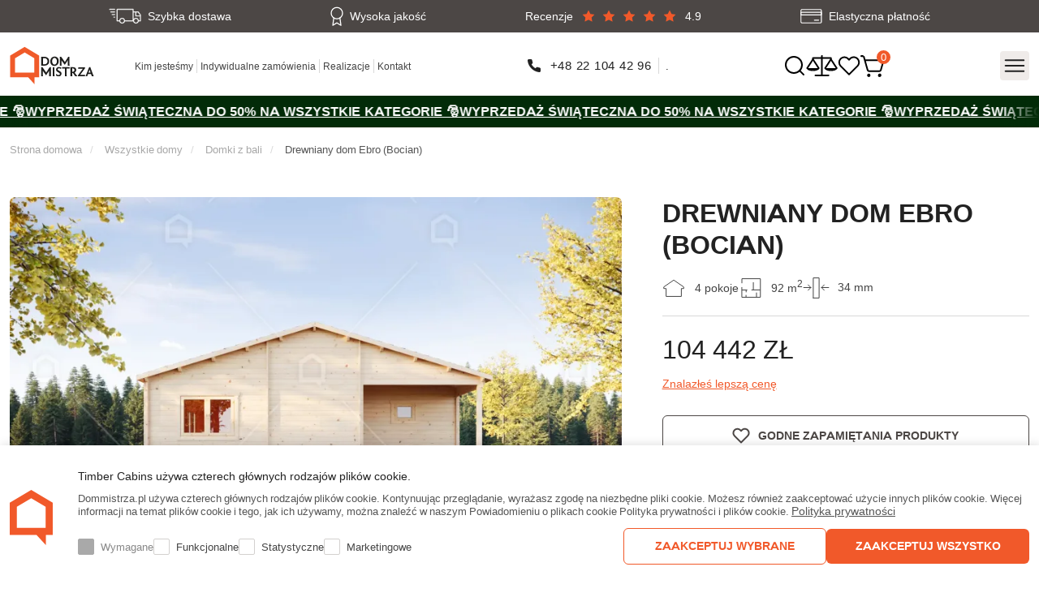

--- FILE ---
content_type: text/html; charset=UTF-8
request_url: https://dommistrza.pl/bocian/
body_size: 29724
content:

<!DOCTYPE html>
<html lang="pl">
<head>
    <meta charset="UTF-8">
    <meta http-equiv="X-UA-Compatible" content="IE=edge">
    <meta name="viewport" content="width=device-width, initial-scale=1.0, maximum-scale=1">
    <title>Drewniany dom Ebro (Bocian) 92.40 m² za 104,442 zł</title>
        <meta name="description" content="Drewniany dom Ebro (Bocian) 92.40 m² za jedyne 104,442 zł. Wysokiej jakości Drewniany dom Ebro (Bocian), zgodnie z Twoimi życzeniami. Możemy to zrobić zaledwie od 6 do 8 tygodni.">
    <meta name="robots" content="index, follow, max-snippet:-1, max-video-preview:-1, max-image-preview:large">
    <link rel="icon" sizes="32x32" href="/build/images/timber/shop/icons/favicon-32x32.png">
    <link rel="icon" sizes="192x192" href="/build/images/timber/shop/icons/favicon-192x192.png">
    <link rel="apple-touch-icon" href="/build/images/timber/shop/icons/favicon-180x180.png">

        
        <meta property="og:title" content="Drewniany dom Ebro (Bocian) 92.40 m² za 104,442 zł" />
    <meta property="og:type"  content="website" />
    <meta property="og:image" content="/uploads/product/61/medinis_namas_ebro_gandras_65cc743c8b229-886x590.webp" />
    <meta property="og:url"   content="https://dommistrza.pl/bocian/" />
            
                
                    
        
        
                    <link rel="alternate" href="https://meistronamai.lt/ebro-gandras/" hreflang="lt" />
                            
        
                            
                    <link rel="alternate" href="https://dommistrza.pl/bocian/" hreflang="pl" />
                                                
                                                <link hreflang="x-default" href="https://maestrocabins.co.uk/ebro/" rel="alternate">
                    
        
                    <link rel="alternate" href="https://maestrocabins.co.uk/ebro/" hreflang="en-GB" />
                            
        
        
                    <link rel="alternate" href="https://maestrochalet.fr/ebro/" hreflang="fr" />
                            
        
        
                    <link rel="alternate" href="https://meistaramajas.lv/ebro/" hreflang="lv" />
                            
        
        
                    <link rel="alternate" href="https://maestroholzbau.de/ebro/" hreflang="de" />
                            
        
        
                    <link rel="alternate" href="https://maestrotuinhuizen.nl/ebro/" hreflang="nl" />
                            
        
        
                    <link rel="alternate" href="https://maestrocase.it/ebro/" hreflang="it" />
                            
        
        
                    <link rel="alternate" href="https://maestrocasas.pt/ebro/" hreflang="pt" />
                            
        
        
                    <link rel="alternate" href="https://maestrocasas.es/ebro/" hreflang="es" />
                            
        
        
                    <link rel="alternate" href="https://maestrofahaz.hu/ebro/" hreflang="hu" />
                                                
        
        
                    <link rel="alternate" href="https://maestrocasas.gr/ebro/" hreflang="el" />
                            
        
        
                    <link rel="alternate" href="https://maestrodomy.cz/ebro/" hreflang="cs" />
            

    
                <link rel="canonical" href="https://dommistrza.pl/bocian/" />
                <link rel="stylesheet" href="/build/5564.0bf17192.css"><link rel="stylesheet" href="/build/app.998802e8.css">
    
                                                                                                                                                            <!-- Google Tag Manager -->
        <script>
            async function loadGTM() {
                const unixTimestampMillis = Date.now();
                let event_id = "7np64k01ec3aj3n28u4bg8s398" + unixTimestampMillis;

                let region = "PL";
                let hashedCountry = region ? await sha256Hash(region) : "";

                let fbc = "";
                let fbp = "";

                let data = {
                    'event': 'PageView',
                    'event_id': event_id,
                    'country': hashedCountry,
                    'client_ip_address': "52.15.97.150",
                    'client_user_agent': "Mozilla/5.0 (Macintosh; Intel Mac OS X 10_15_7) AppleWebKit/537.36 (KHTML, like Gecko) Chrome/131.0.0.0 Safari/537.36; ClaudeBot/1.0; +claudebot@anthropic.com)",
                    'external_id': "7np64k01ec3aj3n28u4bg8s398"
                }

                if (fbc) {
                    data.fbc = fbc;
                }

                if (fbp) {
                    data.fbp = fbp;
                }

                window.dataLayer = window.dataLayer || [];
                window.dataLayer.push(data);

                (function (w, d, s, l, i) {
                    w[l] = w[l] || [];
                    w[l].push({
                        'gtm.start':
                            new Date().getTime(), event: 'gtm.js'
                    });
                    var f = d.getElementsByTagName(s)[0],
                        j = d.createElement(s), dl = l != 'dataLayer' ? '&l=' + l : '';
                    j.async = true;
                    j.src =
                        'https://www.googletagmanager.com/gtm.js?id=' + i + dl;
                    f.parentNode.insertBefore(j, f);
                })(window, document, 'script', 'dataLayer', 'GTM-MNV2MMC');

                fetch('/track-contact', {
                    method: 'POST',
                    headers: {'Content-Type': 'application/json'},
                    body: JSON.stringify({
                        event_id: event_id,
                        event_name: "PageView",
                        referer: document.referrer
                    })
                });
            }
        </script>
        <!-- End Google Tag Manager -->
    
    
                
            <script>
            function getUserId() {

                let session_id = '';
                let user_id = '';
                let utm_campaign = '';
                let ga_cookie = document.cookie.split('; ').find(row => row.startsWith('_ga_'));
                if (document.cookie.split('; ').find(row => row.startsWith('_ga'))) {
                    user_id = document.cookie.split('; ').find(row => row.startsWith('_ga')).split('=')[1].split('.').slice(2).join('.');
                }

                if (ga_cookie) {
                    session_id = ga_cookie.split('=')[1].split('.')[2];
                }

                if (sessionStorage.getItem('utm_campaign')) {
                    utm_campaign = sessionStorage.getItem('utm_campaign');
                }
                return 'user_id: ' + user_id + ', session_id: ' + session_id + ', utm_campaign: ' + utm_campaign;
            }

            (function (d, t) {
                var v = d.createElement(t),
                    s = d.getElementsByTagName(t)[0];
                v.onload = function () {
                    window.voiceflow.chat.load({
                        verify: {
                            projectID: '663cb7064501af0901e555a0'
                        },
                        url: 'https://general-runtime.voiceflow.com/',
                        versionID: 'production',
                        userID: getUserId()
                    }).then(() => {

                        (function fixVFDesktop() {
                            const MEDIA = '(min-width: 768px)';

                            function run() {
                                const host = document.querySelector('#voiceflow-chat');
                                if (!host || !host.shadowRoot) {
                                    requestAnimationFrame(run);
                                    return;
                                }

                                const root = host.shadowRoot;

                                if (!root.querySelector('style[data-vf-desktop-fix]')) {
                                    const st = document.createElement('style');
                                    st.setAttribute('data-vf-desktop-fix', '1');
                                    st.textContent = `
                                        @media ${MEDIA} {
                                          :host, div[class*="vfrc-widget--chat"] {
                                            height: auto !important;
                                            max-height: none !important;

                                          }

                                          article[class*="vfrc-chat"] {
                                            --vf-max-h: min(80vh, 560px);
                                            height: auto !important;
                                            max-height: var(--vf-max-h) !important;
                                            overflow: hidden !important;
                                            display: flex !important;
                                            flex-direction: column !important;
                                          }

                                          article[class*="vfrc-chat"] > header,
                                          article[class*="vfrc-chat"] > footer {
                                            flex: 0 0 auto !important;
                                          }

                                          main[class*="vfrc-chat__dialog"] {
                                            flex: 1 1 auto !important;
                                            min-height: 0 !important;
                                            overflow: auto !important;
                                            overscroll-behavior: contain !important;
                                          }

                                          div[class*="c-jJnANo"] { padding: 22px 30px !important; }
                                        }`;
                                    root.appendChild(st);
                                }

                                ['article[class*="vfrc-chat"]', 'main[class*="vfrc-chat__dialog"]']
                                    .forEach(sel => {
                                        const el = root.querySelector(sel);
                                        if (el) {
                                            el.style.removeProperty('height');
                                            el.style.removeProperty('max-height');
                                            el.style.removeProperty('overflow');
                                        }
                                    });
                            }

                            run();
                            const mq = window.matchMedia(MEDIA);
                            (mq.addEventListener ? mq.addEventListener('change', run) : mq.addListener(run));
                            window.addEventListener('resize', run);
                        })();

                        var isMobile = window.innerWidth <= 1024;
                        var lastOpenTime = localStorage.getItem('chatOpenTime');
                        var currentTime = new Date().getTime();
                        var timeDiff = currentTime - new Date(lastOpenTime).getTime();
                        var timeLimit = 35 * 60 * 1000; // 35 minutes

                        if (lastOpenTime && timeDiff > timeLimit) {
                            setTimeout(function () {
                                // window.voiceflow.chat.open();
                                // localStorage.setItem('chatIsOpen', 'true');
                                // localStorage.setItem('chatOpenTime', new Date().toISOString());
                            }, (isMobile) ? 15000 : 5000);
                        } else if (!lastOpenTime || localStorage.getItem('chatIsOpen') !== 'true') {
                            setTimeout(function () {
                                // window.voiceflow.chat.open();
                                // localStorage.setItem('chatIsOpen', 'true');
                                // localStorage.setItem('chatOpenTime', new Date().toISOString());
                            }, (isMobile) ? 15000 : 5000);
                        } else {
                            window.voiceflow.chat.close();
                        }
                    });
                }
                v.src = "https://cdn.voiceflow.com/widget/bundle.mjs";
                v.type = "text/javascript";
                s.parentNode.insertBefore(v, s);
            })(document, 'script');
        </script>
    
                                                                                                                                                                                            
    
    <!-- TrustBox script -->
    <script type="text/javascript" src="//widget.trustpilot.com/bootstrap/v5/tp.widget.bootstrap.min.js" async></script>
    <!-- End TrustBox script -->

    </head>

<body class="product">
        <!-- Google Tag Manager (noscript) -->
    <noscript>
        <iframe src="https://www.googletagmanager.com/ns.html?id=GTM-MNV2MMC"
                height="0" width="0" style="display:none;visibility:hidden"></iframe>
    </noscript>
    <!-- End Google Tag Manager (noscript) -->
    

    

<header>
    <div class="searchbar">
        <div class="wrap">
            <form method="GET" action="/search-pl/">
                <div class="search-input">
                    <input name="query" class="live-search" type="text"
                           placeholder="Wpisz czego szukasz">
                    <button type="submit"></button>
                </div>
                <div class="search-dropdown">
                </div>
            </form>
            <button type="button" class="close"></button>
        </div>
    </div>
    <div class="infobar">
        <div class="wrap">
            <div class="delivery">Szybka dostawa</div>
            <div class="quality">Wysoka jakość</div>
            <div class="rating"
                 onclick="window.location.href='/review-pl/';"
                 style="cursor: pointer;">
                <span>Recenzje</span>
                <div class="stars">
                                                                                                                <div class="star on"></div>
                                                                                                <div class="star on"></div>
                                                                                                <div class="star on"></div>
                                                                                                <div class="star on"></div>
                                                                                                <div class="star on"></div>
                                                            </div>
                <span>4.9</span>
            </div>
            <div class="payment">Elastyczna płatność</div>
        </div>
    </div>
    <div class="mainbar">
        <div class="wrap">
            <a href="/" class="logo"><img
                        width="121" height="54"
                        src="/uploads/region/PL-64180c4239a73.svg"
                        alt="dommistrza.pl"></a>
            <ul class="info-list">
                <li>
                    <a href="/kim-jestesmy/">Kim jesteśmy</a>
                </li>
                <li>
                    <a href="/indywidualne-zamowienia/">Indywidualne zamówienia</a>
                </li>
                <li>
                    <a href="/realizacje/">Realizacje</a>
                </li>
                <li>
                    <a href="/kontakt/">Kontakt</a>
                </li>
            </ul>
            <ul class="contact-list">
                <li>
                                                                                                    <a class="header-phone-link track-contact" data-type="phone"
                                                            data-href="tel:+48 22 104 42 96"
                                data-value="+48 22 104 42 96"
                                                >+48 22 104 42 96</a>
                </li>
                <li>.</li>
            </ul>
            <div class="buttons">
                <button type="button" class="search-btn"></button>
                <a href="/compare-pl/" class="compare-btn"
                   data-count="0"></a>
                <a href="/wishlist-pl/" class="wishlist-btn"
                   data-count="0"></a>
                                    <div class="cart-btn">
                        


<a href="#" class="cart-ico" data-count="0"></a>
<div class="cart-dropdown">
            <p>Twój koszyk jest pusty</p>
    </div>
<script>
    function gtm_event_remove_from_cart(element) {
        if(typeof dataLayer !== 'undefined') {
            dataLayer.push({ ecommerce: null });  // Clear the previous ecommerce object.
            dataLayer.push({
                event: "remove_from_cart",
                ecommerce: {
                    currency: "PLN",
                    value: parseInt($(element).attr('data-price')) - parseInt($(element).attr('data-discount')),
                    items: [
                        {
                            item_id: $(element).attr('data-code'),
                            item_name: $(element).attr('data-name'),
                            affiliation: "TimberCabins pl",
                            discount: parseInt($(element).attr('data-discount')),
                            price: parseInt($(element).attr('data-price')),
                            item_variant: $(element).attr('data-wall-name'),
                            item_category: $(element).attr('data-category'),
                            quantity: 1
                        }
                    ]
                }
            });
        }
    }
</script>                    </div>
                            </div>
            <button type="button" class="find-btn">Znajdź nas</button>
        </div>
    </div>
    
<div class="navbar">
    <div class="wrap">
        <nav>
            <ul>
                <li>
                    <a href="/rabat/">Rabat</a>
                </li>
                                                                                        <li class="">
                                <a href="/wszystkie-domy/">Wszystkie domy</a>
                                                            </li>
                                                    <li class="">
                                <a href="/kupic-przez-internet/">Kup przez internet</a>
                                                            </li>
                                                    <li class="has-child">
                                <a href="/domy-modulowe/">Domy modułowe</a>
                                                                    <div class="megamenu">
                                        <ul>
                                                                                            <li>
                                                    <a href="/domy-modulowe/domy-do-30-m2/">Domy do 30 m2</a>
                                                </li>
                                                                                            <li>
                                                    <a href="/domy-modulowe/domy-30-60-m2/">Domy 30-60 m2</a>
                                                </li>
                                                                                            <li>
                                                    <a href="/domy-modulowe/domy-od-60-m2/">Domy od 60 m2</a>
                                                </li>
                                                                                            <li>
                                                    <a href="/domy-modulowe/domy-z-czesciowym-wykonczeniem/">Domy z częściowym wykończeniem</a>
                                                </li>
                                                                                            <li>
                                                    <a href="/domy-modulowe/domy-w-pelni-wykonczone/">Domy w pełni wykończone</a>
                                                </li>
                                                                                    </ul>
                                    </div>
                                                            </li>
                                                    <li class="has-child">
                                <a href="/domy-drewniane/">Domy drewniane</a>
                                                                    <div class="megamenu">
                                        <ul>
                                                                                            <li>
                                                    <a href="/domy-drewniane/domki-drewniane-na-dzialke/">Domki drewniane na działkę</a>
                                                </li>
                                                                                            <li>
                                                    <a href="/domy-drewniane/tanie-domy/">Tanie domy</a>
                                                </li>
                                                                                            <li>
                                                    <a href="/domy-drewniane/male-domy/">Małe domy</a>
                                                </li>
                                                                                            <li>
                                                    <a href="/domy-drewniane/domki-brda/">Domki Brda</a>
                                                </li>
                                                                                            <li>
                                                    <a href="/domy-drewniane/domki-z-bali/">Domki z bali</a>
                                                </li>
                                                                                            <li>
                                                    <a href="/domy-drewniane/domy-70m2-bez-pozwolenia/">Domy 70m² bez pozwolenia</a>
                                                </li>
                                                                                            <li>
                                                    <a href="/domy-drewniane/domki-drewniane-caloroczne-do-35-m-pod-klucz/">Domki drewniane całoroczne do 35 m pod klucz</a>
                                                </li>
                                                                                    </ul>
                                    </div>
                                                            </li>
                                                    <li class="">
                                <a href="/domki-letniskowe/">Domki Letniskowe</a>
                                                            </li>
                                                    <li class="has-child">
                                <a href="/domki-ogrodowe/">Domki ogrodowe</a>
                                                                    <div class="megamenu">
                                        <ul>
                                                                                            <li>
                                                    <a href="/domki-ogrodowe/saunas/">Sauny ogrodowe zewnętrzne</a>
                                                </li>
                                                                                            <li>
                                                    <a href="/domki-ogrodowe/kioski/">Kioski</a>
                                                </li>
                                                                                            <li>
                                                    <a href="/domki-ogrodowe/camping-pods/">Kapsuły kempingowe (domek hobbita)</a>
                                                </li>
                                                                                            <li>
                                                    <a href="/domki-ogrodowe/domki-narzedziowe-drewniane/">Domki narzędziowe drewniane</a>
                                                </li>
                                                                                            <li>
                                                    <a href="/domki-ogrodowe/studio/">Studio ogrodowe</a>
                                                </li>
                                                                                    </ul>
                                    </div>
                                                            </li>
                                                    <li class="">
                                <a href="/garaze-drewniane/">Garaże Drewniane</a>
                                                            </li>
                                                    <li class="has-child">
                                <a href="/wiaty-drewniane/">Wiaty drewniane</a>
                                                                    <div class="megamenu">
                                        <ul>
                                                                                            <li>
                                                    <a href="/wiaty-drewniane/altany-ogrodowe/">Altany ogrodowe</a>
                                                </li>
                                                                                            <li>
                                                    <a href="/wiaty-drewniane/wiaty-garazowe/">Wiaty garażowe</a>
                                                </li>
                                                                                    </ul>
                                    </div>
                                                            </li>
                                                                        </ul>
        </nav>
    </div>
</div>
    <div class="marquee">
    <a href="/rabat" class="marquee-link">
        <div class="marquee-track">
            <span aria-hidden="true">Wyprzedaż świąteczna  do 50% na wszystkie kategorie 🎅</span>
            <span aria-hidden="true">Wyprzedaż świąteczna  do 50% na wszystkie kategorie 🎅</span>
            <span aria-hidden="true">Wyprzedaż świąteczna  do 50% na wszystkie kategorie 🎅</span>
            <span aria-hidden="true">Wyprzedaż świąteczna  do 50% na wszystkie kategorie 🎅</span>
            <span aria-hidden="true">Wyprzedaż świąteczna  do 50% na wszystkie kategorie 🎅</span>
            <span aria-hidden="true">Wyprzedaż świąteczna  do 50% na wszystkie kategorie 🎅</span>
            <span aria-hidden="true">Wyprzedaż świąteczna  do 50% na wszystkie kategorie 🎅</span>
            <span aria-hidden="true">Wyprzedaż świąteczna  do 50% na wszystkie kategorie 🎅</span>
            <span aria-hidden="true">Wyprzedaż świąteczna  do 50% na wszystkie kategorie 🎅</span>
            <span aria-hidden="true">Wyprzedaż świąteczna  do 50% na wszystkie kategorie 🎅</span>
        </div>
    </a>
</div>
    <div class="find-aside" data-back="Main menu">
        <div class="title">Znajdź nas</div>
                <ul>
                                            
                                                                                                        <li><a target="_blank" href="https://maestrodomy.cz/"><img
                                src="/static/timber/shop/flags/cs.svg"
                                alt="CZ">CZ
                    </a></li>                                            
                                                                    <li><a target="_blank" href="https://maestroholzbau.de/"><img
                                src="/static/timber/shop/flags/de.svg"
                                alt="DE">DE
                    </a></li>                                            
                                                                    <li><a target="_blank" href="https://maestrocasas.es/"><img
                                src="/static/timber/shop/flags/es.svg"
                                alt="ES">ES
                    </a></li>                                            
                                                                    <li><a target="_blank" href="https://maestrochalet.fr/"><img
                                src="/static/timber/shop/flags/fr.svg"
                                alt="FR">FR
                    </a></li>                                            
                                                                    <li><a target="_blank" href="https://maestrocasas.gr/"><img
                                src="/static/timber/shop/flags/gr.svg"
                                alt="GR">GR
                    </a></li>                                            
                                                                    <li><a target="_blank" href="https://maestrofahaz.hu/"><img
                                src="/static/timber/shop/flags/hu.svg"
                                alt="HU">HU
                    </a></li>                                            
                                                                    <li><a target="_blank" href="https://maestrocase.it/"><img
                                src="/static/timber/shop/flags/it.svg"
                                alt="IT">IT
                    </a></li>                                            
                                                                    <li><a target="_blank" href="https://meistronamai.lt/"><img
                                src="/static/timber/shop/flags/lt.svg"
                                alt="LT">LT
                    </a></li>                                            
                                                                    <li><a target="_blank" href="https://meistaramajas.lv/"><img
                                src="/static/timber/shop/flags/lv.svg"
                                alt="LV">LV
                    </a></li>                                            
                                                                    <li><a target="_blank" href="https://maestrotuinhuizen.nl/"><img
                                src="/static/timber/shop/flags/nl.svg"
                                alt="NL">NL
                    </a></li>                                            
                                                                                            
                                                                    <li><a target="_blank" href="https://maestrocasas.pt/"><img
                                src="/static/timber/shop/flags/pt.svg"
                                alt="PT">PT
                    </a></li>                                            
                                                                    <li><a target="_blank" href="https://maestrodomy.sk/"><img
                                src="/static/timber/shop/flags/sk.svg"
                                alt="SK">SK
                    </a></li>                                            
                                                                                                        <li><a target="_blank" href="https://maestrocabins.co.uk/"><img
                                src="/static/timber/shop/flags/uk.svg"
                                alt="UK">UK
                    </a></li>                    </ul>
        <button type="button" class="close-aside"></button>
    </div>
</header>


<main>
        <div class="wrap">
                                                                                                                                                                                        
<div class="breadcrumb">
    <a href="/">Strona domowa</a>
            
                <a class="breadcrumb-level1" href="/wszystkie-domy/">Wszystkie domy</a>                        <a class="breadcrumb-level2" href="/wszystkie-domy/">Domki z bali</a>                <a class="breadcrumb-level3" href="/bocian/">Drewniany dom Ebro (Bocian)</a>
    </div>                        <div class="flash" id="flash"></div>
                                                            <div class="product-wrap">
                <div class="left">
                    <div class="photo">
    <div class="main-photo">
        


<div class="tags">
                                

    
    </div>        <div class="main-photo-slider">
                            <div>
                    <a href="/uploads/product/61/medinis_namas_ebro_gandras_65cc743c8b229.webp" class="item"><img
                                srcset="/uploads/product/61/medinis_namas_ebro_gandras_65cc743c8b229-886x590.webp, /uploads/product/61/medinis_namas_ebro_gandras_65cc743c8b229-566x376.webp 600w"
                                sizes="(max-width: 600px) 100vw, 100vw"
                                src="/uploads/product/61/medinis_namas_ebro_gandras_65cc743c8b229-886x590.webp"
                                alt="medinis namas ebro gandras 65cc743c8b229"></a>
                </div>
                                                                                        <div>
                        <a href="/uploads/product/61/medinis_namas_ebro_gandras_65cc743748c19.webp" class="item">
                            <img
                                    data-lazy="/uploads/product/61/medinis_namas_ebro_gandras_65cc743748c19-886x590.webp"
                                    data-lazy-srcset="/uploads/product/61/medinis_namas_ebro_gandras_65cc743748c19-548x364.webp 500w"
                                    alt="medinis namas ebro gandras 65cc743748c19"></a>
                    </div>
                                                                <div>
                        <a href="/uploads/product/61/medinis_namas_ebro_gandras_65cc744157987.webp" class="item">
                            <img
                                    data-lazy="/uploads/product/61/medinis_namas_ebro_gandras_65cc744157987-886x590.webp"
                                    data-lazy-srcset="/uploads/product/61/medinis_namas_ebro_gandras_65cc744157987-548x364.webp 500w"
                                    alt="medinis namas ebro gandras 65cc744157987"></a>
                    </div>
                                                                <div>
                        <a href="/uploads/product/61/medinis_namas_ebro_gandras_65cc744861f3a.webp" class="item">
                            <img
                                    data-lazy="/uploads/product/61/medinis_namas_ebro_gandras_65cc744861f3a-886x590.webp"
                                    data-lazy-srcset="/uploads/product/61/medinis_namas_ebro_gandras_65cc744861f3a-548x364.webp 500w"
                                    alt="medinis namas ebro gandras 65cc744861f3a"></a>
                    </div>
                                                                <div>
                        <a href="/uploads/product/61/medinis_namas_ebro_gandras_65cc744567c0b.webp" class="item">
                            <img
                                    data-lazy="/uploads/product/61/medinis_namas_ebro_gandras_65cc744567c0b-886x590.webp"
                                    data-lazy-srcset="/uploads/product/61/medinis_namas_ebro_gandras_65cc744567c0b-548x364.webp 500w"
                                    alt="medinis namas ebro gandras 65cc744567c0b"></a>
                    </div>
                                                                <div>
                        <a href="/uploads/product/61/medinis_namas_ebro_gandras_669113ef2ec46.webp" class="item">
                            <img
                                    data-lazy="/uploads/product/61/medinis_namas_ebro_gandras_669113ef2ec46-886x590.webp"
                                    data-lazy-srcset="/uploads/product/61/medinis_namas_ebro_gandras_669113ef2ec46-548x364.webp 500w"
                                    alt="medinis namas ebro gandras 669113ef2ec46"></a>
                    </div>
                                                </div>
    </div>
            <div class="thumb-gallery">
            <button type="button" class="prev"></button>
            <div class="thumb-gallery-slider">
                                    <div>
                        <div class="item"><img
                                    src="/uploads/product/61/medinis_namas_ebro_gandras_65cc743c8b229-110x80.webp"
                                    alt="medinis namas ebro gandras 65cc743c8b229"></div>
                    </div>
                                                                                                                <div>
                            <div class="item"><img
                                        src="/uploads/product/61/medinis_namas_ebro_gandras_65cc743748c19-110x80.webp"
                                        alt="medinis namas ebro gandras 65cc743748c19"></div>
                        </div>
                                                                                <div>
                            <div class="item"><img
                                        src="/uploads/product/61/medinis_namas_ebro_gandras_65cc744157987-110x80.webp"
                                        alt="medinis namas ebro gandras 65cc744157987"></div>
                        </div>
                                                                                <div>
                            <div class="item"><img
                                        src="/uploads/product/61/medinis_namas_ebro_gandras_65cc744861f3a-110x80.webp"
                                        alt="medinis namas ebro gandras 65cc744861f3a"></div>
                        </div>
                                                                                <div>
                            <div class="item"><img
                                        src="/uploads/product/61/medinis_namas_ebro_gandras_65cc744567c0b-110x80.webp"
                                        alt="medinis namas ebro gandras 65cc744567c0b"></div>
                        </div>
                                                                                <div>
                            <div class="item"><img
                                        src="/uploads/product/61/medinis_namas_ebro_gandras_669113ef2ec46-110x80.webp"
                                        alt="medinis namas ebro gandras 669113ef2ec46"></div>
                        </div>
                                                                </div>
            <button type="button" class="next"></button>
        </div>
    </div>                                                <div class="posters">
                                                    </div>
                        <div class="specifications">
    <div class="title">Dane techniczne</div>
                                <div class="item">
                <div class="icon"><img
                            src="/build/images/timber/shop/icons/general-space.svg"
                            alt=""></div>
                <div class="title">
                    <p>Powierzchnia całkowita</p>
                </div>
                                    <div class="value">
                        <p>92.40 m<sup>2</sup></p>
                    </div>
                            </div>
                                        <div class="item">
                <div class="icon"><img
                            src="/build/images/timber/shop/icons/useful-space.svg"
                            alt=""></div>
                <div class="title">
                    <p>Powierzchnia użytkowa ( Od )</p>
                </div>
                                    <div class="value">
                        <p>79.80 m<sup>2</sup></p>
                    </div>
                            </div>
                                        <div class="item">
                <div class="icon"><img
                            src="/build/images/timber/shop/icons/terrace-space.svg"
                            alt=""></div>
                <div class="title">
                    <p>Taras / balkon</p>
                </div>
                                    <div class="value">
                        <p>7.37 m<sup>2</sup></p>
                    </div>
                            </div>
                                        <div class="item">
                <div class="icon"><img
                            src="/build/images/timber/shop/icons/zones-count.svg"
                            alt=""></div>
                <div class="title">
                    <p>Liczba pokoi</p>
                </div>
                                    <div class="value">
                        <p>4 </p>
                    </div>
                            </div>
                                        <div class="item">
                <div class="icon"><img
                            src="/build/images/timber/shop/icons/floors.svg"
                            alt=""></div>
                <div class="title">
                    <p>Piętra</p>
                </div>
                                    <div class="value">
                        <p>1 </p>
                    </div>
                            </div>
                                        <div class="item">
                <div class="icon"><img
                            src="/build/images/timber/shop/icons/bedrooms.svg"
                            alt=""></div>
                <div class="title">
                    <p>Liczba sypialni</p>
                </div>
                                    <div class="value">
                        <p>3 </p>
                    </div>
                            </div>
                                        <div class="item">
                <div class="icon"><img
                            src="/build/images/timber/shop/icons/wc-count.svg"
                            alt=""></div>
                <div class="title">
                    <p>WC strefa</p>
                </div>
                                    <div class="value">
                        <p>1 </p>
                    </div>
                            </div>
                                        <div class="item">
                <div class="icon"><img
                            src="/build/images/timber/shop/icons/wall-height.svg"
                            alt=""></div>
                <div class="title">
                    <p>Wysokość ściany</p>
                </div>
                                    <div class="value">
                        <p>2430 mm</p>
                    </div>
                            </div>
                                        <div class="item">
                <div class="icon"><img
                            src="/build/images/timber/shop/icons/roof-type.svg"
                            alt=""></div>
                <div class="title">
                    <p>Rodzaj dachu</p>
                </div>
                                    <div class="value">
                        <p>Dwuspadowy </p>
                    </div>
                            </div>
                                                                                                    <div class="item">
                <div class="icon"><img
                            src="/build/images/timber/shop/icons/windows.svg"
                            alt=""></div>
                <div class="title">
                    <p>Okna</p>
                </div>
                                                        <div class="value  dropdown">
                        <p>1
                            x 1620 mm
                            x 1030 mm</p>
                                                    <div class="hidden">
                                                                                                                                                                                <p>1
                                            x 1620 mm
                                            x 2135
                                            mm</p>
                                                                                                                                                <p>1
                                            x 1430 mm
                                            x 1290
                                            mm</p>
                                                                                                                                                <p>1
                                            x 620 mm
                                            x 630
                                            mm</p>
                                                                                                                                                <p>2
                                            x 1430 mm
                                            x 1290
                                            mm</p>
                                                                                                                                                <p>1
                                            x 620 mm
                                            x 630
                                            mm</p>
                                                                                                </div>
                                            </div>
                            </div>
                                        <div class="item">
                <div class="icon"><img
                            src="/build/images/timber/shop/icons/doors.svg"
                            alt=""></div>
                <div class="title">
                    <p>Drzwi</p>
                </div>
                                                                                <div class="value dropdown">
                            <p>1
                                x 1300 mm
                                x 2135 mm</p>
                                                            <div class="hidden">
                                                                                                                                                                                                    <p>3
                                                x 900 mm
                                                x 2135
                                                mm</p>
                                                                                                                                                                <p>1
                                                x 900 mm
                                                x 2135
                                                mm</p>
                                                                                                                                                                <p>1
                                                x 900 mm
                                                x 2135
                                                mm</p>
                                                                                                                                                                <p>1
                                                x 1320 mm
                                                x 2135
                                                mm</p>
                                                                                                            </div>
                                                    </div>
                                                </div>
                                        <div class="item">
                <div class="icon"><img
                            src="/build/images/timber/shop/icons/wall-width.svg"
                            alt=""></div>
                <div class="title">
                    <p>Grubość balika</p>
                </div>
                                                        <div class="value ">
                        <p>34 mm</p>
                                            </div>
                            </div>
                                        <div class="item">
                <div class="icon"><img
                            src="/build/images/timber/shop/icons/measurments.svg"
                            alt=""></div>
                <div class="title">
                    <p>Wymiar wewnętrzny</p>
                </div>
                                                        <div class="value ">
                        <p>1 - 8.5x10.2</p>
                                            </div>
                            </div>
                </div>
                </div>
                <div class="right">
                    <h1>Drewniany dom Ebro (Bocian)</h1>
                    <div class="main-info">
                        <div class="col">
                            
<div class="props">
    <div><p> 4  pokoje</p></div>
    <div><p>
                             92  m<sup>2</sup>
                    </p></div>
                        <div><p>34 mm</p></div>
            </div>
                        </div>
                        <div class="col">
                                                                                        <div class="price">
                                    <p class="product-price inner"
                                       data-price="0"
                                       data-curr="zł"
                                       data-text="ㅤ">104 442 zł
                                                                                    <span>ㅤ</span></p>
                                </div>
                                                        <button type="button"
                                    id="popup-price">Znalazłeś lepszą cenę</button>
                        </div>
                    </div>
                    <div class="double-buttons">
                        <!-- if in wishlist add .active -->
                        <button type="button" id="toWishlist" class="toWishlist"
                                data-id="61"
                                data-price="104442"
                                data-name="Drewniany dom Ebro (Bocian)"
                                data-code="TC0037"
                                data-discount="0"
                                data-trans-add="Godne zapamiętania produkty"
                                data-trans-remove="ForgetZapomnij o"
                                class="active">Godne zapamiętania produkty</button>
                        <button type="button" id="toCompare"
                                data-id="61"
                                data-trans-add="Dodaj do porównania"
                                data-trans-remove="Usuń z porównania">
                                                            Dodaj do porównania
                                                    </button>
                    </div>
                    <form id="additionalChoicesForm" class="additional-choices">
                        <button type="button" class="additional-choices__dropdown">Dodatkowe możliwości wyboru</button>
                        <div class="choicesView">
                            
<div class="title">Dodatkowe możliwości wyboru</div>
                        <div class="input">
                <label>Grubość ścian
                    <div class="i" data-destination="grubosc-scian"></div>
                </label>
                <div class="input-frame">
                    <select class="additional-choice" name="attribute[162]" id="wall-selector">
                                                                                                                                    <option data-price="104442"
                                        data-attr="wall-width"
                                        data-name="34mm"
                                        data-discount=""
                                        value="69"
                                        selected                                                                                >34mm (104 442 zł)                                </option>

                                
                                                                                                    
                                                                                                                <option data-price="125499"
                                        data-attr="wall-width"
                                        data-name="44mm"
                                        data-discount=""
                                        value="70"
                                                                                                                        >44mm (125 499 zł)                                </option>

                                
                                
                                                                                                                <option data-price="129819"
                                        data-attr="wall-width"
                                        data-name="44mm z opcją izolacji"
                                        data-discount=""
                                        value="71"
                                                                                                                        >44mm z opcją izolacji (129 819 zł)                                </option>

                                
                                
                                                                        </select>
                </div>
                <input type="hidden" value="34mm" id="wallInput">
                            </div>
                                <div class="input">
                <label>Izolacja
                    <div class="i" data-destination="izolacja"></div>
                </label>
                <div class="select custom" name="attribute[312]">
                    <div class="frame" data-chosen="Wybrany"
                         data-default="Wybierz produkt">
                        <p>Wybierz produkt</p>
                    </div>
                    <div class="dropdown">
                        <div class="inner">
                            <option value="">Wybierz produkt</option>
                                                                <label for="type_118" class="checkbox">
                                        <input class="additional-choice-multiple" data-price="43273"
                                            name="attribute[118][option][16836]"
                                            id="type_118" type="checkbox"
                                            data-attr="warming"
                                            value="16836"
                                            disabled                                                                                                                                    data-warming-type="wall"
                                        >
                                        <span class="c-box"></span>
                                        <span class="c-text">Izolacja ścian (+43 273 zł)</span>
                                    </label>
                                                                <label for="type_119" class="checkbox">
                                        <input class="additional-choice-multiple" data-price="19264"
                                            name="attribute[119][option][16837]"
                                            id="type_119" type="checkbox"
                                            data-attr="warming"
                                            value="16837"
                                            disabled                                                                                                                                    data-warming-type="roof"
                                        >
                                        <span class="c-box"></span>
                                        <span class="c-text">Izolacja dachu (+19 264 zł)</span>
                                    </label>
                                                                <label for="type_120" class="checkbox">
                                        <input class="additional-choice-multiple" data-price="2374"
                                            name="attribute[120][option][16838]"
                                            id="type_120" type="checkbox"
                                            data-attr="warming"
                                            value="16838"
                                                                                                                                                                                data-warming-type="floor"
                                        >
                                        <span class="c-box"></span>
                                        <span class="c-text">Izolacja podłogi (+2 374 zł)</span>
                                    </label>
                                                    </div>
                    </div>
                </div>
                                    <p class="choice-info-text">Ściany o grubości nie mniejszej niż 44 mm mogą być ocieplone, należy zmienić ustawienie ściany.</p>
                            </div>
                                <div class="input">
                <label>Pokrycie dachu
                    <div class="i" data-destination="pokrycie-dachu"></div>
                </label>
                <div class="input-frame">
                    <select class="additional-choice" name="attribute[152]" id="">
                                                    <option value="">Wybierz produkt</option>
                                                                                                                                    <option data-price="21115"
                                        data-attr="roof-type"
                                        data-name="Klej bitumiczny"
                                        data-discount=""
                                        value="44"
                                                                                                                        >Klej bitumiczny (+21 115 zł)                                </option>

                                
                                
                                                                                                                <option data-price="6153"
                                        data-attr="roof-type"
                                        data-name="Płytki bitumiczne"
                                        data-discount=""
                                        value="45"
                                                                                                                        >Płytki bitumiczne (+6 153 zł)                                </option>

                                
                                
                                                                                                                <option data-price="15169"
                                        data-attr="roof-type"
                                        data-name="Blaszane pokrycie dachowe (profil trapezowy)"
                                        data-discount=""
                                        value="142"
                                                                                                                        >Blaszane pokrycie dachowe (profil trapezowy) (+15 169 zł)                                </option>

                                
                                
                                                                                                                <option data-price="16639"
                                        data-attr="roof-type"
                                        data-name="Blaszane pokrycie dachowe (FEB)"
                                        data-discount=""
                                        value="143"
                                                                                                                        >Blaszane pokrycie dachowe (FEB) (+16 639 zł)                                </option>

                                
                                
                                                                                                                <option data-price="21507"
                                        data-attr="roof-type"
                                        data-name="Pokrycie dachowe z cementu włóknistego"
                                        data-discount=""
                                        value="144"
                                                                                                                        >Pokrycie dachowe z cementu włóknistego (+21 507 zł)                                </option>

                                
                                
                                                                        </select>
                </div>
                <input type="hidden" value="34mm" id="wallInput">
                            </div>
                                <div class="input">
                <label>System odprowadzania wody deszczowej
                    <div class="i" data-destination="system-odprowadzania-wody-deszczowej"></div>
                </label>
                <div class="input-frame">
                    <select class="additional-choice" name="attribute[202]" id="">
                                                    <option value="">Wybierz produkt</option>
                                                                                                                                    <option data-price="2933"
                                        data-attr="rain-system"
                                        data-name="Metal"
                                        data-discount=""
                                        value="180"
                                                                                                                        >Metal (+2 933 zł)                                </option>

                                
                                
                                                                                                                <option data-price="2132"
                                        data-attr="rain-system"
                                        data-name="Plastik"
                                        data-discount=""
                                        value="181"
                                                                                                                        >Plastik (+2 132 zł)                                </option>

                                
                                
                                                                        </select>
                </div>
                <input type="hidden" value="34mm" id="wallInput">
                            </div>
                                <div class="input">
                <label>Linia srebrna
                    <div class="i" data-destination="linia-srebrna"></div>
                </label>
                <div class="input-frame">
                    <select class="additional-choice" name="attribute[212]" id="">
                                                    <option value="">Wybierz produkt</option>
                                                                                                                                    <option data-price="0"
                                        data-attr="doors"
                                        data-name="Silver line"
                                        data-discount=""
                                        value="196"
                                        selected                                                                                >Silver line                                 </option>

                                
                                
                                                                                                                <option data-price="1790"
                                        data-attr="doors"
                                        data-name="Superior"
                                        data-discount=""
                                        value="263"
                                                                                                                        >Superior (+1 790 zł)                                </option>

                                
                                
                                                                                                                <option data-price="2226"
                                        data-attr="doors"
                                        data-name="Premium"
                                        data-discount=""
                                        value="264"
                                                                                                                        >Premium (+2 226 zł)                                </option>

                                
                                
                                                                        </select>
                </div>
                <input type="hidden" value="34mm" id="wallInput">
                                    <p class="choice-info-text">Drzwi Silver line są wliczone w cenę podstawową produktu.</p>
                            </div>
                                <div class="input">
                <label>Okna
                    <div class="i" data-destination="okna"></div>
                </label>
                <div class="input-frame">
                    <select class="additional-choice" name="attribute[222]" id="">
                                                    <option value="">Wybierz produkt</option>
                                                                                                                                    <option data-price="0"
                                        data-attr="windows"
                                        data-name="Silver line"
                                        data-discount=""
                                        value="204"
                                        selected                                                                                >Silver line                                 </option>

                                
                                
                                                                                                                <option data-price="8160"
                                        data-attr="windows"
                                        data-name="Superior"
                                        data-discount=""
                                        value="205"
                                                                                                                        >Superior (+8 160 zł)                                </option>

                                
                                
                                                                                                                <option data-price="9299"
                                        data-attr="windows"
                                        data-name="Premium"
                                        data-discount=""
                                        value="206"
                                                                                                                        >Premium (+9 299 zł)                                </option>

                                
                                
                                                                        </select>
                </div>
                <input type="hidden" value="34mm" id="wallInput">
                                    <p class="choice-info-text">Okna Silver Line są wliczone w cenę podstawową produktu.</p>
                            </div>
                                <div class="input">
                <label>Prace budowlane
                    <div class="i" data-destination="prace-budowlane"></div>
                </label>
                <div class="input-frame">
                    <select class="additional-choice" name="attribute[232]" id="">
                                                    <option value="">Wybierz produkt</option>
                                                                                                                                    <option data-price="19899"
                                        data-attr="construction"
                                        value="228"
                                                                                                                        >Tak (+19 899 zł)                                </option>
                                                                                                                                                <option data-price="0"
                                        data-attr="construction"
                                        value="229"
                                                                                                                        >Nie                                 </option>
                                                                                                        </select>
                </div>
                <input type="hidden" value="34mm" id="wallInput">
                                    <p class="choice-info-text">Prace budowlane obejmują tylko montaż części drewnianej.</p>
                            </div>
                                <div class="input">
                <label>Opcje dodatkowe
                    <div class="i" data-destination="opcje-dodatkowe"></div>
                </label>
                <div class="input-frame">
                    <select class="additional-choice" name="attribute[332]" id="">
                                                    <option value="">Wybierz produkt</option>
                                                                                                                                    <option data-price="0"
                                        data-attr="construction"
                                        value="244"
                                                                                                                        >Tak (+0 zł)                                </option>
                                                                                                                                                <option data-price="0"
                                        data-attr="construction"
                                        value="245"
                                                                                                                        >Nie                                 </option>
                                                                                                        </select>
                </div>
                <input type="hidden" value="34mm" id="wallInput">
                                    <p class="choice-info-text"> W zależności od wybranych opcji dodatkowych, ocieplimy ściany, podłogę, dach, położymy pokrycie dachowe i zainstalujemy system odprowadzania wody deszczowej.</p>
                            </div>
            


                        </div>
                    </form>
                    <div class="additional-choices__buttons">
                        <div class="double-buttons">
                            <button type="button" class="popup-request">Złóż zapytanie</button>
                                                    </div>
                    </div>
                    <div class="request__mobile">
                        <form name="contact_form_in_mobile" method="post" id="form" class="content" data-url="https://dommistrza.pl/bocian/#form" data-entity="contact_form_in_mobile" enctype="multipart/form-data">
                        <div class="title">Złóż zapytanie</div>
                                <div class="row">
                                    <div class="double-input">
                                        <div class="input  required ">
                                            <div class="input-frame">
                                                <input type="text" id="contact_form_in_mobile_name" name="contact_form_in_mobile[name]" placeholder="Imię i nazwisko (wymagane)" class="form-control" />
                                            </div>
                                        </div>
                                        <div class="input  required ">
                                            <div class="input-frame">
                                                <input type="text" id="contact_form_in_mobile_email" name="contact_form_in_mobile[email]" placeholder="Adres e-mail" class="form-control" />
                                            </div>
                                        </div>
                                    </div>
                                    <div class="double-input">
                                        <div class="input  required ">
                                            <div class="input-frame">
                                                <input type="text" id="contact_form_in_mobile_phone" name="contact_form_in_mobile[phone]" placeholder="Nr telefonu (wymagane, +48)" class="form-control" />
                                            </div>
                                        </div>
                                        <label for="contact_form_in_mobile_date" class="date-input">
                                            <input type="text" id="contact_form_in_mobile_date" name="contact_form_in_mobile[date]" placeholder="Wybierz termin konsultacji" class="form-control" />
                                        </label>
                                    </div>
                                    <div class="file-input-wrap">
                                        <div class="file-input">
                                            <input type="file" id="chooseFile" multiple=""
                                                   name="contact_form_in_mobile[files][]">
                                            <label for="chooseFile">
                                                <span>Załącz plik (PDF, JPG, PNG, do 5MG)</span>
                                            </label>
                                            <div class="addedFiles" id="addedFiles"></div>
                                        </div>
                                    </div>
                                    <div class="double-input">
                                        <div class="input textarea required">
                                            <div class="input-frame">
                                                <textarea id="contact_form_in_mobile_text" name="contact_form_in_mobile[text]" placeholder="Wiadomość tekstowa" class="form-control"></textarea>
                                            </div>
                                        </div>
                                        <div class="emailConfirm">
                                            <input type="email" id="contact_form_in_mobile_emailConfirm" name="contact_form_in_mobile[emailConfirm]" class="purpose form-control" />
                                        </div>

                                        <div class="info">
                                            <label for="contact_form_in_mobile_terms" class="checkbox ">
                                                <input type="checkbox" id="contact_form_in_mobile_terms" name="contact_form_in_mobile[terms]" value="1">
                                                <span class="c-box"></span>
                                                <span class="c-text">Zgadzam się, że moje dane osobowe będą przetwarzane i przechowywane. Więcej szczegółowych informacji na temat przetwarzania danych można znaleźć w naszej <a class="nolink" href="/polityka-prywatnosci/" target="_blank">polityce prywatności</a>. Wymaga tego prawo Unii Europejskiej. Bez tego nie moglibyśmy odpowiedzieć na Państwa kontakt</span>
                                            </label>
                                        </div>
                                    </div>
                                </div>
                            <button type="submit" class="btn orange">Wyślij</button>
                            <input type="hidden" id="contact_form_in_mobile__token" name="contact_form_in_mobile[_token]" value="bbc9cd64f39.6gFDl1uNMUEgbsIb09Iefnxn0qYdIY5CWaJ_yRffhOA.0zB65Re9cC5nJYAtkbZaFhcStsQoTfgIYfEwnEOM1IyvawKgFuNZM0kXqQ" />
                        </form>
                    </div>
                    <div class="delivery-section">
                                                    <div class="delivery-time">
                                <p>Produkcja i dostawa w ciągu 6-8 tygodni od złożenia zam&oacute;wienia.</p>

<p>Cena jest tymczasowa. Ostateczna cena jest obliczana po uzgodnieniu projektu z kierownikiem.&nbsp;</p>
                            </div>
                                                                    </div>
                                            <div class="project-manager">
                            <div class="photo">
                                                                    <img src="/static/timber/shop/placeholders/request-avatar_172x172.png"
                                         alt="">
                                                            </div>
                            <div class="text">
                                <div class="job-title">Chcesz kupić więcej niż 5 szt. domów</div>
                                <div class="name">Sprzedaż hurtowa</div>
                                <a href="tel:+370 686 90 216">+370 686 90 216</a>
                                <a class="header-phone-link " href="mailto:andrius.k@timbercabins.lt">andrius.k@timbercabins.lt</a>
                                <button type="button"
                                        class="popup-request">Zadaj pytanie</button>
                            </div>
                        </div>
                                        <div class="bank">
                                                        <script async src=https://embed.qa.lendi.pl/widget.js></script>
<div class="lendi-widget"
     data-query="&primaryColor=%230A73EB&secondaryColor=%23fffFFF&dark=false&agentId=15130&utm_owner=15130&utm_fp_source_id=310&utm_fp_partner_id=67"
     data-widget-name="BaseInstallmentPicker"
     data-height="290">
</div>                                            </div>
                                            <div class="help-section">
                                                            <button type="button" id="popup-drawings">Rysunki</button>
                                                                                        <button type="button"
                                        id="popup-instructions">Instrukcja montażu</button>
                                                                                </div>
                                    </div>
            </div>
        </div>
                    <div class="description" data-more="Czytaj więcej" style="--background: url('/uploads/product/61/medinis_namas_ebro_gandras_65cc743c8b229-886x590.webp')">
                <div class="wrap">
                    <div class="title">Opis</div>
                    <div class="text">
                        <p>&bdquo;Ebro&rdquo; &ndash; doskonały wyb&oacute;r dla os&oacute;b, kt&oacute;re poszukują dużego domku letniskowego. Jest to parterowy domek letniskowy o powierzchni 80 m2 dla większej rodziny, takiej cztero lub pięcioosobowej. W skład projektu wchodzi kuchnia, strefa wypoczynkowa (salon), łazienka, przedpok&oacute;j, spiżarnia lub garderoba i trzy sypialnie. Dwie sypialnie są identycznie odwzorowane, każda ma wymiary 11 m2. Natomiast, trzecia sypialnia jest nieco mniejsza. Duża kuchnia i salon znajdują się w samym sercu budynku, a ich powierzchnia to 31 m2. W tym miejscu możesz pomieścić przestronną kuchnie na kształt litery L, a reszta powierzchni (około 20 m2) zostanie na jadalnie i część wypoczynkową. Naturalne światło, kt&oacute;re przedostaje się do wnętrza domku za sprawą panoramicznych okien nadaje wnętrzu przytulności i ciepła. Co więcej, ten domek letniskowy posiada przy wejściu niewielki zadaszony ganek, kt&oacute;ry zwiększa poziom bezpieczeństwa i komfortu w czasie surowej pogody. Domek letniskowy drewniany &bdquo;Ebro&rdquo;, jak wszystkie domki, kt&oacute;re projektujemy i budujemy, może być modyfikowany w zależności od potrzeb klienta. Skontaktuj się z nami i zaprezentuj sw&oacute;j pomysł na wymarzony domek letniskowy! Wszystkie wizualizacje projekt&oacute;w na stronie oraz użyte w nich atrybuty domu służą wyłącznie celom komercyjnym i nie mogą być traktowane jako niepodważalny przykład projektu.</p>
                    </div>
                </div>
            </div>
                <div class="wrap">
            <div class="dynamic-section">
    <div class="left">
        <div class="title">Wliczone w cenę podstawową</div>
        <div class="section-nav">
                                                                    <div class="section-label">
                        <div class="icon">
                                                            <img
                                        src="/build/images/timber/shop/icons/roof-warming.svg"
                                        alt="">
                                <img
                                        src="/build/images/timber/shop/icons/roof-warming_hover.svg"
                                        alt=""
                                        class="hover">
                                                    </div>
                        <p>Drewniane podłogi, Ściany, konstrukcje dachowe, krokwie</p>
                    </div>
                                                                                                                <div class="section-label">
                        <div class="icon">
                                                            <img
                                        src="/build/images/timber/shop/icons/free-delivery.svg"
                                        alt="">
                                <img
                                        src="/build/images/timber/shop/icons/free-delivery_hover.svg"
                                        alt=""
                                        class="hover">
                                                    </div>
                        <p>Darmowa dostawa</p>
                    </div>
                                                                                                                                            <div class="section-label">
                        <div class="icon">
                                                            <img
                                        src="/build/images/timber/shop/icons/wooden-windows.svg"
                                        alt="">
                                <img
                                        src="/build/images/timber/shop/icons/wooden-windows_hover.svg"
                                        alt=""
                                        class="hover">
                                                    </div>
                        <p>Drewniane okna</p>
                    </div>
                                                                                                                                            <div class="section-label">
                        <div class="icon">
                                                            <img
                                        src="/build/images/timber/shop/icons/doors.svg"
                                        alt="">
                                <img
                                        src="/build/images/timber/shop/icons/doors_hover.svg"
                                        alt=""
                                        class="hover">
                                                    </div>
                        <p>Drewniane drzwi</p>
                    </div>
                                                                                                                                            <div class="section-label">
                        <div class="icon">
                                                            <img
                                        src="/build/images/timber/shop/icons/measurments.svg"
                                        alt="">
                                <img
                                        src="/build/images/timber/shop/icons/measurments_hover.svg"
                                        alt=""
                                        class="hover">
                                                    </div>
                        <p>Plany domów i modyfikacje</p>
                    </div>
                                                                </div>
    </div>
    <div class="right">
                                                    <div class="section" id="drewniane-podlogi-sciany-konstrukcje-dachowe-krokwie">
                    <div class="col">
                        <div class="section-title">Drewniane podłogi, Ściany, konstrukcje dachowe, krokwie</div>
                        <div class="text">
                            <p>Drewniane podłogi<br />
Nasze podłogi są wykonane z wysokiej jakości drewna, a deski są łączone na pi&oacute;ro i wpust, aby zapewnić mocne połączenie między nimi. Grubość podłogi wynosi 19 mm. Specjalna technologia łączenia desek redukuje hałas i skrzypienie oraz tworzy gładszą powierzchnię. Dodatkowo, deski podłogowe są strugane, co daje nowoczesny i elegancki wygląd w pomieszczeniu i można je z łatwością dopasować do każdego stylu wnętrza.&nbsp;Belki fundamentowe i legary podłogowe są zaimpregnowane zielonym środkiem do ochrony drewna.</p>

<p>Ściany, konstrukcje dachowe, krokwie<br />
Wykonujemy ściany i podłogi z najwyższej jakości drewna zgodnie z wybraną grubością w konkretnym projekcie (patrz specyfikacje projektu). Jeśli klient życzy sobie ściany o szerokości przekroju 90 mm lub większym, zazwyczaj oferujemy drewno klejone, kt&oacute;re jest lepsze pod względem jakości. Alternatywnie możemy zaproponować drewno lite, kt&oacute;re jest tańsze niż drewno klejone. Nasze standardowe deski dachowe mają grubość wynoszącą 17 mm. Grubsze deski (19 mm lub 28 mm) są dostępne na życzenie klienta. Wymiary krokwi w projektach dom&oacute;w zależą od wybranego modelu, przy czym najczęściej spotykane są krokwie 44&times;140 mm.<br />
&nbsp;</p>
                                                    </div>
                    </div>
                                    </div>
                                                                                    <div class="section" id="darmowa-dostawa">
                    <div class="col">
                        <div class="section-title">Darmowa dostawa</div>
                        <div class="text">
                            <p>Dostawa jest wliczona w cenę produktu, więc klient nie ponosi dodatkowych koszt&oacute;w.</p>

<p>Warunki bezpłatnej dostawy nie obowiązują, jeśli dostawa jest wymagana do części kraju poza kontynentem (wyspy itp.) lub jeśli warunki dostawy są skomplikowane ze względu na szczeg&oacute;lnie trudną lokalizację lub warunki prawne.&nbsp;</p>

<p>W konkretnych przypadkach prosimy o kontakt z naszymi menedżerami sprzedaży.</p>
                                                    </div>
                    </div>
                                    </div>
                                                                                                        <div class="section" id="drewniane-okna">
                    <div class="col">
                        <div class="section-title">Drewniane okna</div>
                        <div class="text">
                            <p>Wszystkie wykonane przez nas drewniane okna są wliczone w całkowitą cenę wybranego przez Ciebie projektu. Nasza standardowa cena obejmuje okna Silver Line z funkcją otwierania na zewnątrz. Nasze okna są wykonane z wysokiej jakości drewna, co zapewnia trwałość i wytrzymałość. Ponadto, są one wyposażone w podw&oacute;jną szybę zespoloną argonem, co poprawia ich wydajność cieplną i tłumi hałas. Szklenie ma grubość 14 mm (4+6+4), co czyni je optymalne pod względem wysokiej jakości i bezpiecznego użytkowania. Te drewniane okna to doskonały wyb&oacute;r, aby stworzyć przytulne, ciepłe i bezpieczne środowisko domowe.</p>
                                                            <a target="_blank" href="/uploads/attribute/Langai-durys-9psl-PL-2025-02-03-67e435b27cec0.pdf">Wyświetl PDF</a>
                                                    </div>
                    </div>
                                    </div>
                                                                                                        <div class="section" id="drewniane-drzwi">
                    <div class="col">
                        <div class="section-title">Drewniane drzwi</div>
                        <div class="text">
                            <p>W naszym procesie produkcji używamy tylko najwyższej jakości drewna i obchodzimy się z nim z należytą ostrożnością, aby zaoferować naszym klientom mocne i wytrzymałe drzwi. Nasza standardowa cena obejmuje drzwi Silver Line, odpowiednie zar&oacute;wno to montażu na zewnątrz, jak i wewnątrz. Ponadto, są one zabezpieczane specjalnym zamkiem, kt&oacute;ry daje Ci poczucie bezpieczeństwa i spokoju ducha.</p>

<p>Mamy do zaoferowania dwie wariacje drzwi: w całości z drewna lub połączenie drewna i podw&oacute;jnego szklenia, kt&oacute;re możesz wybrać zgodnie ze swoimi potrzebami, gustem i funkcją konstrukcji. Wierzymy w to, że nasze drewniane drzwi są nie tylko praktycznym i niezawodnym rozwiązaniem, ale r&oacute;wnież doskonałym elementem dekoracyjnym, kt&oacute;ry sprawi, że Tw&oacute;j dom będzie przytulny i ciepły. Wszystkie drzwi wliczone w projekcie są objęte ceną wybranego przez Ciebie modelu, więc nie musisz martwić się dodatkowymi kosztami.</p>
                                                            <a target="_blank" href="/uploads/attribute/Langai-durys-9psl-PL-2025-02-03-67e43a469a2a5.pdf">Wyświetl PDF</a>
                                                    </div>
                    </div>
                                    </div>
                                                                                                        <div class="section" id="plany-domow-i-modyfikacje">
                    <div class="col">
                        <div class="section-title">Plany domów i modyfikacje</div>
                        <div class="text">
                            <p>Standardowy pakiet zawiera rysunki techniczne, cztery przykłady elewacji, plan pięter, oraz instrukcję montażu. Drobniejsze modyfikacje mogą zostać wykonane za darmo z pomocą kierownika projektu podczas składania zam&oacute;wienia. Taki rodzaj modyfikacji odnosi się do zmian, kt&oacute;re nie mają wpływu na strukturę budynku. Na przykład, możesz poprosić o zmianę położenia okien lub wprowadzić drobne poprawki, jeśli chodzi o położenie ścian wewnętrznych lub drzwi &ndash; tam gdzie nie wpłynie to na konstrukcję i nie zostaną wprowadzone żadne zmiany w zamkach.<br />
&nbsp;</p>
                                                    </div>
                    </div>
                                    </div>
                                            </div>
</div>
            <div class="dynamic-section">
    <div class="left">
        <div class="title">Dodatkowe możliwości wyboru</div>
        <div class="section-nav">
                                                                                                <div class="section-label">
                        <div class="icon">
                                                            <img
                                        src="/build/images/timber/shop/icons/wall-width.svg"
                                        alt="">
                                <img
                                        src="/build/images/timber/shop/icons/wall-width_hover.svg"
                                        alt=""
                                        class="hover">
                                                    </div>
                        <p>Grubość ścian</p>
                    </div>
                                                                                                                <div class="section-label">
                        <div class="icon">
                                                            <img
                                        src="/build/images/timber/shop/icons/warming.svg"
                                        alt="">
                                <img
                                        src="/build/images/timber/shop/icons/warming_hover.svg"
                                        alt=""
                                        class="hover">
                                                    </div>
                        <p>Izolacja</p>
                    </div>
                                                                                    <div class="section-label">
                        <div class="icon">
                                                            <img
                                        src="/build/images/timber/shop/icons/roof-type.svg"
                                        alt="">
                                <img
                                        src="/build/images/timber/shop/icons/roof-type_hover.svg"
                                        alt=""
                                        class="hover">
                                                    </div>
                        <p>Pokrycie dachu</p>
                    </div>
                                                                                                                <div class="section-label">
                        <div class="icon">
                                                            <img
                                        src="/build/images/timber/shop/icons/rain-system.svg"
                                        alt="">
                                <img
                                        src="/build/images/timber/shop/icons/rain-system_hover.svg"
                                        alt=""
                                        class="hover">
                                                    </div>
                        <p>System odprowadzania wody deszczowej</p>
                    </div>
                                                                                    <div class="section-label">
                        <div class="icon">
                                                            <img
                                        src="/build/images/timber/shop/icons/doors.svg"
                                        alt="">
                                <img
                                        src="/build/images/timber/shop/icons/doors_hover.svg"
                                        alt=""
                                        class="hover">
                                                    </div>
                        <p>Linia srebrna</p>
                    </div>
                                                                                                                <div class="section-label">
                        <div class="icon">
                                                            <img
                                        src="/build/images/timber/shop/icons/windows.svg"
                                        alt="">
                                <img
                                        src="/build/images/timber/shop/icons/windows_hover.svg"
                                        alt=""
                                        class="hover">
                                                    </div>
                        <p>Okna</p>
                    </div>
                                                                                    <div class="section-label">
                        <div class="icon">
                                                            <img
                                        src="/build/images/timber/shop/icons/construction.svg"
                                        alt="">
                                <img
                                        src="/build/images/timber/shop/icons/construction_hover.svg"
                                        alt=""
                                        class="hover">
                                                    </div>
                        <p>Prace budowlane</p>
                    </div>
                                                                                                                <div class="section-label">
                        <div class="icon">
                                                            <img
                                        src="/build/images/timber/shop/icons/additional-elements.svg"
                                        alt="">
                                <img
                                        src="/build/images/timber/shop/icons/additional-elements_hover.svg"
                                        alt=""
                                        class="hover">
                                                    </div>
                        <p>Opcje dodatkowe</p>
                    </div>
                                    </div>
    </div>
    <div class="right">
                                                                        <div class="section" id="grubosc-scian">
                    <div class="col">
                        <div class="section-title">Grubość ścian</div>
                        <div class="text">
                            <p>W produkcji domowej stosujemy cztery grubości ścian: 34 mm, 44 mm, 68 mm i 90 mm. Grubość ściany jest standardowo dostosowywana do specyfiki projektu. Najcieńsza, 34 mm, jest najbardziej odpowiednia dla dom&oacute;w letniskowych, dom&oacute;w wakacyjnych i większych dom&oacute;w, kt&oacute;re nie są przeznaczone do całorocznego zamieszkania. Aby zapewnić jakość konstrukcji domu, ściany o grubości 34 mm nie są izolowane. Tylko domy o minimalnej grubości ścian 44 mm mogą być izolowane. Jeśli rozważasz budowę domu dwupiętrowego lub domu o bardziej złożonej konstrukcji, zalecamy wyb&oacute;r ścian o grubości 68 mm lub większej. W razie potrzeby możemy r&oacute;wnież zaoferować grubsze typy ścian, takie jak 120 mm itp., pod warunkiem indywidualnej konsultacji z kierownikiem sprzedaży</p>
                                                    </div>
                    </div>
                                    </div>
                                                                                    <div class="section" id="izolacja">
                    <div class="col">
                        <div class="section-title">Izolacja</div>
                        <div class="text">
                            <p><strong>Izolacja ścian</strong></p>

<p>Wybieramy najlepszą opcję ocieplenia ścian zgodnie z wymogami i osobistymi potrzebami klienta. Domy można ocieplić tak, aby były zdatne do użytkowania przez cały rok. Ekologiczna, naturalna izolacja ścian składa się z paroizolacji, belek izolacyjnych, wypełnienia izolacyjnego, bariery wiatroizolacyjnej i płyt okładzinowych.</p>

<p>Ceny mogą się r&oacute;żnić w zależności od specyfikacji projektu. Skontaktuj się z naszym kierownikiem projektu, aby uzyskać szczeg&oacute;łową wycenę.</p>

<p>Jeśli chcesz ocieplić ściany, muszą mieć grubość co najmniej 44 mm (część drewniana, bez izolacji).</p>

<p>&nbsp;</p>

<p><strong>Izolacja dachu</strong></p>

<p>Podobnie jak w przypadku struktury izolacyjnej ścian, izolacja dachu w niekt&oacute;rych przypadkach wymaga r&oacute;żnych materiał&oacute;w na warstwy wierzchnie. Ponownie, ekologiczna, naturalna izolacja dachu składa się z paroizolacji, belek izolacyjnych, wypełnienia izolacyjnego i bariery wiatroizolacyjnej.</p>

<p>Ceny mogą się r&oacute;żnić w zależności od specyfikacji projektu. Skontaktuj się z naszym kierownikiem projektu, aby uzyskać szczeg&oacute;łową wycenę.</p>

<p>&nbsp;</p>
                                                    </div>
                    </div>
                                    </div>
                                                                <div class="section" id="pokrycie-dachu">
                    <div class="col">
                        <div class="section-title">Pokrycie dachu</div>
                        <div class="text">
                            <p>Aby osiągnąć najwyższe standardy, oferujemy tylko najbardziej innowacyjne i pożądane rozwiązania. Do naszych najpopularniejszych opcji pokrycia dachowego należą: gont bitumiczny, dach&oacute;wki bitumiczne, pokrycie stalowe i dach&oacute;wki wł&oacute;knisto-cementowe.</p>

<p>Cena dachu zależy od wybranego materiału pokrycia dachowego. Dla każdego projektu są dostępne r&oacute;żne opcje pokrycia dachowego w zależności od nachylenia dachu, bez zmian w jego konstrukcji. Dla dom&oacute;w z najniższym, płaskim, lub prawie płaskim dachem, standardowym wyborem jest gont bitumiczny. W przypadku dom&oacute;w z dachem o nachyleniu do 10&deg;, popularne jest pokrycie dachowe gontem bitumicznym lub dach&oacute;wkami bitumicznymi. Natomiast, jeśli chodzi o dachy, kt&oacute;rych nachylenie wynosi więcej niż 10&deg;, mogą być zamontowane zar&oacute;wno dach&oacute;wki bitumiczne, stalowe, lub wł&oacute;knisto-cementowe.</p>

<p>W razie potrzeby można wybrać niestandardowe pokrycie dachowe, ale warto jest zaznaczyć, że wyb&oacute;r takiej opcji wymaga wprowadzenia zmian w projekcie konstrukcji dachu, co wpływa na ostateczną cenę produktu. Wszystkie zmiany zostaną wprowadzone na życzenie klienta przez naszego kierownika ds. sprzedaży i zesp&oacute;ł profesjonalnych inżynier&oacute;w.&nbsp;<br />
&nbsp;</p>
                                                    </div>
                    </div>
                                    </div>
                                                                                    <div class="section" id="system-odprowadzania-wody-deszczowej">
                    <div class="col">
                        <div class="section-title">System odprowadzania wody deszczowej</div>
                        <div class="text">
                            <p>Rynny to najważniejszy element domku drewnianego. Ich gł&oacute;wnym zadaniem jest odprowadzanie wody, ale chronią r&oacute;wnież dom przed gromadzeniem się wilgoci, poprawiają aspekty estetyczne oraz efektywność energetyczną. W naszej ofercie można znaleźć rynny stalowe i PCV, kt&oacute;re obecnie są najczęściej wybierane przez naszych klient&oacute;w.&nbsp;</p>
                                                    </div>
                    </div>
                                    </div>
                                                                <div class="section" id="linia-srebrna">
                    <div class="col">
                        <div class="section-title">Linia srebrna</div>
                        <div class="text">
                            <p>Drzwi Silver line (klasa ekonomiczna) są dostępne w wersji standardowej. Drzwi te są idealne do dom&oacute;w letniskowych, domk&oacute;w letniskowych i większych dom&oacute;w, kt&oacute;re nie są przeznaczone do całorocznego zamieszkania. Asortyment obejmuje zar&oacute;wno drzwi z litego drewna, jak i drzwi łączone szkło/drewno, kt&oacute;re są standardowo dobierane zgodnie z projektem domu. Jeśli chcesz mieszkać w domu przez cały rok i ocieplić ściany, polecamy drzwi Superior lub Premium, kt&oacute;re mają nie tylko szersze skrzydła (ze względu na fakt, że ściana staje się szersza dzięki izolacji), ale także grubsze drewno dla lepszej szczelności. Więcej informacji na temat oferowanych przez nas drzwi można znaleźć tutaj.</p>
                                                    </div>
                    </div>
                                    </div>
                                                                                    <div class="section" id="okna">
                    <div class="col">
                        <div class="section-title">Okna</div>
                        <div class="text">
                            <p>Nasze okna z potr&oacute;jną szybą, kt&oacute;re są przystosowane do otwierania do wewnątrz, spełniają wszystkie normy europejskie. Dolne powierzchnie poziome każdego drewnianego okna/drzwi od strony zewnętrznej pokryte są aluminiowymi listwami uszczelniającymi (deski odprowadzające wodę), kt&oacute;re można pomalować na dowolny kolor. W celu uzyskania szczeg&oacute;łowej propozycji projektu prosimy o kontakt z naszym kierownikiem projektu.<br />
&nbsp;</p>
                                                    </div>
                    </div>
                                    </div>
                                                                <div class="section" id="prace-budowlane">
                    <div class="col">
                        <div class="section-title">Prace budowlane</div>
                        <div class="text">
                            <p>Wsp&oacute;łpracujemy z wysoko wykwalifikowanymi profesjonalistami zajmującymi się budową domk&oacute;w drewnianych, kt&oacute;rzy mogą zaoferować następujące dodatkowe usługi: budowa domu (montaż drewnianych części budynku), montaż okien i drzwi, montaż tarasu, wylanie fundament&oacute;w, oraz inne prace budowlane. Wszystkie te usługi są zapewnione po niezwykle konkurencyjnych cenach. Każdy projekt jest indywidualny, więc skontaktuj się z naszym kierownikiem projektu, aby uzyskać koszt wykonania prac budowlanych.</p>

<p><br />
Istnieje możliwość zlecenia nam dodatkowych prac, takich jak położenie wybranego pokrycia dachowego, montaż systemu odprowadzania wody deszczowej, izolacja dachu, ścian i podł&oacute;g, malowanie domu, montaż instalacji elektrycznych i sanitarnych.<br />
&nbsp;</p>
                                                    </div>
                    </div>
                                    </div>
                                                                                    <div class="section" id="opcje-dodatkowe">
                    <div class="col">
                        <div class="section-title">Opcje dodatkowe</div>
                        <div class="text">
                            <p>Prace, kt&oacute;re nie są związane z instalacją drewnianej konstrukcji domu, są uważane za prace dodatkowe, kt&oacute;re klient może zam&oacute;wić w razie potrzeby. Takie prace obejmują pokrycie dachu, instalację systemu odprowadzania wody deszczowej, izolację dachu, ścian lub podł&oacute;g domu, instalacje elektryczne i wodno-kanalizacyjne.</p>

<p>&nbsp;</p>

<p>Przygotowanie dokumentacji domu jest bezpłatne w przypadku budowy domu z nami. W przypadku odstąpienia od umowy należy pokryć koszty poniesione na przygotowanie projektu domu.&nbsp;<br />
&nbsp;</p>
                                                    </div>
                    </div>
                                    </div>
                        </div>
</div>
        </div>
                    <div class="products-section">
                <div class="custom-wrap">
                    <div class="h2">Podobne domy</div>
                    <div class="slider">
                        <button type="button" class="prev"></button>
                        <div class="products-slider">
                            

                <div>
            


    
                                    
    <div class="product-card">
        


<div class="tags">
            <div class="tag discount">
                            -15%
                    </div>
                                

            <div class="tag black_friday">
            XMAS SALE
        </div>
    
    </div>        <div class="photo">
            <div class="photo-inner">
                <button
                        type="button"
                        class="fave-product "
                        data-id="18"
                        data-price="220677"
                        data-name="Drewniany dom Nasser (Kormoran)"
                        data-code="TC0102"
                        data-discount="33102"
                ></button>
                <div class="product-inner-slider">
                                                                                                                                                            <a href="/kormoran/" onclick="gtm_event_select_item(this)" data-price="220677" data-name="Drewniany dom Nasser (Kormoran)" data-code="TC0102" data-discount="187575.00">
                                <img
                                     srcset="/uploads/product/18/medinis_namas_nasser_kormoranas_6554ae6585e0b-370x340.webp, /uploads/product/18/medinis_namas_nasser_kormoranas_6554ae6585e0b-225x207.webp 600w"
                                     sizes="(max-width: 600px) 100vw, 100vw"
                                     data-lazy="/uploads/product/18/medinis_namas_nasser_kormoranas_6554ae6585e0b-370x340.webp"
                                     alt="medinis namas nasser kormoranas 6554ae6585e0b"
                                    loading="lazy"                                    >
                            </a>
                                            
                </div>
            </div>
            <a class="text" href="/kormoran/" >
                <p >Drewniany dom Nasser (Kormoran)</p>
            </a>
        </div>
        
<div class="props">
    <div><p>4  pokoje</p></div>
    <div><p>
                            68  m<sup>2</sup>
                    </p></div>
                        <div><p>68 mm</p></div>
            </div>
        
    
                                    
    <div class="price discount">
        <p
            class="product-price"
           data-price="187575.00" data-curr="zł" data-text="ㅤ">
            <span class="uc-sentence">Cena od</span> 187 575 zł
                    </p>
        <p>220 677 zł</p>
    </div>
                    <a href="/kormoran/" onclick="gtm_event_select_item(this)" data-price="220677" data-name="Drewniany dom Nasser (Kormoran)" data-code="TC0102" data-discount="187575.00"
               class="btn">więcej informacji</a>
            </div>
        </div>
                    <div>
            


    
                                    
    <div class="product-card">
        


<div class="tags">
            <div class="tag discount">
                            -15%
                    </div>
                                

            <div class="tag black_friday">
            XMAS SALE
        </div>
    
    </div>        <div class="photo">
            <div class="photo-inner">
                <button
                        type="button"
                        class="fave-product "
                        data-id="23"
                        data-price="126367"
                        data-name="Drewniany dom Milk (Pelikan)"
                        data-code="TC0098"
                        data-discount="18955"
                ></button>
                <div class="product-inner-slider">
                                                                                                                                                            <a href="/pelikan/" onclick="gtm_event_select_item(this)" data-price="126367" data-name="Drewniany dom Milk (Pelikan)" data-code="TC0098" data-discount="107412.00">
                                <img
                                     srcset="/uploads/product/23/milk_pelikanas_64ec76735c6d4-370x340.webp, /uploads/product/23/milk_pelikanas_64ec76735c6d4-225x207.webp 600w"
                                     sizes="(max-width: 600px) 100vw, 100vw"
                                     data-lazy="/uploads/product/23/milk_pelikanas_64ec76735c6d4-370x340.webp"
                                     alt="milk pelikanas 64ec76735c6d4"
                                    loading="lazy"                                    >
                            </a>
                                            
                </div>
            </div>
            <a class="text" href="/pelikan/" >
                <p >Drewniany dom Milk (Pelikan)</p>
            </a>
        </div>
        
<div class="props">
    <div><p>5  pokoje</p></div>
    <div><p>
                            81  m<sup>2</sup>
                    </p></div>
                        <div><p>44 mm</p></div>
            </div>
        
    
                                    
    <div class="price discount">
        <p
            class="product-price"
           data-price="107412.00" data-curr="zł" data-text="ㅤ">
            <span class="uc-sentence">Cena od</span> 107 412 zł
                    </p>
        <p>126 367 zł</p>
    </div>
                    <a href="/pelikan/" onclick="gtm_event_select_item(this)" data-price="126367" data-name="Drewniany dom Milk (Pelikan)" data-code="TC0098" data-discount="107412.00"
               class="btn">więcej informacji</a>
            </div>
        </div>
                    <div>
            


    
                                    
    <div class="product-card">
        


<div class="tags">
            <div class="tag discount">
                            -15%
                    </div>
                    <div class="tag web">KUP ONLINE</div>
                        

            <div class="tag black_friday">
            XMAS SALE
        </div>
    
    </div>        <div class="photo">
            <div class="photo-inner">
                <button
                        type="button"
                        class="fave-product "
                        data-id="25"
                        data-price="70545"
                        data-name="Drewniany dom Winnipeg (Flaming Wielki)"
                        data-code="TC0155"
                        data-discount="10582"
                ></button>
                <div class="product-inner-slider">
                                                                                                                                                            <a href="/flaming-wielki/" onclick="gtm_event_select_item(this)" data-price="70545" data-name="Drewniany dom Winnipeg (Flaming Wielki)" data-code="TC0155" data-discount="59963.00">
                                <img
                                     srcset="/uploads/product/25/medinis_namas_winnipeg_didysis_flamingas_664c53dccd499-370x340.webp, /uploads/product/25/medinis_namas_winnipeg_didysis_flamingas_664c53dccd499-225x207.webp 600w"
                                     sizes="(max-width: 600px) 100vw, 100vw"
                                     data-lazy="/uploads/product/25/medinis_namas_winnipeg_didysis_flamingas_664c53dccd499-370x340.webp"
                                     alt="medinis namas winnipeg didysis flamingas 664c53dccd499"
                                    loading="lazy"                                    >
                            </a>
                                            
                </div>
            </div>
            <a class="text" href="/flaming-wielki/" >
                <p >Drewniany dom Winnipeg (Flaming Wielki)</p>
            </a>
        </div>
        
<div class="props">
    <div><p>3  pokoje</p></div>
    <div><p>
                            56  m<sup>2</sup>
                    </p></div>
                        <div><p>34 mm</p></div>
            </div>
        
    
                                    
    <div class="price discount">
        <p
            class="product-price"
           data-price="59963.00" data-curr="zł" data-text="ㅤ">
            <span class="uc-sentence">Cena od</span> 59 963 zł
                    </p>
        <p>70 545 zł</p>
    </div>
                    <a href="/flaming-wielki/" onclick="gtm_event_select_item(this)" data-price="70545" data-name="Drewniany dom Winnipeg (Flaming Wielki)" data-code="TC0155" data-discount="59963.00"
               class="btn">więcej informacji</a>
            </div>
        </div>
                    <div>
            


    
                                    
    <div class="product-card">
        


<div class="tags">
            <div class="tag discount">
                            -15%
                    </div>
                                

            <div class="tag black_friday">
            XMAS SALE
        </div>
    
    </div>        <div class="photo">
            <div class="photo-inner">
                <button
                        type="button"
                        class="fave-product "
                        data-id="43"
                        data-price="199041"
                        data-name="Drewniany dom Victoria (Cietrzew)"
                        data-code="TC0152"
                        data-discount="29856"
                ></button>
                <div class="product-inner-slider">
                                                                                                                                                            <a href="/cietrzew/" onclick="gtm_event_select_item(this)" data-price="199041" data-name="Drewniany dom Victoria (Cietrzew)" data-code="TC0152" data-discount="169185.00">
                                <img
                                     srcset="/uploads/product/43/victoria_tetervinas_64fb0d4eb27c5-370x340.webp, /uploads/product/43/victoria_tetervinas_64fb0d4eb27c5-225x207.webp 600w"
                                     sizes="(max-width: 600px) 100vw, 100vw"
                                     data-lazy="/uploads/product/43/victoria_tetervinas_64fb0d4eb27c5-370x340.webp"
                                     alt="victoria tetervinas 64fb0d4eb27c5"
                                    loading="lazy"                                    >
                            </a>
                                            
                </div>
            </div>
            <a class="text" href="/cietrzew/" >
                <p >Drewniany dom Victoria (Cietrzew)</p>
            </a>
        </div>
        
<div class="props">
    <div><p>4  pokoje</p></div>
    <div><p>
                            57  m<sup>2</sup>
                    </p></div>
                        <div><p>68 mm</p></div>
            </div>
        
    
                                    
    <div class="price discount">
        <p
            class="product-price"
           data-price="169185.00" data-curr="zł" data-text="ㅤ">
            <span class="uc-sentence">Cena od</span> 169 185 zł
                    </p>
        <p>199 041 zł</p>
    </div>
                    <a href="/cietrzew/" onclick="gtm_event_select_item(this)" data-price="199041" data-name="Drewniany dom Victoria (Cietrzew)" data-code="TC0152" data-discount="169185.00"
               class="btn">więcej informacji</a>
            </div>
        </div>
                    <div>
            


    
                                    
    <div class="product-card">
        


<div class="tags">
            <div class="tag discount">
                            -15%
                    </div>
                                

            <div class="tag black_friday">
            XMAS SALE
        </div>
    
    </div>        <div class="photo">
            <div class="photo-inner">
                <button
                        type="button"
                        class="fave-product "
                        data-id="44"
                        data-price="101845"
                        data-name="Drewniany dom Volta"
                        data-code="TC0153"
                        data-discount="15277"
                ></button>
                <div class="product-inner-slider">
                                                                                                                                                            <a href="/volta/" onclick="gtm_event_select_item(this)" data-price="101845" data-name="Drewniany dom Volta" data-code="TC0153" data-discount="86568.00">
                                <img
                                     srcset="/uploads/product/44/medinis_namas_volta_66f10eec67088-370x340.webp, /uploads/product/44/medinis_namas_volta_66f10eec67088-225x207.webp 600w"
                                     sizes="(max-width: 600px) 100vw, 100vw"
                                     data-lazy="/uploads/product/44/medinis_namas_volta_66f10eec67088-370x340.webp"
                                     alt="medinis namas volta 66f10eec67088"
                                    loading="lazy"                                    >
                            </a>
                                            
                </div>
            </div>
            <a class="text" href="/volta/" >
                <p >Drewniany dom Volta</p>
            </a>
        </div>
        
<div class="props">
    <div><p>2  pokoje</p></div>
    <div><p>
                            70  m<sup>2</sup>
                    </p></div>
                        <div><p>44 mm</p></div>
            </div>
        
    
                                    
    <div class="price discount">
        <p
            class="product-price"
           data-price="86568.00" data-curr="zł" data-text="ㅤ">
            <span class="uc-sentence">Cena od</span> 86 568 zł
                    </p>
        <p>101 845 zł</p>
    </div>
                    <a href="/volta/" onclick="gtm_event_select_item(this)" data-price="101845" data-name="Drewniany dom Volta" data-code="TC0153" data-discount="86568.00"
               class="btn">więcej informacji</a>
            </div>
        </div>
                    <div>
            


    

    <div class="product-card">
        


<div class="tags">
                <div class="tag top">TOP</div>
                <div class="tag web">KUP ONLINE</div>
                        

    
    </div>        <div class="photo">
            <div class="photo-inner">
                <button
                        type="button"
                        class="fave-product "
                        data-id="59"
                        data-price="58173"
                        data-name="Drewniany dom Manitoba (Flaming)"
                        data-code="TC0091"
                        data-discount="0"
                ></button>
                <div class="product-inner-slider">
                                                                                                                                                            <a href="/Drewniany-dom-Manitoba/" onclick="gtm_event_select_item(this)" data-price="58173" data-name="Drewniany dom Manitoba (Flaming)" data-code="TC0091" data-discount="0">
                                <img
                                     srcset="/uploads/product/59/manitoba_flamingas_64da0c598aa7f-370x340.webp, /uploads/product/59/manitoba_flamingas_64da0c598aa7f-225x207.webp 600w"
                                     sizes="(max-width: 600px) 100vw, 100vw"
                                     data-lazy="/uploads/product/59/manitoba_flamingas_64da0c598aa7f-370x340.webp"
                                     alt="manitoba flamingas 64da0c598aa7f"
                                    loading="lazy"                                    >
                            </a>
                                            
                </div>
            </div>
            <a class="text" href="/Drewniany-dom-Manitoba/" >
                <p >Drewniany dom Manitoba (Flaming)</p>
            </a>
        </div>
        
<div class="props">
    <div><p>3  pokoje</p></div>
    <div><p>
                            56  m<sup>2</sup>
                    </p></div>
                        <div><p>34 mm</p></div>
            </div>
        
    

    <div class="price">
        <p class="product-price"
           data-price="58173" data-curr="zł" data-text="ㅤ">
            <span class="uc-sentence">Cena od</span> 58 173 zł
                    </p>
    </div>
                    <a href="/Drewniany-dom-Manitoba/" onclick="gtm_event_select_item(this)" data-price="58173" data-name="Drewniany dom Manitoba (Flaming)" data-code="TC0091" data-discount="0"
               class="btn">więcej informacji</a>
            </div>
        </div>
                    <div>
            


    
                                    
    <div class="product-card">
        


<div class="tags">
            <div class="tag discount">
                            -15%
                    </div>
                                

            <div class="tag black_friday">
            XMAS SALE
        </div>
    
    </div>        <div class="photo">
            <div class="photo-inner">
                <button
                        type="button"
                        class="fave-product "
                        data-id="50"
                        data-price="134647"
                        data-name="Drewniany dom Amur (Ryś)"
                        data-code="TC0006"
                        data-discount="20197"
                ></button>
                <div class="product-inner-slider">
                                                                                                                                                            <a href="/amur/" onclick="gtm_event_select_item(this)" data-price="134647" data-name="Drewniany dom Amur (Ryś)" data-code="TC0006" data-discount="114450.00">
                                <img
                                     srcset="/uploads/product/50/medinis_namas_amur_lusis_6798dd679f58a-370x340.webp, /uploads/product/50/medinis_namas_amur_lusis_6798dd679f58a-225x207.webp 600w"
                                     sizes="(max-width: 600px) 100vw, 100vw"
                                     data-lazy="/uploads/product/50/medinis_namas_amur_lusis_6798dd679f58a-370x340.webp"
                                     alt="medinis namas amur lusis 6798dd679f58a"
                                    loading="lazy"                                    >
                            </a>
                                            
                </div>
            </div>
            <a class="text" href="/amur/" >
                <p >Drewniany dom Amur (Ryś)</p>
            </a>
        </div>
        
<div class="props">
    <div><p>3  pokoje</p></div>
    <div><p>
                            87  m<sup>2</sup>
                    </p></div>
                        <div><p>44 mm</p></div>
            </div>
        
    
                                    
    <div class="price discount">
        <p
            class="product-price"
           data-price="114450.00" data-curr="zł" data-text="ㅤ">
            <span class="uc-sentence">Cena od</span> 114 450 zł
                    </p>
        <p>134 647 zł</p>
    </div>
                    <a href="/amur/" onclick="gtm_event_select_item(this)" data-price="134647" data-name="Drewniany dom Amur (Ryś)" data-code="TC0006" data-discount="114450.00"
               class="btn">więcej informacji</a>
            </div>
        </div>
                    <div>
            


    
                                    
    <div class="product-card">
        


<div class="tags">
            <div class="tag discount">
                            -15%
                    </div>
                                

            <div class="tag black_friday">
            XMAS SALE
        </div>
    
    </div>        <div class="photo">
            <div class="photo-inner">
                <button
                        type="button"
                        class="fave-product "
                        data-id="45"
                        data-price="294099"
                        data-name="Drewniany dom Elbe (Jeleń)"
                        data-code="TC0039"
                        data-discount="44115"
                ></button>
                <div class="product-inner-slider">
                                                                                                                                                            <a href="/jelen/" onclick="gtm_event_select_item(this)" data-price="294099" data-name="Drewniany dom Elbe (Jeleń)" data-code="TC0039" data-discount="249984.00">
                                <img
                                     srcset="/uploads/product/45/medinis_namas_elbe_elnias_66f108c4b8e33-370x340.webp, /uploads/product/45/medinis_namas_elbe_elnias_66f108c4b8e33-225x207.webp 600w"
                                     sizes="(max-width: 600px) 100vw, 100vw"
                                     data-lazy="/uploads/product/45/medinis_namas_elbe_elnias_66f108c4b8e33-370x340.webp"
                                     alt="medinis namas elbe elnias 66f108c4b8e33"
                                    loading="lazy"                                    >
                            </a>
                                            
                </div>
            </div>
            <a class="text" href="/jelen/" >
                <p >Drewniany dom Elbe (Jeleń)</p>
            </a>
        </div>
        
<div class="props">
    <div><p>4  pokoje</p></div>
    <div><p>
                            86  m<sup>2</sup>
                    </p></div>
                        <div><p>68 mm</p></div>
            </div>
        
    
                                    
    <div class="price discount">
        <p
            class="product-price"
           data-price="249984.00" data-curr="zł" data-text="ㅤ">
            <span class="uc-sentence">Cena od</span> 249 984 zł
                    </p>
        <p>294 099 zł</p>
    </div>
                    <a href="/jelen/" onclick="gtm_event_select_item(this)" data-price="294099" data-name="Drewniany dom Elbe (Jeleń)" data-code="TC0039" data-discount="249984.00"
               class="btn">więcej informacji</a>
            </div>
        </div>
                            </div>
                        <button type="button" class="next"></button>
                    </div>
                </div>
            </div>
            <script>
    document.addEventListener("DOMContentLoaded", function() {
        if(typeof dataLayer !== 'undefined') {
            dataLayer.push({ecommerce: null});  // Clear the previous ecommerce object.
            dataLayer.push({
                event: "view_item_list",
                ecommerce: {
                    item_list_id: "similar_products",
                    item_list_name: "Similar Products",
                    items: [
                                                                                                            
                                                                                        
                                                                                    
                                                                                        
                                                                                        
                                                                                                                                                                                                                                                                    {
                                item_id: 'TC0102',
                                item_name: 'Drewniany dom Nasser (Kormoran)',
                                affiliation: "TimberCabins pl",
                                discount: 33102,
                                item_category: 'Domki z bali',
                                price: 220677,
                                quantity: 1
                            },
                                                                                                            
                                                                                        
                                                                                    
                                                                                        
                                                                                        
                                                                                                                                                                                                                                                                    {
                                item_id: 'TC0098',
                                item_name: 'Drewniany dom Milk (Pelikan)',
                                affiliation: "TimberCabins pl",
                                discount: 18955,
                                item_category: 'Domki z bali',
                                price: 126367,
                                quantity: 1
                            },
                                                                                                            
                                                                                        
                                                                                    
                                                                                        
                                                                                        
                                                                                                                                                                                                                                                                    {
                                item_id: 'TC0155',
                                item_name: 'Drewniany dom Winnipeg (Flaming Wielki)',
                                affiliation: "TimberCabins pl",
                                discount: 10582,
                                item_category: 'Domki z bali',
                                price: 70545,
                                quantity: 1
                            },
                                                                                                            
                                                                                        
                                                                                    
                                                                                        
                                                                                        
                                                                                                                                                                                                                                                                    {
                                item_id: 'TC0152',
                                item_name: 'Drewniany dom Victoria (Cietrzew)',
                                affiliation: "TimberCabins pl",
                                discount: 29856,
                                item_category: 'Domki z bali',
                                price: 199041,
                                quantity: 1
                            },
                                                                                                            
                                                                                        
                                                                                    
                                                                                        
                                                                                        
                                                                                                                                                                                                                                                                    {
                                item_id: 'TC0153',
                                item_name: 'Drewniany dom Volta',
                                affiliation: "TimberCabins pl",
                                discount: 15277,
                                item_category: 'Domki z bali',
                                price: 101845,
                                quantity: 1
                            },
                                                                                                            
                                                                                        
                                                                                    
                                                                                        
                                                                                        
                                                        {
                                item_id: 'TC0091',
                                item_name: 'Drewniany dom Manitoba (Flaming)',
                                affiliation: "TimberCabins pl",
                                discount: 0,
                                item_category: 'Domki z bali',
                                price: 58173,
                                quantity: 1
                            },
                                                                                                            
                                                                                        
                                                                                    
                                                                                        
                                                                                        
                                                                                                                                                                                                                                                                    {
                                item_id: 'TC0006',
                                item_name: 'Drewniany dom Amur (Ryś)',
                                affiliation: "TimberCabins pl",
                                discount: 20197,
                                item_category: 'Domki z bali',
                                price: 134647,
                                quantity: 1
                            },
                                                                                                            
                                                                                        
                                                                                    
                                                                                        
                                                                                        
                                                                                                                                                                                                                                                                    {
                                item_id: 'TC0039',
                                item_name: 'Drewniany dom Elbe (Jeleń)',
                                affiliation: "TimberCabins pl",
                                discount: 44115,
                                item_category: 'Domki z bali',
                                price: 294099,
                                quantity: 1
                            },
                                            ]
                }
            });
        }
    });
</script>
                        <div class="why-us">
    <div class="wrap">
        <h2>Dlaczego warto nas wybrać?</h2>
        <div class="row">
            <div>
                <div class="item">
                    <iframe src="/static/js/timber/shop/animations/1/Animacija.html"
                    frameborder="0"></iframe>
                    <p>Szybkość</p>
                    <p>Cenimy czas naszych klientów, dlatego realizujemy projekty na czas. Nasz doświadczony zespół profesjonalistów zapewnia nie tylko jakość pracy, ale również szybkość.</p>
                </div>
            </div>
            <div>
                <div class="item">
                    <iframe src="/static/js/timber/shop/animations/2/Animacija_2.html"
                    frameborder="0"></iframe>
                    <p>Najwyższa jakość</p>
                    <p>Wysoka jakość i nawet najmniejsze szczegóły są dla nas ważne, dlatego zapewniamy jakość od zakupu drewna aż po ostatni szczegół wykończenia.</p>
                </div>
            </div>
            <div>
                <div class="item">
                    <iframe src="/static/js/timber/shop/animations/3/Animacija_3.html"
                    frameborder="0"></iframe>
                    <p>Przyjazny dla środowiska</p>
                    <p>Drewno jest surowcem przyjaznym dla środowiska i jednym z najbardziej zrównoważonych materiałów budowlanych. To doskonały wybór dla tych, którzy szukają rozwiązań przyjaznych środowisku i żyją zgodnie z filozofią zrównoważonego rozwoju.</p>
                </div>
            </div>
            <div>
                <div class="item">
                    <iframe src="/static/js/timber/shop/animations/4/Animacija_4.html"
                    frameborder="0"></iframe>
                    <p>Wszystko z jednego źródła</p>
                    <p>Od pomysłu na projekt do gotowego domu! Jesteśmy nie tylko sprzedawcami, ale również producentami, dlatego możemy zbudować Twój dom od A do Z i zastosować nasze 15-letnie doświadczenie w budowie domów.</p>
                </div>
            </div>
            <div>
                <div class="item">
                    <iframe src="/static/js/timber/shop/animations/5/Animacija_5.html"
                    frameborder="0"></iframe>
                    <p>Bezpłatne modyfikacje projektu</p>
                    <p>Oferujemy wiele różnych projektów standardowych, a dla tych, którzy chcą je spersonalizować, chętnie wykonujemy bezpłatne modyfikacje projektu.</p>
                </div>
            </div>
        </div>
    </div>
</div>
        <div class="wrap">
                        <div class="reviews-section">
            <div class="h2">RECENZJE</div>
            <form name="review" method="post" id="form3" data-url="/review/add" data-entity="review">
    <div class="review-form">
                <div class="left">
            <div class="title">Zostaw swoją recenzję</div>
            <p>Score</p>
            <input type="hidden" id="review_stars" name="review[stars]" class="stars-input" value="5" />
            <div class="stars clickable">
                <input type="checkbox" name="rating" value="1" class="star" checked>
                <input type="checkbox" name="rating" value="2" class="star" checked>
                <input type="checkbox" name="rating" value="3" class="star" checked>
                <input type="checkbox" name="rating" value="4" class="star" checked>
                <input type="checkbox" name="rating" value="5" class="star" checked>
                <p>5</p>
            </div>
        </div>
        <div class="right">
            <div class="row">
                <div class="col">
                                <div class="input  required ">
            <div class="input-frame">
        <input type="text" id="review_name" name="review[name]"                 
                                                    placeholder="Imię i nazwisko (wymagane) *"
             />            </div></div>
            
                                <div class="input  required ">
            <div class="input-frame">
        <input type="text" id="review_email" name="review[email]"                 
                                                    placeholder="Adres e-mail *"
             />            </div></div>
            
                    <div class="emailConfirm">
                                    <div class="input  required ">
            <div class="input-frame">
        <input type="email" id="review_emailConfirm" name="review[emailConfirm]" class="purpose" />            </div></div>
            
                    </div>
                    <div class="input required">
                        <div class="select">
                            <select id="review_selectedProduct" name="review[selectedProduct]"
                                    class="select2-autocomplete select2-hidden-accessible"
                                    placeholder="translation.select_products"
                                    data-select2-id="review_selectedProduct" tabindex="-1"
                                    aria-hidden="true">
                                                                    <option value="61">Drewniany dom Ebro (Bocian)</option>
                                                            </select>
                        </div>
                    </div>
                </div>
                <div class="col">
                                <div class="input textarea required ">
            <div class="input-frame">
        <textarea id="review_review" name="review[review]"                 
                                                    placeholder="Review *"
            ></textarea>            </div></div>
            
                </div>
            </div>
            <div class="row">
                <div class="info">
                    <label for="review_terms"
                           class="checkbox ">
                        <input type="checkbox" id="review_terms" name="review[terms]" value="1" />
                        <span class="c-box"></span>
                        <span class="c-text">
                            Zgadzam się, że moje dane osobowe będą przetwarzane i przechowywane. Więcej szczegółowych informacji na temat przetwarzania danych można znaleźć w naszej <a class="nolink" href="/polityka-prywatnosci/" target="_blank">polityce prywatności</a>. Wymaga tego prawo Unii Europejskiej. Bez tego nie moglibyśmy odpowiedzieć na Państwa kontakt
                            </span>
                    </label>
                </div>
                <button type="submit">Wyślij</button>
            </div>
        </div>
    </div>
    <input type="hidden" id="review__token" name="review[_token]" value="14f5c07de3efe862611f27cdfd52.mwciQAKXgHB3ZnYEh8rvrFkAvJuEMNhhf5SXVHPypsM.3ElMKlP1syUYLk5wvqfX7TJY1-3pdOwUMeOiPEG-wbHzU2wseuHQAT0REQ" />
    </form>
    <form id="paginationForm" class="pagination-form"
          action="/bocian/#reviewsList" method="GET">
        <div class="sorting" data-title="Sortuj">
                                                                                            <select name="limit" id="" class="pagination-limit-input">
                <option value="5" selected>5</option>
                <option value="10" >10</option>
                <option value="20" >20</option>
                <option value="40" >40</option>
                <option value="80" >80</option>
            </select>
            <select name="filter" id="" class="pagination-sort-input">
                <option value="0"
                        selected>Wszystkie recenzje</option>
                <option value="1" >
                    1 gwiazda</option>
                <option value="2" >
                    2 gwiazdy</option>
                <option value="3" >
                    3 gwiazdy</option>
                <option value="4" >
                    4 gwiazdy</option>
                <option value="5" >
                    5 gwiazdy</option>
            </select>
        </div>
    </form>
    <div class="review-list" id="reviewsList">
                                    <div class="review-card">
            
                    <a href="/Casa-de-madera-Duero/" class="title">
                <strong>Drewniany dom Duero (Bażant)</strong> dom
            </a>
                <p class="name">Stanisław Kamiński</p>
    <p>Jestem pod wrażeniem oferty tej firmy. Ich domy prezentują się niezwykle solidnie. Wykorzystane materiały są wysokiej jakości, co gwarantuje trwałość konstrukcji. Pracownicy są kompetentni i chętnie udzielają wszelkich informacji. Ogólnie, jestem zadowolony z naszej współpracy i polecam tę firmę wszystkim poszukującym domów drewnianych.</p>
        <div class="stars">
                                    <div class="star on"></div>
                                                <div class="star on"></div>
                                                <div class="star on"></div>
                                                <div class="star on"></div>
                                                <div class="star on"></div>
                            <p>5</p>
    </div>
</div>
                            <div class="review-card">
            
                    <a href="/drewniany-dom-suvingis/" class="title">
                <strong>Drewniany dom Suvingis</strong> dom
            </a>
                <p class="name">Robert Biedroń</p>
    <p>Firma zasługuje na moje pełne uznanie. Ich domy są nie tylko piękne, ale także wykazują doskonałą jakość i solidność wykonania. Pracownicy są przyjaźni, profesjonalni i zawsze gotowi udzielić pomocy. Cały proces zakupu był łatwy i sprawnie zorganizowany. Gorąco polecam tę firmę każdemu, kto poszukuje wysokiej jakości domów drewnianych.</p>
        <div class="stars">
                                    <div class="star on"></div>
                                                <div class="star on"></div>
                                                <div class="star on"></div>
                                                <div class="star on"></div>
                                                <div class="star on"></div>
                            <p>5</p>
    </div>
</div>
                            <div class="review-card">
            
                    <a href="/Drewniany-dom-Manitoba/" class="title">
                <strong>Drewniany dom Manitoba (Flaming)</strong> dom
            </a>
                <p class="name">Michał Kowalski</p>
    <p>Firma ta to absolutny strzał w dziesiątkę! Jakość wykonania i styl tych domów są niesamowite. Obsługa klienta jest profesjonalna i pomocna. Mój nowy drewniany dom przekroczył moje oczekiwania. Polecam tę firmę każdemu, kto szuka pięknego i solidnego domu.</p>
        <div class="stars">
                                    <div class="star on"></div>
                                                <div class="star on"></div>
                                                <div class="star on"></div>
                                                <div class="star on"></div>
                                                <div class="star on"></div>
                            <p>5</p>
    </div>
</div>
                            <div class="review-card">
            
                    <a href="/genoa/" class="title">
                <strong>Drewniany dom Genoa</strong> dom
            </a>
                <p class="name">Irena</p>
    <p>Kupiliśmy dom wakacyjny dla naszej rodziny, wszystko poszło gładko, a komunikacja była jasna.</p>
        <div class="stars">
                                    <div class="star on"></div>
                                                <div class="star on"></div>
                                                <div class="star on"></div>
                                                <div class="star on"></div>
                                                <div class="star on"></div>
                            <p>5</p>
    </div>
</div>
                            <div class="review-card">
        <p class="name">Piotr Zieliński</p>
    <p>Dom Mistrza to firma, która składa się z doświadczonych fachowców, którzy są w stanie odpowiedzieć na każdego pytanie i wprowadzić w życie wymarzony projekt domku. Otrzymałem dokładnie to, czego chciałem i to w przystępnej cenie. Jeśli szukasz profesjonalnego dostawcy domków drewnianych to jest to zdecydowanie Dom Mistrza. Serdecznie polecam.</p>
        <div class="stars">
                                    <div class="star on"></div>
                                                <div class="star on"></div>
                                                <div class="star on"></div>
                                                <div class="star on"></div>
                                                <div class="star on"></div>
                            <p>5</p>
    </div>
</div>
                        </div>
    <div style="display: flex; flex-direction: column; align-items: center;">
        <button href="#" style="
            margin-top: 15px;
            appearance: none;
            border: none;
            outline: none;
            display: flex;
            justify-content: center;
            align-items: center;
            font-weight: 600;
            font-size: 14px;
            line-height: 17px;
            text-transform: uppercase;
            transition: all 0.4s;
            text-decoration: none;
            padding: 13px 24px;
            border-radius: 6px;
            max-width: max-content;
            width: 100%;
            cursor: pointer;
            background-color: #F1592A;
            color: #fff;
        " id="showMoreBtn">Show more</button>
    </div>
</div>

<script>
  document.getElementById('showMoreBtn').addEventListener('click', function() {
    var offset = document.querySelectorAll('.review-card').length;
    fetch('/reviews/load-more', {
      method: 'POST',
      headers: {
        'Content-Type': 'application/json',
        // Include any necessary headers, like CSRF tokens
      },
      body: JSON.stringify({offset: offset})
    })
      .then(response => response.json())
      .then(data => {
        if (data.reviews.length > 0) {
          data.reviews.forEach(review => {
            // Append each review to your reviews container
            // This is a simplified example. Adjust according to your actual review HTML structure
            document.getElementById('reviewsList').innerHTML += review;
          });
        }
        // Hide the "show more" button if there are no more reviews to load
        if (!data.more) {
          document.getElementById('showMoreBtn').style.display = 'none';
        }
      })
      .catch(error => console.error('Error loading more reviews:', error));
  });
</script>

        </div>
    </main>
    <div class="popup popup-price">
        <form name="better_price" method="post" id="form" class="popup-card" data-url="/bocian/" data-entity="better_price" enctype="multipart/form-data">
        <button type="button" class="close"></button>
        <div class="title">Gwarancja najlepszej ceny</div>
        <p>Różnicę w cenie zrekompensujemy oferując niższą cenę niż cena sprzedaży komparatora.</p>
        <div class="row">
                        <div class="input  required ">
            <div class="input-frame">
        <input type="text" id="better_price_name" name="better_price[name]"                 
                                                    placeholder="Imię i nazwisko (wymagane) *"
             />            </div></div>
            
                        <div class="input  required ">
            <div class="input-frame">
        <input type="text" id="better_price_email" name="better_price[email]"                 
                                                    placeholder="Adres e-mail *"
             />            </div></div>
            
                        <div class="input  required ">
            <div class="input-frame">
        <input type="text" id="better_price_phone" name="better_price[phone]"                 
                                                    placeholder="Nr telefonu (wymagane, +48) *"
             />            </div></div>
            
                        <div class="input  required ">
            <div class="input-frame">
        <input type="text" id="better_price_reference" name="better_price[reference]"                 
                                                    placeholder="Link do miejsca, w którym znalazłeś lepszą cenę *"
             />            </div></div>
            
            <input type="hidden" id="better_price_campaign" name="better_price[campaign]" class="utm_campaign" />
            <div class="emailConfirm">
                            <div class="input  required ">
            <div class="input-frame">
        <input type="email" id="better_price_emailConfirm" name="better_price[emailConfirm]" class="purpose" />            </div></div>
            
            </div>
            <div class="file-input-wrap">
                <div class="file-input active">
                    <input type="file" id="chooseFile" multiple=""
                           name="better_price[files][]">
                    <label for="chooseFile">
                        <span>Załącz plik (PDF, JPG, PNG, do 5MG)</span>
                    </label>
                    <div class="addedFiles" id="addedFiles"></div>
                </div>
            </div>
            <div class="info">
                <label for="better_price_terms"
                       class="checkbox ">
                    <input type="checkbox" id="better_price_terms" name="better_price[terms]" value="1" />
                    <span class="c-box"></span>
                    <span class="c-text">
                            Zgadzam się, że moje dane osobowe będą przetwarzane i przechowywane. Więcej szczegółowych informacji na temat przetwarzania danych można znaleźć w naszej <a class="nolink" href="/polityka-prywatnosci/" target="_blank">polityce prywatności</a>. Wymaga tego prawo Unii Europejskiej. Bez tego nie moglibyśmy odpowiedzieć na Państwa kontakt
                            </span>
                </label>
            </div>
        </div>
        <button type="submit" class="btn orange">Wyślij</button>
    <input type="hidden" id="better_price__token" name="better_price[_token]" value="354ad4fe8ba3c95213.8aa3gJPNiFPTB2RAPzsPEspg1aNAgZQI6jI_90p2OY8.ncKC9eessDa7ZlwHcQtpWakGo-4o1uNAhmtvuwAvTtqox_zq94HBYos-JQ" />
    </form>
</div>
            <div class="popup popup-drawings">
        <form name="request_drawings_form_in_popup" method="post" id="form" class="popup-card" data-url="/bocian/" data-entity="request_drawings_form_in_popup">
    <button type="button" class="close"></button>
    <div class="title">Pobierz rysunki projektu</div>
    <p>Please enter your name and email address to receive your project drawings. We will send you the drawings in PDF or JPEG format.</p>
    <div class="row">
                    <div class="input  required ">
            <div class="input-frame">
        <input type="text" id="request_drawings_form_in_popup_name" name="request_drawings_form_in_popup[name]"                 
                                                    placeholder="Imię i nazwisko (wymagane) *"
             />            </div></div>
            
                    <div class="input  required ">
            <div class="input-frame">
        <input type="text" id="request_drawings_form_in_popup_email" name="request_drawings_form_in_popup[email]"                 
                                                    placeholder="Adres e-mail *"
             />            </div></div>
            
                    <div class="input  required ">
            <div class="input-frame">
        <input type="text" id="request_drawings_form_in_popup_phone" name="request_drawings_form_in_popup[phone]"                 
                                                    placeholder="Nr telefonu (wymagane, +48) *"
             />            </div></div>
            
        <input type="hidden" id="request_drawings_form_in_popup_campaign" name="request_drawings_form_in_popup[campaign]" class="utm_campaign" />
        <div class="emailConfirm">
                        <div class="input  required ">
            <div class="input-frame">
        <input type="email" id="request_drawings_form_in_popup_emailConfirm" name="request_drawings_form_in_popup[emailConfirm]" class="purpose" />            </div></div>
            
        </div>
        <div class="info">
            <label for="request_drawings_form_in_popup_terms"
                   class="checkbox ">
                <input type="checkbox" id="request_drawings_form_in_popup_terms" name="request_drawings_form_in_popup[terms]" value="1" />
                <span class="c-box"></span>
                <span class="c-text">
                            Zgadzam się, że moje dane osobowe będą przetwarzane i przechowywane. Więcej szczegółowych informacji na temat przetwarzania danych można znaleźć w naszej <a class="nolink" href="/polityka-prywatnosci/" target="_blank">polityce prywatności</a>. Wymaga tego prawo Unii Europejskiej. Bez tego nie moglibyśmy odpowiedzieć na Państwa kontakt
                            </span>
            </label>
        </div>
    </div>
    <button type="submit" class="btn orange">Pobierz rysunki</button>
    <input type="hidden" id="request_drawings_form_in_popup__token" name="request_drawings_form_in_popup[_token]" value="81d101af2f390b68ed49.0w9aPPLHh-FgMVUkpxV4Vbeho_kQYkKjXAV6CbJ1mcA.oEI4cZGe4YgjfTB-1yQUFNj704lgOCSScVZOXtwtqbbrWA51vvW_gg52YQ" />
    </form>
</div>
                <div class="popup popup-instructions">
        <form name="request_installation_form_in_popup" method="post" id="form" class="popup-card" data-url="/bocian/" data-entity="request_installation_form_in_popup">
    <button type="button" class="close"></button>
    <div class="title">Pobierz plany instalacji projektu</div>
    <p>Podaj swoje nazwisko i adres e-mail, aby otrzymać plany instalacji projektu. Wyślemy Ci plany w formacie PDF.</p>
    <div class="row">
                    <div class="input  required ">
            <div class="input-frame">
        <input type="text" id="request_installation_form_in_popup_name" name="request_installation_form_in_popup[name]"                 
                                                    placeholder="Imię i nazwisko (wymagane) *"
             />            </div></div>
            
                    <div class="input  required ">
            <div class="input-frame">
        <input type="text" id="request_installation_form_in_popup_email" name="request_installation_form_in_popup[email]"                 
                                                    placeholder="Adres e-mail *"
             />            </div></div>
            
                    <div class="input  required ">
            <div class="input-frame">
        <input type="text" id="request_installation_form_in_popup_phone" name="request_installation_form_in_popup[phone]"                 
                                                    placeholder="Nr telefonu (wymagane, +48) *"
             />            </div></div>
            
        <input type="hidden" id="request_installation_form_in_popup_campaign" name="request_installation_form_in_popup[campaign]" class="utm_campaign" />
        <div class="emailConfirm">
                        <div class="input  required ">
            <div class="input-frame">
        <input type="email" id="request_installation_form_in_popup_emailConfirm" name="request_installation_form_in_popup[emailConfirm]" class="purpose" />            </div></div>
            
        </div>
        <div class="info">
            <label for="request_installation_form_in_popup_terms"
                   class="checkbox ">
                <input type="checkbox" id="request_installation_form_in_popup_terms" name="request_installation_form_in_popup[terms]" value="1" />
                <span class="c-box"></span>
                <span class="c-text">
                            Zgadzam się, że moje dane osobowe będą przetwarzane i przechowywane. Więcej szczegółowych informacji na temat przetwarzania danych można znaleźć w naszej <a class="nolink" href="/polityka-prywatnosci/" target="_blank">polityce prywatności</a>. Wymaga tego prawo Unii Europejskiej. Bez tego nie moglibyśmy odpowiedzieć na Państwa kontakt
                            </span>
            </label>
        </div>
    </div>
    <button type="submit" class="btn orange">Pobierz instalację</button>
    <input type="hidden" id="request_installation_form_in_popup__token" name="request_installation_form_in_popup[_token]" value="8f9aae8c994887ebac26d8a0fd.OREIEV4x02BjgoXtMBQ_YklJ_xlrxUoEaDK0xExlWBE.d2VafwhF5llO58qfQjkNWw8GszQYk3JvEmD59w0sPUBIfTE8C3jgIlPEzA" />
    </form>
</div>
            <div class="popup popup-request">
        <form name="contact_form_in_popup" method="post" id="form" class="popup-card" data-url="/bocian/" data-entity="contact_form_in_popup" enctype="multipart/form-data">
    <button type="button" class="close"></button>
    <div class="title">Złóż zapytanie</div>
            <div class="row">
    <div class="double-input">
                    <div class="input  required ">
            <div class="input-frame">
        <input type="text" id="contact_form_in_popup_name" name="contact_form_in_popup[name]"                 
                                                    placeholder="Imię i nazwisko (wymagane) *"
             />            </div></div>
            
                    <div class="input  required ">
            <div class="input-frame">
        <input type="text" id="contact_form_in_popup_email" name="contact_form_in_popup[email]"                 
                                                    placeholder="Adres e-mail *"
             />            </div></div>
            
    </div>
            <div class="double-input">
                        <div class="input  required ">
            <div class="input-frame">
        <input type="text" id="contact_form_in_popup_phone" name="contact_form_in_popup[phone]"                 
                                                    placeholder="Nr telefonu (wymagane, +48) *"
             />            </div></div>
            
            <label for="contact_form_in_popup_date" class="date-input">
        <input type="text" id="contact_form_in_popup_date" name="contact_form_in_popup[date]"                 
                placeholder="Wybierz termin konsultacji"
             />
    </label>    
            <input type="hidden" id="contact_form_in_popup_campaign" name="contact_form_in_popup[campaign]" class="utm_campaign" />
        </div>
        <div class="file-input-wrap">
        <div class="file-input">
            <input type="file" id="chooseFile2" multiple=""
                   name="contact_form_in_popup[files][]">
            <label for="chooseFile2">
                <span>Załącz plik (PDF, JPG, PNG, do 5MG)</span>
            </label>
            <div class="addedFiles" id="addedFiles"></div>
        </div>
    </div>
    <div class="double-input">
                    <div class="input textarea required ">
            <div class="input-frame">
        <textarea id="contact_form_in_popup_text" name="contact_form_in_popup[text]"                 
                                                    placeholder="Wiadomość tekstowa *"
            ></textarea>            </div></div>
            
        <div class="emailConfirm">
            <input type="email" id="contact_form_in_popup_emailConfirm" name="contact_form_in_popup[emailConfirm]" class="purpose" />
        </div>
        <div class="info">
            <label for="contact_form_in_popup_terms"
                   class="checkbox ">
                <input type="checkbox" id="contact_form_in_popup_terms" name="contact_form_in_popup[terms]" value="1" />
                <span class="c-box"></span>
                <span class="c-text">
                            Zgadzam się, że moje dane osobowe będą przetwarzane i przechowywane. Więcej szczegółowych informacji na temat przetwarzania danych można znaleźć w naszej <a class="nolink" href="/polityka-prywatnosci/" target="_blank">polityce prywatności</a>. Wymaga tego prawo Unii Europejskiej. Bez tego nie moglibyśmy odpowiedzieć na Państwa kontakt
                            </span>
            </label>
        </div>
    </div>
</div>
        <button type="submit" class="btn orange">Wyślij</button>
    <input type="hidden" id="contact_form_in_popup__token" name="contact_form_in_popup[_token]" value="e037e6.hfKuh0DeCtqEjMPCeSUFhdlkbQSk3bXrzmJwZC38Ynk.tLPG2HCHfbvV5o-LLkoo8JgMCl3Oud-alDQyMx2vFRrOtdzWMrs6grz8lg" />
    </form>
</div>
    <div class="sticky-footer">
        <div class="wrap">
            <div class="col">
                <div class="title">Drewniany dom Ebro (Bocian)</div>
            </div>
            <div class="col">
                
<div class="props">
    <div><p> 4  pokoje</p></div>
    <div><p>
                             92  m<sup>2</sup>
                    </p></div>
                        <div><p>34 mm</p></div>
            </div>
            </div>
            <div class="col">
                                    <div class="price">
                        <p class="product-price inner"
                           data-price="0" data-curr="zł"
                           data-text="ㅤ">104 442 zł                                 <span>ㅤ</span></p>
                    </div>
                            </div>
            <div class="col">
                <div class="double-buttons">
                    <button type="button" class="popup-request">Złóż zapytanie</button>
                                    </div>
            </div>
        </div>
    </div>
    <script>
    function gtm_event_add_to_cart(element) {
        if(typeof dataLayer !== 'undefined') {
            dataLayer.push({ ecommerce: null });  // Clear the previous ecommerce object.
            dataLayer.push({
                event: "add_to_cart",
                ecommerce: {
                    currency: "PLN",
                    value: parseInt($(element).attr('data-price')),
                    items: [
                        {
                            item_id: $(element).attr('data-code'),
                            item_name: $(element).attr('data-name'),
                            affiliation: "TimberCabins pl",
                            discount: parseInt($(element).attr('data-discount')),
                            price: parseInt($(element).attr('data-price')) + parseInt($(element).attr('data-discount')),
                            item_variant: $('#wallInput').val(),
                            item_category: $(element).attr('data-category'),
                            quantity: 1
                        }
                    ]
                }
            });
        }
    }
</script>    <script>
    document.addEventListener("DOMContentLoaded", function() {
        
        
        if(typeof dataLayer !== 'undefined') {
            dataLayer.push({ ecommerce: null });  // Clear the previous ecommerce object.
            dataLayer.push({
                event: "view_item",
                ecommerce: {
                    currency: "PLN",
                    value: 104442,
                    items: [
                        {
                            item_id: "TC0037",
                            item_name: "Drewniany dom Ebro (Bocian)",
                            affiliation: "TimberCabins pl",
                            coupon: "",
                            discount: 0,
                            index: 0,
                            item_category: "Domki z bali",
                            price: 104442,
                            quantity: 1
                        }
                    ]
                }
            });
        }
    });
</script>    <script>
        var autocomplete_url = '/ajax/review/find_products';
        var autocomplete_placeholder = 'Select Products';
        var cart_added_title = 'Produkt został dodany do koszyka';
        var cart_added_btn = 'Zamknij';
        var compare_add_title = 'Dodano dla porównania';
        var compare_remove_title = 'Usunięto z  porównania';
        var compare_title = '';

        document.addEventListener("DOMContentLoaded", function () {

            $(document).on('click', '#toCompare', function (e) {
                loader(true);
                let productId = $(this).attr('data-id');
                let counter = parseInt($('.compare-btn').attr('data-count'));

                $.ajax({
                    url: "/compare/manage?id=" + productId,
                    method: 'GET',
                    success: function success(result) {
                        if (result.status) {
                            if (result.type === 'remove') {
                                $('#toCompare').html($('#toCompare').attr('data-trans-add'));
                                $('.compare-btn').attr('data-count', counter - 1)
                                compare_title = compare_remove_title;
                            } else {
                                $('#toCompare').html($('#toCompare').attr('data-trans-remove'));
                                $('.compare-btn').attr('data-count', counter + 1)
                                compare_title = compare_add_title;
                            }
                            successPopup('successPopup', compare_title, '', cart_added_btn);
                        } else {
                            successPopup('errorPopup', result.message, '', cart_added_btn);
                        }
                        loader(false);
                    }
                });
            });

            $(document).on("click", function(e) {
                if (!$(e.target).closest(".select.custom").length) {
                    if($(".select.custom").hasClass('active')) {
                        $(".select.custom").removeClass("active");
                        doAttribute($(this));
                    }
                }
            });

            $(document).on('click', '.select.custom .frame', function (e) {
                e.stopPropagation();
                $(".select.custom").not($(this).parent()).removeClass("active");
                $(this).parent().toggleClass("active");
            });

            $(document).on('change', '.additional-choice', function (e) {
                doAttribute($(this));
            });

            function doAttribute(element)
            {
                let attribute = null;
                if($(element).hasClass('additional-choice')) {
                    attribute = $(element).find('option:selected').attr('data-attr');
                } else {
                    attribute = $('.additional-choice-multiple').attr('data-attr');
                }

                let form = $('#additionalChoicesForm');
                let form_data = new FormData(form[0]);
                let productId = '61'

                form_data.append('productId', productId);
                form_data.append('changedAttribute', attribute);

                loader(true);

                $.ajax({
                    url: "/product/attribute/update",
                    method: 'POST',
                    data: form_data,
                    cache: false,
                    contentType: false,
                    processData: false,
                    success: function success(result) {
                        if(result.status) {
                            $('.choicesView').html(result.additionalChoicesView);
                        }

                        recountPrice('.product-price.inner', true, result.combinationPrice);
                        recountPrice('.original-price.inner', false, result.combinationPrice);
                        loader(false);
                    }
                });
            }

            function recountPrice(priceInputClass, useText, combinationPrice) {
                if ($(priceInputClass).length > 0) {
                    let productPrice = 0
                    productPrice = parseInt(productPrice);

                    let currencySymbol = $(priceInputClass).attr('data-curr')
                    let text = $(priceInputClass).attr('data-text')
                    $.each($('.additional-choice').find('option:selected'), function (e) {

                        var choicePrice = $(this).attr('data-price');

                        if(priceInputClass === '.product-price.inner' && $(this).attr('data-discount') !== undefined && $(this).attr('data-discount') > 0) {
                            choicePrice = $(this).attr('data-discount');
                        }

                        if(combinationPrice && $(this).attr('data-attr') === 'roof-type') {
                            choicePrice = combinationPrice;
                        }
                        if ($.isNumeric(choicePrice) && $.isNumeric(productPrice)) {
                            choicePrice = parseInt(choicePrice);
                            productPrice = productPrice + choicePrice;
                        }
                    });

                    $('.additional-choice-multiple').each(function() {
                        if(!combinationPrice || (combinationPrice && $(this).attr('data-warming-type') === 'floor')) {
                            if($(this).is(':checked')) {
                                let choicePrice = $(this).attr('data-price');
                                if ($.isNumeric(choicePrice) && $.isNumeric(productPrice)) {
                                    choicePrice = parseInt(choicePrice);
                                    productPrice = productPrice + choicePrice;
                                }
                            }
                        }
                    });

                    if(priceInputClass === '.product-price.inner') {
                        if($('.original-price').length > 0) {
                            // $('.addToCart').attr('data-discount', $('.product-price').attr('data-price') - $('.original-price').attr('data-price'));
                            $('.addToCart').attr('data-price', productPrice);
                        } else {
                            $('.addToCart').attr('data-discount', 0);
                            $('.addToCart').attr('data-price', productPrice);
                        }
                    }
                    // else if(priceInputClass === '.original-price') {
                    //     $('.addToCart').attr('data-price', productPrice);
                    // }

                    productPrice = productPrice.toLocaleString('lt-LT', {maximumFractionDigits: 2});
                    if(useText) {
                        productPrice = productPrice + ' ' + currencySymbol + ' <span>' + text + '</span>';
                    } else {
                        productPrice = productPrice + ' ' + currencySymbol;
                    }
                    $(priceInputClass).html(productPrice);
                }
            }
        });
    </script>
    <footer>
    <div class="wrap">
        <div class="col">
            <a href="/"><img
                        src="/build/images/timber/shop/main/logo_78x100.svg"
                        alt="dommistrza.pl"></a>
            <ul>
                <li>Kontakt z firmą</li>
                <li>DOM MISTRZA sp. z o.o.</li>
                <li>ul. Sienna 64, 00-825 Warszawa, Polska</li>
                <li>NIP: 386363150</li>
                <li>Numer VAT: 9662140207</li>
                <li>Adres e-mail: <a class="header-phone-link "
                                            href="mailto:info@dommistrza.pl">info@dommistrza.pl</a>
                </li>
                <!-- Trustpilot widget based on region -->
                                                                
                
                                                                                            
                                    <div class="trustpilot-section" style="margin-top: 20px;">
                        <div class="trustpilot-widget"
                             data-locale="en-US"
                             data-template-id="56278e9abfbbba0bdcd568bc"
                             data-businessunit-id="null"
                             data-style-height="52px"
                             data-style-width="100%"
                             data-token="null">
                            <a href="null" target="_blank" rel="noopener">Trustpilot</a>
                        </div>
                    </div>
                            </ul>
        </div>
        <div class="line"></div>
        
        
        <ul>
            <li>Informacje prawne</li>
            <li>
                <a href="/polityka-prywatnosci/">Polityka prywatności</a>
            </li>
                                                <li>
                        <a href="/regulamin-dokonywania-zakupu-sprzedazy/">Regulamin dokonywania zakupu/sprzedaży</a>
                    </li>
                                                                <li>
                        <a href="/instrukcja-przechowywania-domowego-i-uzytkowania-produktu/">Instrukcja przechowywania (domowego) I użytkowania produktu</a>
                    </li>
                                                                <li>
                        <a href="/gwarancja/">Gwarancja</a>
                    </li>
                                                                                            </ul>
        <ul>
            <li>o firmie</li>
            <li>
                <a href="/kim-jestesmy/">Kim jesteśmy</a>
            </li>
                                                                                                                                                                <li>
                        <a href="/gwarancja-jakosci/">Gwarancja jakości</a>
                    </li>
                                        <li><a href="/review-pl/">Recenzje</a>
            </li>
            <li><a href="/news-pl/">Artykuły</a></li>
            <li>
                <a href="/produkcja/">Produkcja</a>
            </li>
            <li>
                <a href="/kariera/">Kariera</a>
            </li>

                    </ul>
        <ul>
            <li>Informacje dla klientów</li>
                                                                                                                                    <li>
                        <a href="/transport-i-dostawa/">Transport i dostawa</a>
                    </li>
                                                                    <li><a href="/faq-pl/">Często zadawane pytania (FAQ)</a>
            </li>
            <li>
                <button type="button" id="popup-reservation">Konsultacje w sprawie rezerw</button>
            </li>
            <li>
                <a href="https://dommistrza.pl/sitemap.xml">Sitemap</a>
            </li>
        </ul>
        <div class="socials">
                            <a target="_blank" href="https://www.facebook.com/DomMistrza/"
                   class="fb"></a>
                                        <a target="_blank" href="https://www.instagram.com/dommistrza/"
                   class="in"></a>
                                        <a target="_blank" href="https://www.youtube.com/channel/UCP5AGF_NhR2kaHb4P6X9wyw"
                   class="yt"></a>
                                        <a target="_blank" href="https://www.tiktok.com/@dommistrza?lang=en"
                   class="tiktok"></a>
                    </div>
    </div>
</footer>
<div class="loader">
    <div class="circle">
        <img src="/build/images/timber/shop/main/logo_78x100.svg"
             alt="dommistrza.pl">
    </div>
</div>
<div id="cookies">
    <div class="wrap">
        <a href="/" title="TimberCabins"><img
                    src="/build/images/timber/shop/main/logo_78x100.svg" alt="TimberCabins"
                    title="TimberCabins"></a>
        <div class="right">
            <div class="row">
                <p>Timber Cabins używa czterech głównych rodzajów plików cookie.</p>
                <p>Dommistrza.pl używa czterech głównych rodzajów plików cookie. Kontynuując przeglądanie, wyrażasz zgodę na niezbędne pliki cookie. Możesz również zaakceptować użycie innych plików cookie. Więcej informacji na temat plików cookie i tego, jak ich używamy, można znaleźć w naszym Powiadomieniu o plikach cookie Polityka prywatności i plików cookie. <a class="nolink" href="/polityka-prywatnosci/" target="_blank">Polityka prywatności</a></p>
            </div>
            <div class="row">
                <div class="chbox-wrap">
                    <label for="cookies1" class="checkbox">
                        <input name="cookies1" id="cookies1" class="allowed_cookies" type="checkbox" value="0"
                               checked="" disabled="" required="required">
                        <span class="c-box"></span>
                        <span class="c-text">Wymagane</span>
                    </label>
                    <label for="cookies2" class="checkbox">
                        <input name="cookies2" id="cookies2" class="allowed_cookies" value="1" type="checkbox">
                        <span class="c-box"></span>
                        <span class="c-text">Funkcjonalne</span>
                    </label>
                    <label for="cookies3" class="checkbox">
                        <input name="cookies3" id="cookies3" class="allowed_cookies" value="2" type="checkbox">
                        <span class="c-box"></span>
                        <span class="c-text">Statystyczne</span>
                    </label>
                    <label for="cookies4" class="checkbox">
                        <input name="cookies4" id="cookies4" class="allowed_cookies" value="3" type="checkbox">
                        <span class="c-box"></span>
                        <span class="c-text">Marketingowe</span>
                    </label>
                </div>
                <div class="buttons-wrap">
                    <button type="button" class="btn frame-orange agree_button actived"
                            onclick="cookies.acceptSelected();">Zaakceptuj wybrane</button>
                    <button type="button" class="btn orange agree_button" id="mark_all"
                            onclick="cookies.acceptAll();">Zaakceptuj wszystko</button>
                </div>
            </div>
        </div>
    </div>
</div>

<div class="popup popup-reservation">
            <form name="contact_form_in_popup_res" method="post" id="form" class="popup-card" data-url="/popup/reserve_consultation" data-entity="contact_form_in_popup_res" enctype="multipart/form-data">
    <button type="button" class="close"></button>
    <div class="title">Masz pytania? Porozmawiajmy</div>
    <p>Pomożemy Ci spełnić marzenia i odpowiemy na wszystkie pytania!</p>
    <div class="row">
        <div class="double-input">
                        <div class="input  required ">
            <div class="input-frame">
        <input type="text" id="contact_form_in_popup_res_name" name="contact_form_in_popup_res[name]"                 
                                                    placeholder="Imię i nazwisko (wymagane) *"
             />            </div></div>
            
                        <div class="input  required ">
            <div class="input-frame">
        <input type="text" id="contact_form_in_popup_res_email" name="contact_form_in_popup_res[email]"                 
                                                    placeholder="Adres e-mail *"
             />            </div></div>
            
        </div>
        <div class="double-input">
                        <div class="input  required ">
            <div class="input-frame">
        <input type="text" id="contact_form_in_popup_res_phone" name="contact_form_in_popup_res[phone]"                 
                                                    placeholder="Nr telefonu (wymagane, +48) *"
             />            </div></div>
            
            <label for="contact_form_in_popup_res_date" class="date-input">
        <input type="text" id="contact_form_in_popup_res_date" name="contact_form_in_popup_res[date]"                 
                placeholder="Wybierz termin konsultacji"
             />
    </label>    
            <input type="hidden" id="contact_form_in_popup_res_campaign" name="contact_form_in_popup_res[campaign]" class="utm_campaign" />
        </div>
                    <div class="file-input-wrap">
                <div class="file-input">
                    <input type="file" id="chooseFile" multiple=""
                           name="contact_form_in_popup_res[files][]">
                    <label for="chooseFile">
                        <span>Załącz plik (PDF, JPG, PNG, do 5MG)</span>
                    </label>
                    <div class="addedFiles" id="addedFiles"></div>
                </div>
            </div>
                <div class="double-input">
                        <div class="input textarea required ">
            <div class="input-frame">
        <textarea id="contact_form_in_popup_res_text" name="contact_form_in_popup_res[text]"                 
                                                    placeholder="Wiadomość tekstowa *"
            ></textarea>            </div></div>
            
            <div class="emailConfirm">
                <input type="email" id="contact_form_in_popup_res_emailConfirm" name="contact_form_in_popup_res[emailConfirm]" class="purpose" />
            </div>
            <input type="hidden" name="sellerEmail" value="" class="seller-email-input">
            <input type="hidden" name="subject" value="" class="subject-input">
            <div class="info">
                <label for="contact_form_in_popup_res_terms"
                       class="checkbox ">
                    <input type="checkbox" id="contact_form_in_popup_res_terms" name="contact_form_in_popup_res[terms]" value="1" />
                    <span class="c-box"></span>
                    <span class="c-text">
                            Zgadzam się, że moje dane osobowe będą przetwarzane i przechowywane. Więcej szczegółowych informacji na temat przetwarzania danych można znaleźć w naszej <a class="nolink" href="/polityka-prywatnosci/" target="_blank">polityce prywatności</a>. Wymaga tego prawo Unii Europejskiej. Bez tego nie moglibyśmy odpowiedzieć na Państwa kontakt
                            </span>
                </label>
            </div>
        </div>
    </div>
    <button type="submit" class="btn orange">Wyślij</button>
    <input type="hidden" id="contact_form_in_popup_res__token" name="contact_form_in_popup_res[_token]" value="ab0f26a6aa03a7.rYMEWHGcvU8rAKhvGLSATb4J4uwmp3zg3DD3T2ZqJzs.7-RtNDDdzShpbsA1VuLGLtpf1d9AwkqBq0GxPB4EeGz3-zYIE97kLlhmkA" />
    </form>
</div>

<script>
    var banner_loaded_url = '/banner/loaded';
    var banner_loaded = 0;
</script>


    <script src="/build/runtime.f074e334.js"></script><script src="/build/4567.c004d6d7.js"></script><script src="/build/5564.dbc7945e.js"></script><script src="/build/app.7b26880d.js"></script>
<div class="popup popup-success" id="successPopup">
    <div class="popup-card">
        <button type="button" class="close"></button>
        <div class="icon"></div>
        <div class="title"></div>
        <p class="text"></p>
        <button type="submit" class="btn orange close"></button>
    </div>
</div><div class="popup popup-error" id="errorPopup">
    <div class="popup-card">
        <button type="button" class="close"></button>
        <div class="icon"></div>
        <div class="title"></div>
        <p class="text"></p>
        <button type="submit" class="btn orange close"></button>
    </div>
</div><div class="popup popup-success" id="cookiePopup">
    <div class="popup-card">
        <button type="button" class="close"></button>
        <p class="text"></p>
        <div class="buttons">
            <button type="submit" class="btn orange close decline"></button>
            <button type="submit" class="btn orange close accept"></button>
        </div>
    </div>
</div><script>
    function gtm_event_add_to_wishlist(element) {
        if(typeof dataLayer !== 'undefined') {
            dataLayer.push({ ecommerce: null });  // Clear the previous ecommerce object.
            dataLayer.push({
                event: "add_to_wishlist",
                ecommerce: {
                    currency: "PLN",
                    value: parseInt($(element).attr('data-price')) - parseInt($(element).attr('data-discount')),
                    items: [
                        {
                            item_id: $(element).attr('data-code'),
                            item_name: $(element).attr('data-name'),
                            affiliation: "TimberCabins pl",
                            discount: parseInt($(element).attr('data-discount')),
                            price: parseInt($(element).attr('data-price')),
                            quantity: 1
                        }
                    ]
                }
            });
        }
    }
</script><script>
    async function gtm_call_phone() {
        if (typeof dataLayer !== 'undefined') {
            dataLayer.push({ecommerce: null});

            const unixTimestampMillis = Date.now();
            let event_id = "7np64k01ec3aj3n28u4bg8s398"+unixTimestampMillis;
            let country = "PL";
            let hashedCountry = await sha256Hash(country);

            let fbc = "";
            let fbp = "";

            let data = {
              event: "phone_number_click_new",
              event_id: event_id,
              country: hashedCountry,
              client_ip_address: "52.15.97.150",
              client_user_agent: "Mozilla/5.0 (Macintosh; Intel Mac OS X 10_15_7) AppleWebKit/537.36 (KHTML, like Gecko) Chrome/131.0.0.0 Safari/537.36; ClaudeBot/1.0; +claudebot@anthropic.com)",
              external_id: "7np64k01ec3aj3n28u4bg8s398",
            }

            if(fbc) {
              data.fbc = fbc;
            }
            if(fbp) {
              data.fbp = fbp;
            }

            dataLayer.push(data);

            track(event_id);
        }

        function track(event_id) {
          fetch('/track-contact', {
            method: 'POST',
            headers: { 'Content-Type': 'application/json' },
            body: JSON.stringify({
              event_id: event_id,
              event_name: "Contact"
            })
          });
        }
    }
</script>






<script>
    var date_format = 'Y-m-d'
    var base_url = 'https://dommistrza.pl'
    var time_zone = 'Europe/Warsaw'
    var locale = 'pl'
    var searchUrl = '/ajax/search';
    var select2_min_chars = 'Proszę wpisać  %min_chars% lub więcej znaków'
    var select2_no_results = 'Nie możesz znaleźć domu, który Ci się podoba?'
    var select2_searching = 'Searching'
    var wishlist_added_title = 'Dodano do listy'
    var wishlist_removed_title = 'Usunięto z listy'
    var cookie_policy_text = 'Aby obejrzeć ten film, musisz wyrazić zgodę na statystyczne pliki cookie. Jeśli się zgadzasz, kliknij przycisk &quot;Akceptuj&quot; poniżej, a film zostanie odtworzony automatycznie. Jeśli nie wyrażasz zgody, możesz obejrzeć film na platformie Youtube w nowo otwartym oknie przeglądarki.';
    var cookie_policy_accept_btn = 'Akceptuj';
    var cookie_policy_decline_btn = 'Odrzuć';
    var thanks = 'Dziękujemy';
    var thanks = 'Dziękujemy';
    var get_contact = 'Masz pytania? Skontaktuj się z nami';

    var contact_url = '/';

        document.addEventListener("DOMContentLoaded", () => {
        loadGTM();

        const params = new URLSearchParams(window.location.search);

        const utmParams = ['utm_source', 'utm_medium', 'utm_campaign'];

        utmParams.forEach(param => {
            const value = params.get(param);
            if (value) {
                sessionStorage.setItem(param, value);
            }
        });

        const campaignFields = document.querySelectorAll('.utm_campaign');
        const storedCampaign = sessionStorage.getItem('utm_campaign');
        if (storedCampaign) {
            campaignFields.forEach(field => {
                field.value = storedCampaign;
            });
        }
    });
    
    </script>
<script>
    /*
    window.onload = function() {
        var start = localStorage.getItem('start');
        var start2 = localStorage.getItem('start2');
        if (start === null) {
            start = new Date().getTime();
            localStorage.setItem('start', start);
        }
        if (start2 === null) {
            start2 = new Date().getTime();
            localStorage.setItem('start2', start2);
        }

        var shown = localStorage.getItem('shown');
        if (shown === null || shown === 'false') {
            var timeSpent = new Date().getTime() - start;
            if (timeSpent < 15000) {
                setTimeout(showModal, 15000 - timeSpent, true);
            } else {
                showModal(true);
            }
        }

        var shown2 = localStorage.getItem('shown2');
        if (shown2 === null || shown2 === 'false') {
            var timeSpent2 = new Date().getTime() - start2;
            if (timeSpent2 < 60000) {
                setTimeout(showModal, 60000 - timeSpent2, false);
            } else {
                showModal(false);
            }
        }
    }
    */
    function showModal(first) {
        if (first) {
            localStorage.setItem('shown', 'true');
        } else {
            localStorage.setItem('shown2', 'true');
        }
        $('#popup-reservation').click();
    }
</script>

</body>
</html>

--- FILE ---
content_type: image/svg+xml
request_url: https://dommistrza.pl/build/images/timber/shop/icons/wooden-windows.svg
body_size: -58
content:
<svg width="38" height="38" viewBox="0 0 38 38" fill="none" xmlns="http://www.w3.org/2000/svg">
<path d="M4.18506 30.2222H33.8147M4.18506 33H33.8147" stroke="#222222" stroke-width="1.3" stroke-miterlimit="10" stroke-linecap="round" stroke-linejoin="round"/>
<path d="M4.18506 8L4.18506 33" stroke="#222222" stroke-width="1.3" stroke-miterlimit="10" stroke-linecap="round" stroke-linejoin="round"/>
<path d="M33.8147 8L33.8147 33" stroke="#222222" stroke-width="1.3" stroke-miterlimit="10" stroke-linecap="round" stroke-linejoin="round"/>
<path d="M23.7317 27.0134H7.14648" stroke="#222222" stroke-width="1.3" stroke-miterlimit="10" stroke-linecap="round" stroke-linejoin="round"/>
<path d="M30.8513 27.0134V11.2098" stroke="#222222" stroke-width="1.3" stroke-miterlimit="10" stroke-linecap="round" stroke-linejoin="round"/>
<path d="M4.18323 8H33.8146" stroke="#222222" stroke-width="1.3" stroke-miterlimit="10" stroke-linecap="round" stroke-linejoin="round"/>
<path d="M7.14648 11.2098V27.0134" stroke="#222222" stroke-width="1.3" stroke-miterlimit="10" stroke-linecap="round" stroke-linejoin="round"/>
<path d="M20.851 11.2098V27.0134" stroke="#222222" stroke-width="1.3" stroke-miterlimit="10" stroke-linecap="round" stroke-linejoin="round"/>
<path d="M18.0731 11.2098V27.0134" stroke="#222222" stroke-width="1.3" stroke-miterlimit="10" stroke-linecap="round" stroke-linejoin="round"/>
<path d="M7.14661 11.2099H23.2792" stroke="#222222" stroke-width="1.3" stroke-miterlimit="10" stroke-linecap="round" stroke-linejoin="round"/>
<path d="M22.9498 11.2098H30.8514" stroke="#222222" stroke-width="1.3" stroke-miterlimit="10" stroke-linecap="round" stroke-linejoin="round"/>
<path d="M30.8514 27.0134H22.9498" stroke="#222222" stroke-width="1.3" stroke-miterlimit="10" stroke-linecap="round" stroke-linejoin="round"/>
</svg>


--- FILE ---
content_type: image/svg+xml
request_url: https://dommistrza.pl/build/images/popup-reservation.721714e0.svg
body_size: 57687
content:
<svg width="871" height="582" viewBox="0 0 871 582" fill="none" xmlns="http://www.w3.org/2000/svg">
<rect width="871" height="582" rx="6" fill="#E0DEDC"/>
<mask id="mask0_2503_2" style="mask-type:alpha" maskUnits="userSpaceOnUse" x="0" y="0" width="871" height="582">
<rect width="871" height="582" rx="6" fill="#EAD8CF"/>
</mask>
<g mask="url(#mask0_2503_2)">
<g opacity="0.12">
<g clip-path="url(#clip0_2503_2)">
<path d="M2338.37 -78.8204L-999.993 -78.8204V862.737L2338.37 862.737V-78.8204Z" fill="#EFEEEA"/>
<path d="M245.119 829.675C232.949 817.849 216.673 811.993 200.935 806.326C190.251 802.48 179.205 798.504 169.504 792.7C151.513 781.927 138.266 765.226 125.457 749.074C120.591 742.927 114.527 735.273 113.493 726.592C112.926 721.79 114.513 716.553 117.642 712.923C119.248 711.046 121.997 708.788 125.929 708.66C129.919 708.61 133.637 710.602 137.49 712.791C140.575 714.546 143.775 716.362 147.327 717.057C156.528 718.852 164.106 713.049 171.447 707.434C176.242 703.772 181.193 699.987 186.596 698.228C206.79 691.677 224.544 713.242 237.527 728.994C270.234 768.704 320.819 798.942 376.313 811.954C415.136 821.051 454.42 818.866 486.905 805.798C546.87 781.666 588.808 711.451 584.452 642.471C584.086 636.533 583.389 630.53 582.723 624.721C581.603 615.017 580.447 604.982 580.77 595.107C581.237 581.028 584.789 563.84 593.357 557.82C599.005 553.846 604.53 557.471 610.918 561.666C615.963 564.975 621.179 568.396 627.121 568.462C627.171 568.466 627.223 568.466 627.28 568.466C630.035 568.466 632.655 567.659 635.188 566.878C637.511 566.161 639.714 565.483 641.99 565.396C642.14 565.39 642.285 565.387 642.436 565.387C646.878 565.387 651.283 567.911 653.5 571.766C658.718 580.827 653.73 596.224 649.734 608.595C648.269 613.113 646.885 617.385 646.145 620.89C635.631 670.638 654.076 725.044 692.045 756.275C708.47 769.796 729.074 775.301 747.193 770.997C754.556 769.245 760.856 764.83 766.95 760.56C775.031 754.899 782.652 749.533 792.282 750.309C801.726 751.053 810.087 756.593 818.165 761.949C819.251 762.668 820.333 763.387 821.417 764.09C852.812 784.519 890.947 795.742 928.916 795.742C929.246 795.742 929.576 795.74 929.899 795.74C961.81 795.576 985.982 790.494 1003.79 780.199C1036.82 761.106 1057.82 734.509 1071.87 693.962L1072.12 693.254C1079.74 671.248 1087.63 648.488 1097.24 627.654C1100.06 621.532 1103.82 617.754 1108.72 616.104C1119.44 612.492 1133.48 619.982 1144.76 625.993L1146.91 627.138C1151.38 629.505 1157.74 630.9 1164.47 632.382C1178.48 635.459 1194.36 638.95 1195.68 652.31C1196.12 656.677 1195.12 661.165 1194.16 665.508C1193.93 666.573 1193.69 667.636 1193.47 668.699C1176.28 753.291 1255.47 842.254 1335.08 862.341C1335.83 862.532 1336.6 862.639 1337.36 862.821H1348.46C1344.17 862.031 1339.9 861.189 1335.65 860.115C1257.02 840.273 1178.77 752.54 1195.73 669.159C1195.94 668.107 1196.17 667.055 1196.4 666.004C1197.4 661.486 1198.44 656.814 1197.96 652.082C1196.48 637.063 1179.74 633.386 1164.96 630.138C1158.4 628.693 1152.18 627.329 1147.99 625.108L1145.84 623.97C1134.18 617.75 1119.66 610.01 1107.98 613.929C1102.53 615.765 1098.22 620.06 1095.15 626.69C1085.49 647.631 1077.59 670.443 1069.95 692.503L1069.7 693.211C1055.85 733.2 1035.17 759.414 1002.64 778.209C985.192 788.3 961.389 793.282 929.885 793.442C891.98 793.719 853.961 782.531 822.67 762.168C821.594 761.467 820.513 760.752 819.437 760.033C811.111 754.516 802.5 748.81 792.459 748.023C781.975 747.157 773.688 753.039 765.629 758.679C759.715 762.825 753.603 767.113 746.662 768.766C729.26 772.896 709.396 767.575 693.501 754.502C656.178 723.8 638.05 670.296 648.391 621.366C649.11 617.979 650.473 613.762 651.913 609.301C656.062 596.499 661.214 580.563 655.495 570.622C652.783 565.917 647.271 562.836 641.905 563.102C639.327 563.2 636.88 563.953 634.505 564.684C632.029 565.446 629.69 566.17 627.28 566.17C627.23 566.17 627.186 566.17 627.143 566.165C621.869 566.108 616.946 562.872 612.181 559.747C605.673 555.482 598.962 551.08 592.037 555.942C580.374 564.124 578.71 587.93 578.474 595.033C578.144 605.075 579.313 615.196 580.44 624.982C581.107 630.763 581.796 636.737 582.169 642.617C586.452 710.651 545.133 779.888 486.057 803.665C453.993 816.562 415.208 818.718 376.836 809.716C321.822 796.819 271.69 766.862 239.298 727.532C225.9 711.27 207.558 688.972 185.891 696.042C180.107 697.922 175 701.831 170.053 705.607C162.785 711.16 155.909 716.404 147.765 714.805C144.579 714.181 141.55 712.458 138.622 710.792C134.783 708.614 130.823 706.358 126.288 706.358C126.152 706.358 126.001 706.36 125.856 706.367C122.083 706.484 118.637 708.233 115.895 711.424C112.365 715.526 110.57 721.441 111.216 726.86C112.322 736.189 118.607 744.123 123.66 750.498C135.989 766.052 149.968 783.683 168.326 794.665C178.221 800.589 189.373 804.604 200.151 808.487C216.376 814.327 231.698 819.842 243.518 831.321C251.655 839.226 257.561 849.815 261.35 862.821H263.718C259.829 849.138 253.679 837.988 245.117 829.674L245.119 829.675Z" fill="#727272"/>
<path d="M1008.13 -78.8205H1005.08C1006 -78.0242 1006.7 -77.0408 1007.08 -75.7846C1009.81 -66.5688 998.369 -58.6744 994.801 -56.4709L994.034 -56.0043C986.541 -51.3964 978.046 -46.1787 977.019 -37.2579C976.123 -29.5061 981.382 -23.2911 986.477 -17.2766C991.449 -11.3913 996.157 -5.83518 995.447 0.903297C994.465 10.2622 982.954 15.3368 972.835 14.6118C968.595 14.3177 964.303 13.385 960.148 12.4807C954.279 11.2032 948.199 9.8819 942.034 10.3062C936.115 10.7077 930.374 12.7029 924.812 14.6257C917.198 17.2673 909.979 19.7504 902.545 18.43C892.571 16.6576 885.744 8.85561 878.512 0.58754C871.96 -6.9054 865.179 -14.6494 855.762 -17.6642C845.788 -20.8644 833.802 -17.9872 824.518 -10.149C817.19 -3.96917 811.415 5.00221 806.866 17.2813C806.017 19.5855 805.193 22.5569 804.324 25.7075C801.584 35.6194 798.172 47.9424 791.191 50.0451C787.675 51.1075 783.32 49.4141 778.238 45C775.642 42.7392 773.373 39.9973 771.191 37.3562C770.124 36.0643 769.054 34.7724 767.941 33.5234C760.35 24.9835 750.79 19.8873 741.532 14.9564C735.161 11.5614 728.572 8.05206 722.804 3.47258C711.817 -5.24713 706.246 -18.1949 700.867 -30.7189C698.705 -35.7573 696.459 -40.9677 693.897 -45.8273C692.147 -49.1505 690.51 -52.4443 688.895 -55.6885C684.876 -63.77 680.943 -71.5715 675.842 -78.8205H673.049C678.534 -71.3276 682.623 -63.1458 686.842 -54.6617C688.457 -51.4031 690.107 -48.0954 691.867 -44.7576C694.386 -39.9771 696.609 -34.8101 698.762 -29.8074C704.253 -17.025 709.935 -3.81207 721.374 5.26679C727.31 9.98217 733.991 13.5416 740.456 16.9801C749.527 21.8174 758.913 26.8128 766.225 35.0525C767.317 36.2793 768.371 37.55 769.419 38.8201C771.665 41.5409 773.991 44.3536 776.738 46.7301C782.529 51.7685 787.474 53.5766 791.85 52.2495C800.047 49.7733 803.643 36.7676 806.533 26.325C807.389 23.225 808.199 20.2893 809.018 18.0792C813.423 6.18658 818.978 -2.47625 825.996 -8.39722C834.678 -15.7186 845.815 -18.4311 855.074 -15.4737C863.872 -12.6537 870.437 -5.15358 876.782 2.10268C883.957 10.2984 891.378 18.7757 902.142 20.6914C910.189 22.1346 918.01 19.4212 925.565 16.794C930.983 14.9208 936.581 12.9835 942.186 12.5959C948.012 12.1944 953.667 13.4279 959.658 14.727C963.893 15.6463 968.271 16.6002 972.677 16.9025C983.885 17.6766 996.603 11.8631 997.73 1.14875C998.547 -6.57414 993.294 -12.7613 988.229 -18.7541C983.234 -24.6611 978.519 -30.2296 979.292 -36.9908C980.198 -44.8062 988.192 -49.7153 995.24 -54.0437L996 -54.5103C999.923 -56.9293 1012.48 -65.6562 1009.27 -76.4368C1009 -77.3411 1008.6 -78.1089 1008.13 -78.8195L1008.13 -78.8205Z" fill="#727272"/>
<path d="M1058.31 416.675C1054.01 412.822 1048.21 410.664 1042.58 408.568C1038.69 407.121 1034.67 405.625 1031.12 403.577C1020.36 397.339 1010.7 388.958 1001.86 380.829L997.864 377.14C983.168 363.525 967.969 349.448 949.088 343.175C921.792 334.103 888.545 341.967 850.266 366.547C823.592 383.667 803.534 401.292 788.925 420.426C771.163 443.704 761.146 470.43 760.722 495.673C760.476 510.421 763.542 522.707 769.821 532.188C777.305 543.477 789.764 550.127 801.468 549.098C805.28 548.771 809.076 547.66 812.758 546.585C816.603 545.461 820.586 544.298 824.704 543.975C845.228 542.345 861.331 561.754 868.752 578.865C871.164 584.423 873.217 590.274 875.21 595.93C879.631 608.496 884.203 621.489 892.842 631.631C908.05 649.499 935.426 656.598 960.952 649.274C988.537 641.363 1007.68 620.381 1018.89 604.174C1042.82 569.548 1054.81 529.403 1066.41 490.584L1067.07 488.392C1067.95 485.418 1068.82 482.504 1069.64 479.575C1072.03 470.924 1074.39 460.68 1073.78 450.293C1072.98 437.165 1067.62 425.544 1058.3 416.686L1058.31 416.675H1058.31ZM925.861 337.229C934.269 337.229 942.257 338.483 949.821 340.995C969.169 347.423 984.554 361.672 999.423 375.453L1003.41 379.14C1012.15 387.179 1021.69 395.463 1032.28 401.588C1035.65 403.541 1039.58 405.004 1043.38 406.417C1049.77 408.793 1056.37 411.249 1061.11 416.184L1061.08 416.204C1070.1 425.31 1075.27 437.013 1076.06 450.154C1076.71 460.879 1074.29 471.355 1071.84 480.188C1071.03 483.135 1070.15 486.06 1069.28 488.973L1068.61 491.242C1056.96 530.234 1044.91 570.554 1020.76 605.481C1009.36 621.998 989.829 643.382 961.584 651.482C935.218 659.05 906.88 651.664 891.091 633.122C882.177 622.653 877.535 609.457 873.043 596.691C871.064 591.074 869.017 585.264 866.642 579.781C859.803 563.999 845.485 546.176 827.123 546.176C826.384 546.176 825.637 546.206 824.884 546.263C821.009 546.569 817.14 547.699 813.394 548.794C809.612 549.895 805.702 551.038 801.668 551.386C789.104 552.483 775.856 545.439 767.904 533.454C761.366 523.581 758.174 510.858 758.426 495.634C758.856 469.902 769.037 442.698 787.101 419.03C801.87 399.683 822.121 381.882 849.024 364.612C877.406 346.387 903.148 337.228 925.861 337.228V337.229Z" fill="#727272"/>
<path d="M742.321 415.901C776.768 389.262 802.817 351.533 815.677 309.672C822.101 288.779 820.951 273.168 812.267 263.27C808.881 259.41 804.56 256.711 799.997 253.859C797.844 252.511 795.612 251.121 793.516 249.605C775.504 236.595 766.921 215.045 758.626 194.206C757.033 190.2 755.447 186.211 753.795 182.303C738.605 146.226 715.173 113.039 686.044 86.3331C684.975 85.3497 683.771 84.2237 682.458 82.9887C669.175 70.5509 641.504 44.6631 624.705 53.4618C616.021 57.9907 614.384 70.7152 617.814 80.3909C619.817 86.0391 623.089 91.264 626.254 96.3235C628.657 100.142 631.133 104.096 633.092 108.267C644.603 132.726 638.295 165.951 616.228 197.134C609.274 206.959 601.345 216.301 593.667 225.335C581.481 239.678 568.888 254.512 560.133 271.441C546.138 298.511 544.115 336.428 567.309 356.534C570.057 358.919 572.597 361.033 574.973 363.009C585.257 371.569 592.682 377.75 600.469 392.116C613.825 416.783 634.047 432.602 658.956 437.86C686.405 443.659 716.775 435.65 742.321 415.901ZM632.453 49.349C649.885 49.349 671.528 69.6104 684.022 81.3092C685.334 82.536 686.534 83.6635 687.597 84.6397C716.968 111.568 740.592 145.035 755.914 181.413C757.563 185.332 759.163 189.336 760.756 193.358C768.93 213.891 777.391 235.126 794.866 247.743C796.896 249.211 799.092 250.586 801.217 251.91C805.723 254.726 810.381 257.639 813.99 261.754C823.241 272.293 824.547 288.642 817.872 310.343C804.87 352.657 778.54 390.789 743.721 417.717C717.649 437.88 686.561 446.044 658.476 440.106C632.893 434.705 612.139 418.489 598.447 393.21C590.882 379.234 583.964 373.48 573.503 364.772C571.121 362.787 568.565 360.664 565.802 358.27C541.712 337.386 543.692 298.251 558.095 270.387C566.972 253.224 579.652 238.289 591.916 223.848C599.56 214.851 607.461 205.549 614.356 195.804C635.942 165.307 642.171 132.949 631.021 109.243C629.111 105.195 626.672 101.304 624.31 97.5435C621.081 92.3827 617.736 87.0504 615.649 81.1578C611.946 70.7013 613.482 56.7267 623.643 51.4232C626.398 49.9882 629.355 49.349 632.454 49.349H632.453Z" fill="#727272"/>
<path d="M-999.993 764.164C-999.72 770.008 -999.105 775.844 -998.104 781.641C-997.353 786.161 -996.374 790.765 -995.418 795.221C-992.346 809.701 -989.183 824.67 -992.62 838.949C-994.144 845.301 -996.784 850.818 -999.993 856.012V860.202C-995.851 854.002 -992.279 847.309 -990.39 839.486C-986.817 824.704 -990.048 809.475 -993.166 794.747C-994.122 790.312 -995.078 785.728 -995.851 781.253C-1008.34 707.827 -961.375 627.989 -891.126 603.27C-880.408 599.508 -869.098 596.795 -858.152 594.173C-842.314 590.374 -825.952 586.448 -810.955 579.243C-803.81 575.806 -795.799 571.468 -791.385 563.495C-788.654 558.609 -786.219 553.454 -783.875 548.47C-781.804 544.079 -779.665 539.541 -777.344 535.224C-767.24 516.388 -755.793 497.994 -743.346 480.544C-717.313 444.1 -686.728 414.608 -648.77 381.543C-630.725 365.811 -617.64 351.583 -607.581 336.766C-585.826 304.755 -574.493 256.432 -598.183 220.643C-601.46 215.669 -605.397 210.706 -609.538 205.455C-622.669 188.853 -636.232 171.687 -632.386 151.297C-630.975 143.857 -626.719 137.433 -622.191 130.636C-618.527 125.132 -614.75 119.44 -612.565 113.089C-609.675 104.713 -608.492 96.401 -607.354 88.3707C-605.579 75.8967 -603.895 64.1255 -596.203 52.9301C-583.186 33.9818 -568.895 31.7861 -550.804 29.0008C-544.546 28.0323 -538.038 27.034 -531.029 25.2543C-522.722 23.1449 -514.576 19.8144 -506.702 16.5914C-494.573 11.6393 -482.034 6.50793 -468.79 5.81909C-446.921 4.70703 -432.903 17.0369 -418.089 30.1211C-410.124 37.1541 -401.886 44.4321 -392.215 49.5996C-377.127 57.6527 -359.923 60.8746 -345.063 62.9639C-342.401 63.3359 -339.716 63.6956 -337.053 64.0548C-327.2 65.3679 -317.005 66.7244 -307.197 69.028C-300.825 70.5209 -294.954 73.2695 -289.287 75.9324C-284.577 78.1363 -279.707 80.4183 -274.61 81.9619C-253.446 88.364 -224.796 82.7798 -205.794 74.3971C-202.836 73.0829 -199.855 71.7192 -196.897 70.3494C-183.493 64.17 -169.634 57.7752 -154.934 56.6047C-140.689 55.4705 -129.492 60.4804 -117.659 65.7916C-110.946 68.7991 -104.028 71.9063 -96.3818 73.8803C-85.6177 76.6584 -74.4449 74.9495 -62.975 72.8034C-50.3679 70.4351 -38.1932 67.7584 -27.7711 61.0405C-14.2082 52.2914 -7.5636 43.0115 -8.06427 33.4588C-9.11105 12.7675 -42.8362 -4.35736 -65.1146 -15.6908C-70.0525 -18.1883 -74.2857 -20.3483 -77.4938 -22.1859C-88.7808 -28.6954 -98.589 -40.2789 -94.9934 -51.461C-91.5347 -62.2772 -77.5166 -66.2242 -65.5011 -64.4869C0.856781 -55.0571 69.1166 -29.8581 121.811 4.65021C143.496 18.8532 171.843 40.9456 167.638 68.6921C165.895 80.2111 163.72 94.5505 172.03 104.061C177.972 110.85 188.476 113.693 200.835 111.848C205.097 111.21 209.323 110.147 213.415 109.12C218.86 107.757 224.495 106.35 230.13 105.969C237.405 105.481 244.896 106.716 252.137 107.907C260.921 109.35 270.021 110.843 278.963 109.336C297.347 106.214 309.577 91.6004 315.239 83.1608C322.126 72.8825 326.865 61.2411 331.441 49.981C332.49 47.4189 333.53 44.8563 334.599 42.3087C349.525 6.67438 369.606 -26.4775 394.283 -56.2126C400.454 -63.6555 407.825 -72.0242 417.296 -77.0621C418.539 -77.7225 419.802 -78.3111 421.072 -78.8206H415.797C406.173 -73.5596 398.725 -65.1763 392.512 -57.6766C367.697 -27.7622 347.496 5.57526 332.477 41.4256C331.407 43.9737 330.365 46.543 329.318 49.1123C324.783 60.2654 320.091 71.7988 313.33 81.8833C307.884 90.0145 296.121 104.096 278.583 107.068C270.006 108.524 261.115 107.06 252.511 105.646C245.149 104.426 237.592 103.177 229.971 103.68C224.136 104.067 218.403 105.503 212.863 106.895C208.823 107.907 204.654 108.955 200.499 109.572C195.023 110.383 181.452 111.345 173.76 102.546C166.153 93.8395 168.235 80.0886 169.905 69.0353C174.304 39.9756 145.285 17.2735 123.068 2.72632C70.0998 -31.9541 1.49387 -57.2822 -65.1823 -66.7626C-78.1304 -68.6002 -93.3318 -64.1933 -97.1775 -52.1642C-101.16 -39.7549 -90.7375 -27.1735 -78.631 -20.1974C-75.377 -18.3242 -71.1216 -16.1569 -66.1604 -13.645C-44.3371 -2.54871 -11.3401 14.2169 -10.3393 33.574C-9.90683 42.2509 -16.1876 50.8419 -28.9993 59.1172C-39.0804 65.5983 -51.0271 68.2188 -63.4069 70.5442C-74.5802 72.6469 -85.5035 74.319 -95.812 71.6562C-103.253 69.7324 -110.103 66.6608 -116.725 63.6972C-128.832 58.264 -140.347 53.1254 -155.115 54.317C-170.225 55.5226 -184.266 61.9966 -197.852 68.2617C-200.811 69.6254 -203.769 70.9891 -206.727 72.2955C-225.319 80.5067 -253.332 86.0044 -273.949 79.7672C-278.887 78.2676 -283.689 76.028 -288.309 73.8535C-294.089 71.1483 -300.074 68.3412 -306.673 66.7977C-316.595 64.4656 -326.835 63.1019 -336.734 61.7739C-339.42 61.4224 -342.082 61.0638 -344.745 60.6902C-359.4 58.6304 -376.353 55.458 -391.122 47.5775C-400.566 42.5392 -408.69 35.3481 -416.564 28.4003C-431.082 15.5894 -446.102 2.30414 -468.904 3.53192C-482.557 4.24249 -495.255 9.43903 -507.567 14.4702C-515.372 17.6564 -523.45 20.9585 -531.597 23.0328C-538.515 24.7913 -544.932 25.7747 -551.167 26.7353C-569.054 29.4839 -584.528 31.86 -598.114 51.6331C-606.101 63.2678 -607.809 75.304 -609.606 88.0497C-610.744 95.9736 -611.904 104.177 -614.749 112.344C-616.843 118.416 -620.529 123.985 -624.102 129.362C-628.563 136.058 -633.137 142.977 -634.639 150.872C-638.689 172.291 -624.171 190.669 -611.336 206.883C-607.217 212.095 -603.326 217.018 -600.095 221.913C-576.997 256.817 -588.17 304.102 -609.47 335.48C-619.415 350.128 -632.386 364.217 -650.295 379.813C-688.344 412.987 -719.065 442.584 -745.212 479.213C-757.728 496.742 -769.197 515.223 -779.347 534.138C-781.713 538.508 -783.876 543.076 -785.946 547.491C-788.29 552.444 -790.702 557.562 -793.387 562.381C-797.484 569.766 -805.13 573.89 -811.956 577.177C-826.725 584.275 -842.974 588.172 -858.698 591.943C-869.689 594.576 -881.067 597.305 -891.877 601.111C-953.205 622.68 -997.034 685.66 -999.992 750.267V764.166L-999.993 764.164Z" fill="#727272"/>
<path d="M425.07 153.818C424.861 153.818 424.647 153.818 424.43 153.82C421.058 153.865 417.669 154.252 414.39 154.625C410.331 155.087 406.116 155.565 402.033 155.374C395.468 155.065 387.351 152.354 384.265 145.67C379.996 136.429 387.114 126.374 395.438 116.886C431.751 75.5381 455.584 22.6995 462.556 -31.8821C464.251 -45.1596 464.674 -68.32 449.833 -78.8204H445.327C445.737 -78.6194 446.16 -78.4686 446.554 -78.2464C462.456 -69.2099 461.976 -45.4965 460.276 -32.1761C453.358 21.9611 429.726 74.361 393.716 115.372C384.875 125.441 377.363 136.2 382.185 146.635C385.701 154.247 394.685 157.327 401.919 157.666C402.606 157.7 403.289 157.714 403.972 157.714C407.574 157.714 411.161 157.304 414.649 156.906C417.872 156.54 421.201 156.162 424.466 156.119C424.667 156.117 424.867 156.114 425.069 156.114C441.681 156.114 457.9 165.222 466.518 179.44C475.238 193.831 475.711 212.701 467.73 227.515C460.619 240.7 448.492 249.296 435.646 258.4C425.529 265.578 415.052 273 407.394 282.855C396.944 296.301 392.466 313.182 388.14 329.509L386.957 333.973C365.843 412.607 330.457 465.297 281.774 490.58C265.426 499.069 247.387 504.439 229.942 509.628C219.663 512.686 209.035 515.85 198.825 519.624C189.238 523.167 179.328 529.351 169.747 535.332C156.924 543.332 143.669 551.605 130.995 553.717C112.408 556.813 93.2995 553.027 76.8668 549.234C74.4343 548.674 71.9991 548.098 69.5666 547.52C54.2427 543.894 38.3815 540.141 22.3607 540.071H22.0192C-11.9787 540.073 -47.274 561.531 -68.0055 594.826C-75.4013 606.679 -84.8907 624.374 -82.2737 641.086C-81.0451 648.768 -78.9515 655.94 -76.9261 662.872C-73.5128 674.554 -70.2815 685.588 -71.0095 698.734C-71.1464 700.921 -71.3284 703.108 -71.533 705.298C-72.0336 710.935 -72.5342 716.764 -71.8745 722.527C-70.5321 734.312 -62.2031 743.484 -54.1475 752.351C-50.4382 756.432 -46.934 760.287 -44.1119 764.345C-33.5757 779.533 -39.1508 791.97 -51.576 807.119C-56.423 813.036 -60.5647 819.914 -64.5695 826.567C-66.504 829.806 -68.5295 833.152 -70.5776 836.286L-70.8055 836.654C-76.4487 845.319 -82.2288 854.138 -88.2368 862.823H-85.4379C-79.7487 854.539 -74.2419 846.152 -68.8937 837.908L-68.6437 837.537C-66.5728 834.371 -64.5474 831.005 -62.5907 827.75C-58.6308 821.171 -54.535 814.363 -49.8017 808.576C-39.5161 796.056 -29.6169 781.178 -42.224 763.036C-45.1138 758.855 -48.8463 754.761 -52.4415 750.805C-60.247 742.207 -68.3254 733.317 -69.5995 722.262C-70.2366 716.734 -69.7364 711.021 -69.2579 705.5C-69.0533 703.288 -68.8483 701.078 -68.7346 698.866C-67.9611 685.322 -71.397 673.58 -74.7194 662.227C-76.7448 655.361 -78.8156 648.262 -79.9988 640.727C-82.5016 624.773 -73.24 607.582 -66.072 596.036C-45.7503 563.399 -11.2064 542.365 22.018 542.365C22.1317 542.365 22.2455 542.365 22.3596 542.367C38.1072 542.435 53.8315 546.159 69.0422 549.759C71.482 550.333 73.9145 550.911 76.3471 551.471C92.989 555.317 112.35 559.15 131.374 555.982C144.5 553.795 157.949 545.401 170.959 537.281C180.439 531.361 190.249 525.239 199.62 521.777C209.761 518.029 220.351 514.876 230.592 511.831C248.146 506.61 266.288 501.209 282.829 492.622C332.108 467.025 367.882 413.85 389.173 334.567L390.365 330.1C394.627 313.995 399.046 297.342 409.208 284.262C416.658 274.678 426.985 267.354 436.979 260.276C449.466 251.42 462.385 242.264 469.747 228.603C478.114 213.088 477.611 193.324 468.477 178.253C459.456 163.357 442.464 153.818 425.069 153.818L425.07 153.818Z" fill="#727272"/>
<path d="M-871.965 810.008C-868.005 816.392 -863.909 822.995 -860.791 829.911C-858.174 835.676 -856.149 841.828 -854.192 847.775C-852.554 852.748 -850.87 857.885 -848.845 862.822H-846.296C-846.387 862.617 -846.523 862.442 -846.591 862.235C-848.662 857.291 -850.369 852.089 -852.007 847.061C-853.987 841.052 -856.013 834.841 -858.675 828.963C-861.884 821.912 -866.002 815.246 -869.985 808.8C-873.444 803.226 -877.016 797.461 -879.929 791.51C-887.621 775.836 -887.803 758.459 -880.43 743.836C-872.784 728.705 -858.106 718.156 -840.151 714.897C-823.243 711.824 -805.653 714.253 -788.676 716.599C-784.193 717.218 -779.733 717.835 -775.295 718.356C-738.453 722.676 -696.467 714.512 -689.14 678.641C-687.842 672.277 -687.41 665.673 -687.023 659.291C-686.432 650.103 -685.84 640.601 -682.541 631.984C-680.151 625.748 -676.51 620.406 -672.96 615.24C-667.476 607.229 -662.31 599.661 -661.491 589.126C-659.807 567.536 -657.508 546.568 -647.814 527.418C-642.398 516.744 -634.525 506.37 -623.693 495.701C-621.121 493.145 -617.685 490.782 -614.067 488.281C-606.512 483.056 -598.684 477.653 -597.068 469.541C-596.476 466.487 -596.363 463.36 -596.249 460.339C-596.158 458.049 -596.09 455.683 -595.771 453.409C-593.45 436.005 -578.613 423.874 -565.528 418.323C-558.952 415.54 -552.102 414.153 -545.457 412.817C-537.765 411.26 -529.823 409.654 -522.2 405.855C-501.514 395.548 -478.735 381.894 -466.697 358.789C-463.67 352.974 -461.122 346.831 -458.664 340.888C-456.616 335.893 -454.477 330.726 -452.065 325.806C-445.761 312.915 -438.457 304.146 -429.741 298.998C-418.955 292.623 -405.528 292.719 -397.063 299.212C-387.186 306.788 -389.894 316.354 -392.762 326.48C-395.333 335.579 -398.019 344.988 -390.213 352.175C-386.39 355.698 -380.928 356.183 -376.127 356.36C-318.394 358.532 -260.41 337.941 -216.991 299.869C-209.846 293.613 -202.905 286.746 -196.192 280.107C-178.237 262.369 -159.691 244.024 -135.911 235.783C-116.818 229.162 -99.136 231.127 -80.4305 233.202C-73.9678 233.922 -67.2545 234.666 -60.4276 235.048C-43.3832 236.013 -25.2232 233.551 -7.63263 231.179C-3.39995 230.61 0.787247 230.044 4.90627 229.541L10.0948 228.894C43.7289 224.709 78.4869 220.371 110.851 229.985C138.846 238.299 162.103 259.105 170.093 282.998C184.875 327.208 152.775 372.622 114.412 398.02C110.054 400.901 105.606 403.521 101.186 405.806C72.6809 420.526 41.703 431.069 11.7555 441.265C-15.666 450.6 -44.0208 460.258 -70.5546 473.121C-132.156 502.997 -168.202 538.063 -180.741 580.325C-187.363 602.663 -185.816 626.961 -184.336 650.458C-183.494 663.438 -182.653 676.859 -183.244 689.575C-185.11 730.239 -192.005 767.315 -203.725 799.779C-212.509 824.095 -231.169 846.383 -254.836 862.822H-250.877C-228.098 846.304 -210.165 824.391 -201.564 800.557C-189.753 767.879 -182.813 730.574 -180.946 689.682C-180.355 676.839 -181.197 663.354 -182.039 650.315C-183.518 627.016 -185.043 602.926 -178.534 580.977C-166.2 539.367 -130.541 504.767 -69.5537 475.191C-43.1335 462.384 -14.8471 452.754 12.5057 443.439C42.5442 433.218 73.5841 422.644 102.238 407.848C106.73 405.527 111.252 402.866 115.674 399.939C154.776 374.053 187.434 327.633 172.264 282.271C164.047 257.69 140.194 236.301 111.502 227.783C96.8721 223.438 81.8004 221.895 66.5876 221.895C47.6862 221.895 28.571 224.28 9.79671 226.617L4.63086 227.259C0.511856 227.769 -3.69806 228.331 -7.93024 228.905C-25.4298 231.265 -43.4984 233.707 -60.3155 232.755C-67.0742 232.378 -73.7415 231.638 -80.182 230.924C-99.1382 228.818 -117.07 226.82 -136.663 233.614C-160.922 242.028 -179.673 260.556 -197.81 278.475C-204.501 285.091 -211.418 291.935 -218.519 298.143C-261.505 335.833 -318.965 356.166 -376.038 354.07C-380.43 353.904 -385.414 353.479 -388.668 350.49C-395.427 344.259 -393.06 335.926 -390.557 327.107C-387.736 317.175 -384.549 305.915 -395.655 297.39C-404.848 290.344 -419.344 290.189 -430.904 297.019C-440.029 302.406 -447.608 311.489 -454.139 324.797C-456.574 329.781 -458.713 334.984 -460.806 340.016C-463.241 345.909 -465.744 352.004 -468.726 357.732C-480.468 380.253 -502.86 393.656 -523.227 403.8C-530.577 407.464 -538.383 409.041 -545.938 410.568C-552.651 411.927 -559.637 413.333 -566.419 416.21C-580.096 422.009 -595.592 434.746 -598.05 453.11C-598.392 455.491 -598.46 457.915 -598.551 460.259C-598.642 463.188 -598.756 466.217 -599.324 469.094C-600.781 476.29 -608.2 481.427 -615.39 486.393C-619.077 488.951 -622.581 491.371 -625.312 494.066C-636.304 504.913 -644.337 515.482 -649.866 526.384C-659.743 545.907 -662.086 567.119 -663.793 588.947C-664.544 598.873 -669.55 606.193 -674.875 613.944C-678.471 619.22 -682.203 624.675 -684.683 631.166C-688.097 640.111 -688.711 649.788 -689.303 659.146C-689.712 665.451 -690.122 671.976 -691.396 678.183C-698.428 712.522 -739.207 720.285 -775.026 716.075C-779.463 715.556 -783.901 714.941 -788.361 714.327C-805.52 711.951 -823.292 709.504 -840.564 712.638C-859.224 716.027 -874.517 727.024 -882.481 742.801C-890.173 758.073 -890.014 776.196 -882.003 792.522C-879.022 798.576 -875.427 804.389 -871.968 810.01L-871.965 810.008Z" fill="#727272"/>
<path d="M412.037 681.335C418.942 681.335 425.989 680.161 432.957 677.799C471.973 664.58 481.59 604.796 475.812 568.553C468.248 521.173 451.643 496.802 425.061 494.048C389.827 490.384 367.007 527.332 359.076 549.734C351.592 570.854 349.596 594.729 353.301 618.783C354.527 626.686 356.364 634.604 358.769 642.317C363.298 656.874 372.962 668.545 385.988 675.181C394.019 679.274 402.887 681.335 412.037 681.335ZM420.375 491.51C421.997 491.51 423.634 491.592 425.293 491.765C466.555 496.042 475.223 550.343 478.072 568.187C483.986 605.203 473.966 666.33 433.701 679.974C416.902 685.664 399.587 684.69 384.948 677.227C371.362 670.308 361.286 658.153 356.573 643.002C354.14 635.177 352.274 627.147 351.039 619.132C347.273 594.708 349.303 570.442 356.917 548.964C367.273 519.696 390.646 491.51 420.375 491.51H420.375Z" fill="#727272"/>
<path d="M959.881 152.424C954.823 164.701 949.577 177.394 947.798 190.765C946.521 200.299 948.781 210.313 953.566 216.285C956.472 219.917 960.134 221.952 964.446 222.327C973.66 223.163 981.769 216.151 989.112 200.943C994.887 188.989 1000.25 176.514 1005.43 164.45C1012.45 148.109 1019.71 131.211 1028.06 115.45C1041.35 90.3943 1051.29 61.9805 1057.61 30.9897C1059.32 22.6059 1060.09 13.8356 1060.84 5.3598C1062.67 -15.3817 1064.56 -36.8198 1080.47 -53.3063C1091.03 -64.2584 1109.2 -72.7921 1134.63 -78.8205H1130.14C1106.76 -72.806 1089.74 -64.5664 1079.64 -54.1026C1063.45 -37.3293 1061.54 -15.6757 1059.69 5.25232C1058.96 13.7002 1058.18 22.4422 1056.49 30.7598C1050.19 61.6431 1040.28 89.9571 1027.05 114.912C1018.67 130.716 1011.41 147.635 1004.37 163.997C999.192 176.048 993.84 188.511 988.082 200.444C980.964 215.156 973.322 221.986 964.545 221.185C960.563 220.837 957.161 218.943 954.464 215.566C949.862 209.83 947.696 200.153 948.93 190.917C950.696 177.694 955.905 165.071 960.943 152.861C963.396 146.912 965.938 140.757 968.054 134.598C972.733 120.998 978.631 95.3758 965.514 76.6212C959.156 67.5356 946.899 62.0813 934.987 63.042C925.807 63.7815 918.545 68.3532 915.058 75.5955C913.736 78.3302 912.94 81.3733 912.166 84.3079C910.881 89.1747 909.667 93.7754 906.282 97.0976C900.584 102.66 892.409 101.626 883.718 100.522C876.214 99.5667 868.456 98.5905 862.038 102.043C851.698 107.613 850.148 121.687 852.151 133.005C852.624 135.668 853.233 138.396 853.823 141.03C855.695 149.427 857.635 158.112 855.402 166.335C853.657 172.746 850.587 176.806 846.279 178.402C841.027 180.341 833.886 178.527 826.174 173.288C810.27 162.491 800.868 147.936 790.917 132.518C767.715 96.5891 741.529 59.5343 707.242 31.8734C702.664 28.1766 697.876 24.596 693.24 21.1296C686.008 15.7171 678.523 10.1269 671.705 3.99712C661.852 -4.86626 655.041 -15.761 648.453 -26.2898C643.963 -33.4815 639.312 -40.9104 633.686 -47.7641L632.867 -48.7764C624.407 -59.0753 615.229 -70.2289 604.501 -78.82H602.555C613.722 -70.1855 623.243 -58.6805 631.97 -48.0442L632.803 -47.0324C638.372 -40.2427 643.007 -32.8433 647.479 -25.6806C654.11 -15.0866 660.962 -4.12061 670.945 4.85077C677.79 11.0162 685.304 16.6214 692.552 22.0473C697.181 25.5065 701.959 29.0809 706.522 32.7628C740.682 60.3228 766.804 97.2919 789.947 133.142C799.964 148.658 809.431 163.31 825.517 174.237C831.418 178.236 837.03 180.305 841.816 180.305C843.552 180.305 845.181 180.032 846.674 179.479C851.353 177.747 854.662 173.425 856.512 166.638C858.817 158.138 856.851 149.312 854.942 140.779C854.352 138.159 853.749 135.447 853.283 132.806C851.353 121.882 852.782 108.331 862.583 103.05C868.67 99.776 876.248 100.738 883.567 101.665C892.134 102.748 900.984 103.875 907.083 97.9182C910.699 94.38 912.005 89.4057 913.275 84.5968C914.03 81.719 914.811 78.7337 916.09 76.0921C919.396 69.2306 926.317 64.8883 935.078 64.185C946.574 63.2585 958.444 68.5201 964.572 77.2759C977.396 95.6202 971.575 120.826 966.969 134.219C964.859 140.356 962.324 146.49 959.878 152.425L959.881 152.424Z" fill="#7F7E7E"/>
<path d="M25.5022 716.256C30.3264 720.095 35.3552 724.064 38.8599 728.928C49.1228 743.114 54.5393 760.02 54.1296 776.532L54.0159 780.551C53.2646 807.496 52.4912 835.358 87.5017 843.46C101.424 846.683 115.983 844.755 130.049 842.882C131.735 842.659 133.415 842.436 135.094 842.221C150.924 840.194 167.538 839.215 181.674 845.767C190.278 849.753 196.787 855.877 201.804 862.821H203.224C198.059 855.451 191.248 848.931 182.154 844.725C167.751 838.056 150.945 839.03 134.943 841.081C133.271 841.295 131.584 841.518 129.898 841.743C115.926 843.598 101.487 845.514 87.7576 842.339C53.6729 834.448 54.4014 808.282 55.1748 780.579L55.2886 776.558C55.6982 759.798 50.1909 742.644 39.7915 728.256C36.1731 723.262 31.1211 719.241 26.2061 715.354C16.5342 707.693 7.40894 700.458 9.98047 686.74C12.6428 672.45 28.1399 659.772 40.9521 656.22C57.4048 651.659 74.9639 652.931 91.9128 654.156C95.9316 654.447 100.08 654.748 104.149 654.964C121.794 655.908 147.313 655.476 165.218 640.955C171.733 635.675 176.844 628.856 181.78 622.26C184.149 619.087 186.611 615.812 189.18 612.754C195.889 604.786 206.482 595.388 219.148 595.388C219.376 595.388 219.605 595.39 219.835 595.399C235.344 595.818 241.199 614.945 245.907 630.312C247.3 634.883 248.626 639.197 250.076 642.616C271.886 694.112 297.912 728.679 329.632 748.284C343.539 756.88 358.581 763.414 374.339 767.709C416.858 779.282 464.3 767.887 498.184 737.969C542.964 698.413 550.931 637.561 549.725 593.479C549.029 567.717 545.147 540.515 538.165 512.548C535.107 500.278 531.934 487.595 527.219 475.837C525.813 472.346 523.883 468.918 521.83 465.29C517.791 458.135 513.615 450.738 513.879 442.893C514.073 437.294 515.681 433.678 519.097 431.172C525.662 426.388 535.716 430.313 541.011 436.989C545.089 442.128 548.562 447.215 551.928 452.14C560.525 464.735 568.649 476.634 584.595 485.61C597.575 492.914 611.511 497.968 626 500.629C634.728 502.234 643.174 502.273 651.348 502.311C656.657 502.336 662.153 502.361 667.724 502.812C672.946 503.231 680.354 504.81 685.985 509.943C691.913 515.346 694.089 522.995 694.863 528.462C697.002 543.502 695.486 559.003 694.016 573.992C692.486 589.624 690.909 605.79 693.433 621.55C696.915 643.206 713.477 665.396 734.704 665.396C735.58 665.396 736.463 665.36 737.353 665.28C746.374 664.497 754.245 660.703 761.859 657.03C773.499 651.415 784.492 646.108 798.608 651.634C818.12 659.276 835.574 674.106 846.474 692.321C861.716 717.788 886.769 733.763 917 737.305C951.857 741.363 988.776 728.249 1013.34 703.022C1036.83 678.918 1051.23 649.269 1065.15 620.597C1075.11 600.113 1085.4 578.931 1098.92 559.911C1106.55 549.182 1114.98 543.547 1123.35 543.547C1123.68 543.547 1124 543.559 1124.34 543.575C1133.05 544.035 1141.18 550.528 1147.83 562.349C1159.03 582.245 1175.33 595.965 1197.68 604.29C1209.08 608.546 1218.52 609.561 1226.53 607.401C1227.77 607.067 1229.04 606.657 1230.28 606.254C1235.11 604.688 1240.12 603.081 1244.09 605.603C1251.53 610.323 1246.01 624.655 1241.58 636.169C1239.66 641.138 1238.01 645.43 1237.57 648.42C1235.03 665.986 1235.79 683.989 1239.81 701.93C1248.2 739.211 1270.03 771.324 1299.68 790.042C1340.96 816.08 1392.83 817.963 1428.3 817.089C1441.23 816.775 1454.38 816.044 1467.11 815.334C1498 813.616 1529.95 811.834 1561.06 815.919C1575.99 817.874 1590.98 821.219 1605.47 824.452C1624.76 828.755 1644.71 833.205 1664.77 834.441C1720.06 837.875 1777.04 816.318 1834.03 770.428C1855.3 753.306 1876.75 732.943 1901.55 706.346C1917.91 688.803 1933.26 668.725 1934.92 640.826C1939.61 561.903 1857.02 493.156 1807.48 464.978C1806.45 464.391 1805.42 463.815 1804.39 463.234C1797.8 459.545 1791 455.731 1785.55 450.45C1778.52 443.613 1775 434.953 1776.14 427.284C1777.21 420.149 1781.9 414.823 1790.09 411.452C1839.65 391.066 2007.64 447.392 2033.91 467.024C2044.17 474.696 2050.68 484.983 2051.75 495.248C2052.73 504.582 2049.45 513.777 2046.28 522.667C2043.26 531.131 2040.14 539.884 2040.56 548.904C2040.82 554.401 2042.4 559.754 2043.93 564.929C2045 568.587 2046.12 572.371 2046.75 576.163C2049.27 591.214 2038.39 603.693 2027.87 615.764C2020.79 623.874 2013.48 632.263 2010.32 641.359C2003.78 660.172 2011.58 683.983 2029.29 699.257C2043.07 711.147 2061.78 718.696 2088.19 723.02C2126.81 729.349 2167.22 727.467 2205.07 717.578C2230.92 710.823 2251.69 700.991 2268.58 687.522C2270.75 685.79 2272.86 684.153 2274.91 682.563C2289.22 671.468 2300.51 662.703 2305.93 642.09C2307.1 637.633 2308.08 633.011 2309.03 628.539C2311.69 616.012 2314.44 603.06 2321.62 592.433C2325.55 586.616 2331.55 583.116 2337.35 579.733C2337.69 579.538 2338.03 579.328 2338.37 579.13V577.795C2337.83 578.109 2337.31 578.425 2336.77 578.741C2330.86 582.189 2324.74 585.756 2320.67 591.789C2313.36 602.602 2310.59 615.664 2307.9 628.3C2306.96 632.759 2305.97 637.37 2304.81 641.801C2299.5 662.036 2288.34 670.694 2274.21 681.655C2272.16 683.248 2270.04 684.891 2267.86 686.626C2251.11 699.993 2230.47 709.754 2204.77 716.468C2167.07 726.307 2126.82 728.187 2088.38 721.887C2062.19 717.599 2043.65 710.132 2030.04 698.387C2012.68 683.409 2005.01 660.115 2011.4 641.735C2014.49 632.847 2021.73 624.547 2028.73 616.517C2039.43 604.247 2050.49 591.559 2047.88 575.971C2047.24 572.113 2046.11 568.296 2045.03 564.602C2043.52 559.491 2041.96 554.206 2041.71 548.846C2041.3 540.054 2044.38 531.41 2047.36 523.053C2050.58 514.04 2053.9 504.72 2052.9 495.129C2051.79 484.546 2045.11 473.97 2034.6 466.104C2022.62 457.153 1976.16 438.263 1921.97 423.353C1885.31 413.259 1819.37 398.154 1789.65 410.392C1781.06 413.926 1776.14 419.55 1775.01 427.115C1773.81 435.147 1777.45 444.181 1784.76 451.275C1790.31 456.659 1797.18 460.513 1803.82 464.236C1804.86 464.814 1805.88 465.392 1806.91 465.975C1856.23 494.024 1938.43 562.397 1933.78 640.76C1932.14 668.294 1916.92 688.18 1900.71 705.561C1875.95 732.119 1854.54 752.448 1833.32 769.531C1776.55 815.232 1719.93 836.673 1664.83 833.296C1644.87 832.067 1624.97 827.627 1605.72 823.332C1591.2 820.093 1576.19 816.743 1561.21 814.779C1530.01 810.684 1498 812.469 1467.05 814.187C1454.33 814.897 1441.18 815.625 1428.27 815.939C1393.02 816.8 1341.31 814.947 1300.3 789.07C1270.89 770.514 1249.25 738.662 1240.94 701.678C1236.94 683.875 1236.18 666.011 1238.71 648.582C1239.13 645.721 1240.76 641.488 1242.65 636.581C1247.23 624.678 1252.95 609.857 1244.71 604.634C1240.27 601.823 1235.01 603.521 1229.93 605.162C1228.71 605.558 1227.44 605.965 1226.23 606.291C1218.47 608.39 1209.24 607.379 1198.08 603.214C1176 594.984 1159.89 581.436 1148.83 561.785C1141.98 549.606 1133.53 542.911 1124.39 542.431C1124.05 542.41 1123.7 542.401 1123.34 542.401C1114.59 542.401 1105.84 548.203 1097.98 559.245C1084.4 578.342 1074.09 599.57 1064.13 620.097C1050.23 648.685 1035.88 678.247 1012.52 702.222C988.189 727.199 951.583 740.178 917.137 736.163C887.262 732.667 862.519 716.886 847.457 691.732C836.427 673.302 818.779 658.299 799.017 650.562C784.462 644.868 773.232 650.271 761.356 655.998C753.835 659.625 746.063 663.372 737.252 664.139C715.449 666.025 698.107 643.412 694.568 621.371C692.063 605.754 693.635 589.663 695.164 574.104C696.634 559.049 698.154 543.477 695.995 528.299C695.192 522.646 692.939 514.727 686.76 509.097C680.889 503.742 673.211 502.103 667.809 501.668C662.204 501.213 656.686 501.187 651.354 501.163C643.23 501.124 634.833 501.085 626.201 499.503C611.84 496.863 598.026 491.852 585.153 484.607C569.445 475.765 561.394 463.976 552.873 451.492C549.494 446.553 546.012 441.448 541.909 436.277C536.304 429.213 525.741 424.902 518.42 430.246C514.69 432.979 512.932 436.87 512.738 442.855C512.458 451.023 516.714 458.561 520.833 465.854C522.862 469.45 524.781 472.843 526.151 476.264C530.837 487.953 533.993 500.598 537.072 512.911C544.006 540.714 547.879 567.832 548.582 593.514C549.775 637.351 541.874 697.847 497.417 737.105C463.84 766.777 416.787 778.083 374.646 766.599C358.988 762.338 344.048 755.845 330.235 747.308C298.724 727.833 272.853 693.441 251.132 642.169C249.709 638.805 248.396 634.515 247.003 629.976C242.188 614.256 236.197 594.697 219.871 594.251C206.495 593.928 195.294 603.709 188.303 612.015C185.705 615.099 183.245 618.39 180.862 621.573C175.96 628.113 170.895 634.874 164.5 640.063C146.889 654.338 121.636 654.741 104.212 653.822C100.152 653.603 96.0105 653.303 91.9917 653.014C74.9399 651.774 57.2905 650.499 40.6553 655.117C27.5022 658.758 11.5955 671.806 8.84204 686.527C6.15698 700.929 15.5325 708.372 25.5 716.255L25.5022 716.256Z" fill="#7F7E7E"/>
<path d="M1079.97 -78.8205H1077.59C1069.18 -73.9398 1061.55 -68.3562 1054.98 -61.9112C1030.14 -37.537 1031.51 -17.628 1033.38 9.92533L1033.67 14.2097C1034.49 26.6697 1032.36 65.3472 1018.53 73.0624C1014.23 75.4673 1009.05 74.5692 1003.16 70.3717C998.987 67.4003 995.628 63.3231 992.383 59.3829C990.819 57.4812 989.197 55.5217 987.497 53.6913C975.111 40.3281 940.881 23.6193 922.093 36.423C918.987 38.5473 916.451 41.3962 914.005 44.152C912.892 45.4155 911.73 46.7224 910.533 47.9352C907.331 51.1933 902.416 54.9683 896.827 54.6101C891.415 54.2298 887.103 49.9371 884.44 46.4061C883.334 44.9421 882.294 43.3779 881.288 41.8633C879.415 39.0212 877.472 36.0855 874.98 33.6459C868.608 27.4226 858.648 25.0332 850.16 27.71C833.266 33.0139 830.216 49.594 829.463 65.11C829.16 71.2899 829.52 77.785 829.857 84.0723C830.389 93.7977 830.933 103.853 829.11 113.154C827.76 120.066 825.428 124.357 821.776 126.639C815.963 130.293 808.006 127.508 803.457 123.037C799.078 118.738 796.509 112.903 794.026 107.262L793.13 105.238C777.887 71.0166 750.882 47.3327 724.762 24.4156C700.663 3.27885 675.747 -18.5757 660.275 -48.5976C658.596 -51.849 657.046 -55.0999 655.54 -58.2439C652.095 -65.4422 648.708 -72.4117 644.216 -78.8205H642.796C647.482 -72.297 650.962 -65.1477 654.507 -57.7483C656.014 -54.5971 657.573 -51.339 659.258 -48.0736C674.822 -17.8507 699.831 4.07571 724.007 25.2843C750.029 48.1078 776.941 71.7126 792.089 105.704L792.972 107.721C795.503 113.463 798.116 119.405 802.644 123.855C807.632 128.75 815.993 131.606 822.378 127.615C826.327 125.147 828.823 120.618 830.236 113.376C832.088 103.931 831.535 93.8038 831.005 84.0067C830.662 77.756 830.315 71.2889 830.602 65.1669C831.341 50.0441 834.284 33.8955 850.509 28.7998C858.597 26.2599 868.105 28.5419 874.17 34.4629C876.573 36.8172 878.491 39.7023 880.341 42.4948C881.346 44.0229 882.393 45.602 883.52 47.0949C886.333 50.8197 890.904 55.3418 896.746 55.7506C901.375 56.117 906.506 53.6691 911.356 48.7388C912.569 47.5037 913.738 46.1906 914.865 44.9204C917.261 42.2152 919.746 39.4155 922.745 37.3707C941.023 24.9179 974.507 41.3678 986.657 54.466C988.336 56.2751 989.943 58.2264 991.501 60.1146C994.794 64.1117 998.196 68.2457 1002.5 71.3106C1008.77 75.7753 1014.37 76.7076 1019.09 74.0664C1033.4 66.0785 1035.66 26.7767 1034.82 14.1297L1034.53 9.84525C1032.67 -17.4063 1031.33 -37.0931 1055.79 -61.0938C1062.75 -67.9191 1070.92 -73.7687 1079.97 -78.8215V-78.8205Z" fill="#7F7E7E"/>
<path d="M70.1766 721.697C87.3849 738.674 86.9276 745.044 85.8146 760.438C85.6119 763.181 85.3915 766.285 85.255 769.751C84.5018 788.705 101.137 805.115 117.949 812.967C131.992 819.528 147.594 822.118 162.679 824.624C167.192 825.378 171.864 826.154 176.415 827.023C192.381 830.078 215.231 836.047 229.204 852.52C231.937 855.752 234.183 859.209 236.069 862.821H237.376C235.402 858.946 233.013 855.243 230.078 851.781C215.878 835.028 192.768 828.983 176.63 825.897C172.067 825.023 167.386 824.244 162.867 823.493C147.861 821.001 132.332 818.422 118.44 811.925C101.971 804.234 85.6725 788.225 86.3964 769.797C86.5402 766.351 86.7628 763.253 86.9628 760.522C88.069 745.214 88.5717 738.227 70.983 720.877C65.6146 715.588 62.6407 709.044 62.5953 702.451C62.5724 698.102 63.7692 694.854 66.2753 692.515C72.1237 687.048 84.1002 687.951 92.8344 688.612C94.7709 688.759 96.6027 688.896 98.2028 688.957C124.976 689.92 152.29 679.309 171.312 660.458C173.078 658.712 174.807 656.868 176.473 655.085C179.773 651.561 183.182 647.915 187.014 644.89C193.618 639.674 200.736 637.252 207.022 637.988C218.869 639.43 229.334 660.292 236.259 674.097C237.773 677.125 239.086 679.735 240.225 681.786C265.401 726.961 302.71 761.803 345.278 779.899C392.327 799.909 445.299 798.676 486.98 776.619C523.773 757.149 548.106 722.093 559.286 672.425C569.62 626.546 567.217 574.953 564.511 540.136C564.388 538.604 563.945 535.982 563.378 532.666C561.532 521.805 558.082 501.588 563.528 497.801C569.399 493.697 580.113 501.669 588.711 508.072C592.457 510.855 595.693 513.261 598.011 514.269C613.217 520.895 628.996 524.955 644.914 526.339C657.385 527.424 665.996 531.416 671.236 538.545C680.771 551.51 677.198 572.534 673.102 591.221C666.801 619.95 668.99 650.944 679.28 678.497C684.605 692.778 690.927 702.556 699.172 709.265C709.628 717.768 723.658 720.253 734.135 715.442C739.266 713.084 743.456 709.183 747.518 705.412C750.756 702.401 754.106 699.285 757.895 696.996C773.373 687.637 793.058 693.209 806.327 701.53C815.384 707.213 823.371 714.667 831.086 721.874C835.815 726.283 840.7 730.842 845.802 734.972C879.315 762.122 927.655 771.697 971.969 759.978C1028.31 745.066 1049.07 697.883 1069.15 652.257C1076.43 635.707 1083.96 618.594 1093.1 603.088C1098.05 594.701 1102.58 588.005 1108.62 582.595C1122.8 569.886 1128.72 575.856 1139.5 586.674C1140.2 587.379 1140.92 588.099 1141.66 588.834C1152.97 600.091 1165.34 611.493 1180.94 616.478C1183.66 617.345 1186.51 618.062 1189.26 618.752C1199.93 621.437 1210.02 623.97 1215.33 635.116C1219.57 643.992 1217.64 655.205 1215.77 666.05C1214.68 672.421 1213.64 678.438 1213.78 683.985C1214.21 700.597 1219.08 715.841 1226.26 733.618C1241.79 772.118 1270.7 803.76 1305.56 820.441C1348.83 841.147 1390.48 838.184 1434.57 835.048C1448.85 834.035 1463.62 832.984 1478.52 832.781C1510.24 832.321 1543.22 837.936 1575.05 843.351C1601.31 847.814 1628.46 852.429 1654.97 853.674C1709.53 856.219 1757.5 846.218 1801.71 823.067C1840.92 802.536 1877.67 771.727 1917.34 726.112C1921.15 721.738 1924.95 716.374 1928.97 710.695C1943.27 690.491 1959.49 667.586 1984.97 675.932C1997.28 679.963 2006.69 690.737 2010.14 704.753C2015.53 726.723 2029.51 743.305 2051.68 754.041C2073.59 764.645 2098.2 766.987 2115.66 766.987C2116.36 766.987 2117.05 766.982 2117.72 766.975C2159.82 766.531 2193.53 753.707 2227.2 739.464C2270.42 721.176 2308.54 691.107 2338.37 652.502V650.593C2308.53 689.621 2270.24 720.009 2226.75 738.405C2193.19 752.603 2159.6 765.385 2117.71 765.826C2117.18 765.833 2116.63 765.835 2116.05 765.835C2092.88 765.835 2025.1 760.873 2011.25 704.478C2007.71 690.076 1998.02 678.996 1985.33 674.838C1958.98 666.22 1942.56 689.511 1928.03 710.034C1924.03 715.687 1920.24 721.029 1916.48 725.357C1839.3 814.078 1765.25 852.924 1671.64 852.924C1666.17 852.924 1660.63 852.787 1655.03 852.526C1628.58 851.286 1601.46 846.677 1575.23 842.218C1544.53 837 1512.82 831.61 1482.02 831.61C1480.84 831.61 1479.67 831.619 1478.5 831.633C1463.57 831.838 1448.79 832.889 1434.49 833.902C1390.55 837.027 1349.06 839.979 1306.05 819.407C1271.44 802.851 1242.75 771.425 1227.32 733.189C1220.18 715.528 1215.35 700.395 1214.93 683.956C1214.79 678.523 1215.81 672.558 1216.9 666.242C1218.81 655.222 1220.77 643.826 1216.37 634.623C1210.81 622.99 1199.99 620.268 1189.54 617.639C1186.8 616.952 1183.98 616.242 1181.29 615.384C1165.93 610.481 1153.68 599.177 1142.46 588.02L1140.31 585.867C1129.79 575.296 1122.84 568.293 1107.86 581.741C1101.71 587.251 1097.11 594.026 1092.12 602.509C1082.93 618.067 1075.39 635.214 1068.09 651.797C1047.21 699.264 1027.48 744.1 971.679 758.868C927.718 770.514 879.759 761.008 846.521 734.081C841.453 729.973 836.581 725.43 831.872 721.033C824.115 713.791 816.086 706.301 806.936 700.557C793.387 692.049 773.222 686.394 757.298 696.016C753.409 698.365 750.023 701.522 746.737 704.571C742.738 708.283 738.612 712.119 733.654 714.401C723.593 719.026 710.015 716.615 699.898 708.377C691.817 701.802 685.609 692.177 680.357 678.093C670.146 650.75 667.963 619.983 674.221 591.47C678.367 572.535 681.979 551.216 672.159 537.868C666.714 530.455 657.829 526.308 645.013 525.195C629.225 523.823 613.566 519.795 598.468 513.217C596.272 512.261 593.095 509.892 589.397 507.149C580.492 500.528 569.405 492.287 562.867 496.859C556.832 501.065 560.088 520.199 562.251 532.86C562.803 536.149 563.247 538.746 563.364 540.225C570.136 627.28 567.51 732.708 486.44 775.606C445.055 797.496 392.447 798.713 345.73 778.844C303.397 760.848 266.284 726.179 241.224 681.227C240.098 679.199 238.792 676.598 237.276 673.584C230.251 659.56 219.624 638.361 207.158 636.85C200.52 636.029 193.136 638.587 186.304 643.99C182.408 647.069 178.963 650.745 175.64 654.3C173.974 656.075 172.261 657.912 170.509 659.644C152.526 677.467 127.021 687.877 101.705 687.877C100.549 687.877 99.3927 687.854 98.2462 687.808C96.6666 687.749 94.8441 687.613 92.921 687.469C83.973 686.791 71.7074 685.87 65.486 691.677C62.7736 694.213 61.4125 697.836 61.4354 702.456C61.4808 709.359 64.589 716.192 70.1786 721.697H70.1766Z" fill="#7F7E7E"/>
<path d="M1636.97 440.611C1601.04 432.231 1564.53 424.338 1528.42 417.148C1524.96 416.459 1520.98 416.013 1516.78 415.537C1505.93 414.317 1493.65 412.929 1486.24 406.843C1469.71 393.237 1475.58 363.903 1479.47 344.491C1479.73 343.226 1479.97 342.001 1480.2 340.822C1483.64 323.263 1483.95 305.245 1484.24 287.813C1484.48 273.334 1484.73 258.36 1486.76 243.573C1491.52 208.865 1505.35 179.724 1531.59 149.083C1534.71 145.436 1537.95 141.84 1541.38 138.029C1559.47 117.911 1579.99 95.1165 1579.46 66.1855C1578.96 38.5102 1558.94 12.6735 1519.97 -10.6099C1493.04 -26.7078 1472.14 -30.3251 1456.05 -21.655C1447.56 -17.0693 1441.25 -8.63599 1435.15 -0.482605C1427.71 9.48608 1420.66 18.9102 1409.97 21.9099C1402.87 23.9056 1394.42 22.1616 1386.78 17.1088C1378.53 11.6534 1370.45 5.6037 1362.64 -0.24646C1351.75 -8.3988 1340.49 -16.8322 1328.41 -23.9375C1241.47 -75.0244 1171.01 -82.5891 1113.02 -47.0623C1091.44 -33.8354 1088.28 -9.05194 1085.23 14.9188C1084.02 24.4001 1082.89 33.3503 1080.67 41.6045C1074.99 62.7335 1065.77 82.9805 1056.84 102.553C1052.02 113.138 1047.04 124.076 1042.66 135.036C1031.69 162.549 1020.71 190.061 1009.74 217.57C1002.29 236.271 992.755 256.75 974.047 263.025C954.256 269.655 932.59 255.683 924.784 238.465C917.177 221.675 918.583 200.318 928.651 179.866C929.24 178.667 929.857 177.449 930.474 176.22C935.698 165.903 941.611 154.214 936.609 143.77C933.846 137.993 928.071 134.411 920.766 133.945C911.106 133.306 901.038 138.165 896.173 145.696C888.952 156.868 888.365 172.235 894.356 192.672C895.146 195.363 895.983 198.064 896.839 200.771C900.772 213.304 904.826 226.268 903.275 239.268C902.601 244.967 899.825 250.454 896.193 253.249C894.027 254.918 891.688 255.593 889.196 255.234C882.803 254.34 879.674 247.277 876.909 241.046C876.573 240.302 876.252 239.562 875.92 238.845C868.004 221.501 853.998 213.132 839.156 204.271C833.595 200.951 827.847 197.512 822.421 193.557C809.168 183.889 795.533 170.542 785.952 157.865C780.37 150.475 775.512 142.3 770.804 134.39C765.738 125.871 760.499 117.05 754.291 109.076C731.628 79.9869 704.115 54.6799 677.507 30.207C672.741 25.8213 667.812 21.5301 663.054 17.3734C654.19 9.65094 645.026 1.66302 636.689 -7.1001L633.919 -10.0146C623.053 -21.469 611.809 -33.312 598.397 -42.2901C585.041 -51.2258 573.208 -49.6682 558.784 -37.0868C546.806 -26.6582 539.314 -11.1411 538.734 4.41217C537.608 34.1255 554.579 61.1755 571.335 83.7189L573.208 86.2458C584.058 100.787 595.274 115.831 597.177 133.601C598.347 144.496 594.092 156.543 586.347 164.295C580.679 169.962 573.661 172.693 566.649 171.914C555.412 170.72 547.711 162.321 539.574 153.432C534.156 147.525 528.558 141.417 521.763 137.484C515.871 134.067 509.033 132.308 502.422 130.608C493.138 128.21 484.374 125.956 477.939 119.526C462.874 104.498 471.471 79.2908 480.642 59.015C494.164 29.144 509.707 -10.503 509.95 -52.2376C510 -61.288 509.16 -70.1591 507.631 -78.8215H506.471C508.013 -70.1658 508.853 -61.2948 508.803 -52.2449C508.567 -10.7319 493.065 28.7709 479.602 58.5422C470.275 79.1545 461.561 104.813 477.126 120.344C483.787 126.99 493.115 129.394 502.135 131.72C508.667 133.406 515.435 135.144 521.197 138.481C527.834 142.321 533.373 148.363 538.728 154.21C547.016 163.263 554.851 171.814 566.527 173.059C567.34 173.143 568.157 173.189 568.96 173.189C575.512 173.189 581.893 170.371 587.158 165.109C595.139 157.119 599.524 144.703 598.318 133.479C596.388 115.399 585.071 100.227 574.127 85.5565L572.254 83.0368C555.62 60.6516 538.771 33.8087 539.874 4.45447C540.45 -10.7897 547.798 -25.9907 559.538 -36.2255C573.494 -48.3914 584.92 -49.9122 597.757 -41.3356C611.063 -32.4293 622.257 -20.6298 633.086 -9.21832L635.856 -6.30377C644.23 2.495 653.417 10.4974 662.294 18.2421C667.057 22.39 671.972 26.6755 676.731 31.0529C703.305 55.4918 730.782 80.7687 753.379 109.786C759.553 117.703 764.775 126.48 769.82 134.971C774.536 142.909 779.415 151.116 785.035 158.554C794.823 171.511 808.199 184.605 821.748 194.485C827.216 198.47 832.985 201.922 838.569 205.259C853.252 214.024 867.109 222.302 874.88 239.323C875.203 240.038 875.526 240.768 875.855 241.515C878.741 248.015 882.007 255.389 889.038 256.372C891.83 256.768 894.486 256.017 896.896 254.157C900.751 251.187 903.707 245.395 904.417 239.403C905.996 226.159 901.897 213.076 897.929 200.425C897.082 197.728 896.242 195.035 895.453 192.347C889.561 172.251 890.107 157.198 897.132 146.319C901.783 139.126 911.448 134.511 920.692 135.093C927.673 135.538 932.955 138.796 935.576 144.266C940.333 154.2 934.548 165.621 929.446 175.701C928.829 176.937 928.213 178.157 927.616 179.361C917.406 200.12 915.993 221.837 923.734 238.938C931.758 256.618 954.025 270.958 974.419 264.11C993.587 257.683 1003.25 236.936 1010.8 217.995C1021.78 190.486 1032.76 162.974 1043.73 135.466C1048.08 124.528 1053.06 113.597 1057.89 103.025C1066.82 83.4099 1076.07 63.1273 1081.77 41.897C1084.01 33.5721 1085.15 24.579 1086.37 15.062C1089.38 -8.6369 1092.5 -33.1472 1113.62 -46.08C1171.22 -81.3774 1241.29 -73.8058 1327.83 -22.9479C1339.86 -15.8782 1351.09 -7.45978 1361.95 0.671875C1369.77 6.53497 1377.86 12.5928 1386.15 18.0689C1394.05 23.2948 1402.84 25.103 1410.28 23.0142C1421.35 19.9059 1428.83 9.88666 1436.07 0.205322C1442.1 -7.85449 1448.32 -16.1794 1456.6 -20.6442C1472.27 -29.0921 1492.83 -25.4955 1519.38 -9.62756C1557.99 13.4398 1577.81 38.9479 1578.32 66.2061C1578.83 94.6855 1559.36 116.325 1540.53 137.26C1537.09 141.071 1533.85 144.674 1530.71 148.334C1504.32 179.154 1490.42 208.477 1485.63 243.415C1483.58 258.268 1483.33 273.277 1483.09 287.795C1482.79 305.172 1482.5 323.141 1479.08 340.604C1478.84 341.774 1478.6 342.998 1478.35 344.264C1474.4 363.942 1468.44 393.684 1485.51 407.726C1493.19 414.031 1505.64 415.435 1516.64 416.676C1520.83 417.149 1524.78 417.595 1528.2 418.273C1564.29 425.458 1600.8 433.352 1636.71 441.725C1716.18 460.27 1805.88 485.378 1864.51 549.015C1892.77 579.704 1914.98 624.67 1892.52 658.836C1868.52 695.363 1829.35 734.931 1787.77 764.679C1739.46 799.234 1686.81 813.937 1639.55 806.056C1623.14 803.325 1609.47 800.698 1595.36 793.929C1582.55 787.782 1569.31 781.423 1554.93 779.022C1533.07 775.36 1513.58 782.088 1494.75 788.601C1482.19 792.937 1469.22 797.423 1455.58 798.829C1426.53 801.838 1395.54 795.424 1358.14 778.665C1323.41 762.936 1285.5 742.031 1267.64 706.228C1253.27 677.43 1255.3 645.553 1259.54 623.884C1260.31 619.974 1262.88 613.508 1265.86 606.023C1272.42 589.529 1280.58 569.002 1274.64 562.068C1267.8 554.097 1256.04 560.272 1245.64 565.734C1241.34 567.99 1237.28 570.124 1234.12 570.905C1217.24 575.106 1193.91 574.009 1179.07 558.408C1172.32 551.311 1167.8 541.709 1163.43 532.423C1156.44 517.559 1149.83 503.517 1134.88 499.274C1113.01 493.081 1099.8 514.423 1089.15 534.906C1083.91 544.977 1078.69 555.545 1073.64 565.763C1058.94 595.565 1043.72 626.377 1024.38 652.627C1005.14 678.735 969.462 705.52 933.115 706.505C932.419 706.526 931.736 706.535 931.049 706.535C903.074 706.535 877.348 690.947 852.482 658.943C838.323 640.724 820.698 618.042 795.295 613.686C788.851 612.577 782.142 612.739 775.641 612.905C766.347 613.139 756.703 613.373 748.112 609.755C725.679 600.315 721.38 570.017 720.57 557.429C720.34 553.865 720.24 550.007 720.117 545.924C719.427 521.847 718.568 491.879 692.095 484.344C684.187 482.091 675.833 482.027 667.745 481.963C663.893 481.934 659.904 481.904 656.026 481.636C629.533 479.801 604.078 466.111 587.932 445.02C585.02 441.203 582.334 437.091 579.751 433.115C575.819 427.072 571.751 420.825 566.735 415.46C559.557 407.795 550.623 403.521 541.982 399.39C535.21 396.144 528.197 392.79 522.011 387.8C507.696 376.257 497.662 359.793 494.485 342.635C494.103 340.584 493.789 338.442 493.487 336.366C492.274 328.166 491.033 319.684 485.499 313.505C480.677 308.101 475.345 305.693 469.647 306.286C455.778 307.774 442.958 326.983 436.557 338.302L397.808 406.807C392.42 416.321 386.095 430.115 393.279 440.057C399.494 448.658 410.931 448.455 421.998 448.255C424.704 448.21 427.259 448.161 429.756 448.242C468.378 449.45 492.747 488.278 503.828 511.314C520.813 546.619 528.787 581.02 527.531 613.557C526.081 650.912 511.572 685.659 487.719 708.894C462.55 733.406 425.241 745.846 390.424 741.39C371.886 739.014 353.708 731.915 337.893 720.864C320.398 708.648 312.503 695.02 303.246 677.102C291.183 653.732 280.908 629.227 272.705 604.263C271.326 600.049 270.272 595.177 269.159 590.015C265.263 571.96 260.864 551.522 239.947 551.522C239.744 551.522 239.544 551.524 239.341 551.527C221.668 551.854 207.38 565.852 198.165 576.351C196.709 578.015 195.257 579.705 193.81 581.401C184.603 592.127 175.086 603.222 162.133 608.555C140.655 617.397 119.033 608.382 96.1554 598.828C82.4493 593.106 68.2833 587.188 53.9923 585.341C33.6251 582.692 12.0297 588.966 -3.7406 602.082L-4.10425 602.381C-16.188 612.417 -28.7041 622.796 -33.5057 638.115C-36.1682 646.534 -33.3466 653.391 -30.3881 660.651C-28.1348 666.173 -25.7911 671.881 -25.7911 678.606C-25.8138 680.095 -25.8138 681.597 -25.8365 683.108C-25.9729 692.324 -26.1095 701.855 -21.5126 709.83C-17.0071 717.621 -8.97339 722.2 -1.21387 726.629C1.60779 728.236 4.54346 729.899 7.22864 731.686C27.6636 745.258 39.1328 771.545 35.7878 797.088C32.6019 821.293 18.0831 836.203 2.72266 851.986C-0.645142 855.436 -4.12695 859.003 -7.54028 862.721C-7.56299 862.753 -7.60852 862.787 -7.63123 862.822H-6.03821C-2.85229 859.367 0.378906 856.012 3.54211 852.785C19.0389 836.86 33.6945 821.818 36.9258 797.24C40.339 771.267 28.665 744.541 7.86584 730.728C5.13513 728.921 2.19922 727.249 -0.645142 725.633C-8.2688 721.281 -16.1648 716.782 -20.5116 709.255C-24.9495 701.555 -24.8352 692.186 -24.6989 683.128C-24.676 681.609 -24.6534 680.103 -24.6534 678.607C-24.6534 671.655 -27.0203 665.844 -29.3185 660.22C-32.2084 653.156 -34.939 646.485 -32.4133 638.458C-27.7028 623.464 -15.3236 613.195 -3.37622 603.267L-3.01196 602.971C12.5304 590.049 33.7854 583.892 53.8564 586.48C67.9811 588.308 82.0767 594.196 95.712 599.89C118.819 609.542 140.64 618.655 162.57 609.617C175.776 604.182 185.383 592.982 194.677 582.149C196.127 580.458 197.577 578.768 199.033 577.11C208.097 566.773 222.142 552.996 239.364 552.678C239.557 552.673 239.737 552.671 239.93 552.671C259.938 552.671 264.243 572.633 268.039 590.263C269.159 595.452 270.215 600.354 271.621 604.622C279.839 629.643 290.135 654.205 302.226 677.629C311.255 695.113 319.564 709.468 337.232 721.808C353.207 732.966 371.548 740.133 390.279 742.53C425.456 747.045 463.102 734.473 488.514 709.72C512.583 686.28 527.221 651.251 528.672 613.604C529.942 580.874 521.925 546.294 504.859 510.816C493.666 487.546 469.023 448.323 429.791 447.094C427.265 447.008 424.573 447.064 421.976 447.11C411.22 447.296 400.073 447.501 394.205 439.387C387.417 429.981 393.572 416.615 398.804 407.377L437.556 338.87C443.848 327.743 456.407 308.865 469.769 307.429C475.065 306.86 480.08 309.161 484.652 314.273C489.941 320.195 491.16 328.504 492.346 336.538C492.653 338.62 492.969 340.776 493.35 342.844C496.579 360.271 506.762 376.984 521.295 388.695C527.58 393.771 534.657 397.155 541.496 400.428C550.423 404.7 558.868 408.737 565.895 416.25C570.847 421.537 574.879 427.744 578.789 433.743C581.388 437.74 584.07 441.871 587.022 445.717C603.361 467.07 629.124 480.924 655.949 482.781C659.859 483.054 663.87 483.084 667.739 483.116C675.747 483.177 684.022 483.241 691.786 485.451C717.448 492.757 718.289 522.255 718.971 545.959C719.085 550.053 719.201 553.923 719.428 557.505C720.248 570.307 724.646 601.126 747.66 610.819C756.488 614.526 766.247 614.292 775.669 614.056C782.113 613.908 788.774 613.737 795.103 614.822C820.062 619.103 837.543 641.587 851.579 659.654C876.682 691.954 902.695 707.688 931.043 707.688C931.746 707.688 932.449 707.679 933.152 707.658C969.879 706.657 1005.9 679.644 1025.3 653.315C1044.7 626.981 1059.94 596.119 1074.67 566.274C1079.71 556.062 1084.93 545.502 1090.17 535.442C1100.61 515.35 1113.5 494.409 1134.56 500.384C1149.02 504.485 1155.52 518.295 1162.39 532.916C1166.8 542.286 1171.36 551.975 1178.24 559.201C1193.42 575.171 1217.2 576.286 1234.4 572.026C1237.69 571.206 1241.81 569.042 1246.18 566.752C1256.17 561.5 1267.53 555.539 1273.76 562.815C1279.27 569.229 1270.9 590.252 1264.79 605.603C1261.79 613.139 1259.2 619.653 1258.43 623.669C1254.15 645.511 1252.1 677.657 1266.61 706.744C1284.64 742.869 1322.75 763.904 1357.67 779.717C1395.27 796.561 1426.43 802.998 1455.71 799.978C1469.47 798.558 1482.51 794.049 1495.13 789.691C1513.82 783.227 1533.17 776.542 1554.75 780.156C1568.95 782.535 1582.12 788.858 1594.87 794.971C1609.11 801.801 1622.86 804.445 1639.36 807.192C1686.93 815.113 1739.88 800.351 1788.44 765.618C1830.14 735.789 1869.4 696.108 1893.49 659.47C1916.31 624.753 1893.91 579.248 1865.35 548.24C1806.51 484.364 1716.61 459.194 1636.97 440.613L1636.97 440.611Z" fill="#7F7E7E"/>
<path d="M169.051 15.8819C173.227 17.4678 177.549 19.1189 180.998 21.8096C187.559 26.9058 190.272 34.7579 193.157 43.0756C194.556 47.0876 195.99 51.2289 197.892 55.0049C207.926 74.8782 233.171 85.9734 257.935 81.3882C278.445 77.5984 298.532 63.9044 314.477 42.8327C326.497 26.9642 335.295 8.698 343.806 -8.9719C345.269 -12.0078 346.733 -15.037 348.205 -18.0585C358.288 -38.6713 369.309 -59.0258 381.006 -78.82H379.672C368.083 -59.1828 357.166 -39.001 347.178 -18.5608C345.699 -15.5388 344.236 -12.5102 342.773 -9.47422C334.283 8.14555 325.505 26.3617 313.558 42.1366C297.783 62.9789 277.949 76.522 257.727 80.2612C233.442 84.7544 208.722 73.9098 198.912 54.4881C197.045 50.785 195.623 46.6727 194.246 42.6968C191.434 34.5936 188.528 26.2103 181.71 20.8996C178.114 18.1081 173.716 16.4286 169.46 14.806C163.612 12.5819 158.086 10.471 154.584 5.74162C151.253 1.23397 150.852 -4.37125 153.458 -10.0478C157.54 -18.9189 168.017 -26.1462 177.834 -26.8495C186.869 -27.4877 195.946 -25.3427 204.723 -23.2462C212.028 -21.5027 219.586 -19.708 227.186 -19.4925C248.283 -18.9111 270.235 -30.8834 285.73 -51.553C292.038 -59.9642 296.96 -69.1588 301.149 -78.819H299.886C295.777 -69.4022 290.952 -60.4381 284.81 -52.2424C269.905 -32.3473 249.03 -20.6201 228.693 -20.6201C228.204 -20.6201 227.717 -20.6273 227.221 -20.6413C219.736 -20.8495 212.238 -22.6364 204.983 -24.3665C196.14 -26.4764 187.012 -28.6654 177.755 -27.9983C167.551 -27.2588 156.658 -19.7514 152.416 -10.5217C149.626 -4.45651 150.063 1.56471 153.665 6.42324C157.368 11.4259 163.303 13.6867 169.051 15.8829V15.8819Z" fill="#7F7E7E"/>
<path d="M483.462 154.68C478.833 151.408 473.579 148.611 468.507 145.906C456.817 139.681 445.773 133.796 440.922 122.376C434.131 106.379 443.791 88.7366 452.316 73.1766L453.708 70.6285C475.645 30.3646 485.729 -16.983 482.076 -62.6863C481.703 -67.4162 481.116 -72.9636 480.01 -78.8204H478.84C479.96 -72.9351 480.554 -67.3438 480.936 -62.6C484.559 -17.1112 474.535 30.0137 452.697 70.0766L451.305 72.6247C442.658 88.4214 432.854 106.314 439.865 122.822C444.867 134.621 456.614 140.872 467.967 146.92C473.012 149.607 478.23 152.388 482.802 155.618C507.128 172.81 515.432 209.323 500.95 235.346C493.385 248.934 481.322 258.716 467.487 269.196L466.713 269.781C461.071 274.053 456.2 277.747 451.735 281.705C435.057 296.492 422.859 319.083 412.093 339.011C410.953 341.116 409.833 343.192 408.721 345.231C399.716 361.757 392.223 379.298 384.981 396.26C376.061 417.124 366.849 438.702 354.77 458.425C339.464 483.424 314.118 498.921 291.354 510.779C281.48 515.924 270.52 519.204 259.93 522.375C249.58 525.47 238.89 528.672 229.079 533.62C218.716 538.854 208.532 545.898 197.052 555.778C194.289 558.159 191.65 560.885 188.857 563.767C183.726 569.067 178.415 574.546 172.372 577.602C156.9 585.424 134.274 585.363 105.109 577.418C99.0399 575.763 92.9094 573.865 86.9836 572.031C73.9874 568.005 60.5453 563.844 46.8459 561.98C5.81644 556.402 -45.9089 576.703 -61.3154 620.353C-65.73 632.894 -61.566 650.25 -58.2205 664.199C-57.3555 667.784 -56.5366 671.175 -55.899 674.291C-54.8977 679.25 -54.1924 684.353 -53.5099 689.292C-52.3948 697.324 -51.2344 705.631 -48.7766 713.586C-44.0204 729.026 -39.3098 733.821 -27.0442 743.585C-11.3194 756.089 -8.9303 778.992 -13.5267 796.143C-17.8049 812.009 -26.5208 824.387 -35.7596 837.49C-37.4662 839.912 -39.1956 842.351 -40.8795 844.828L-42.7458 847.527C-46.3187 852.755 -49.8682 857.83 -53.4866 862.822H-52.0756C-48.6169 858.035 -45.2258 853.176 -41.7899 848.178L-39.9469 845.479C-38.2397 843.005 -36.5331 840.572 -34.8265 838.152C-25.519 824.965 -16.7353 812.505 -12.4344 796.441C-7.72382 778.926 -10.2039 755.515 -26.3157 742.688C-38.3766 733.085 -43.0191 728.375 -47.6837 713.251C-50.0961 705.381 -51.2567 697.121 -52.3716 689.13C-53.0542 684.18 -53.7599 679.057 -54.784 674.061C-55.4211 670.927 -56.2405 667.527 -57.1055 663.929C-60.405 650.132 -64.5468 632.957 -60.2231 620.736C-44.999 577.636 6.08875 557.601 46.6862 563.118C60.2947 564.972 73.6846 569.117 86.6395 573.127C92.5721 574.966 98.7232 576.866 104.808 578.528C134.246 586.539 157.152 586.578 172.888 578.628C179.103 575.486 184.478 569.935 189.68 564.566C192.452 561.7 195.078 558.996 197.804 556.648C209.214 546.827 219.311 539.835 229.595 534.646C239.312 529.742 249.962 526.556 260.252 523.474C270.902 520.289 281.91 516.994 291.884 511.8C314.791 499.865 340.289 484.266 355.745 459.026C367.865 439.229 377.102 417.612 386.03 396.71C393.262 379.773 400.739 362.259 409.732 345.782C410.836 343.742 411.962 341.662 413.098 339.557C423.818 319.708 435.975 297.218 452.494 282.562C456.922 278.634 461.787 274.956 467.406 270.696L468.182 270.109C482.118 259.55 494.281 249.689 501.946 235.906C516.708 209.391 508.24 172.195 483.461 154.68L483.462 154.68Z" fill="#7F7E7E"/>
<path d="M354.557 118.651C366.527 118.651 382.795 101.183 388.084 90.9409C390.4 86.4477 392.726 81.9979 395.052 77.5766C408.212 52.4494 420.641 28.7221 428.939 1.44114C431.585 -7.2858 433.841 -18.2374 427.653 -25.4151C421.474 -32.6135 409.662 -31.6523 402.25 -26.6357C394.613 -21.4531 389.957 -13.0352 385.472 -4.12795C371.362 23.906 358.64 53.1889 346.333 81.5029C342.974 89.2248 340.311 96.1658 341.688 103.17C343.547 112.573 347.33 117.74 352.957 118.537C353.481 118.616 354.017 118.651 354.557 118.651V118.651ZM415.26 -31.7386C420.282 -31.7458 425.17 -30.0736 428.529 -26.1685C435.073 -18.5609 432.77 -7.23568 430.035 1.7791C421.711 29.1593 409.254 52.9378 396.064 78.1073C393.745 82.5359 391.413 86.9779 389.103 91.4716C383.698 101.944 366.936 119.793 354.491 119.793C353.917 119.793 353.35 119.757 352.791 119.678C346.642 118.803 342.521 113.326 340.571 103.4C339.119 96.065 341.847 88.9452 345.27 81.0647C357.592 52.715 370.322 23.4187 384.452 -4.63693C389.001 -13.6874 393.745 -22.2495 401.603 -27.5824C405.442 -30.1884 410.407 -31.7386 415.259 -31.7386H415.26Z" fill="#7F7E7E"/>
<path d="M-965.039 861.966C-965.039 862.25 -965.085 862.537 -965.085 862.822H-963.947C-963.947 862.539 -963.901 862.255 -963.901 861.973C-963.833 843.961 -966.359 823.869 -971.616 800.542C-980.104 762.712 -977.578 729.456 -963.879 698.874C-944.65 656.009 -904.303 622.702 -858.585 611.958C-846.297 609.069 -833.645 606.616 -821.425 604.247C-810.274 602.078 -798.714 599.838 -787.427 597.266C-767.037 592.614 -761.621 573.421 -756.387 554.859C-751.335 536.908 -744.28 525.394 -733.767 511.568C-726.849 502.476 -719.18 493.939 -711.761 485.682C-706.573 479.903 -701.202 473.927 -696.151 467.836C-689.505 459.782 -685.136 450.141 -680.926 440.816C-678.196 434.749 -675.374 428.476 -671.938 422.729C-661.151 404.697 -642.65 393.962 -624.741 383.583C-620.69 381.23 -616.48 378.797 -612.521 376.345C-586.464 360.273 -568.373 333.71 -561.524 301.554C-554.401 268.079 -560.773 233.573 -578.978 206.886C-580.525 204.61 -582.209 202.288 -583.825 200.044C-592.472 188.007 -601.415 175.562 -600.46 160.284C-599.732 148.213 -595.271 136.789 -590.971 125.736C-588.854 120.289 -587.034 114.569 -585.258 109.042C-581.481 97.2134 -577.544 84.9839 -570.603 74.5129C-560.181 58.816 -545.844 56.0601 -529.232 52.8738C-526.046 52.264 -522.747 51.6248 -519.447 50.8859C-513.007 49.4503 -507.09 47.498 -501.356 45.6104C-487.315 40.9952 -474.048 36.639 -456.89 41.0458C-444.396 44.2533 -434.611 51.5819 -424.28 59.3333C-422.641 60.56 -420.98 61.795 -419.342 63.0146C-403.936 74.3186 -395.311 75.7619 -376.354 76.766C-359.993 77.6346 -343.062 78.525 -327.11 83.3902C-318.986 85.866 -312.978 90.2155 -306.606 94.8234C-304.808 96.1375 -302.942 97.479 -301.008 98.8071C-292.998 104.29 -282.962 107.886 -270.4 109.795C-250.329 112.831 -230.645 109.544 -208.412 99.4029C-205.408 98.0319 -202.336 96.4889 -199.105 94.8668C-183.266 86.9145 -165.311 77.9136 -148.722 86.9145C-138.687 92.3544 -132.178 103.658 -132.474 115.049C-132.519 116.384 -132.611 117.805 -132.724 119.176C-133.157 125.018 -133.635 131.061 -129.402 134.93C-124.828 139.135 -117.205 137.556 -112.449 133.608C-109.376 131.046 -107.078 127.709 -104.848 124.487C-103.733 122.879 -102.573 121.206 -101.344 119.671C-90.1021 105.611 -72.7617 100.945 -54.3744 96.0068C-40.2425 92.2035 -25.6105 88.2776 -14.0269 79.6572C-2.94452 71.4103 4.61047 59.4252 11.8926 47.8339C14.1227 44.2952 16.4213 40.635 18.7878 37.1536C29.7792 20.9694 46.8463 10.5341 65.6635 8.53113C84.1986 6.56543 102.11 12.8517 116.119 26.2444C127.185 36.8239 133.794 51.645 134.733 67.9806C135.064 73.7786 133.348 79.7864 131.697 85.5854C129.868 92.003 128.145 98.0598 128.965 103.852C129.905 110.606 135.35 115.787 140.375 120.115C149.525 127.988 159.062 135.625 168.727 142.824C172.925 145.938 176.764 148.602 181.357 149.643C182.212 149.834 183.152 149.92 184.155 149.92C189.56 149.92 197.038 147.432 203.753 145.196C207.729 143.879 211.483 142.63 214.26 142.084C218.099 141.331 221.974 140.491 225.727 139.68C234.741 137.721 244.062 135.696 253.419 134.821C295.25 130.917 336.184 151.217 352.883 184.226C362.4 203.027 364.314 225.254 366.007 244.866C368.219 270.516 370.515 297.04 366.517 322.935C362.018 352.027 349.461 380.767 329.187 408.354L328.628 409.109C315.136 427.476 294.748 455.229 273.544 465.352C266.555 468.689 258.337 470.435 250.393 472.123C243.705 473.543 236.788 475.014 230.536 477.431C217.777 482.374 205.356 488.638 193.35 494.698L186.842 497.976C161.623 510.664 135.553 523.785 107.056 526.885C89.1872 528.835 70.9662 526.682 53.3323 524.609C43.0466 523.394 32.3735 522.142 21.8605 521.705C-1.85172 520.726 -26.2692 526.666 -47.0002 538.435C-69.2104 551.033 -85.4132 569.094 -93.9013 590.672C-104.847 618.558 -102.208 649.925 -99.8861 677.6C-99.2718 684.833 -98.6574 692.063 -98.0426 699.296C-96.9958 711.268 -95.9262 723.644 -94.9476 735.825C-94.6061 740.065 -95.5619 744.576 -96.4723 748.939C-97.8147 755.317 -99.203 761.914 -96.7456 768.071C-95.1527 772.088 -92.1487 774.396 -89.2361 776.628C-87.4153 778.012 -85.5496 779.448 -84.0249 781.287C-72.7833 794.849 -86.7101 810.528 -97.8834 823.123C-100.5 826.078 -102.981 828.863 -104.869 831.369C-111.628 840.25 -115.019 849.438 -118.592 859.17C-119.047 860.358 -119.525 861.603 -119.98 862.821H-118.751C-118.342 861.74 -117.909 860.624 -117.523 859.568C-113.973 849.918 -110.627 840.805 -103.982 832.065C-102.093 829.596 -99.636 826.822 -97.019 823.886C-85.5496 810.963 -71.2813 794.879 -83.1377 780.552C-84.7534 778.615 -86.6646 777.14 -88.5308 775.713C-91.4434 773.48 -94.1974 771.371 -95.6766 767.645C-97.9976 761.81 -96.6552 755.387 -95.3578 749.176C-94.4247 744.733 -93.4461 740.138 -93.8104 735.734C-94.7663 723.551 -95.8585 711.17 -96.8825 699.199C-97.4969 691.966 -98.1339 684.735 -98.7483 677.504C-101.046 649.954 -103.686 618.728 -92.8317 591.092C-74.9678 545.641 -24.9268 522.756 17.1272 522.756C18.7201 522.756 20.2675 522.788 21.815 522.854C32.2831 523.287 42.933 524.538 53.1959 525.747C70.896 527.827 89.1944 529.98 107.179 528.029C135.89 524.902 162.054 511.734 187.358 499L193.867 495.72C205.85 489.677 218.237 483.423 230.953 478.5C237.111 476.117 243.985 474.656 250.63 473.247C258.645 471.545 266.928 469.785 274.04 466.39C295.51 456.144 315.998 428.247 329.554 409.792L330.113 409.032C350.494 381.295 363.124 352.386 367.652 323.108C371.671 297.08 369.373 270.483 367.149 244.763C365.449 225.054 363.524 202.708 353.903 183.704C336.995 150.293 295.647 129.732 253.313 133.672C243.885 134.555 234.532 136.594 225.485 138.553C221.739 139.364 217.863 140.21 214.038 140.958C211.189 141.518 207.409 142.773 203.397 144.108C195.56 146.715 186.676 149.681 181.617 148.521C177.239 147.531 173.5 144.941 169.41 141.904C159.773 134.721 150.256 127.098 141.122 119.239C136.033 114.862 130.989 110.053 130.099 103.693C129.316 98.1384 131.011 92.1962 132.805 85.9089C134.484 80.0091 136.22 73.9088 135.877 67.9155C134.928 51.293 128.19 36.193 116.916 25.4125C104.38 13.4263 88.7573 7.03143 72.3293 7.03143C70.0832 7.03143 67.817 7.15399 65.541 7.39062C46.3917 9.42926 29.0057 20.0433 17.8324 36.5082C15.4655 40.0103 13.1673 43.6782 10.9373 47.2236C3.70056 58.7209 -3.78616 70.6135 -14.7094 78.7384C-26.1328 87.222 -40.629 91.126 -54.6694 94.8942C-72.4196 99.6664 -90.7609 104.598 -102.23 118.952C-103.482 120.523 -104.665 122.203 -105.78 123.832C-107.965 126.997 -110.24 130.263 -113.199 132.724C-117.545 136.356 -124.509 137.863 -128.628 134.081C-132.451 130.586 -132.018 124.83 -131.586 119.268C-131.473 117.875 -131.358 116.447 -131.336 115.083C-131.017 103.27 -137.776 91.5421 -148.153 85.9084C-165.334 76.5991 -183.539 85.7642 -199.605 93.8385C-202.859 95.4611 -205.908 96.9891 -208.89 98.3601C-230.895 108.394 -250.375 111.667 -270.241 108.653C-282.643 106.772 -292.474 103.241 -300.348 97.8578C-302.282 96.5375 -304.125 95.2021 -305.946 93.8891C-312.386 89.2306 -318.462 84.832 -326.768 82.2911C-342.857 77.3887 -359.856 76.4848 -376.286 75.6157C-395.014 74.6255 -403.503 73.205 -418.658 62.087C-420.319 60.8737 -421.958 59.6396 -423.596 58.4119C-433.563 50.9329 -443.872 43.1966 -456.593 39.9302C-474.093 35.438 -487.496 39.8521 -501.719 44.5241C-507.431 46.3973 -513.325 48.3424 -519.674 49.7635C-522.973 50.503 -526.273 51.1344 -529.459 51.7452C-545.593 54.8452 -560.863 57.7737 -571.558 73.8788C-578.59 84.4868 -582.55 96.7881 -586.35 108.688C-588.125 114.2 -589.945 119.899 -592.039 125.318C-596.385 136.449 -600.846 147.962 -601.619 160.209C-602.598 175.899 -593.518 188.513 -584.757 200.711C-583.141 202.951 -581.48 205.266 -579.932 207.53C-561.887 233.961 -555.583 268.145 -562.638 301.313C-569.419 333.16 -587.351 359.461 -613.134 375.367C-617.071 377.807 -621.28 380.238 -625.331 382.586C-643.354 393.042 -661.969 403.853 -672.915 422.14C-676.373 427.941 -679.218 434.246 -681.972 440.343C-686.159 449.6 -690.483 459.166 -697.036 467.101C-702.066 473.176 -707.436 479.141 -712.625 484.913C-720.043 493.184 -727.734 501.741 -734.676 510.87C-744.984 524.458 -752.426 536.5 -757.5 554.548C-762.643 572.787 -767.946 591.645 -787.675 596.143C-798.939 598.712 -810.477 600.952 -821.65 603.118C-833.87 605.49 -846.523 607.948 -858.835 610.841C-904.916 621.665 -945.559 655.215 -964.925 698.401C-978.738 729.22 -981.287 762.712 -972.731 800.794C-967.496 824.036 -964.971 844.045 -965.039 861.964L-965.039 861.966Z" fill="#7F7E7E"/>
<path d="M-939.779 842.516L-939.256 843.813C-936.775 849.951 -934.386 856.31 -932.429 862.822H-931.246C-933.226 856.158 -935.66 849.655 -938.186 843.381L-938.71 842.086C-945.924 824.195 -952.159 808.743 -953.001 789.136C-954.662 750.598 -945.423 713.349 -927.013 684.258C-912.449 661.207 -891.422 644.962 -866.231 637.274L-865.297 636.989C-854.943 633.826 -842.154 629.915 -831.208 629.915C-830.867 629.915 -830.526 629.918 -830.184 629.927C-825.519 630.032 -820.831 630.25 -816.28 630.461C-803.764 631.04 -791.931 631.591 -779.346 630.075C-761.824 627.965 -749.672 616.544 -744.165 597.051C-738.999 578.834 -733.128 562.832 -726.165 548.132C-718.291 531.506 -709.416 521.549 -695.74 507.122C-688.048 498.985 -677.717 486.331 -672.323 472.225C-670.298 466.976 -668.432 461.5 -666.634 456.209C-662.288 443.452 -657.782 430.258 -650.841 418.66C-643.878 407.05 -628.335 398.591 -614.613 391.128C-611.154 389.262 -607.922 387.498 -605.01 385.782C-601.551 383.75 -598.024 381.868 -594.655 380.044C-583.892 374.275 -573.742 368.824 -565.686 359.215C-548.482 338.679 -526.067 306.907 -530.141 268.232C-532.416 246.779 -542.225 229.846 -552.647 211.92C-554.809 208.163 -557.061 204.28 -559.224 200.365C-565.686 188.742 -579.112 159.394 -564.458 137.922C-557.085 127.135 -545.251 121.809 -532.713 116.176C-525.795 113.068 -518.649 109.853 -512.391 105.654C-506.679 101.821 -501.217 96.9271 -495.961 92.1972C-483.444 80.9713 -471.657 70.3205 -456.205 72.0071C-446.17 73.0696 -438.205 79.2206 -429.785 85.7301C-425.666 88.9097 -421.411 92.1973 -416.95 94.7878C-401.317 103.845 -382.724 104.721 -364.747 105.567C-359.331 105.826 -353.733 106.092 -348.317 106.573C-334.595 107.807 -322.966 111.116 -313.75 116.42C-309.29 118.982 -305.922 123.023 -302.69 126.934C-299.436 130.825 -296.387 134.499 -292.359 136.825C-276.066 146.172 -242.705 134.965 -232.874 131.305C-227.344 129.253 -221.951 126.691 -216.717 124.208C-211.415 121.688 -205.931 119.076 -200.333 117.023C-187.088 112.142 -175.551 111.511 -166.016 115.136C-155.912 118.997 -146.604 130.437 -149.267 142.186C-150.041 145.567 -151.725 148.884 -153.363 152.091C-156.094 157.448 -158.916 162.988 -157.345 168.837C-156.412 172.251 -154.046 175.021 -150.541 176.851C-145.99 179.227 -140.119 179.6 -135.226 177.845C-126.738 174.798 -120.571 167.146 -115.61 160.999C-97.9287 139.107 -74.2392 130.15 -49.1613 120.669C-46.9995 119.858 -44.8378 119.047 -42.6759 118.222C-25.0854 111.498 -12.7511 98.0687 -0.80426 85.0847C13.3276 69.719 26.6855 55.2136 48.0308 50.6414C62.0944 47.6422 80.461 51.9189 88.3849 65.9509C92.754 73.7021 93.7941 82.5732 94.8068 91.1498C95.8195 99.7759 96.8663 108.705 101.251 116.686C109.296 131.327 123.268 144.979 135.589 157.021C138.274 159.638 140.894 162.203 143.39 164.713C151.407 172.754 159.164 175.82 167.286 175.82C176.516 175.82 186.19 171.862 197.204 166.73C218.381 156.857 247.043 157.319 268.523 167.868C280.313 173.662 295.382 185.055 300.19 206.408C303.433 220.842 300.297 235.864 297.255 250.393C296.558 253.727 295.842 257.169 295.203 260.544C290.797 284.255 293.666 302.059 303.743 313.462C306.569 316.653 309.964 319.329 313.25 321.917C316.732 324.652 320.319 327.484 323.184 330.897C334.054 343.877 332.541 363.055 326.219 376.303C304.79 421.189 252.418 443.803 206.211 463.753C198.247 467.19 190.726 470.436 183.535 473.727C161.698 483.714 139.121 494.039 115.584 500.494C91.8286 507.015 67.2788 507.063 43.5258 507.111C39.771 507.117 36.0162 507.124 32.2615 507.154C15.8314 507.295 -1.73639 507.907 -18.9859 511.385C-52.5286 518.149 -96.4256 534.686 -115.018 575.084C-126.692 600.401 -125.782 629.661 -124.963 655.473C-124.075 683.783 -124.098 705.296 -124.985 725.226C-125.759 742.295 -123.939 759.989 -122.186 777.095C-121.618 782.657 -121.026 788.411 -120.548 794.021C-119.66 804.142 -119.297 813.842 -124.326 821.294C-126.874 825.07 -130.652 827.901 -134.316 830.643C-137.729 833.206 -141.279 835.855 -143.896 839.312C-148.333 845.141 -149.676 852.499 -150.996 859.618C-151.2 860.681 -151.474 861.746 -151.678 862.823H-150.495C-150.313 861.817 -150.04 860.818 -149.881 859.825C-148.583 852.838 -147.264 845.617 -142.986 840.006C-140.46 836.677 -136.978 834.078 -133.633 831.561C-129.901 828.765 -126.032 825.873 -123.37 821.938C-118.136 814.172 -118.5 804.254 -119.41 793.919C-119.888 788.304 -120.479 782.543 -121.048 776.976C-122.8 759.912 -124.598 742.266 -123.847 725.276C-122.937 705.318 -122.937 683.779 -123.824 655.439C-124.621 629.752 -125.531 600.639 -113.994 575.567C-95.5839 535.606 -52.0512 519.221 -18.7586 512.514C-1.60049 509.05 15.9224 508.444 32.2843 508.305C36.0163 508.273 39.771 508.265 43.5258 508.255C67.3584 508.21 91.9877 508.162 115.884 501.605C139.515 495.123 162.134 484.777 184.015 474.772C191.192 471.487 198.704 468.242 206.662 464.808C253.058 444.775 305.645 422.072 327.253 376.797C333.738 363.216 335.261 343.529 324.058 330.158C321.123 326.655 317.486 323.787 313.961 321.016C310.718 318.458 307.359 315.815 304.61 312.699C294.773 301.577 291.987 284.1 296.336 260.755C296.962 257.394 297.685 253.952 298.382 250.627C301.438 235.979 304.61 220.836 301.31 206.156C296.409 184.356 281.043 172.742 269.024 166.834C247.253 156.139 218.211 155.682 196.724 165.685C176.43 175.144 160.779 180.533 144.21 163.901C141.704 161.39 139.078 158.823 136.395 156.199C124.13 144.21 110.223 130.624 102.263 116.134C97.987 108.347 96.9469 99.5398 95.9414 91.0128C94.924 82.3215 93.8685 73.3362 89.3831 65.3839C82.8181 53.757 69.3554 48.5889 56.8165 48.5889C53.7215 48.5889 50.6721 48.9051 47.805 49.5221C26.0727 54.1656 11.9863 69.489 -1.6449 84.3096C-13.5007 97.1927 -25.7437 110.514 -43.1068 117.145C-45.2459 117.978 -47.4077 118.789 -49.5468 119.6C-74.7837 129.138 -98.6323 138.145 -116.496 160.275C-121.616 166.627 -127.419 173.828 -135.611 176.762C-140.208 178.415 -145.715 178.066 -150.016 175.831C-152.246 174.664 -155.159 172.449 -156.229 168.535C-157.708 163.116 -155.091 158.013 -152.338 152.612C-150.677 149.344 -148.947 145.959 -148.15 142.438C-145.352 130.093 -155.046 118.1 -165.627 114.067C-175.413 110.335 -187.223 110.966 -200.718 115.947C-206.361 118.022 -211.891 120.64 -217.216 123.167C-222.405 125.636 -227.798 128.191 -233.259 130.23C-242.976 133.847 -275.928 144.935 -291.789 135.828C-295.635 133.603 -298.639 130.008 -301.802 126.196C-305.124 122.212 -308.538 118.093 -313.18 115.423C-322.533 110.041 -334.321 106.682 -348.225 105.433C-353.641 104.945 -359.262 104.679 -364.7 104.428C-382.542 103.581 -400.997 102.713 -416.358 93.7991C-420.772 91.2443 -425.005 87.9785 -429.078 84.8278C-437.271 78.5043 -445.713 71.9664 -456.067 70.861C-471.974 69.1749 -484.558 80.4421 -496.71 91.3445C-501.967 96.046 -507.383 100.919 -513.027 104.701C-519.217 108.85 -526.316 112.043 -533.189 115.129C-545.318 120.584 -557.857 126.218 -565.412 137.277C-580.408 159.275 -566.778 189.117 -560.246 200.922C-558.062 204.846 -555.808 208.735 -553.624 212.495C-543.292 230.316 -533.507 247.144 -531.277 268.352C-527.249 306.595 -549.483 338.103 -566.573 358.477C-574.469 367.917 -584.55 373.316 -595.177 379.033C-598.591 380.861 -602.118 382.752 -605.577 384.791C-608.49 386.498 -611.721 388.26 -615.157 390.122C-628.993 397.655 -644.718 406.194 -651.818 418.072C-658.827 429.775 -663.355 443.026 -667.724 455.839C-669.522 461.124 -671.388 466.589 -673.391 471.819C-678.716 485.745 -688.933 498.275 -696.58 506.331C-709.915 520.422 -719.268 530.905 -727.21 547.64C-734.196 562.401 -740.09 578.461 -745.256 596.739C-749.01 609.996 -757.976 626.349 -779.481 628.939C-791.998 630.438 -803.763 629.895 -816.233 629.314C-820.762 629.103 -825.472 628.886 -830.16 628.777C-830.501 628.771 -830.865 628.768 -831.207 628.768C-842.312 628.768 -855.214 632.708 -865.637 635.894L-866.57 636.179C-892.012 643.949 -913.266 660.361 -927.99 683.646C-946.513 712.935 -955.821 750.418 -954.137 789.188C-953.295 808.989 -947.014 824.527 -939.778 842.518L-939.779 842.516Z" fill="#7F7E7E"/>
<path d="M-910.424 840.913C-904.075 847.632 -897.111 855.015 -893.88 862.822H-892.628C-895.86 854.658 -903.051 847.045 -909.605 840.124C-912.813 836.73 -915.84 833.528 -918.161 830.513C-930.131 815.006 -935.501 793.74 -933.294 770.623C-931.565 752.611 -925.694 734.049 -914.224 710.436C-904.644 690.678 -888.783 663.51 -862.135 655.686C-845.705 650.866 -828.204 654.311 -811.297 657.636C-807.428 658.396 -803.446 659.182 -799.532 659.85C-781.896 662.88 -757.706 667.033 -742.482 652.367C-726.416 636.87 -718.428 614.828 -713.24 597.358C-711.851 592.66 -710.531 587.858 -709.257 583.213C-707.073 575.163 -704.797 566.84 -702.021 558.822C-698.106 547.392 -692.645 539.565 -686.341 530.509C-685.522 529.315 -684.657 528.095 -683.793 526.838C-668.773 505.012 -652.002 479.125 -641.648 452.604C-632.067 428.019 -617.913 410.993 -598.365 400.555C-593.017 397.701 -587.373 394.863 -581.912 392.118C-559.11 380.673 -535.557 368.835 -519.218 349.358C-505.064 332.477 -498.783 308.1 -501.968 282.468C-504.495 262.182 -512.437 241.289 -526.932 216.713C-527.501 215.737 -528.093 214.765 -528.661 213.789C-533.053 206.426 -537.582 198.816 -539.767 190.49C-542.565 179.873 -540.745 169.676 -534.874 163.217C-529.413 157.182 -521.107 154.917 -513.096 152.727C-505.268 150.591 -497.167 148.383 -491.41 142.717C-486.767 138.145 -484.15 131.815 -481.624 125.693C-478.324 117.733 -475.23 110.204 -468.038 106.566C-461.029 103.005 -451.244 104.563 -441.891 110.714C-438.75 112.781 -435.724 115.2 -432.811 117.532C-428.442 121.042 -423.913 124.666 -418.816 127.235C-406.573 133.394 -392.555 132.941 -378.97 132.518C-368.456 132.181 -357.556 131.829 -347.474 134.52C-337.575 137.162 -328.632 142.681 -320.008 148.018C-315.229 150.954 -310.313 153.993 -305.261 156.539C-288.331 165.077 -274.244 160.577 -260.613 156.232C-249.303 152.628 -237.606 148.892 -224.134 152.424C-216.989 154.293 -210.367 159.86 -207.295 166.602C-205.019 171.559 -204.951 176.663 -207.09 180.977C-208.865 184.604 -212.028 187.472 -215.078 190.242C-218.559 193.433 -222.2 196.731 -223.862 201.251C-225.318 205.218 -224.931 209.724 -222.769 213.939C-220.13 219.101 -215.1 223.255 -209.639 224.777C-198.853 227.793 -187.975 223.125 -180.761 218.683C-176.505 216.072 -172.478 213.002 -168.609 210.03C-164.672 207.039 -160.644 203.942 -156.366 201.343C-141.62 192.432 -124.53 189.13 -108.009 185.937C-102.866 184.944 -97.5637 183.92 -92.4206 182.743L-89.5762 182.104C-80.2686 180.01 -69.7324 177.634 -61.9496 172.929C-54.6447 168.514 -48.6599 161.031 -42.9025 153.798C-40.7861 151.135 -38.7608 148.622 -36.7354 146.293C-26.1991 134.277 -15.2986 121.853 -1.4855 113.291C13.9205 103.767 30.6921 101.068 44.4824 105.899C56.9526 110.262 67.9193 120.949 78.0024 138.554C80.1688 142.33 82.2417 146.265 84.2511 150.07C89.6851 160.336 95.2901 170.951 103.169 179.723C118.361 196.64 135.806 201.918 154.09 201.918C169.519 201.918 185.537 198.163 201.31 194.467L206.528 193.251C224.797 189 249.736 187.175 264.711 202.53C280.026 218.23 277.45 243.047 272.396 267.529L258.603 334.298C253.595 358.567 247.919 386.071 232.634 407.809C195.288 460.945 115.877 472.792 52.0823 482.31C39.4525 484.194 27.5051 485.974 16.3546 487.979C-20.5109 494.613 -62.2689 502.131 -94.6965 526.199C-141.029 560.595 -144.237 607.309 -143.555 660.366C-142.872 715.277 -144.443 777.795 -172.046 824.691C-180.079 838.326 -189.318 851.087 -199.558 862.822H-198.056C-188.021 851.24 -178.941 838.681 -171.067 825.274C-143.304 778.123 -141.711 715.421 -142.417 660.347C-143.077 607.616 -139.914 561.192 -94.014 527.12C-61.8137 503.214 -20.1693 495.719 16.5592 489.112C27.6871 487.107 39.6116 485.329 52.241 483.445C116.264 473.895 195.941 462.01 233.573 408.471C248.995 386.537 254.7 358.907 259.729 334.528L273.515 267.758C278.64 242.969 281.216 217.813 265.528 201.729C250.192 185.995 224.832 187.827 206.267 192.129L201.049 193.349C165.313 201.726 131.578 209.631 104.021 178.956C96.2356 170.289 90.6601 159.736 85.269 149.53C83.2529 145.721 81.1727 141.777 78.9975 137.981C68.7775 120.124 57.6108 109.272 44.8673 104.815C40.2476 103.2 35.3096 102.403 30.1898 102.403C19.6763 102.403 8.48029 105.776 -2.0787 112.315C-16.0514 120.964 -27.0196 133.459 -37.6013 145.537C-39.6494 147.886 -41.6749 150.409 -43.7912 153.081C-49.5032 160.239 -55.3969 167.64 -62.5195 171.948C-70.1654 176.555 -80.6107 178.909 -89.8274 180.982L-92.6722 181.621C-97.7925 182.796 -103.095 183.82 -108.215 184.807C-124.849 188.021 -142.053 191.344 -156.959 200.361C-161.282 202.992 -165.356 206.108 -169.292 209.119C-173.161 212.071 -177.166 215.123 -181.353 217.704C-188.385 222.021 -198.989 226.569 -209.344 223.671C-214.487 222.231 -219.243 218.302 -221.746 213.416C-223.749 209.488 -224.136 205.311 -222.77 201.649C-221.223 197.396 -217.855 194.332 -214.282 191.091C-211.165 188.248 -207.933 185.308 -206.044 181.487C-203.769 176.855 -203.837 171.402 -206.249 166.127C-209.48 159.08 -216.375 153.265 -223.862 151.315C-237.63 147.707 -249.509 151.484 -260.955 155.138C-274.995 159.613 -288.24 163.828 -304.738 155.514C-309.745 152.988 -314.66 149.965 -319.393 147.043C-328.109 141.663 -337.121 136.101 -347.179 133.416C-357.419 130.681 -368.411 131.033 -379.015 131.37C-393.056 131.816 -406.323 132.239 -418.293 126.211C-423.299 123.691 -427.76 120.11 -432.106 116.643C-435.019 114.29 -438.068 111.856 -441.254 109.753C-450.971 103.373 -461.166 101.794 -468.562 105.54C-476.117 109.38 -479.463 117.447 -482.694 125.256C-485.175 131.27 -487.746 137.493 -492.229 141.899C-497.759 147.356 -505.701 149.524 -513.392 151.62C-521.585 153.855 -530.027 156.165 -535.739 162.444C-541.861 169.195 -543.772 179.787 -540.882 190.785C-538.652 199.265 -534.078 206.946 -529.641 214.379L-527.911 217.297C-513.507 241.734 -505.61 262.488 -503.107 282.609C-499.966 307.925 -506.156 331.984 -520.106 348.619C-536.286 367.916 -559.747 379.699 -582.413 391.092C-587.874 393.841 -593.541 396.682 -598.888 399.54C-618.709 410.114 -633.046 427.336 -642.717 452.187C-653.026 478.597 -669.752 504.416 -684.748 526.19C-685.613 527.441 -686.455 528.659 -687.297 529.854C-693.646 538.98 -699.13 546.867 -703.113 558.447C-705.889 566.501 -708.165 574.843 -710.372 582.906C-711.647 587.549 -712.944 592.347 -714.354 597.033C-719.475 614.367 -727.417 636.232 -743.278 651.544C-758.092 665.807 -781.941 661.704 -799.35 658.72C-803.218 658.051 -807.201 657.27 -811.069 656.511C-828.114 653.154 -845.773 649.701 -862.453 654.583C-889.556 662.537 -905.576 689.983 -915.271 709.934C-926.785 733.676 -932.702 752.362 -934.431 770.517C-936.684 793.918 -931.223 815.476 -919.071 831.214C-916.727 834.277 -913.678 837.5 -910.423 840.914L-910.424 840.913Z" fill="#7F7E7E"/>
<path d="M-895.245 824.343C-890.125 830.738 -884.845 837.352 -881.091 844.66C-878.155 850.391 -876.153 856.613 -874.377 862.822H-873.194C-874.992 856.451 -877.04 850.054 -880.066 844.138C-883.867 836.726 -889.192 830.064 -894.357 823.625C-901.071 815.245 -907.988 806.579 -911.402 796.341C-917.159 778.942 -912.267 760.623 -905.758 740.205C-898.066 716.023 -887.94 689.383 -865.206 679.369C-844.703 670.359 -821.787 677.703 -799.622 684.811L-795.685 686.072C-777.981 691.714 -757.568 697.131 -739.909 690.059C-724.025 683.707 -712.601 666.669 -710.781 646.652C-709.529 632.744 -701.769 621.199 -694.259 610.028C-692.712 607.727 -691.164 605.428 -689.686 603.118C-684.633 595.268 -683.541 586.308 -682.494 577.644C-681.629 570.395 -680.72 562.895 -677.442 556.243C-673.46 548.113 -670.251 539.473 -667.179 531.119C-663.584 521.432 -659.874 511.416 -654.914 502.13C-649.179 491.385 -642.375 482.386 -634.706 475.378C-632.066 472.961 -629.29 471.193 -626.605 469.479C-620.961 465.87 -615.636 462.46 -613.725 453.951C-613.179 451.463 -612.815 448.902 -612.496 446.429C-612.178 444.057 -611.837 441.606 -611.313 439.246C-605.214 411.477 -578.293 405.492 -554.558 400.209C-526.045 393.866 -494.3 369.736 -480.737 344.084C-466.173 316.515 -466.446 280.082 -481.442 251.273C-483.854 246.664 -486.676 241.994 -489.429 237.479C-498.259 222.942 -507.384 207.91 -504.062 191.789C-501.877 181.302 -494.663 172.603 -488.314 164.928C-474.706 148.487 -459.573 133.365 -441.118 133.365C-440.549 133.365 -439.98 133.379 -439.411 133.415C-423.458 134.226 -412.057 145.608 -399.997 157.659C-390.325 167.302 -380.358 177.275 -367.728 181.52C-360.469 183.949 -352.663 184.376 -344.904 184.376C-342.81 184.376 -340.694 184.342 -338.623 184.31C-325.561 184.117 -313.272 183.939 -302.987 190.756C-289.06 199.989 -285.51 218.791 -288.172 233.323C-289.196 238.911 -293.588 247.154 -298.253 255.878C-308.015 274.137 -320.145 296.858 -307.834 308.126C-300.506 314.836 -288.832 311.936 -280.344 308.313C-253.559 296.906 -226.252 277.69 -199.194 251.203C-176.483 228.989 -155.025 217.093 -125.1 210.147C-118.045 208.515 -110.695 207.477 -102.889 206.378C-87.3242 204.186 -71.2352 201.917 -58.0592 194.581C-50.0263 190.113 -43.2221 183.782 -36.6457 177.655C-28.9998 170.563 -21.126 163.228 -11.3633 158.856C5.43106 151.326 27.2315 153.634 46.8929 165.016C56.246 170.417 63.5483 177.864 70.6233 185.063C75.7979 190.329 81.1435 195.776 87.2719 200.409C96.9819 207.756 112.201 211.579 124.431 214.649C126.11 215.073 127.738 215.482 129.31 215.89C140.29 218.735 151.614 219.238 162.564 219.722C172.101 220.146 181.961 220.583 191.298 222.599C209.986 226.633 224.409 245.702 228.501 261.598C233.1 279.489 226.082 300.241 219.881 318.551C218.948 321.33 218.03 324.04 217.182 326.665C209.096 351.668 197.77 373.044 183.534 390.202C146.268 435.109 88.5352 449.331 32.7161 463.087C7.84341 469.209 -17.8488 475.543 -40.8552 484.496L-47.0905 486.923C-80.6787 499.916 -118.727 514.643 -141.097 542.645C-153.09 557.657 -160.44 583.331 -163.581 621.138C-164.81 636.129 -163.991 650.994 -163.171 665.366C-162.58 675.847 -161.965 686.683 -162.147 697.539C-162.921 741.066 -171.022 778.653 -186.224 809.258C-195.645 828.171 -209.89 846.645 -227.117 862.82H-225.478C-208.525 846.747 -194.507 828.479 -185.199 809.768C-169.907 779.011 -161.76 741.258 -161.009 697.559C-160.805 686.66 -161.419 675.801 -162.011 665.303C-162.83 650.964 -163.672 636.143 -162.443 621.233C-159.303 583.66 -152.043 558.19 -140.21 543.364C-118.023 515.607 -80.1331 500.934 -46.704 487.993L-40.446 485.569C-17.5072 476.638 8.16167 470.315 32.9889 464.2C88.9877 450.403 146.905 436.136 184.417 390.938C198.753 373.668 210.136 352.16 218.267 327.018C219.121 324.398 220.03 321.692 220.973 318.92C227.215 300.458 234.29 279.535 229.611 261.313C225.436 245.086 210.674 225.611 191.542 221.477C182.105 219.438 172.195 219.001 162.616 218.576C151.721 218.093 140.454 217.592 129.604 214.78C128.027 214.372 126.391 213.961 124.702 213.539C112.575 210.492 97.4919 206.7 87.9617 199.495C81.9134 194.911 76.5879 189.494 71.4407 184.257C64.3089 177.001 56.929 169.5 47.4623 164.024C27.4821 152.453 5.29465 150.13 -11.8407 157.807C-21.7853 162.258 -29.7274 169.657 -37.4187 176.815C-43.9502 182.892 -50.7083 189.178 -58.6049 193.578C-71.6217 200.811 -87.5966 203.062 -103.048 205.239C-110.876 206.341 -118.272 207.383 -125.349 209.027C-155.501 216.028 -177.12 228.008 -199.99 250.383C-226.956 276.768 -254.127 295.904 -280.798 307.259C-288.991 310.741 -300.187 313.563 -307.059 307.279C-318.688 296.614 -306.809 274.328 -297.251 256.419C-292.541 247.613 -288.103 239.294 -287.033 233.532C-284.326 218.624 -287.989 199.322 -302.349 189.797C-312.93 182.781 -326.015 182.969 -338.645 183.165C-348.294 183.311 -358.329 183.457 -367.341 180.432C-379.72 176.274 -389.619 166.396 -399.177 156.849C-410.851 145.174 -422.957 133.099 -439.342 132.267C-439.956 132.237 -440.525 132.216 -441.14 132.216C-460.051 132.223 -475.411 147.541 -489.201 164.193C-495.641 171.972 -502.946 180.791 -505.176 191.559C-508.59 208.119 -499.351 223.349 -490.407 238.077C-487.677 242.574 -484.855 247.226 -482.465 251.806C-467.628 280.289 -467.356 316.301 -481.76 343.547C-495.186 368.93 -526.568 392.807 -554.808 399.086C-578.885 404.441 -606.169 410.512 -612.45 439C-612.973 441.407 -613.292 443.88 -613.633 446.274C-613.952 448.725 -614.293 451.258 -614.862 453.698C-616.66 461.748 -621.552 464.882 -627.241 468.512C-629.949 470.251 -632.748 472.047 -635.479 474.532C-643.239 481.626 -650.134 490.73 -655.937 501.586C-660.921 510.942 -664.653 520.997 -668.248 530.721C-671.321 539.048 -674.506 547.658 -678.466 555.738C-681.834 562.566 -682.744 570.158 -683.654 577.507C-684.678 586.042 -685.748 594.868 -690.663 602.495C-692.142 604.801 -693.667 607.09 -695.215 609.391C-702.815 620.677 -710.643 632.348 -711.941 646.552C-713.693 666.139 -724.843 682.801 -740.318 688.994C-757.636 695.931 -777.821 690.553 -795.343 684.979L-799.28 683.718C-820.603 676.877 -844.77 669.116 -865.66 678.32C-888.849 688.525 -899.09 715.436 -906.849 739.857C-913.403 760.472 -918.364 778.973 -912.47 796.698C-909.012 807.134 -902.025 815.884 -895.244 824.342L-895.245 824.343Z" fill="#7F7E7E"/>
<path d="M-814.551 862.822H-813.003C-824.564 849.758 -834.622 833.155 -844.066 811.476C-850.825 795.968 -858.653 773.252 -848.663 755.14C-839.492 738.537 -818.67 732.631 -802.149 732.631H-801.944C-790.771 732.667 -779.552 734.745 -768.697 736.752C-761.779 738.036 -754.634 739.36 -747.534 740.152C-723.64 742.811 -704.297 741.941 -688.39 737.467C-680.653 735.289 -669.684 731.349 -663.836 722.348C-657.692 712.853 -661.378 704.994 -665.292 696.675C-666.612 693.815 -668 690.854 -669.047 687.738C-669.321 686.866 -669.616 685.989 -669.912 685.109C-674.827 669.946 -679.447 652.538 -672.21 637.781C-669.161 631.563 -664.2 626.438 -659.421 621.483C-655.325 617.288 -651.138 612.948 -648.021 607.9C-641.489 597.294 -640.261 584.519 -639.077 572.165C-637.94 560.335 -636.756 548.1 -630.885 537.874C-625.036 527.653 -615.524 520.643 -606.308 513.865C-600.368 509.482 -594.201 504.95 -589.058 499.574C-581.549 491.752 -579.774 481.94 -578.089 472.452C-576.337 462.757 -574.699 453.598 -567.44 446.328C-561.864 440.741 -552.989 436.54 -544.388 432.47C-540.473 430.608 -536.742 428.849 -533.51 427.026L-496.735 406.278C-484.47 399.366 -471.794 392.213 -457.685 389.662C-443.69 387.131 -432.835 391.036 -421.343 395.172C-415.29 397.352 -409.032 399.603 -402.114 400.964C-377.56 405.796 -343.357 391.649 -320.715 382.306L-319.235 381.694C-297.89 372.893 -276.544 364.108 -255.199 355.318L-225.707 343.18C-214.215 338.453 -202.359 333.564 -192.733 325.244C-181.309 315.364 -173.39 302.596 -165.721 290.242C-151.816 267.894 -138.686 246.73 -106.941 246.73C-105.507 246.73 -104.029 246.776 -102.481 246.865C-91.3534 247.525 -80.3393 250.153 -69.6894 252.695C-62.9306 254.311 -55.9445 255.982 -48.9584 257.138C-39.1729 258.761 -33.8484 261.613 -27.704 264.917C-24.4044 266.679 -21.0135 268.499 -16.6671 270.277C-13.9137 271.395 -11.2285 271.861 -8.58876 271.861C-1.46626 271.861 5.38399 268.479 12.0513 265.183C15.1235 263.661 18.3093 262.086 21.4952 260.843C43.5918 252.247 60.8863 248.596 77.5101 249.051C106.654 249.814 139.528 268.675 144.1 298.917C147.873 323.968 131.591 346.671 115.092 359.567C99.3106 371.895 80.2522 379.572 61.8194 386.996C58.4744 388.344 55.1294 389.691 51.8066 391.061C6.06599 409.949 -37.6259 434.826 -79.8845 458.882C-112.95 477.704 -150.452 499.041 -175.734 531.965C-204.475 569.354 -206.478 615.018 -208.39 659.181L-208.731 667.028C-210.165 701.226 -211.644 736.59 -221.748 769.63C-233.991 809.581 -258.431 840.375 -288.857 854.117C-297.914 858.212 -307.54 860.85 -317.325 862.821H-311.932C-303.854 860.963 -295.934 858.576 -288.379 855.167C-257.658 841.286 -232.99 810.23 -220.656 769.967C-210.507 736.786 -209.027 701.347 -207.571 667.076L-207.252 659.231C-205.34 615.248 -203.361 569.766 -174.847 532.666C-149.679 499.924 -112.29 478.65 -79.3157 459.879C-37.1025 435.838 6.56718 410.982 52.2391 392.119C55.5613 390.752 58.9069 389.406 62.2519 388.061C80.7616 380.61 99.8934 372.899 115.795 360.468C132.551 347.379 149.086 324.287 145.233 298.742C140.575 267.908 107.155 248.678 77.5463 247.902C76.6359 247.879 75.7369 247.866 74.827 247.866C58.8382 247.868 42.112 251.584 21.0855 259.773C17.8314 261.034 14.6228 262.618 11.5278 264.155C2.19756 268.777 -6.63158 273.129 -16.2352 269.212C-20.5361 267.459 -23.9044 265.652 -27.1584 263.904C-33.1432 260.692 -38.787 257.656 -48.7771 256.004C-55.7177 254.855 -62.6811 253.189 -69.4398 251.58C-80.1125 249.024 -91.1721 246.382 -102.414 245.719C-103.984 245.626 -105.509 245.58 -107.011 245.58C-139.325 245.582 -152.637 267.011 -166.678 289.636C-174.324 301.914 -182.198 314.61 -193.486 324.373C-202.975 332.576 -214.74 337.426 -226.141 342.119L-255.633 354.259C-276.979 363.044 -298.325 371.832 -319.67 380.635L-321.149 381.243C-343.678 390.54 -377.722 404.587 -401.889 399.835C-408.739 398.492 -414.951 396.257 -420.959 394.093C-432.61 389.9 -443.624 385.949 -457.893 388.528C-472.184 391.116 -484.95 398.317 -497.307 405.281L-534.081 426.026C-537.267 427.827 -540.977 429.579 -544.89 431.431C-553.56 435.54 -562.526 439.786 -568.261 445.515C-575.771 453.042 -577.5 462.803 -579.207 472.246C-580.891 481.568 -582.62 491.204 -589.88 498.776C-594.955 504.084 -601.076 508.583 -606.992 512.938C-616.3 519.786 -625.926 526.869 -631.888 537.302C-637.873 547.744 -639.056 560.104 -640.217 572.057C-641.4 584.279 -642.606 596.917 -649 607.301C-652.05 612.237 -656.214 616.532 -660.242 620.686C-665.089 625.702 -670.118 630.894 -673.259 637.277C-680.677 652.414 -675.967 670.087 -671.006 685.461C-670.71 686.346 -670.414 687.225 -670.118 688.099C-669.072 691.278 -667.683 694.269 -666.318 697.162C-662.381 705.532 -658.991 712.763 -664.816 721.719C-670.437 730.399 -681.155 734.234 -688.71 736.362C-704.458 740.789 -723.664 741.662 -747.399 739.009C-754.476 738.224 -761.599 736.901 -768.494 735.625C-779.395 733.606 -790.659 731.519 -801.946 731.48H-802.15C-818.99 731.48 -840.245 737.545 -849.666 754.583C-859.906 773.139 -851.987 796.201 -845.114 811.935C-835.807 833.299 -825.908 849.784 -814.553 862.82L-814.551 862.822Z" fill="#7F7E7E"/>
<path d="M-776.275 862.822H-773.954C-796.255 850.684 -814.96 830.947 -822.743 814.351C-830.571 797.621 -830.23 772.631 -814.232 759.275C-805.494 751.979 -792.568 748.631 -777.777 749.812C-768.219 750.586 -758.729 753.03 -749.559 755.395C-746.327 756.228 -742.982 757.088 -739.66 757.865C-713.967 763.923 -693.123 763.648 -675.942 757.054C-657.168 749.849 -638.804 730.653 -640.01 707.912C-640.374 701.109 -642.422 694.338 -644.424 687.788C-647.45 677.81 -650.295 668.386 -647.701 658.845C-645.857 652.049 -641.625 647.245 -637.142 642.158C-634.183 638.801 -631.135 635.334 -628.882 631.27C-623.716 621.979 -623.557 610.616 -623.397 599.625C-623.352 596.639 -623.306 593.815 -623.17 591.068C-622.168 571.79 -612.292 550.852 -597.364 536.415C-592.995 532.184 -588.216 528.508 -583.574 524.956C-572.446 516.4 -561.932 508.321 -557.609 493.518C-556.63 490.213 -555.834 486.795 -555.06 483.49C-553.376 476.285 -551.623 468.833 -548.074 462.285C-542.953 452.877 -533.441 446.267 -524.225 439.872C-521.267 437.819 -518.49 435.88 -515.828 433.849C-499.056 421.029 -484.424 415.091 -473.456 416.704C-470.111 417.194 -466.924 418.628 -463.853 420.016C-463.284 420.271 -462.715 420.526 -462.146 420.776C-440.232 430.426 -414.266 431.689 -390.941 424.26C-388.46 423.471 -386.208 422.665 -384.046 421.889C-376.536 419.204 -370.597 417.089 -361.54 417.779C-328.065 420.36 -311.157 408.794 -286.284 389.728C-271.106 378.08 -248.144 371.511 -225.593 366.147C-220.314 364.891 -214.875 363.757 -209.618 362.66C-191.936 358.971 -173.64 355.158 -157.528 345.943C-145.513 339.069 -138.481 328.698 -131.017 317.717C-125.783 309.987 -120.367 301.994 -113.04 295.382C-97.8839 281.691 -79.2011 275.721 -63.0898 279.433C-55.8759 281.094 -49.1403 284.652 -42.6089 288.093C-35.4409 291.878 -28.0224 295.793 -19.9208 297.238C-17.3038 297.698 -14.6641 297.886 -12.0016 297.886C-5.85716 297.886 0.400948 296.88 6.49938 295.897C18.9468 293.89 30.7123 291.999 41.4986 297.798C47.6203 301.082 52.4901 307.134 54.5155 313.987C56.2221 319.686 55.7669 325.385 53.2408 330.032C50.2373 335.594 44.7072 339.44 39.8602 342.834C18.9928 357.4 -2.05688 372.423 -22.4241 386.949C-44.748 402.865 -67.8231 419.324 -90.6704 435.231C-94.1978 437.668 -97.7253 440.099 -101.252 442.537C-134.955 465.753 -169.817 489.765 -191.254 525.531C-209.39 555.803 -216.013 592.414 -221.838 624.714C-223.045 631.403 -224.228 638.138 -225.388 644.89C-232.465 685.898 -239.793 728.301 -258.59 765.918C-270.105 788.951 -284.988 807.11 -302.874 819.887C-333.572 841.816 -365.068 846.675 -400.067 850.389C-401.888 850.582 -403.662 850.728 -405.392 850.872C-413.584 851.548 -421.321 852.183 -428.831 857.609C-430.992 859.159 -432.995 860.952 -434.929 862.821H-433.246C-431.607 861.294 -429.946 859.817 -428.171 858.54C-420.911 853.303 -413.675 852.709 -405.301 852.019C-403.549 851.873 -401.774 851.727 -399.953 851.534C-364.771 847.802 -333.14 842.915 -302.214 820.823C-284.169 807.934 -269.15 789.636 -257.566 766.435C-238.701 728.663 -231.351 686.176 -224.251 645.084C-223.09 638.333 -221.929 631.606 -220.723 624.914C-214.898 592.712 -208.298 556.217 -190.275 526.12C-168.975 490.565 -134.203 466.631 -100.592 443.481C-97.0645 441.043 -93.5143 438.61 -90.0329 436.172C-67.1628 420.263 -44.065 403.799 -21.7638 387.881C-1.39659 373.359 19.6527 358.34 40.5206 343.776C45.4818 340.31 51.1022 336.379 54.2427 330.583C56.9279 325.662 57.4058 319.651 55.631 313.656C53.4919 306.519 48.4171 300.211 42.0453 296.788C30.9175 290.804 18.424 292.816 6.31753 294.762C-2.35244 296.164 -11.3185 297.607 -19.7156 296.105C-27.6576 294.694 -34.9852 290.823 -42.085 287.078C-48.6619 283.601 -55.4883 280.007 -62.8387 278.314C-66.07 277.569 -69.3928 277.203 -72.7833 277.203C-86.6646 277.203 -101.411 283.319 -113.813 294.532C-121.232 301.235 -126.693 309.287 -131.973 317.073C-139.346 327.938 -146.309 338.205 -158.097 344.944C-174.049 354.071 -192.254 357.867 -209.845 361.538C-215.124 362.633 -220.563 363.769 -225.865 365.03C-248.531 370.423 -271.629 377.037 -286.989 388.813C-311.634 407.717 -328.383 419.177 -361.448 416.637C-370.778 415.895 -377.081 418.187 -384.432 420.809C-386.594 421.583 -388.824 422.379 -391.304 423.169C-414.356 430.513 -440.003 429.264 -461.69 419.728C-462.236 419.477 -462.805 419.224 -463.374 418.967C-466.537 417.549 -469.791 416.081 -473.273 415.567C-484.605 413.942 -499.534 419.932 -516.533 432.935C-519.15 434.951 -521.949 436.884 -524.884 438.93C-534.214 445.4 -543.841 452.091 -549.075 461.737C-552.716 468.421 -554.468 475.947 -556.174 483.226C-556.948 486.517 -557.745 489.921 -558.7 493.192C-562.933 507.64 -573.31 515.608 -584.278 524.045C-588.944 527.619 -593.745 531.314 -598.16 535.591C-613.293 550.221 -623.306 571.453 -624.307 591.006C-624.466 593.78 -624.489 596.611 -624.535 599.609C-624.694 610.456 -624.854 621.671 -629.883 630.714C-632.09 634.667 -635.094 638.09 -638.006 641.398C-642.375 646.361 -646.904 651.489 -648.815 658.542C-651.501 668.402 -648.451 678.427 -645.516 688.123C-643.536 694.605 -641.511 701.307 -641.17 707.974C-639.986 730.169 -657.964 748.925 -676.351 755.985C-693.305 762.494 -713.922 762.74 -739.409 756.748C-742.709 755.972 -746.031 755.116 -749.263 754.283C-758.502 751.907 -768.036 749.451 -777.685 748.668C-792.727 747.476 -805.994 750.906 -814.96 758.396C-831.413 772.12 -831.777 797.722 -823.767 814.839C-816.121 831.172 -798.007 850.49 -776.274 862.823L-776.275 862.822Z" fill="#7F7E7E"/>
<path d="M1363.79 160.509C1362.11 160.509 1360.44 160.21 1358.86 159.45C1352.39 156.353 1351.23 147.237 1354.21 140.664C1356.25 136.163 1359.64 132.482 1362.92 128.922C1364.26 127.458 1365.65 125.95 1366.92 124.407C1385.06 102.423 1382.08 70.8511 1371.09 49.3196C1358.14 23.92 1334.37 7.5705 1313.41 -6.849C1247.39 -52.2728 1194.78 -64.8759 1152.57 -45.3612C1125.18 -32.6862 1116.97 -2.05408 1111.44 25.6564C1104.71 59.3534 1092.93 90.632 1074.36 124.099C1059.76 150.366 1050.06 180.008 1046.28 209.814C1045.92 212.639 1045.62 215.399 1045.33 218.103C1043.66 233.587 1042.21 246.96 1031.01 259.919C1027.82 263.606 1023.88 266.938 1020.06 270.163C1012.19 276.811 1004.05 283.691 1001.9 294.159C1001.09 298.076 1001.27 302.288 1001.44 306.362C1001.7 312.503 1001.96 318.855 998.833 324.245C995.797 329.47 989.669 332.761 983.663 332.427C975.919 332.008 970.15 325.453 964.559 319.11C960.92 314.97 957.155 310.689 952.986 308.4C941.346 302.013 925.737 300.418 911.228 304.139C890.387 309.485 873.336 323.5 859.4 336.503C855.397 340.244 851.392 343.588 846.613 343.588C846.333 343.588 846.053 343.577 845.767 343.554C842.535 343.29 839.802 341.424 838.059 338.303C835.454 333.64 835.383 326.934 837.886 322.005C840.219 317.394 843.778 313.644 847.217 310.015C850.309 306.756 853.495 303.39 855.734 299.455C866.025 281.339 862.629 257.423 847.087 238.533C838.977 228.678 828.823 220.751 819.006 213.081C809.125 205.372 798.921 197.397 790.587 187.374C780.493 175.216 771.499 161.922 762.816 149.066C757.126 140.643 751.242 131.937 745.107 123.64C731.278 104.944 715.496 87.5532 698.194 71.9436C690.173 64.6946 682.221 57.1509 674.527 49.8446C665.02 40.8086 655.189 31.4647 645.126 22.6365C635.102 13.8294 624.875 5.68433 614.721 -1.56519C596.393 -14.6628 585.063 -10.9169 578.789 -5.47705C565.779 5.81299 563.619 33.5234 574.169 53.8282C578.782 62.72 584.774 71.0026 590.574 79.0128C593.551 83.1246 596.629 87.3811 599.501 91.68C610.135 107.664 615.223 121.15 615.487 134.118C615.927 155.349 604.064 175.96 578.171 198.983C541.172 231.878 508.512 265.557 515.143 315.712C518.475 340.904 532.647 364.979 553.055 380.112C556.667 382.789 560.82 385.183 564.839 387.5C571.047 391.077 577.455 394.778 582.364 399.728C585.723 403.122 588.192 407.475 590.574 411.686C592.324 414.77 594.125 417.961 596.27 420.749C604.085 430.922 613.875 442.336 627.128 449.86C648.448 461.969 669.878 461.807 692.591 461.614C697.09 461.575 701.732 461.536 706.411 461.597C708.263 461.625 710.243 461.513 712.346 461.404C719.86 460.997 728.335 460.553 733.293 466.134C738.409 471.892 738.331 480.14 738.274 487.418C738.252 489.264 738.238 491.012 738.302 492.694C738.502 498.126 737.835 503.584 737.182 508.865C736.543 514.104 735.876 519.525 736.079 524.874C736.636 540.27 744.216 555.13 756.35 564.623C768.479 574.109 784.718 577.887 799.801 574.735C819.472 570.615 826.792 569.079 838.382 586.718C843.727 594.859 848.536 603.498 853.191 611.853C856.996 618.679 860.922 625.734 865.12 632.471C885.241 664.775 909.841 680.864 940.333 681.665C940.929 681.681 941.532 681.69 942.135 681.69C981.917 681.69 1009.91 646.631 1032.09 612.19C1044.34 593.161 1052.09 573.578 1060.3 552.849C1063.05 545.905 1065.89 538.725 1068.92 531.555C1070.31 528.275 1071.66 524.841 1073.1 521.209C1082.16 498.256 1092.44 472.242 1117.41 464.931C1139.11 458.597 1159.15 484.643 1171.13 500.21C1171.91 501.214 1172.65 502.179 1173.36 503.092C1187 520.635 1203.86 538.635 1225.46 539.099C1258.83 539.821 1280.3 507.771 1299.26 479.497C1306.83 468.217 1313.97 457.566 1321.44 449.47C1346.07 422.773 1374.89 401.049 1407.07 384.899C1410.76 383.049 1414.41 381.481 1417.92 379.961C1428.24 375.509 1437.99 371.308 1445.29 361.318C1456.33 346.236 1462.78 329.703 1465.02 310.772C1465.41 307.538 1465.85 304.258 1466.3 300.944C1468.52 284.512 1470.82 267.522 1466.28 251.97C1465.9 250.653 1465.49 249.326 1465.1 247.992C1461.55 236.193 1457.89 223.988 1461.48 212.317C1464.13 203.725 1470.17 196.929 1476.01 190.358C1477.81 188.333 1479.67 186.243 1481.37 184.159C1490.1 173.446 1498.43 162.16 1506.13 150.609C1507.19 149.007 1508.28 147.376 1509.4 145.711C1528.05 117.868 1553.59 79.743 1546.78 45.1783C1543.91 30.6513 1533.06 23.0225 1524.46 19.1897C1506.46 11.1583 1481.18 12.0554 1465.64 21.2852C1448.21 31.6564 1434.36 49.7789 1423.27 76.6859C1419.57 85.6644 1417.07 94.2126 1414.65 102.481C1407.87 125.605 1402.02 145.58 1373.19 158.131C1370.61 159.256 1367.21 160.508 1363.79 160.508L1363.79 160.509ZM1193.86 -55.3872C1228.11 -55.3872 1267.83 -39.605 1314.06 -7.79523C1335.13 6.70233 1359.02 23.1382 1372.12 48.7966C1383.27 70.6652 1386.27 102.755 1367.81 125.139C1366.51 126.704 1365.11 128.226 1363.76 129.698C1360.54 133.192 1357.22 136.81 1355.25 141.138C1352.51 147.214 1353.5 155.608 1359.35 158.412C1363.76 160.531 1369.1 158.663 1372.73 157.078C1401.07 144.74 1406.58 125.943 1413.55 102.151C1415.98 93.8607 1418.49 85.2841 1422.21 76.2492C1433.4 49.0979 1447.41 30.796 1465.06 20.3028C1480.88 10.8942 1506.64 9.96771 1524.93 18.1428C1537.61 23.7986 1545.55 33.0785 1547.9 44.9571C1554.81 79.9879 1529.12 118.343 1510.36 146.351C1509.24 148.013 1508.15 149.648 1507.08 151.25C1499.37 162.828 1491.01 174.146 1482.26 184.884C1480.54 186.989 1478.68 189.09 1476.87 191.122C1471.11 197.602 1465.15 204.302 1462.59 212.655C1459.09 223.995 1462.7 236.027 1466.2 247.663C1466.59 248.999 1466.99 250.326 1467.38 251.651C1471.99 267.436 1469.68 284.55 1467.44 301.1C1466.99 304.408 1466.55 307.682 1466.17 310.907C1463.93 329.775 1457.22 346.963 1446.23 361.995C1438.73 372.235 1428.84 376.497 1418.37 381.015C1414.87 382.529 1411.24 384.095 1407.59 385.927C1375.53 402.013 1346.83 423.655 1322.29 450.25C1314.88 458.279 1307.76 468.896 1300.23 480.137C1281.31 508.336 1259.89 540.261 1226.58 540.261C1226.2 540.261 1225.82 540.258 1225.44 540.252C1203.35 539.774 1186.26 521.557 1172.46 503.798C1171.74 502.885 1171.01 501.915 1170.22 500.91C1158.42 485.574 1138.68 459.906 1117.74 466.035C1093.3 473.186 1083.13 498.923 1074.16 521.63C1072.73 525.271 1071.37 528.71 1069.97 532.006C1066.95 539.16 1064.11 546.333 1061.36 553.273C1053.14 574.057 1045.36 593.687 1033.05 612.814C1010.71 647.515 982.471 682.838 942.136 682.838C941.526 682.838 940.916 682.833 940.299 682.815C909.405 682.003 884.496 665.734 864.145 633.076C859.94 626.317 855.999 619.25 852.189 612.413C847.547 604.074 842.745 595.452 837.413 587.346C826.27 570.374 819.682 571.748 800.125 575.838C784.653 579.091 768.034 575.229 755.641 565.524C743.248 555.826 735.504 540.645 734.931 524.914C734.73 519.472 735.397 514.01 736.05 508.726C736.689 503.491 737.356 498.077 737.154 492.737C737.09 491.028 737.106 489.266 737.126 487.407C737.19 479.992 737.256 472.324 732.432 466.896C727.849 461.732 719.652 462.172 712.411 462.549C710.294 462.665 708.258 462.797 706.399 462.745C701.74 462.684 697.098 462.718 692.599 462.761C669.786 462.934 648.163 463.123 626.562 450.86C613.129 443.234 603.249 431.713 595.362 421.448C593.166 418.599 591.343 415.372 589.577 412.254C587.224 408.107 584.805 403.823 581.546 400.535C576.753 395.696 570.409 392.036 564.267 388.497C560.219 386.165 556.029 383.75 552.368 381.037C531.716 365.725 517.377 341.361 513.998 315.866C507.303 265.148 540.17 231.232 577.407 198.126C603.033 175.342 614.773 155.009 614.342 134.141C614.083 121.401 609.061 108.109 598.547 92.3197C595.692 88.0415 592.619 83.7928 589.643 79.6804C583.822 71.6428 577.8 63.3242 573.151 54.3528C562.388 33.6247 564.67 5.26111 578.04 -6.34467C587.345 -14.4262 600.621 -13.0625 615.396 -2.49799C625.573 4.77222 635.836 12.9401 645.89 21.7755C655.958 30.6177 665.804 39.9699 675.319 49.0131C683.004 56.3123 690.948 63.8558 698.965 71.0899C716.317 86.7507 732.155 104.198 746.025 122.952C752.183 131.27 758.068 139.99 763.773 148.421C772.441 161.256 781.412 174.525 791.472 186.64C799.725 196.572 809.887 204.503 819.71 212.178C829.577 219.884 839.781 227.852 847.978 237.805C863.83 257.064 867.269 281.487 856.732 300.022C854.423 304.08 851.185 307.499 848.048 310.803C844.669 314.374 841.173 318.061 838.907 322.527C836.568 327.136 836.632 333.392 839.064 337.744C840.157 339.71 842.237 342.112 845.862 342.412C850.591 342.803 854.573 339.437 858.621 335.663C872.658 322.563 889.85 308.441 910.948 303.028C925.717 299.23 941.648 300.868 953.541 307.391C957.88 309.781 961.719 314.137 965.431 318.35C970.856 324.513 976.468 330.886 983.729 331.284C983.989 331.296 984.246 331.305 984.505 331.305C989.858 331.305 995.147 328.303 997.839 323.667C1000.8 318.569 1000.56 312.663 1000.29 306.41C1000.12 302.266 999.941 297.983 1000.77 293.929C1003.01 283.071 1011.3 276.061 1019.33 269.285C1023.1 266.092 1027.02 262.79 1030.15 259.167C1041.12 246.48 1042.54 233.273 1044.19 217.983C1044.48 215.268 1044.78 212.501 1045.14 209.672C1048.94 179.72 1058.7 149.937 1073.35 123.539C1091.87 90.1871 1103.62 59.0092 1110.32 25.4346C1115.91 -2.55585 1124.21 -33.5043 1152.1 -46.4014C1165.04 -52.3859 1178.92 -55.3867 1193.87 -55.3867L1193.86 -55.3872Z" fill="#7F7E7E"/>
<path d="M684.538 415.615C698.144 415.615 711.923 412.119 724.122 405.275C742.967 394.708 753.961 373.157 763.664 354.144L765.421 350.707C775.725 330.597 785.307 307.143 778.173 285.627C775.554 277.747 770.802 270.674 766.217 263.835C763.261 259.44 760.211 254.893 757.713 250.138C752.367 239.933 749.489 228.567 746.712 217.574C745.463 212.655 744.18 207.573 742.687 202.666C736.682 182.898 727.415 169.672 715.145 163.359C698.396 154.738 675.13 161.317 665.393 177.47C661.174 184.459 659.315 192.668 657.519 200.607C656.989 202.953 656.459 205.295 655.869 207.608C652.447 221.084 647.072 229.887 639.437 234.516C634.039 237.793 627.711 238.834 621.589 239.84C617.327 240.541 612.928 241.264 608.879 242.733C584.209 251.69 579.055 283.47 577.985 296.716C576.629 313.524 579.148 325.078 585.93 333.076C589.728 337.555 594.864 340.753 599.83 343.844C602.695 345.626 605.651 347.467 608.357 349.549C617.464 356.548 623.346 365.929 629.561 376.574C631.29 379.544 632.763 382.983 634.189 386.311C636.529 391.779 638.947 397.438 642.643 401.391C646.312 405.315 651.47 408.472 658.416 411.041C666.72 414.104 675.59 415.616 684.538 415.616V415.615ZM698.87 158.415C704.705 158.415 710.487 159.669 715.676 162.336C728.228 168.8 737.685 182.255 743.794 202.329C745.284 207.264 746.577 212.361 747.826 217.294C750.589 228.218 753.444 239.52 758.733 249.605C761.195 254.303 764.231 258.825 767.164 263.198C771.802 270.098 776.594 277.238 779.264 285.265C786.526 307.183 776.861 330.911 766.448 351.229L764.688 354.668C754.914 373.824 743.828 395.539 724.683 406.279C704.179 417.777 679.27 419.964 658.029 412.117C650.904 409.486 645.6 406.234 641.804 402.175C637.971 398.074 635.511 392.323 633.136 386.761C631.723 383.467 630.264 380.058 628.571 377.152C622.415 366.612 616.594 357.328 607.66 350.457C604.998 348.411 602.062 346.586 599.229 344.82C594.184 341.681 588.966 338.436 585.056 333.816C575.876 322.987 575.97 307.403 576.839 296.627C577.929 283.156 583.19 250.839 608.486 241.654C612.632 240.149 617.088 239.416 621.396 238.706C627.408 237.718 633.638 236.696 638.84 233.535C646.209 229.067 651.413 220.496 654.756 207.328C655.346 205.022 655.869 202.689 656.393 200.354C658.216 192.325 660.089 184.024 664.401 176.873C671.435 165.236 685.278 158.415 698.87 158.415V158.415Z" fill="#7F7E7E"/>
<path d="M709.087 226.449C709.067 226.449 709.031 226.449 709.001 226.458C709.017 226.481 709.037 226.502 709.053 226.524C709.087 226.57 709.117 226.615 709.147 226.659C709.131 226.591 709.111 226.52 709.087 226.449ZM707.501 226.447C705.787 224.531 703.426 223.233 701.016 222.92C695.978 222.264 690.58 225.116 687.566 230.02C685.004 234.203 684.094 239.814 684.998 245.822C685.851 251.535 689.139 258.772 695.575 260.356C698.353 261.032 701.246 260.513 703.978 258.859C707.588 256.671 710.473 252.707 711.499 248.51C712.662 243.767 712.13 238.747 711.096 234.033C711.096 234.058 711.09 234.088 711.09 234.115L709.957 233.931C710.316 231.677 709.676 229.303 708.154 227.242L707.667 227.59C707.424 227.248 707.374 226.837 707.501 226.447V226.447ZM699.58 221.677C700.11 221.677 700.633 221.711 701.166 221.781C703.785 222.125 706.355 223.507 708.241 225.552C708.858 225.165 709.577 225.229 710.014 225.716L710.137 225.939C712.089 232.647 714.52 240.995 712.613 248.785C711.521 253.264 708.435 257.502 704.575 259.842C701.569 261.66 698.361 262.222 695.302 261.471C688.306 259.753 684.768 252.056 683.864 245.991C682.925 239.718 683.885 233.832 686.59 229.422C689.519 224.647 694.585 221.681 699.58 221.677Z" fill="#7F7E7E"/>
<path d="M684.474 399.619C684.661 399.619 684.854 399.619 685.048 399.614C698.081 399.357 707.984 390.793 712.719 385.706C732.641 364.342 744.388 334.627 743.384 308.16C742.544 286.384 735.669 265.034 729.018 244.381C727.115 238.482 725.156 232.383 723.39 226.452C720.887 218.008 718.108 210.069 711.63 205.733C704.812 201.159 694.428 201.892 686.427 207.513C660.678 225.579 653.767 259.416 648.212 286.604C642.544 314.36 637.778 349.687 651.351 376.686C657.126 388.166 669.569 399.619 684.475 399.619L684.474 399.619ZM701.1 201.598C705.192 201.598 709.088 202.648 712.267 204.78C719.058 209.325 721.927 217.473 724.489 226.128C726.246 232.041 728.205 238.134 730.108 244.026C736.789 264.751 743.684 286.181 744.524 308.114C745.55 334.88 733.68 364.913 713.559 386.491C705.162 395.497 695.045 400.565 685.071 400.763C684.868 400.765 684.667 400.77 684.474 400.77C669.082 400.77 656.265 388.999 650.328 377.202C636.588 349.884 641.38 314.311 647.092 286.374C652.676 258.988 659.644 224.9 685.764 206.57C690.459 203.279 695.928 201.597 701.1 201.597V201.598Z" fill="#7F7E7E"/>
<path d="M953.15 608.349C954.973 608.349 956.818 608.248 958.675 608.044C977.736 605.934 997.514 592.499 1012.92 571.185C1025.24 554.151 1034.24 535.336 1038.96 516.778C1044.27 495.867 1044.3 475.535 1039.02 456.343C1034.97 441.597 1023.02 434.648 1010.36 427.297C1006.54 425.078 1002.6 422.784 998.92 420.271C990.416 414.461 982.988 407.009 975.813 399.799C967.209 391.161 958.311 382.233 947.598 376.216C932.44 367.715 913.832 365.612 896.566 370.439C864.115 379.514 831.212 392.507 810.381 425.857C803.606 436.693 794.506 467.384 801.963 484.977C804.712 491.454 809.434 495.453 815.999 496.857C822.201 498.177 829.196 495.89 836.837 490.063L837.263 489.743C845.831 483.213 857.558 474.278 867.961 476.488C872.786 477.514 876.809 480.928 879.932 486.634C883.677 493.502 883.777 501.564 883.88 509.359C883.886 510.315 883.9 511.268 883.916 512.216C884.573 545.886 896.48 575.396 916.581 593.185C927.977 603.265 940.254 608.35 953.15 608.35V608.349ZM915.145 366.746C926.734 366.746 938.181 369.618 948.155 375.212C959.022 381.309 967.969 390.297 976.633 398.989C983.765 406.159 991.149 413.571 999.574 419.324C1003.21 421.81 1007.14 424.097 1010.94 426.303C1023.23 433.449 1035.95 440.839 1040.13 456.04C1045.46 475.426 1045.44 495.958 1040.07 517.06C1035.32 535.76 1026.25 554.709 1013.86 571.858C998.254 593.434 978.19 607.037 958.799 609.186C943.527 610.87 929.09 605.775 915.821 594.042C895.484 576.044 883.434 546.229 882.774 512.238C882.754 511.287 882.738 510.331 882.724 509.372C882.631 501.718 882.538 493.803 878.921 487.182C875.972 481.786 872.203 478.563 867.725 477.607C857.824 475.506 846.348 484.26 837.96 490.655L837.534 490.979C829.599 497.019 822.235 499.37 815.763 497.98C808.809 496.493 803.807 492.267 800.908 485.423C793.187 467.213 802.337 436.567 809.406 425.245C830.446 391.568 863.586 378.47 896.257 369.334C902.458 367.602 908.823 366.747 915.145 366.747L915.145 366.746Z" fill="#7F7E7E"/>
<path d="M847.604 448.652C854.285 448.652 861.31 444.929 865.522 439.023C869.871 432.905 870.537 425.768 867.395 418.924C865.322 414.413 861.173 410.778 856.007 408.949C850.753 407.087 845.091 407.307 840.499 409.577C831.019 414.268 826.563 426.945 830.955 436.706C834.127 443.72 839.43 447.936 845.894 448.568C846.461 448.625 847.03 448.652 847.604 448.652ZM848.816 406.55C851.329 406.55 853.905 406.987 856.394 407.865C861.84 409.798 866.232 413.653 868.435 418.442C871.709 425.575 870.99 433.318 866.455 439.688C861.662 446.425 853.395 450.467 845.787 449.713C838.89 449.037 833.251 444.585 829.915 437.177C825.27 426.878 829.979 413.499 839.996 408.546C842.681 407.219 845.708 406.55 848.816 406.55Z" fill="#7F7E7E"/>
<path d="M412.683 719.501C415.475 719.501 418.252 719.344 421.042 719.025C442.184 716.617 461.409 705.033 475.172 686.404C504.717 646.425 512.827 586.42 495.346 537.089C486.728 512.749 473.122 493.372 455.991 481.05C439.142 468.931 420.548 464.445 402.227 468.032C381.006 472.208 360.885 487.313 347.02 509.481C322.88 548.079 314.132 593.78 323.023 634.865C328.751 661.345 341.151 683.361 358.906 698.537C374.894 712.215 393.723 719.5 412.683 719.5V719.501ZM414.556 465.678C429.032 465.678 443.384 470.567 456.667 480.119C473.99 492.58 487.739 512.144 496.436 536.706C514.032 586.38 505.86 646.814 476.092 687.086C462.143 705.972 442.629 717.723 421.165 720.167C399.128 722.669 376.745 715.308 358.153 699.411C340.219 684.071 327.682 661.837 321.904 635.107C312.95 593.732 321.754 547.719 346.044 508.869C360.076 486.435 380.477 471.143 402.004 466.906C406.182 466.086 410.381 465.679 414.557 465.679L414.556 465.678Z" fill="#7F7E7E"/>
<path d="M413.157 657.7C426.26 657.7 438.596 651.079 445.901 639.941C453.602 628.21 457.104 608.929 456.624 580.998C456.207 556.596 451.226 539.098 441.388 527.511C432.425 516.951 418.373 512.326 407.172 516.27C395.985 520.21 387.774 531.838 382.766 550.817C377.944 569.099 375.677 587.947 376.034 606.828C376.2 615.793 376.981 627.4 381.596 637.653C386.841 649.301 397.225 656.562 410.091 657.579C411.111 657.661 412.137 657.7 413.157 657.7V657.7ZM415.553 513.731C425.106 513.731 435.224 518.474 442.262 526.765C452.282 538.565 457.347 556.297 457.764 580.978C458.26 609.145 454.691 628.639 446.87 640.569C439.342 652.033 426.64 658.849 413.157 658.849C412.11 658.849 411.054 658.809 409.991 658.724C396.702 657.675 385.974 650.164 380.556 638.125C375.855 627.681 375.058 615.925 374.885 606.851C374.528 587.858 376.81 568.909 381.652 550.526C386.761 531.153 395.222 519.263 406.791 515.187C409.583 514.204 412.54 513.73 415.552 513.73L415.553 513.731Z" fill="#7F7E7E"/>
<path d="M431.555 544.574C426.116 538.156 417.585 535.346 410.781 537.73C403.979 540.127 398.977 547.219 395.926 558.806C392.97 570.017 391.586 581.577 391.793 593.156C391.9 598.649 392.383 605.754 395.195 612.008C398.381 619.086 404.69 623.504 412.511 624.123C421.115 624.79 429.526 620.691 434.318 613.385C439.02 606.215 441.158 594.41 440.872 577.297C440.606 562.351 437.556 551.647 431.556 544.574L431.555 544.574ZM415.856 535.741C421.781 535.741 428.062 538.684 432.431 543.828C438.609 551.115 441.748 562.054 442.012 577.276C442.314 594.63 440.109 606.649 435.28 614.014C430.251 621.672 421.445 626.015 412.424 625.269C404.172 624.613 397.512 619.954 394.153 612.48C391.247 606.037 390.753 598.781 390.646 593.18C390.429 581.489 391.829 569.827 394.815 558.513C397.972 546.537 403.217 539.181 410.401 536.648C412.13 536.039 413.976 535.742 415.856 535.742V535.741Z" fill="#7F7E7E"/>
</g>
</g>
</g>
<defs>
<clipPath id="clip0_2503_2">
<rect x="2338.73" y="863" width="3339.08" height="942" rx="6" transform="rotate(-180 2338.73 863)" fill="white"/>
</clipPath>
</defs>
</svg>


--- FILE ---
content_type: image/svg+xml
request_url: https://dommistrza.pl/build/images/timber/shop/icons/additional-elements_hover.svg
body_size: -72
content:
<svg width="43" height="43" viewBox="0 0 43 43" fill="none" xmlns="http://www.w3.org/2000/svg">
<path d="M14.125 34.5H7.375V9.75L10.75 7.5L14.125 9.75V34.5Z" stroke="#F1592A" stroke-width="1.3" stroke-miterlimit="10" stroke-linecap="round" stroke-linejoin="round"/>
<path d="M25.375 34.5H18.625V9.75L22 7.5L25.375 9.75V34.5Z" stroke="#F1592A" stroke-width="1.3" stroke-miterlimit="10" stroke-linecap="round" stroke-linejoin="round"/>
<path d="M36.625 34.5H29.875V9.75L33.25 7.5L36.625 9.75V34.5Z" stroke="#F1592A" stroke-width="1.3" stroke-miterlimit="10" stroke-linecap="round" stroke-linejoin="round"/>
<path d="M29.875 12H25.375V16.5H29.875V12Z" stroke="#F1592A" stroke-width="1.3" stroke-miterlimit="10" stroke-linecap="round" stroke-linejoin="round"/>
<path d="M18.625 12H14.125V16.5H18.625V12Z" stroke="#F1592A" stroke-width="1.3" stroke-miterlimit="10" stroke-linecap="round" stroke-linejoin="round"/>
<path d="M29.875 25.5H25.375V30H29.875V25.5Z" stroke="#F1592A" stroke-width="1.3" stroke-miterlimit="10" stroke-linecap="round" stroke-linejoin="round"/>
<path d="M18.625 25.5H14.125V30H18.625V25.5Z" stroke="#F1592A" stroke-width="1.3" stroke-miterlimit="10" stroke-linecap="round" stroke-linejoin="round"/>
</svg>


--- FILE ---
content_type: application/javascript
request_url: https://dommistrza.pl/static/js/timber/shop/animations/1/Animacija.js
body_size: 3053
content:
(function (cjs, an) {

var p; // shortcut to reference prototypes
var lib={};var ss={};var img={};
lib.ssMetadata = [];


(lib.AnMovieClip = function(){
	this.actionFrames = [];
	this.ignorePause = false;
	this.gotoAndPlay = function(positionOrLabel){
		cjs.MovieClip.prototype.gotoAndPlay.call(this,positionOrLabel);
	}
	this.play = function(){
		cjs.MovieClip.prototype.play.call(this);
	}
	this.gotoAndStop = function(positionOrLabel){
		cjs.MovieClip.prototype.gotoAndStop.call(this,positionOrLabel);
	}
	this.stop = function(){
		cjs.MovieClip.prototype.stop.call(this);
	}
}).prototype = p = new cjs.MovieClip();
// symbols:
// helper functions:

function mc_symbol_clone() {
	var clone = this._cloneProps(new this.constructor(this.mode, this.startPosition, this.loop, this.reversed));
	clone.gotoAndStop(this.currentFrame);
	clone.paused = this.paused;
	clone.framerate = this.framerate;
	return clone;
}

function getMCSymbolPrototype(symbol, nominalBounds, frameBounds) {
	var prototype = cjs.extend(symbol, cjs.MovieClip);
	prototype.clone = mc_symbol_clone;
	prototype.nominalBounds = nominalBounds;
	prototype.frameBounds = frameBounds;
	return prototype;
	}


(lib.Symbol6 = function(mode,startPosition,loop,reversed) {
if (loop == null) { loop = true; }
if (reversed == null) { reversed = false; }
	var props = new Object();
	props.mode = mode;
	props.startPosition = startPosition;
	props.labels = {};
	props.loop = loop;
	props.reversed = reversed;
	cjs.MovieClip.apply(this,[props]);

	// Layer_1
	this.shape = new cjs.Shape();
	this.shape.graphics.f("#F1592A").s().p("[base64]/AAIABgFIhAgnIgBgBgABWhrIAbARIAAg5IgbAAg");
	this.shape.setTransform(34.7367,15.4579,1.3094,1.3094);

	this.shape_1 = new cjs.Shape();
	this.shape_1.graphics.f("#FFFFFF").s().p("Aiug3ICwhmIBSAwIAAg0IAiAAIAABJIA5AhIgCDYIlaABg");
	this.shape_1.setTransform(34.6849,17.2584,1.3094,1.3094);

	this.timeline.addTween(cjs.Tween.get({}).to({state:[{t:this.shape_1},{t:this.shape}]}).wait(1));

	this._renderFirstFrame();

}).prototype = getMCSymbolPrototype(lib.Symbol6, new cjs.Rectangle(3.3,-6.1,62.900000000000006,44.6), null);


(lib.Symbol1 = function(mode,startPosition,loop,reversed) {
if (loop == null) { loop = true; }
if (reversed == null) { reversed = false; }
	var props = new Object();
	props.mode = mode;
	props.startPosition = startPosition;
	props.labels = {};
	props.loop = loop;
	props.reversed = reversed;
	cjs.MovieClip.apply(this,[props]);

	// Layer_1
	this.shape = new cjs.Shape();
	this.shape.graphics.f("#F1592A").s().p("AlTAKIgJgTIK5AAIgJATg");
	this.shape.setTransform(128.9247,14.8777,1.2638,0.7823);

	this.timeline.addTween(cjs.Tween.get(this.shape).wait(1));

	this._renderFirstFrame();

}).prototype = p = new cjs.MovieClip();
p.nominalBounds = new cjs.Rectangle(84.9,14.1,88.1,1.5999999999999996);


// stage content:
(lib.Animacija = function(mode,startPosition,loop,reversed) {
if (loop == null) { loop = true; }
if (reversed == null) { reversed = false; }
	var props = new Object();
	props.mode = mode;
	props.startPosition = startPosition;
	props.labels = {};
	props.loop = loop;
	props.reversed = reversed;
	cjs.MovieClip.apply(this,[props]);

	// Mask (mask)
	var mask = new cjs.Shape();
	mask._off = true;
	mask.graphics.p("AmbGmQititAAj0QAAjzCtitQCtitDyAAQD1AACtCtQCtCtAADzQAAD0itCtQitCtj1AAQjyAAititg");
	mask.setTransform(59.5,59.5);

	// line
	this.instance = new lib.Symbol1("synched",0);
	this.instance.setTransform(55.7,79.05,0.023,1,0,0,0,123.7,15.1);
	this.instance.alpha = 0;

	var maskedShapeInstanceList = [this.instance];

	for(var shapedInstanceItr = 0; shapedInstanceItr < maskedShapeInstanceList.length; shapedInstanceItr++) {
		maskedShapeInstanceList[shapedInstanceItr].mask = mask;
	}

	this.timeline.addTween(cjs.Tween.get(this.instance).wait(1).to({regX:128.9,regY:14.9,scaleX:0.1326,x:56.35,y:78.85,alpha:1},0).wait(1).to({scaleX:0.2421,x:56.9},0).wait(1).to({scaleX:0.3517,x:57.5},0).wait(1).to({scaleX:0.4612,x:58.1},0).wait(1).to({scaleX:0.5708,x:58.65},0).wait(1).to({scaleX:0.6804,x:59.25},0).wait(1).to({scaleX:0.7899,x:59.75},0).wait(1).to({scaleX:0.8995,x:60.35},0).wait(1).to({scaleX:1.009,x:60.9},0).wait(1).to({scaleX:1.1186,x:61.5},0).wait(1).to({startPosition:0},0).wait(1).to({startPosition:0},0).wait(1).to({startPosition:0},0).wait(1).to({startPosition:0},0).wait(1).to({startPosition:0},0).wait(1).to({startPosition:0},0).wait(1).to({startPosition:0},0).wait(1).to({startPosition:0},0).wait(1).to({startPosition:0},0).wait(1).to({startPosition:0},0).wait(1).to({startPosition:0},0).wait(1).to({startPosition:0},0).wait(1).to({startPosition:0},0).wait(1).to({startPosition:0},0).wait(1).to({startPosition:0},0).wait(1).to({startPosition:0},0).wait(1).to({startPosition:0},0).wait(1).to({startPosition:0},0).wait(1).to({startPosition:0},0).wait(1).to({startPosition:0},0).wait(1).to({startPosition:0},0).wait(1).to({startPosition:0},0).wait(1).to({startPosition:0},0).wait(1).to({startPosition:0},0).wait(1).to({startPosition:0},0).wait(1).to({startPosition:0},0).wait(1).to({startPosition:0},0).wait(1).to({startPosition:0},0).wait(1).to({startPosition:0},0).wait(1).to({startPosition:0},0).wait(1).to({startPosition:0},0).wait(1).to({startPosition:0},0).wait(1).to({startPosition:0},0).wait(1).to({startPosition:0},0).wait(1).to({startPosition:0},0).wait(1).to({startPosition:0},0).wait(1).to({startPosition:0},0).wait(1).to({regX:120,regY:15.1,scaleX:1.1185,x:55.55,y:79.05},0).wait(1).to({regX:128.9,regY:14.9,scaleX:1.1186,x:76.3,y:78.85},0).wait(1).to({x:86.6},0).wait(1).to({x:96.55},0).wait(1).to({x:106.05},0).wait(1).to({x:115.15},0).wait(1).to({x:123.85},0).wait(1).to({x:132.15},0).wait(1).to({x:140.05},0).wait(1).to({x:147.5},0).wait(1).to({x:154.55},0).wait(1).to({x:161.25},0).wait(1).to({x:167.5},0).wait(1).to({startPosition:0},0).wait(1).to({startPosition:0},0).wait(1).to({startPosition:0},0).wait(1).to({startPosition:0},0).wait(1).to({startPosition:0},0).wait(1).to({startPosition:0},0).wait(1));

	// House
	this.instance_1 = new lib.Symbol6();
	this.instance_1.setTransform(61,79.2,1,0.0123,0,0,0,35.1,36.6);
	this.instance_1._off = true;

	var maskedShapeInstanceList = [this.instance_1];

	for(var shapedInstanceItr = 0; shapedInstanceItr < maskedShapeInstanceList.length; shapedInstanceItr++) {
		maskedShapeInstanceList[shapedInstanceItr].mask = mask;
	}

	this.timeline.addTween(cjs.Tween.get(this.instance_1).wait(7).to({_off:false},0).wait(1).to({regX:34.7,regY:16.1,scaleY:0.0969,x:60.6,y:77.05},0).wait(1).to({scaleY:0.1814,y:75.2},0).wait(1).to({scaleY:0.266,y:73.35},0).wait(1).to({scaleY:0.3505,y:71.5},0).wait(1).to({scaleY:0.4351,y:69.6},0).wait(1).to({scaleY:0.5197,y:67.75},0).wait(1).to({scaleY:0.6042,y:65.9},0).wait(1).to({scaleY:0.6888,y:64.05},0).wait(1).to({scaleY:0.7733,y:62.2},0).wait(1).to({scaleY:0.8579,y:60.3},0).wait(1).to({scaleY:0.9425,y:58.45},0).wait(29).to({regX:35.1,regY:36.6,scaleY:0.9424,x:61,y:77.8},0).wait(1).to({regX:34.7,regY:16.1,scaleY:0.9425,x:70.35,y:58.4},0).wait(1).to({x:80.1},0).wait(1).to({x:89.85},0).wait(1).to({x:99.6},0).wait(1).to({x:109.35},0).wait(1).to({x:119.1},0).wait(1).to({x:128.85},0).wait(1).to({x:138.6},0).wait(1).to({x:148.35},0).wait(1).to({x:158.1},0).wait(1).to({x:167.85},0).wait(9));

	// Cyrcle
	this.shape = new cjs.Shape();
	this.shape.graphics.f("#FDE3DB").s().p("AmgGiQitiuAAj0QAAj0CtisQCtitDzAAQD0AACtCtQCtCsAAD0QAAD0itCuQitCsj0AAQjzAAitisg");
	this.shape.setTransform(60,60);

	this.timeline.addTween(cjs.Tween.get(this.shape).wait(67));

	this._renderFirstFrame();

}).prototype = p = new lib.AnMovieClip();
p.nominalBounds = new cjs.Rectangle(61,61,58,58);
// library properties:
lib.properties = {
	id: 'B542227D4A8DCE468166B318D036497A',
	width: 120,
	height: 120,
	fps: 24,
	color: "#FFFFFF",
	opacity: 1.00,
	manifest: [],
	preloads: []
};



// bootstrap callback support:

(lib.Stage = function(canvas) {
	createjs.Stage.call(this, canvas);
}).prototype = p = new createjs.Stage();

p.setAutoPlay = function(autoPlay) {
	this.tickEnabled = autoPlay;
}
p.play = function() { this.tickEnabled = true; this.getChildAt(0).gotoAndPlay(this.getTimelinePosition()) }
p.stop = function(ms) { if(ms) this.seek(ms); this.tickEnabled = false; }
p.seek = function(ms) { this.tickEnabled = true; this.getChildAt(0).gotoAndStop(lib.properties.fps * ms / 1000); }
p.getDuration = function() { return this.getChildAt(0).totalFrames / lib.properties.fps * 1000; }

p.getTimelinePosition = function() { return this.getChildAt(0).currentFrame / lib.properties.fps * 1000; }

an.bootcompsLoaded = an.bootcompsLoaded || [];
if(!an.bootstrapListeners) {
	an.bootstrapListeners=[];
}

an.bootstrapCallback=function(fnCallback) {
	an.bootstrapListeners.push(fnCallback);
	if(an.bootcompsLoaded.length > 0) {
		for(var i=0; i<an.bootcompsLoaded.length; ++i) {
			fnCallback(an.bootcompsLoaded[i]);
		}
	}
};

an.compositions = an.compositions || {};
an.compositions['B542227D4A8DCE468166B318D036497A'] = {
	getStage: function() { return exportRoot.stage; },
	getLibrary: function() { return lib; },
	getSpriteSheet: function() { return ss; },
	getImages: function() { return img; }
};

an.compositionLoaded = function(id) {
	an.bootcompsLoaded.push(id);
	for(var j=0; j<an.bootstrapListeners.length; j++) {
		an.bootstrapListeners[j](id);
	}
}

an.getComposition = function(id) {
	return an.compositions[id];
}


an.makeResponsive = function(isResp, respDim, isScale, scaleType, domContainers) {		
	var lastW, lastH, lastS=1;		
	window.addEventListener('resize', resizeCanvas);		
	resizeCanvas();		
	function resizeCanvas() {			
		var w = lib.properties.width, h = lib.properties.height;			
		var iw = window.innerWidth, ih=window.innerHeight;			
		var pRatio = window.devicePixelRatio || 1, xRatio=iw/w, yRatio=ih/h, sRatio=1;			
		if(isResp) {                
			if((respDim=='width'&&lastW==iw) || (respDim=='height'&&lastH==ih)) {                    
				sRatio = lastS;                
			}				
			else if(!isScale) {					
				if(iw<w || ih<h)						
					sRatio = Math.min(xRatio, yRatio);				
			}				
			else if(scaleType==1) {					
				sRatio = Math.min(xRatio, yRatio);				
			}				
			else if(scaleType==2) {					
				sRatio = Math.max(xRatio, yRatio);				
			}			
		}
		domContainers[0].width = w * pRatio * sRatio;			
		domContainers[0].height = h * pRatio * sRatio;
		domContainers.forEach(function(container) {				
			container.style.width = w * sRatio + 'px';				
			container.style.height = h * sRatio + 'px';			
		});
		stage.scaleX = pRatio*sRatio;			
		stage.scaleY = pRatio*sRatio;
		lastW = iw; lastH = ih; lastS = sRatio;            
		stage.tickOnUpdate = false;            
		stage.update();            
		stage.tickOnUpdate = true;		
	}
}
an.handleSoundStreamOnTick = function(event) {
	if(!event.paused){
		var stageChild = stage.getChildAt(0);
		if(!stageChild.paused || stageChild.ignorePause){
			stageChild.syncStreamSounds();
		}
	}
}
an.handleFilterCache = function(event) {
	if(!event.paused){
		var target = event.target;
		if(target){
			if(target.filterCacheList){
				for(var index = 0; index < target.filterCacheList.length ; index++){
					var cacheInst = target.filterCacheList[index];
					if((cacheInst.startFrame <= target.currentFrame) && (target.currentFrame <= cacheInst.endFrame)){
						cacheInst.instance.cache(cacheInst.x, cacheInst.y, cacheInst.w, cacheInst.h);
					}
				}
			}
		}
	}
}


})(createjs = createjs||{}, AdobeAn = AdobeAn||{});
var createjs, AdobeAn;

--- FILE ---
content_type: image/svg+xml
request_url: https://dommistrza.pl/build/images/timber/shop/icons/wc-count.svg
body_size: 124
content:
<svg width="43" height="43" viewBox="0 0 43 43" fill="none" xmlns="http://www.w3.org/2000/svg">
<path d="M35 21.7559H8.13257V20.0769C8.13257 19.1492 8.88379 18.3979 9.81153 18.3979H33.321C34.2495 18.3979 35 19.1492 35 20.0769V21.7559Z" stroke="#555555" stroke-width="1.3" stroke-miterlimit="10" stroke-linecap="round" stroke-linejoin="round"/>
<path d="M32.7604 21.7559V22.8755C32.7604 27.3892 30.0909 29.4543 26.2437 31.3081C25.4812 31.6757 25.0314 32.4769 25.1701 33.3095L26.043 39.6667H17.0872L17.9569 33.3289C18.0971 32.4858 17.6369 31.6797 16.8631 31.317C12.9748 29.497 10.3698 27.4336 10.3698 22.8739V21.7543" stroke="#555555" stroke-width="1.3" stroke-miterlimit="10" stroke-linecap="round" stroke-linejoin="round"/>
<path d="M11.49 8.32181V6.08266C11.49 4.8454 12.4919 3.84351 13.7292 3.84351H29.4016C30.6388 3.84351 31.6407 4.8454 31.6407 6.08266V8.32181" stroke="#555555" stroke-width="1.3" stroke-miterlimit="10" stroke-linecap="round" stroke-linejoin="round"/>
<path d="M31.6407 18.3971V8.32178H11.49V18.3971" stroke="#555555" stroke-width="1.3" stroke-miterlimit="10" stroke-linecap="round" stroke-linejoin="round"/>
<path d="M14.8495 39.6675H28.2828" stroke="#555555" stroke-width="1.3" stroke-miterlimit="10" stroke-linecap="round" stroke-linejoin="round"/>
<path d="M27.1631 11.6805V12.8001" stroke="#555555" stroke-width="1.3" stroke-miterlimit="10" stroke-linecap="round" stroke-linejoin="round"/>
</svg>


--- FILE ---
content_type: image/svg+xml
request_url: https://dommistrza.pl/build/images/burger.23c1e421.svg
body_size: -182
content:
<svg width="26" height="16" viewBox="0 0 26 16" fill="none" xmlns="http://www.w3.org/2000/svg">
<path d="M24.25 8L1.75 8" stroke="#222222" stroke-width="2" stroke-linecap="round" stroke-linejoin="round"/>
<path d="M24.25 1.25L1.75 1.25" stroke="#222222" stroke-width="2" stroke-linecap="round" stroke-linejoin="round"/>
<path d="M24.25 14.75L1.75 14.75" stroke="#222222" stroke-width="2" stroke-linecap="round" stroke-linejoin="round"/>
</svg>


--- FILE ---
content_type: application/javascript
request_url: https://dommistrza.pl/build/5564.dbc7945e.js
body_size: 55055
content:
/*! For license information please see 5564.dbc7945e.js.LICENSE.txt */
(self.webpackChunk=self.webpackChunk||[]).push([[5564],{1973:function(e,t,i){"use strict";i.r(t)},21422:function(e,t,i){"use strict";i.r(t)},39115:function(e,t,i){"use strict";i.r(t)},91571:function(e,t,i){"use strict";i.r(t)},15546:function(e,t,i){var o,n,s;!function(){"use strict";n=[i(83431)],void 0===(s="function"==typeof(o=function(e){return e.regional.de={closeText:"Schließen",prevText:"Zurück",nextText:"Vor",currentText:"Heute",monthNames:["Januar","Februar","März","April","Mai","Juni","Juli","August","September","Oktober","November","Dezember"],monthNamesShort:["Jan","Feb","Mär","Apr","Mai","Jun","Jul","Aug","Sep","Okt","Nov","Dez"],dayNames:["Sonntag","Montag","Dienstag","Mittwoch","Donnerstag","Freitag","Samstag"],dayNamesShort:["So","Mo","Di","Mi","Do","Fr","Sa"],dayNamesMin:["So","Mo","Di","Mi","Do","Fr","Sa"],weekHeader:"KW",dateFormat:"dd.mm.yy",firstDay:1,isRTL:!1,showMonthAfterYear:!1,yearSuffix:""},e.setDefaults(e.regional.de),e.regional.de})?o.apply(t,n):o)||(e.exports=s)}()},31166:function(e,t,i){var o,n,s;!function(){"use strict";n=[i(83431)],void 0===(s="function"==typeof(o=function(e){return e.regional["en-GB"]={closeText:"Done",prevText:"Prev",nextText:"Next",currentText:"Today",monthNames:["January","February","March","April","May","June","July","August","September","October","November","December"],monthNamesShort:["Jan","Feb","Mar","Apr","May","Jun","Jul","Aug","Sep","Oct","Nov","Dec"],dayNames:["Sunday","Monday","Tuesday","Wednesday","Thursday","Friday","Saturday"],dayNamesShort:["Sun","Mon","Tue","Wed","Thu","Fri","Sat"],dayNamesMin:["Su","Mo","Tu","We","Th","Fr","Sa"],weekHeader:"Wk",dateFormat:"dd/mm/yy",firstDay:1,isRTL:!1,showMonthAfterYear:!1,yearSuffix:""},e.setDefaults(e.regional["en-GB"]),e.regional["en-GB"]})?o.apply(t,n):o)||(e.exports=s)}()},38985:function(e,t,i){var o,n,s;!function(){"use strict";n=[i(83431)],void 0===(s="function"==typeof(o=function(e){return e.regional.es={closeText:"Cerrar",prevText:"Ant",nextText:"Sig",currentText:"Hoy",monthNames:["enero","febrero","marzo","abril","mayo","junio","julio","agosto","septiembre","octubre","noviembre","diciembre"],monthNamesShort:["ene","feb","mar","abr","may","jun","jul","ago","sep","oct","nov","dic"],dayNames:["domingo","lunes","martes","miércoles","jueves","viernes","sábado"],dayNamesShort:["dom","lun","mar","mié","jue","vie","sáb"],dayNamesMin:["D","L","M","X","J","V","S"],weekHeader:"Sm",dateFormat:"dd/mm/yy",firstDay:1,isRTL:!1,showMonthAfterYear:!1,yearSuffix:""},e.setDefaults(e.regional.es),e.regional.es})?o.apply(t,n):o)||(e.exports=s)}()},81121:function(e,t,i){var o,n,s;!function(){"use strict";n=[i(83431)],void 0===(s="function"==typeof(o=function(e){return e.regional.fr={closeText:"Fermer",prevText:"Précédent",nextText:"Suivant",currentText:"Aujourd'hui",monthNames:["janvier","février","mars","avril","mai","juin","juillet","août","septembre","octobre","novembre","décembre"],monthNamesShort:["janv.","févr.","mars","avr.","mai","juin","juil.","août","sept.","oct.","nov.","déc."],dayNames:["dimanche","lundi","mardi","mercredi","jeudi","vendredi","samedi"],dayNamesShort:["dim.","lun.","mar.","mer.","jeu.","ven.","sam."],dayNamesMin:["D","L","M","M","J","V","S"],weekHeader:"Sem.",dateFormat:"dd/mm/yy",firstDay:1,isRTL:!1,showMonthAfterYear:!1,yearSuffix:""},e.setDefaults(e.regional.fr),e.regional.fr})?o.apply(t,n):o)||(e.exports=s)}()},95856:function(e,t,i){var o,n,s;!function(){"use strict";n=[i(83431)],void 0===(s="function"==typeof(o=function(e){return e.regional.it={closeText:"Chiudi",prevText:"Prec",nextText:"Succ",currentText:"Oggi",monthNames:["Gennaio","Febbraio","Marzo","Aprile","Maggio","Giugno","Luglio","Agosto","Settembre","Ottobre","Novembre","Dicembre"],monthNamesShort:["Gen","Feb","Mar","Apr","Mag","Giu","Lug","Ago","Set","Ott","Nov","Dic"],dayNames:["Domenica","Lunedì","Martedì","Mercoledì","Giovedì","Venerdì","Sabato"],dayNamesShort:["Dom","Lun","Mar","Mer","Gio","Ven","Sab"],dayNamesMin:["Do","Lu","Ma","Me","Gi","Ve","Sa"],weekHeader:"Sm",dateFormat:"dd/mm/yy",firstDay:1,isRTL:!1,showMonthAfterYear:!1,yearSuffix:""},e.setDefaults(e.regional.it),e.regional.it})?o.apply(t,n):o)||(e.exports=s)}()},77873:function(e,t,i){var o,n,s;!function(){"use strict";n=[i(83431)],void 0===(s="function"==typeof(o=function(e){return e.regional.lt={closeText:"Uždaryti",prevText:"Atgal",nextText:"Pirmyn",currentText:"Šiandien",monthNames:["Sausis","Vasaris","Kovas","Balandis","Gegužė","Birželis","Liepa","Rugpjūtis","Rugsėjis","Spalis","Lapkritis","Gruodis"],monthNamesShort:["Sau","Vas","Kov","Bal","Geg","Bir","Lie","Rugp","Rugs","Spa","Lap","Gru"],dayNames:["sekmadienis","pirmadienis","antradienis","trečiadienis","ketvirtadienis","penktadienis","šeštadienis"],dayNamesShort:["sek","pir","ant","tre","ket","pen","šeš"],dayNamesMin:["Se","Pr","An","Tr","Ke","Pe","Še"],weekHeader:"SAV",dateFormat:"yy-mm-dd",firstDay:1,isRTL:!1,showMonthAfterYear:!0,yearSuffix:""},e.setDefaults(e.regional.lt),e.regional.lt})?o.apply(t,n):o)||(e.exports=s)}()},7471:function(e,t,i){var o,n,s;!function(){"use strict";n=[i(83431)],void 0===(s="function"==typeof(o=function(e){return e.regional.lv={closeText:"Aizvērt",prevText:"Iepr.",nextText:"Nāk.",currentText:"Šodien",monthNames:["Janvāris","Februāris","Marts","Aprīlis","Maijs","Jūnijs","Jūlijs","Augusts","Septembris","Oktobris","Novembris","Decembris"],monthNamesShort:["Jan","Feb","Mar","Apr","Mai","Jūn","Jūl","Aug","Sep","Okt","Nov","Dec"],dayNames:["svētdiena","pirmdiena","otrdiena","trešdiena","ceturtdiena","piektdiena","sestdiena"],dayNamesShort:["svt","prm","otr","tre","ctr","pkt","sst"],dayNamesMin:["Sv","Pr","Ot","Tr","Ct","Pk","Ss"],weekHeader:"Ned.",dateFormat:"dd.mm.yy",firstDay:1,isRTL:!1,showMonthAfterYear:!1,yearSuffix:""},e.setDefaults(e.regional.lv),e.regional.lv})?o.apply(t,n):o)||(e.exports=s)}()},23595:function(e,t,i){var o,n,s;!function(){"use strict";n=[i(83431)],void 0===(s="function"==typeof(o=function(e){return e.regional.nl={closeText:"Sluiten",prevText:"Vorig",nextText:"Volgende",currentText:"Vandaag",monthNames:["januari","februari","maart","april","mei","juni","juli","augustus","september","oktober","november","december"],monthNamesShort:["jan","feb","mrt","apr","mei","jun","jul","aug","sep","okt","nov","dec"],dayNames:["zondag","maandag","dinsdag","woensdag","donderdag","vrijdag","zaterdag"],dayNamesShort:["zon","maa","din","woe","don","vri","zat"],dayNamesMin:["zo","ma","di","wo","do","vr","za"],weekHeader:"Wk",dateFormat:"dd-mm-yy",firstDay:1,isRTL:!1,showMonthAfterYear:!1,yearSuffix:""},e.setDefaults(e.regional.nl),e.regional.nl})?o.apply(t,n):o)||(e.exports=s)}()},44141:function(e,t,i){var o,n,s;!function(){"use strict";n=[i(83431)],void 0===(s="function"==typeof(o=function(e){return e.regional.pl={closeText:"Zamknij",prevText:"Poprzedni",nextText:"Następny",currentText:"Dziś",monthNames:["Styczeń","Luty","Marzec","Kwiecień","Maj","Czerwiec","Lipiec","Sierpień","Wrzesień","Październik","Listopad","Grudzień"],monthNamesShort:["Sty","Lu","Mar","Kw","Maj","Cze","Lip","Sie","Wrz","Pa","Lis","Gru"],dayNames:["Niedziela","Poniedziałek","Wtorek","Środa","Czwartek","Piątek","Sobota"],dayNamesShort:["Nie","Pn","Wt","Śr","Czw","Pt","So"],dayNamesMin:["N","Pn","Wt","Śr","Cz","Pt","So"],weekHeader:"Tydz",dateFormat:"dd.mm.yy",firstDay:1,isRTL:!1,showMonthAfterYear:!1,yearSuffix:""},e.setDefaults(e.regional.pl),e.regional.pl})?o.apply(t,n):o)||(e.exports=s)}()},37109:function(e,t,i){var o,n,s;!function(){"use strict";n=[i(83431)],void 0===(s="function"==typeof(o=function(e){return e.regional.pt={closeText:"Fechar",prevText:"Anterior",nextText:"Seguinte",currentText:"Hoje",monthNames:["Janeiro","Fevereiro","Março","Abril","Maio","Junho","Julho","Agosto","Setembro","Outubro","Novembro","Dezembro"],monthNamesShort:["Jan","Fev","Mar","Abr","Mai","Jun","Jul","Ago","Set","Out","Nov","Dez"],dayNames:["Domingo","Segunda-feira","Terça-feira","Quarta-feira","Quinta-feira","Sexta-feira","Sábado"],dayNamesShort:["Dom","Seg","Ter","Qua","Qui","Sex","Sáb"],dayNamesMin:["Dom","Seg","Ter","Qua","Qui","Sex","Sáb"],weekHeader:"Sem",dateFormat:"dd/mm/yy",firstDay:1,isRTL:!1,showMonthAfterYear:!1,yearSuffix:""},e.setDefaults(e.regional.pt),e.regional.pt})?o.apply(t,n):o)||(e.exports=s)}()},41897:function(e,t,i){var o,n,s;!function(){"use strict";n=[i(82726),i(56883)],void 0===(s="function"==typeof(o=function(e){return e.ui.keyCode={BACKSPACE:8,COMMA:188,DELETE:46,DOWN:40,END:35,ENTER:13,ESCAPE:27,HOME:36,LEFT:37,PAGE_DOWN:34,PAGE_UP:33,PERIOD:190,RIGHT:39,SPACE:32,TAB:9,UP:38}})?o.apply(t,n):o)||(e.exports=s)}()},56883:function(e,t,i){var o,n,s;!function(){"use strict";n=[i(82726)],void 0===(s="function"==typeof(o=function(e){return e.ui=e.ui||{},e.ui.version="1.13.2"})?o.apply(t,n):o)||(e.exports=s)}()},83431:function(e,t,i){var o,n,s;!function(){"use strict";n=[i(82726),i(56883),i(41897)],o=function(e){var t;function i(e){for(var t,i;e.length&&e[0]!==document;){if(("absolute"===(t=e.css("position"))||"relative"===t||"fixed"===t)&&(i=parseInt(e.css("zIndex"),10),!isNaN(i)&&0!==i))return i;e=e.parent()}return 0}function o(){this._curInst=null,this._keyEvent=!1,this._disabledInputs=[],this._datepickerShowing=!1,this._inDialog=!1,this._mainDivId="ui-datepicker-div",this._inlineClass="ui-datepicker-inline",this._appendClass="ui-datepicker-append",this._triggerClass="ui-datepicker-trigger",this._dialogClass="ui-datepicker-dialog",this._disableClass="ui-datepicker-disabled",this._unselectableClass="ui-datepicker-unselectable",this._currentClass="ui-datepicker-current-day",this._dayOverClass="ui-datepicker-days-cell-over",this.regional=[],this.regional[""]={closeText:"Done",prevText:"Prev",nextText:"Next",currentText:"Today",monthNames:["January","February","March","April","May","June","July","August","September","October","November","December"],monthNamesShort:["Jan","Feb","Mar","Apr","May","Jun","Jul","Aug","Sep","Oct","Nov","Dec"],dayNames:["Sunday","Monday","Tuesday","Wednesday","Thursday","Friday","Saturday"],dayNamesShort:["Sun","Mon","Tue","Wed","Thu","Fri","Sat"],dayNamesMin:["Su","Mo","Tu","We","Th","Fr","Sa"],weekHeader:"Wk",dateFormat:"mm/dd/yy",firstDay:0,isRTL:!1,showMonthAfterYear:!1,yearSuffix:"",selectMonthLabel:"Select month",selectYearLabel:"Select year"},this._defaults={showOn:"focus",showAnim:"fadeIn",showOptions:{},defaultDate:null,appendText:"",buttonText:"...",buttonImage:"",buttonImageOnly:!1,hideIfNoPrevNext:!1,navigationAsDateFormat:!1,gotoCurrent:!1,changeMonth:!1,changeYear:!1,yearRange:"c-10:c+10",showOtherMonths:!1,selectOtherMonths:!1,showWeek:!1,calculateWeek:this.iso8601Week,shortYearCutoff:"+10",minDate:null,maxDate:null,duration:"fast",beforeShowDay:null,beforeShow:null,onSelect:null,onChangeMonthYear:null,onClose:null,onUpdateDatepicker:null,numberOfMonths:1,showCurrentAtPos:0,stepMonths:1,stepBigMonths:12,altField:"",altFormat:"",constrainInput:!0,showButtonPanel:!1,autoSize:!1,disabled:!1},e.extend(this._defaults,this.regional[""]),this.regional.en=e.extend(!0,{},this.regional[""]),this.regional["en-US"]=e.extend(!0,{},this.regional.en),this.dpDiv=n(e("<div id='"+this._mainDivId+"' class='ui-datepicker ui-widget ui-widget-content ui-helper-clearfix ui-corner-all'></div>"))}function n(t){var i="button, .ui-datepicker-prev, .ui-datepicker-next, .ui-datepicker-calendar td a";return t.on("mouseout",i,(function(){e(this).removeClass("ui-state-hover"),-1!==this.className.indexOf("ui-datepicker-prev")&&e(this).removeClass("ui-datepicker-prev-hover"),-1!==this.className.indexOf("ui-datepicker-next")&&e(this).removeClass("ui-datepicker-next-hover")})).on("mouseover",i,s)}function s(){e.datepicker._isDisabledDatepicker(t.inline?t.dpDiv.parent()[0]:t.input[0])||(e(this).parents(".ui-datepicker-calendar").find("a").removeClass("ui-state-hover"),e(this).addClass("ui-state-hover"),-1!==this.className.indexOf("ui-datepicker-prev")&&e(this).addClass("ui-datepicker-prev-hover"),-1!==this.className.indexOf("ui-datepicker-next")&&e(this).addClass("ui-datepicker-next-hover"))}function r(t,i){for(var o in e.extend(t,i),i)null==i[o]&&(t[o]=i[o]);return t}return e.extend(e.ui,{datepicker:{version:"1.13.2"}}),e.extend(o.prototype,{markerClassName:"hasDatepicker",maxRows:4,_widgetDatepicker:function(){return this.dpDiv},setDefaults:function(e){return r(this._defaults,e||{}),this},_attachDatepicker:function(t,i){var o,n,s;n="div"===(o=t.nodeName.toLowerCase())||"span"===o,t.id||(this.uuid+=1,t.id="dp"+this.uuid),(s=this._newInst(e(t),n)).settings=e.extend({},i||{}),"input"===o?this._connectDatepicker(t,s):n&&this._inlineDatepicker(t,s)},_newInst:function(t,i){return{id:t[0].id.replace(/([^A-Za-z0-9_\-])/g,"\\\\$1"),input:t,selectedDay:0,selectedMonth:0,selectedYear:0,drawMonth:0,drawYear:0,inline:i,dpDiv:i?n(e("<div class='"+this._inlineClass+" ui-datepicker ui-widget ui-widget-content ui-helper-clearfix ui-corner-all'></div>")):this.dpDiv}},_connectDatepicker:function(t,i){var o=e(t);i.append=e([]),i.trigger=e([]),o.hasClass(this.markerClassName)||(this._attachments(o,i),o.addClass(this.markerClassName).on("keydown",this._doKeyDown).on("keypress",this._doKeyPress).on("keyup",this._doKeyUp),this._autoSize(i),e.data(t,"datepicker",i),i.settings.disabled&&this._disableDatepicker(t))},_attachments:function(t,i){var o,n,s,r=this._get(i,"appendText"),a=this._get(i,"isRTL");i.append&&i.append.remove(),r&&(i.append=e("<span>").addClass(this._appendClass).text(r),t[a?"before":"after"](i.append)),t.off("focus",this._showDatepicker),i.trigger&&i.trigger.remove(),"focus"!==(o=this._get(i,"showOn"))&&"both"!==o||t.on("focus",this._showDatepicker),"button"!==o&&"both"!==o||(n=this._get(i,"buttonText"),s=this._get(i,"buttonImage"),this._get(i,"buttonImageOnly")?i.trigger=e("<img>").addClass(this._triggerClass).attr({src:s,alt:n,title:n}):(i.trigger=e("<button type='button'>").addClass(this._triggerClass),s?i.trigger.html(e("<img>").attr({src:s,alt:n,title:n})):i.trigger.text(n)),t[a?"before":"after"](i.trigger),i.trigger.on("click",(function(){return e.datepicker._datepickerShowing&&e.datepicker._lastInput===t[0]?e.datepicker._hideDatepicker():e.datepicker._datepickerShowing&&e.datepicker._lastInput!==t[0]?(e.datepicker._hideDatepicker(),e.datepicker._showDatepicker(t[0])):e.datepicker._showDatepicker(t[0]),!1})))},_autoSize:function(e){if(this._get(e,"autoSize")&&!e.inline){var t,i,o,n,s=new Date(2009,11,20),r=this._get(e,"dateFormat");r.match(/[DM]/)&&(t=function(e){for(i=0,o=0,n=0;n<e.length;n++)e[n].length>i&&(i=e[n].length,o=n);return o},s.setMonth(t(this._get(e,r.match(/MM/)?"monthNames":"monthNamesShort"))),s.setDate(t(this._get(e,r.match(/DD/)?"dayNames":"dayNamesShort"))+20-s.getDay())),e.input.attr("size",this._formatDate(e,s).length)}},_inlineDatepicker:function(t,i){var o=e(t);o.hasClass(this.markerClassName)||(o.addClass(this.markerClassName).append(i.dpDiv),e.data(t,"datepicker",i),this._setDate(i,this._getDefaultDate(i),!0),this._updateDatepicker(i),this._updateAlternate(i),i.settings.disabled&&this._disableDatepicker(t),i.dpDiv.css("display","block"))},_dialogDatepicker:function(t,i,o,n,s){var a,l,c,d,u,p=this._dialogInst;return p||(this.uuid+=1,a="dp"+this.uuid,this._dialogInput=e("<input type='text' id='"+a+"' style='position: absolute; top: -100px; width: 0px;'/>"),this._dialogInput.on("keydown",this._doKeyDown),e("body").append(this._dialogInput),(p=this._dialogInst=this._newInst(this._dialogInput,!1)).settings={},e.data(this._dialogInput[0],"datepicker",p)),r(p.settings,n||{}),i=i&&i.constructor===Date?this._formatDate(p,i):i,this._dialogInput.val(i),this._pos=s?s.length?s:[s.pageX,s.pageY]:null,this._pos||(l=document.documentElement.clientWidth,c=document.documentElement.clientHeight,d=document.documentElement.scrollLeft||document.body.scrollLeft,u=document.documentElement.scrollTop||document.body.scrollTop,this._pos=[l/2-100+d,c/2-150+u]),this._dialogInput.css("left",this._pos[0]+20+"px").css("top",this._pos[1]+"px"),p.settings.onSelect=o,this._inDialog=!0,this.dpDiv.addClass(this._dialogClass),this._showDatepicker(this._dialogInput[0]),e.blockUI&&e.blockUI(this.dpDiv),e.data(this._dialogInput[0],"datepicker",p),this},_destroyDatepicker:function(i){var o,n=e(i),s=e.data(i,"datepicker");n.hasClass(this.markerClassName)&&(o=i.nodeName.toLowerCase(),e.removeData(i,"datepicker"),"input"===o?(s.append.remove(),s.trigger.remove(),n.removeClass(this.markerClassName).off("focus",this._showDatepicker).off("keydown",this._doKeyDown).off("keypress",this._doKeyPress).off("keyup",this._doKeyUp)):"div"!==o&&"span"!==o||n.removeClass(this.markerClassName).empty(),t===s&&(t=null,this._curInst=null))},_enableDatepicker:function(t){var i,o,n=e(t),s=e.data(t,"datepicker");n.hasClass(this.markerClassName)&&("input"===(i=t.nodeName.toLowerCase())?(t.disabled=!1,s.trigger.filter("button").each((function(){this.disabled=!1})).end().filter("img").css({opacity:"1.0",cursor:""})):"div"!==i&&"span"!==i||((o=n.children("."+this._inlineClass)).children().removeClass("ui-state-disabled"),o.find("select.ui-datepicker-month, select.ui-datepicker-year").prop("disabled",!1)),this._disabledInputs=e.map(this._disabledInputs,(function(e){return e===t?null:e})))},_disableDatepicker:function(t){var i,o,n=e(t),s=e.data(t,"datepicker");n.hasClass(this.markerClassName)&&("input"===(i=t.nodeName.toLowerCase())?(t.disabled=!0,s.trigger.filter("button").each((function(){this.disabled=!0})).end().filter("img").css({opacity:"0.5",cursor:"default"})):"div"!==i&&"span"!==i||((o=n.children("."+this._inlineClass)).children().addClass("ui-state-disabled"),o.find("select.ui-datepicker-month, select.ui-datepicker-year").prop("disabled",!0)),this._disabledInputs=e.map(this._disabledInputs,(function(e){return e===t?null:e})),this._disabledInputs[this._disabledInputs.length]=t)},_isDisabledDatepicker:function(e){if(!e)return!1;for(var t=0;t<this._disabledInputs.length;t++)if(this._disabledInputs[t]===e)return!0;return!1},_getInst:function(t){try{return e.data(t,"datepicker")}catch(e){throw"Missing instance data for this datepicker"}},_optionDatepicker:function(t,i,o){var n,s,a,l,c=this._getInst(t);if(2===arguments.length&&"string"==typeof i)return"defaults"===i?e.extend({},e.datepicker._defaults):c?"all"===i?e.extend({},c.settings):this._get(c,i):null;n=i||{},"string"==typeof i&&((n={})[i]=o),c&&(this._curInst===c&&this._hideDatepicker(),s=this._getDateDatepicker(t,!0),a=this._getMinMaxDate(c,"min"),l=this._getMinMaxDate(c,"max"),r(c.settings,n),null!==a&&void 0!==n.dateFormat&&void 0===n.minDate&&(c.settings.minDate=this._formatDate(c,a)),null!==l&&void 0!==n.dateFormat&&void 0===n.maxDate&&(c.settings.maxDate=this._formatDate(c,l)),"disabled"in n&&(n.disabled?this._disableDatepicker(t):this._enableDatepicker(t)),this._attachments(e(t),c),this._autoSize(c),this._setDate(c,s),this._updateAlternate(c),this._updateDatepicker(c))},_changeDatepicker:function(e,t,i){this._optionDatepicker(e,t,i)},_refreshDatepicker:function(e){var t=this._getInst(e);t&&this._updateDatepicker(t)},_setDateDatepicker:function(e,t){var i=this._getInst(e);i&&(this._setDate(i,t),this._updateDatepicker(i),this._updateAlternate(i))},_getDateDatepicker:function(e,t){var i=this._getInst(e);return i&&!i.inline&&this._setDateFromField(i,t),i?this._getDate(i):null},_doKeyDown:function(t){var i,o,n,s=e.datepicker._getInst(t.target),r=!0,a=s.dpDiv.is(".ui-datepicker-rtl");if(s._keyEvent=!0,e.datepicker._datepickerShowing)switch(t.keyCode){case 9:e.datepicker._hideDatepicker(),r=!1;break;case 13:return(n=e("td."+e.datepicker._dayOverClass+":not(."+e.datepicker._currentClass+")",s.dpDiv))[0]&&e.datepicker._selectDay(t.target,s.selectedMonth,s.selectedYear,n[0]),(i=e.datepicker._get(s,"onSelect"))?(o=e.datepicker._formatDate(s),i.apply(s.input?s.input[0]:null,[o,s])):e.datepicker._hideDatepicker(),!1;case 27:e.datepicker._hideDatepicker();break;case 33:e.datepicker._adjustDate(t.target,t.ctrlKey?-e.datepicker._get(s,"stepBigMonths"):-e.datepicker._get(s,"stepMonths"),"M");break;case 34:e.datepicker._adjustDate(t.target,t.ctrlKey?+e.datepicker._get(s,"stepBigMonths"):+e.datepicker._get(s,"stepMonths"),"M");break;case 35:(t.ctrlKey||t.metaKey)&&e.datepicker._clearDate(t.target),r=t.ctrlKey||t.metaKey;break;case 36:(t.ctrlKey||t.metaKey)&&e.datepicker._gotoToday(t.target),r=t.ctrlKey||t.metaKey;break;case 37:(t.ctrlKey||t.metaKey)&&e.datepicker._adjustDate(t.target,a?1:-1,"D"),r=t.ctrlKey||t.metaKey,t.originalEvent.altKey&&e.datepicker._adjustDate(t.target,t.ctrlKey?-e.datepicker._get(s,"stepBigMonths"):-e.datepicker._get(s,"stepMonths"),"M");break;case 38:(t.ctrlKey||t.metaKey)&&e.datepicker._adjustDate(t.target,-7,"D"),r=t.ctrlKey||t.metaKey;break;case 39:(t.ctrlKey||t.metaKey)&&e.datepicker._adjustDate(t.target,a?-1:1,"D"),r=t.ctrlKey||t.metaKey,t.originalEvent.altKey&&e.datepicker._adjustDate(t.target,t.ctrlKey?+e.datepicker._get(s,"stepBigMonths"):+e.datepicker._get(s,"stepMonths"),"M");break;case 40:(t.ctrlKey||t.metaKey)&&e.datepicker._adjustDate(t.target,7,"D"),r=t.ctrlKey||t.metaKey;break;default:r=!1}else 36===t.keyCode&&t.ctrlKey?e.datepicker._showDatepicker(this):r=!1;r&&(t.preventDefault(),t.stopPropagation())},_doKeyPress:function(t){var i,o,n=e.datepicker._getInst(t.target);if(e.datepicker._get(n,"constrainInput"))return i=e.datepicker._possibleChars(e.datepicker._get(n,"dateFormat")),o=String.fromCharCode(null==t.charCode?t.keyCode:t.charCode),t.ctrlKey||t.metaKey||o<" "||!i||i.indexOf(o)>-1},_doKeyUp:function(t){var i=e.datepicker._getInst(t.target);if(i.input.val()!==i.lastVal)try{e.datepicker.parseDate(e.datepicker._get(i,"dateFormat"),i.input?i.input.val():null,e.datepicker._getFormatConfig(i))&&(e.datepicker._setDateFromField(i),e.datepicker._updateAlternate(i),e.datepicker._updateDatepicker(i))}catch(e){}return!0},_showDatepicker:function(t){var o,n,s,a,l,c,d;("input"!==(t=t.target||t).nodeName.toLowerCase()&&(t=e("input",t.parentNode)[0]),e.datepicker._isDisabledDatepicker(t)||e.datepicker._lastInput===t)||(o=e.datepicker._getInst(t),e.datepicker._curInst&&e.datepicker._curInst!==o&&(e.datepicker._curInst.dpDiv.stop(!0,!0),o&&e.datepicker._datepickerShowing&&e.datepicker._hideDatepicker(e.datepicker._curInst.input[0])),!1!==(s=(n=e.datepicker._get(o,"beforeShow"))?n.apply(t,[t,o]):{})&&(r(o.settings,s),o.lastVal=null,e.datepicker._lastInput=t,e.datepicker._setDateFromField(o),e.datepicker._inDialog&&(t.value=""),e.datepicker._pos||(e.datepicker._pos=e.datepicker._findPos(t),e.datepicker._pos[1]+=t.offsetHeight),a=!1,e(t).parents().each((function(){return!(a|="fixed"===e(this).css("position"))})),l={left:e.datepicker._pos[0],top:e.datepicker._pos[1]},e.datepicker._pos=null,o.dpDiv.empty(),o.dpDiv.css({position:"absolute",display:"block",top:"-1000px"}),e.datepicker._updateDatepicker(o),l=e.datepicker._checkOffset(o,l,a),o.dpDiv.css({position:e.datepicker._inDialog&&e.blockUI?"static":a?"fixed":"absolute",display:"none",left:l.left+"px",top:l.top+"px"}),o.inline||(c=e.datepicker._get(o,"showAnim"),d=e.datepicker._get(o,"duration"),o.dpDiv.css("z-index",i(e(t))+1),e.datepicker._datepickerShowing=!0,e.effects&&e.effects.effect[c]?o.dpDiv.show(c,e.datepicker._get(o,"showOptions"),d):o.dpDiv[c||"show"](c?d:null),e.datepicker._shouldFocusInput(o)&&o.input.trigger("focus"),e.datepicker._curInst=o)))},_updateDatepicker:function(i){this.maxRows=4,t=i,i.dpDiv.empty().append(this._generateHTML(i)),this._attachHandlers(i);var o,n=this._getNumberOfMonths(i),r=n[1],a=17,l=i.dpDiv.find("."+this._dayOverClass+" a"),c=e.datepicker._get(i,"onUpdateDatepicker");l.length>0&&s.apply(l.get(0)),i.dpDiv.removeClass("ui-datepicker-multi-2 ui-datepicker-multi-3 ui-datepicker-multi-4").width(""),r>1&&i.dpDiv.addClass("ui-datepicker-multi-"+r).css("width",a*r+"em"),i.dpDiv[(1!==n[0]||1!==n[1]?"add":"remove")+"Class"]("ui-datepicker-multi"),i.dpDiv[(this._get(i,"isRTL")?"add":"remove")+"Class"]("ui-datepicker-rtl"),i===e.datepicker._curInst&&e.datepicker._datepickerShowing&&e.datepicker._shouldFocusInput(i)&&i.input.trigger("focus"),i.yearshtml&&(o=i.yearshtml,setTimeout((function(){o===i.yearshtml&&i.yearshtml&&i.dpDiv.find("select.ui-datepicker-year").first().replaceWith(i.yearshtml),o=i.yearshtml=null}),0)),c&&c.apply(i.input?i.input[0]:null,[i])},_shouldFocusInput:function(e){return e.input&&e.input.is(":visible")&&!e.input.is(":disabled")&&!e.input.is(":focus")},_checkOffset:function(t,i,o){var n=t.dpDiv.outerWidth(),s=t.dpDiv.outerHeight(),r=t.input?t.input.outerWidth():0,a=t.input?t.input.outerHeight():0,l=document.documentElement.clientWidth+(o?0:e(document).scrollLeft()),c=document.documentElement.clientHeight+(o?0:e(document).scrollTop());return i.left-=this._get(t,"isRTL")?n-r:0,i.left-=o&&i.left===t.input.offset().left?e(document).scrollLeft():0,i.top-=o&&i.top===t.input.offset().top+a?e(document).scrollTop():0,i.left-=Math.min(i.left,i.left+n>l&&l>n?Math.abs(i.left+n-l):0),i.top-=Math.min(i.top,i.top+s>c&&c>s?Math.abs(s+a):0),i},_findPos:function(t){for(var i,o=this._getInst(t),n=this._get(o,"isRTL");t&&("hidden"===t.type||1!==t.nodeType||e.expr.pseudos.hidden(t));)t=t[n?"previousSibling":"nextSibling"];return[(i=e(t).offset()).left,i.top]},_hideDatepicker:function(t){var i,o,n,s,r=this._curInst;!r||t&&r!==e.data(t,"datepicker")||this._datepickerShowing&&(i=this._get(r,"showAnim"),o=this._get(r,"duration"),n=function(){e.datepicker._tidyDialog(r)},e.effects&&(e.effects.effect[i]||e.effects[i])?r.dpDiv.hide(i,e.datepicker._get(r,"showOptions"),o,n):r.dpDiv["slideDown"===i?"slideUp":"fadeIn"===i?"fadeOut":"hide"](i?o:null,n),i||n(),this._datepickerShowing=!1,(s=this._get(r,"onClose"))&&s.apply(r.input?r.input[0]:null,[r.input?r.input.val():"",r]),this._lastInput=null,this._inDialog&&(this._dialogInput.css({position:"absolute",left:"0",top:"-100px"}),e.blockUI&&(e.unblockUI(),e("body").append(this.dpDiv))),this._inDialog=!1)},_tidyDialog:function(e){e.dpDiv.removeClass(this._dialogClass).off(".ui-datepicker-calendar")},_checkExternalClick:function(t){if(e.datepicker._curInst){var i=e(t.target),o=e.datepicker._getInst(i[0]);(i[0].id===e.datepicker._mainDivId||0!==i.parents("#"+e.datepicker._mainDivId).length||i.hasClass(e.datepicker.markerClassName)||i.closest("."+e.datepicker._triggerClass).length||!e.datepicker._datepickerShowing||e.datepicker._inDialog&&e.blockUI)&&(!i.hasClass(e.datepicker.markerClassName)||e.datepicker._curInst===o)||e.datepicker._hideDatepicker()}},_adjustDate:function(t,i,o){var n=e(t),s=this._getInst(n[0]);this._isDisabledDatepicker(n[0])||(this._adjustInstDate(s,i,o),this._updateDatepicker(s))},_gotoToday:function(t){var i,o=e(t),n=this._getInst(o[0]);this._get(n,"gotoCurrent")&&n.currentDay?(n.selectedDay=n.currentDay,n.drawMonth=n.selectedMonth=n.currentMonth,n.drawYear=n.selectedYear=n.currentYear):(i=new Date,n.selectedDay=i.getDate(),n.drawMonth=n.selectedMonth=i.getMonth(),n.drawYear=n.selectedYear=i.getFullYear()),this._notifyChange(n),this._adjustDate(o)},_selectMonthYear:function(t,i,o){var n=e(t),s=this._getInst(n[0]);s["selected"+("M"===o?"Month":"Year")]=s["draw"+("M"===o?"Month":"Year")]=parseInt(i.options[i.selectedIndex].value,10),this._notifyChange(s),this._adjustDate(n)},_selectDay:function(t,i,o,n){var s,r=e(t);e(n).hasClass(this._unselectableClass)||this._isDisabledDatepicker(r[0])||((s=this._getInst(r[0])).selectedDay=s.currentDay=parseInt(e("a",n).attr("data-date")),s.selectedMonth=s.currentMonth=i,s.selectedYear=s.currentYear=o,this._selectDate(t,this._formatDate(s,s.currentDay,s.currentMonth,s.currentYear)))},_clearDate:function(t){var i=e(t);this._selectDate(i,"")},_selectDate:function(t,i){var o,n=e(t),s=this._getInst(n[0]);i=null!=i?i:this._formatDate(s),s.input&&s.input.val(i),this._updateAlternate(s),(o=this._get(s,"onSelect"))?o.apply(s.input?s.input[0]:null,[i,s]):s.input&&s.input.trigger("change"),s.inline?this._updateDatepicker(s):(this._hideDatepicker(),this._lastInput=s.input[0],"object"!=typeof s.input[0]&&s.input.trigger("focus"),this._lastInput=null)},_updateAlternate:function(t){var i,o,n,s=this._get(t,"altField");s&&(i=this._get(t,"altFormat")||this._get(t,"dateFormat"),o=this._getDate(t),n=this.formatDate(i,o,this._getFormatConfig(t)),e(document).find(s).val(n))},noWeekends:function(e){var t=e.getDay();return[t>0&&t<6,""]},iso8601Week:function(e){var t,i=new Date(e.getTime());return i.setDate(i.getDate()+4-(i.getDay()||7)),t=i.getTime(),i.setMonth(0),i.setDate(1),Math.floor(Math.round((t-i)/864e5)/7)+1},parseDate:function(t,i,o){if(null==t||null==i)throw"Invalid arguments";if(""===(i="object"==typeof i?i.toString():i+""))return null;var n,s,r,a,l=0,c=(o?o.shortYearCutoff:null)||this._defaults.shortYearCutoff,d="string"!=typeof c?c:(new Date).getFullYear()%100+parseInt(c,10),u=(o?o.dayNamesShort:null)||this._defaults.dayNamesShort,p=(o?o.dayNames:null)||this._defaults.dayNames,h=(o?o.monthNamesShort:null)||this._defaults.monthNamesShort,m=(o?o.monthNames:null)||this._defaults.monthNames,f=-1,g=-1,w=-1,v=-1,y=!1,b=function(e){var i=n+1<t.length&&t.charAt(n+1)===e;return i&&n++,i},k=function(e){var t=b(e),o="@"===e?14:"!"===e?20:"y"===e&&t?4:"o"===e?3:2,n=new RegExp("^\\d{"+("y"===e?o:1)+","+o+"}"),s=i.substring(l).match(n);if(!s)throw"Missing number at position "+l;return l+=s[0].length,parseInt(s[0],10)},x=function(t,o,n){var s=-1,r=e.map(b(t)?n:o,(function(e,t){return[[t,e]]})).sort((function(e,t){return-(e[1].length-t[1].length)}));if(e.each(r,(function(e,t){var o=t[1];if(i.substr(l,o.length).toLowerCase()===o.toLowerCase())return s=t[0],l+=o.length,!1})),-1!==s)return s+1;throw"Unknown name at position "+l},C=function(){if(i.charAt(l)!==t.charAt(n))throw"Unexpected literal at position "+l;l++};for(n=0;n<t.length;n++)if(y)"'"!==t.charAt(n)||b("'")?C():y=!1;else switch(t.charAt(n)){case"d":w=k("d");break;case"D":x("D",u,p);break;case"o":v=k("o");break;case"m":g=k("m");break;case"M":g=x("M",h,m);break;case"y":f=k("y");break;case"@":f=(a=new Date(k("@"))).getFullYear(),g=a.getMonth()+1,w=a.getDate();break;case"!":f=(a=new Date((k("!")-this._ticksTo1970)/1e4)).getFullYear(),g=a.getMonth()+1,w=a.getDate();break;case"'":b("'")?C():y=!0;break;default:C()}if(l<i.length&&(r=i.substr(l),!/^\s+/.test(r)))throw"Extra/unparsed characters found in date: "+r;if(-1===f?f=(new Date).getFullYear():f<100&&(f+=(new Date).getFullYear()-(new Date).getFullYear()%100+(f<=d?0:-100)),v>-1)for(g=1,w=v;;){if(w<=(s=this._getDaysInMonth(f,g-1)))break;g++,w-=s}if((a=this._daylightSavingAdjust(new Date(f,g-1,w))).getFullYear()!==f||a.getMonth()+1!==g||a.getDate()!==w)throw"Invalid date";return a},ATOM:"yy-mm-dd",COOKIE:"D, dd M yy",ISO_8601:"yy-mm-dd",RFC_822:"D, d M y",RFC_850:"DD, dd-M-y",RFC_1036:"D, d M y",RFC_1123:"D, d M yy",RFC_2822:"D, d M yy",RSS:"D, d M y",TICKS:"!",TIMESTAMP:"@",W3C:"yy-mm-dd",_ticksTo1970:24*(718685+Math.floor(492.5)-Math.floor(19.7)+Math.floor(4.925))*60*60*1e7,formatDate:function(e,t,i){if(!t)return"";var o,n=(i?i.dayNamesShort:null)||this._defaults.dayNamesShort,s=(i?i.dayNames:null)||this._defaults.dayNames,r=(i?i.monthNamesShort:null)||this._defaults.monthNamesShort,a=(i?i.monthNames:null)||this._defaults.monthNames,l=function(t){var i=o+1<e.length&&e.charAt(o+1)===t;return i&&o++,i},c=function(e,t,i){var o=""+t;if(l(e))for(;o.length<i;)o="0"+o;return o},d=function(e,t,i,o){return l(e)?o[t]:i[t]},u="",p=!1;if(t)for(o=0;o<e.length;o++)if(p)"'"!==e.charAt(o)||l("'")?u+=e.charAt(o):p=!1;else switch(e.charAt(o)){case"d":u+=c("d",t.getDate(),2);break;case"D":u+=d("D",t.getDay(),n,s);break;case"o":u+=c("o",Math.round((new Date(t.getFullYear(),t.getMonth(),t.getDate()).getTime()-new Date(t.getFullYear(),0,0).getTime())/864e5),3);break;case"m":u+=c("m",t.getMonth()+1,2);break;case"M":u+=d("M",t.getMonth(),r,a);break;case"y":u+=l("y")?t.getFullYear():(t.getFullYear()%100<10?"0":"")+t.getFullYear()%100;break;case"@":u+=t.getTime();break;case"!":u+=1e4*t.getTime()+this._ticksTo1970;break;case"'":l("'")?u+="'":p=!0;break;default:u+=e.charAt(o)}return u},_possibleChars:function(e){var t,i="",o=!1,n=function(i){var o=t+1<e.length&&e.charAt(t+1)===i;return o&&t++,o};for(t=0;t<e.length;t++)if(o)"'"!==e.charAt(t)||n("'")?i+=e.charAt(t):o=!1;else switch(e.charAt(t)){case"d":case"m":case"y":case"@":i+="0123456789";break;case"D":case"M":return null;case"'":n("'")?i+="'":o=!0;break;default:i+=e.charAt(t)}return i},_get:function(e,t){return void 0!==e.settings[t]?e.settings[t]:this._defaults[t]},_setDateFromField:function(e,t){if(e.input.val()!==e.lastVal){var i=this._get(e,"dateFormat"),o=e.lastVal=e.input?e.input.val():null,n=this._getDefaultDate(e),s=n,r=this._getFormatConfig(e);try{s=this.parseDate(i,o,r)||n}catch(e){o=t?"":o}e.selectedDay=s.getDate(),e.drawMonth=e.selectedMonth=s.getMonth(),e.drawYear=e.selectedYear=s.getFullYear(),e.currentDay=o?s.getDate():0,e.currentMonth=o?s.getMonth():0,e.currentYear=o?s.getFullYear():0,this._adjustInstDate(e)}},_getDefaultDate:function(e){return this._restrictMinMax(e,this._determineDate(e,this._get(e,"defaultDate"),new Date))},_determineDate:function(t,i,o){var n=function(e){var t=new Date;return t.setDate(t.getDate()+e),t},s=function(i){try{return e.datepicker.parseDate(e.datepicker._get(t,"dateFormat"),i,e.datepicker._getFormatConfig(t))}catch(e){}for(var o=(i.toLowerCase().match(/^c/)?e.datepicker._getDate(t):null)||new Date,n=o.getFullYear(),s=o.getMonth(),r=o.getDate(),a=/([+\-]?[0-9]+)\s*(d|D|w|W|m|M|y|Y)?/g,l=a.exec(i);l;){switch(l[2]||"d"){case"d":case"D":r+=parseInt(l[1],10);break;case"w":case"W":r+=7*parseInt(l[1],10);break;case"m":case"M":s+=parseInt(l[1],10),r=Math.min(r,e.datepicker._getDaysInMonth(n,s));break;case"y":case"Y":n+=parseInt(l[1],10),r=Math.min(r,e.datepicker._getDaysInMonth(n,s))}l=a.exec(i)}return new Date(n,s,r)},r=null==i||""===i?o:"string"==typeof i?s(i):"number"==typeof i?isNaN(i)?o:n(i):new Date(i.getTime());return(r=r&&"Invalid Date"===r.toString()?o:r)&&(r.setHours(0),r.setMinutes(0),r.setSeconds(0),r.setMilliseconds(0)),this._daylightSavingAdjust(r)},_daylightSavingAdjust:function(e){return e?(e.setHours(e.getHours()>12?e.getHours()+2:0),e):null},_setDate:function(e,t,i){var o=!t,n=e.selectedMonth,s=e.selectedYear,r=this._restrictMinMax(e,this._determineDate(e,t,new Date));e.selectedDay=e.currentDay=r.getDate(),e.drawMonth=e.selectedMonth=e.currentMonth=r.getMonth(),e.drawYear=e.selectedYear=e.currentYear=r.getFullYear(),n===e.selectedMonth&&s===e.selectedYear||i||this._notifyChange(e),this._adjustInstDate(e),e.input&&e.input.val(o?"":this._formatDate(e))},_getDate:function(e){return!e.currentYear||e.input&&""===e.input.val()?null:this._daylightSavingAdjust(new Date(e.currentYear,e.currentMonth,e.currentDay))},_attachHandlers:function(t){var i=this._get(t,"stepMonths"),o="#"+t.id.replace(/\\\\/g,"\\");t.dpDiv.find("[data-handler]").map((function(){var t={prev:function(){e.datepicker._adjustDate(o,-i,"M")},next:function(){e.datepicker._adjustDate(o,+i,"M")},hide:function(){e.datepicker._hideDatepicker()},today:function(){e.datepicker._gotoToday(o)},selectDay:function(){return e.datepicker._selectDay(o,+this.getAttribute("data-month"),+this.getAttribute("data-year"),this),!1},selectMonth:function(){return e.datepicker._selectMonthYear(o,this,"M"),!1},selectYear:function(){return e.datepicker._selectMonthYear(o,this,"Y"),!1}};e(this).on(this.getAttribute("data-event"),t[this.getAttribute("data-handler")])}))},_generateHTML:function(t){var i,o,n,s,r,a,l,c,d,u,p,h,m,f,g,w,v,y,b,k,x,C,S,T,_,D,M,A,$,I,E,P,O,L,j,z,N,H,F,B=new Date,Y=this._daylightSavingAdjust(new Date(B.getFullYear(),B.getMonth(),B.getDate())),R=this._get(t,"isRTL"),W=this._get(t,"showButtonPanel"),q=this._get(t,"hideIfNoPrevNext"),U=this._get(t,"navigationAsDateFormat"),K=this._getNumberOfMonths(t),V=this._get(t,"showCurrentAtPos"),J=this._get(t,"stepMonths"),X=1!==K[0]||1!==K[1],G=this._daylightSavingAdjust(t.currentDay?new Date(t.currentYear,t.currentMonth,t.currentDay):new Date(9999,9,9)),Z=this._getMinMaxDate(t,"min"),Q=this._getMinMaxDate(t,"max"),ee=t.drawMonth-V,te=t.drawYear;if(ee<0&&(ee+=12,te--),Q)for(i=this._daylightSavingAdjust(new Date(Q.getFullYear(),Q.getMonth()-K[0]*K[1]+1,Q.getDate())),i=Z&&i<Z?Z:i;this._daylightSavingAdjust(new Date(te,ee,1))>i;)--ee<0&&(ee=11,te--);for(t.drawMonth=ee,t.drawYear=te,o=this._get(t,"prevText"),o=U?this.formatDate(o,this._daylightSavingAdjust(new Date(te,ee-J,1)),this._getFormatConfig(t)):o,n=this._canAdjustMonth(t,-1,te,ee)?e("<a>").attr({class:"ui-datepicker-prev ui-corner-all","data-handler":"prev","data-event":"click",title:o}).append(e("<span>").addClass("ui-icon ui-icon-circle-triangle-"+(R?"e":"w")).text(o))[0].outerHTML:q?"":e("<a>").attr({class:"ui-datepicker-prev ui-corner-all ui-state-disabled",title:o}).append(e("<span>").addClass("ui-icon ui-icon-circle-triangle-"+(R?"e":"w")).text(o))[0].outerHTML,s=this._get(t,"nextText"),s=U?this.formatDate(s,this._daylightSavingAdjust(new Date(te,ee+J,1)),this._getFormatConfig(t)):s,r=this._canAdjustMonth(t,1,te,ee)?e("<a>").attr({class:"ui-datepicker-next ui-corner-all","data-handler":"next","data-event":"click",title:s}).append(e("<span>").addClass("ui-icon ui-icon-circle-triangle-"+(R?"w":"e")).text(s))[0].outerHTML:q?"":e("<a>").attr({class:"ui-datepicker-next ui-corner-all ui-state-disabled",title:s}).append(e("<span>").attr("class","ui-icon ui-icon-circle-triangle-"+(R?"w":"e")).text(s))[0].outerHTML,a=this._get(t,"currentText"),l=this._get(t,"gotoCurrent")&&t.currentDay?G:Y,a=U?this.formatDate(a,l,this._getFormatConfig(t)):a,c="",t.inline||(c=e("<button>").attr({type:"button",class:"ui-datepicker-close ui-state-default ui-priority-primary ui-corner-all","data-handler":"hide","data-event":"click"}).text(this._get(t,"closeText"))[0].outerHTML),d="",W&&(d=e("<div class='ui-datepicker-buttonpane ui-widget-content'>").append(R?c:"").append(this._isInRange(t,l)?e("<button>").attr({type:"button",class:"ui-datepicker-current ui-state-default ui-priority-secondary ui-corner-all","data-handler":"today","data-event":"click"}).text(a):"").append(R?"":c)[0].outerHTML),u=parseInt(this._get(t,"firstDay"),10),u=isNaN(u)?0:u,p=this._get(t,"showWeek"),h=this._get(t,"dayNames"),m=this._get(t,"dayNamesMin"),f=this._get(t,"monthNames"),g=this._get(t,"monthNamesShort"),w=this._get(t,"beforeShowDay"),v=this._get(t,"showOtherMonths"),y=this._get(t,"selectOtherMonths"),b=this._getDefaultDate(t),k="",C=0;C<K[0];C++){for(S="",this.maxRows=4,T=0;T<K[1];T++){if(_=this._daylightSavingAdjust(new Date(te,ee,t.selectedDay)),D=" ui-corner-all",M="",X){if(M+="<div class='ui-datepicker-group",K[1]>1)switch(T){case 0:M+=" ui-datepicker-group-first",D=" ui-corner-"+(R?"right":"left");break;case K[1]-1:M+=" ui-datepicker-group-last",D=" ui-corner-"+(R?"left":"right");break;default:M+=" ui-datepicker-group-middle",D=""}M+="'>"}for(M+="<div class='ui-datepicker-header ui-widget-header ui-helper-clearfix"+D+"'>"+(/all|left/.test(D)&&0===C?R?r:n:"")+(/all|right/.test(D)&&0===C?R?n:r:"")+this._generateMonthYearHeader(t,ee,te,Z,Q,C>0||T>0,f,g)+"</div><table class='ui-datepicker-calendar'><thead><tr>",A=p?"<th class='ui-datepicker-week-col'>"+this._get(t,"weekHeader")+"</th>":"",x=0;x<7;x++)A+="<th scope='col'"+((x+u+6)%7>=5?" class='ui-datepicker-week-end'":"")+"><span title='"+h[$=(x+u)%7]+"'>"+m[$]+"</span></th>";for(M+=A+"</tr></thead><tbody>",I=this._getDaysInMonth(te,ee),te===t.selectedYear&&ee===t.selectedMonth&&(t.selectedDay=Math.min(t.selectedDay,I)),E=(this._getFirstDayOfMonth(te,ee)-u+7)%7,P=Math.ceil((E+I)/7),O=X&&this.maxRows>P?this.maxRows:P,this.maxRows=O,L=this._daylightSavingAdjust(new Date(te,ee,1-E)),j=0;j<O;j++){for(M+="<tr>",z=p?"<td class='ui-datepicker-week-col'>"+this._get(t,"calculateWeek")(L)+"</td>":"",x=0;x<7;x++)N=w?w.apply(t.input?t.input[0]:null,[L]):[!0,""],F=(H=L.getMonth()!==ee)&&!y||!N[0]||Z&&L<Z||Q&&L>Q,z+="<td class='"+((x+u+6)%7>=5?" ui-datepicker-week-end":"")+(H?" ui-datepicker-other-month":"")+(L.getTime()===_.getTime()&&ee===t.selectedMonth&&t._keyEvent||b.getTime()===L.getTime()&&b.getTime()===_.getTime()?" "+this._dayOverClass:"")+(F?" "+this._unselectableClass+" ui-state-disabled":"")+(H&&!v?"":" "+N[1]+(L.getTime()===G.getTime()?" "+this._currentClass:"")+(L.getTime()===Y.getTime()?" ui-datepicker-today":""))+"'"+(H&&!v||!N[2]?"":" title='"+N[2].replace(/'/g,"&#39;")+"'")+(F?"":" data-handler='selectDay' data-event='click' data-month='"+L.getMonth()+"' data-year='"+L.getFullYear()+"'")+">"+(H&&!v?"&#xa0;":F?"<span class='ui-state-default'>"+L.getDate()+"</span>":"<a class='ui-state-default"+(L.getTime()===Y.getTime()?" ui-state-highlight":"")+(L.getTime()===G.getTime()?" ui-state-active":"")+(H?" ui-priority-secondary":"")+"' href='#' aria-current='"+(L.getTime()===G.getTime()?"true":"false")+"' data-date='"+L.getDate()+"'>"+L.getDate()+"</a>")+"</td>",L.setDate(L.getDate()+1),L=this._daylightSavingAdjust(L);M+=z+"</tr>"}++ee>11&&(ee=0,te++),S+=M+="</tbody></table>"+(X?"</div>"+(K[0]>0&&T===K[1]-1?"<div class='ui-datepicker-row-break'></div>":""):"")}k+=S}return k+=d,t._keyEvent=!1,k},_generateMonthYearHeader:function(e,t,i,o,n,s,r,a){var l,c,d,u,p,h,m,f,g=this._get(e,"changeMonth"),w=this._get(e,"changeYear"),v=this._get(e,"showMonthAfterYear"),y=this._get(e,"selectMonthLabel"),b=this._get(e,"selectYearLabel"),k="<div class='ui-datepicker-title'>",x="";if(s||!g)x+="<span class='ui-datepicker-month'>"+r[t]+"</span>";else{for(l=o&&o.getFullYear()===i,c=n&&n.getFullYear()===i,x+="<select class='ui-datepicker-month' aria-label='"+y+"' data-handler='selectMonth' data-event='change'>",d=0;d<12;d++)(!l||d>=o.getMonth())&&(!c||d<=n.getMonth())&&(x+="<option value='"+d+"'"+(d===t?" selected='selected'":"")+">"+a[d]+"</option>");x+="</select>"}if(v||(k+=x+(!s&&g&&w?"":"&#xa0;")),!e.yearshtml)if(e.yearshtml="",s||!w)k+="<span class='ui-datepicker-year'>"+i+"</span>";else{for(u=this._get(e,"yearRange").split(":"),p=(new Date).getFullYear(),h=function(e){var t=e.match(/c[+\-].*/)?i+parseInt(e.substring(1),10):e.match(/[+\-].*/)?p+parseInt(e,10):parseInt(e,10);return isNaN(t)?p:t},m=h(u[0]),f=Math.max(m,h(u[1]||"")),m=o?Math.max(m,o.getFullYear()):m,f=n?Math.min(f,n.getFullYear()):f,e.yearshtml+="<select class='ui-datepicker-year' aria-label='"+b+"' data-handler='selectYear' data-event='change'>";m<=f;m++)e.yearshtml+="<option value='"+m+"'"+(m===i?" selected='selected'":"")+">"+m+"</option>";e.yearshtml+="</select>",k+=e.yearshtml,e.yearshtml=null}return k+=this._get(e,"yearSuffix"),v&&(k+=(!s&&g&&w?"":"&#xa0;")+x),k+="</div>"},_adjustInstDate:function(e,t,i){var o=e.selectedYear+("Y"===i?t:0),n=e.selectedMonth+("M"===i?t:0),s=Math.min(e.selectedDay,this._getDaysInMonth(o,n))+("D"===i?t:0),r=this._restrictMinMax(e,this._daylightSavingAdjust(new Date(o,n,s)));e.selectedDay=r.getDate(),e.drawMonth=e.selectedMonth=r.getMonth(),e.drawYear=e.selectedYear=r.getFullYear(),"M"!==i&&"Y"!==i||this._notifyChange(e)},_restrictMinMax:function(e,t){var i=this._getMinMaxDate(e,"min"),o=this._getMinMaxDate(e,"max"),n=i&&t<i?i:t;return o&&n>o?o:n},_notifyChange:function(e){var t=this._get(e,"onChangeMonthYear");t&&t.apply(e.input?e.input[0]:null,[e.selectedYear,e.selectedMonth+1,e])},_getNumberOfMonths:function(e){var t=this._get(e,"numberOfMonths");return null==t?[1,1]:"number"==typeof t?[1,t]:t},_getMinMaxDate:function(e,t){return this._determineDate(e,this._get(e,t+"Date"),null)},_getDaysInMonth:function(e,t){return 32-this._daylightSavingAdjust(new Date(e,t,32)).getDate()},_getFirstDayOfMonth:function(e,t){return new Date(e,t,1).getDay()},_canAdjustMonth:function(e,t,i,o){var n=this._getNumberOfMonths(e),s=this._daylightSavingAdjust(new Date(i,o+(t<0?t:n[0]*n[1]),1));return t<0&&s.setDate(this._getDaysInMonth(s.getFullYear(),s.getMonth())),this._isInRange(e,s)},_isInRange:function(e,t){var i,o,n=this._getMinMaxDate(e,"min"),s=this._getMinMaxDate(e,"max"),r=null,a=null,l=this._get(e,"yearRange");return l&&(i=l.split(":"),o=(new Date).getFullYear(),r=parseInt(i[0],10),a=parseInt(i[1],10),i[0].match(/[+\-].*/)&&(r+=o),i[1].match(/[+\-].*/)&&(a+=o)),(!n||t.getTime()>=n.getTime())&&(!s||t.getTime()<=s.getTime())&&(!r||t.getFullYear()>=r)&&(!a||t.getFullYear()<=a)},_getFormatConfig:function(e){var t=this._get(e,"shortYearCutoff");return{shortYearCutoff:t="string"!=typeof t?t:(new Date).getFullYear()%100+parseInt(t,10),dayNamesShort:this._get(e,"dayNamesShort"),dayNames:this._get(e,"dayNames"),monthNamesShort:this._get(e,"monthNamesShort"),monthNames:this._get(e,"monthNames")}},_formatDate:function(e,t,i,o){t||(e.currentDay=e.selectedDay,e.currentMonth=e.selectedMonth,e.currentYear=e.selectedYear);var n=t?"object"==typeof t?t:this._daylightSavingAdjust(new Date(o,i,t)):this._daylightSavingAdjust(new Date(e.currentYear,e.currentMonth,e.currentDay));return this.formatDate(this._get(e,"dateFormat"),n,this._getFormatConfig(e))}}),e.fn.datepicker=function(t){if(!this.length)return this;e.datepicker.initialized||(e(document).on("mousedown",e.datepicker._checkExternalClick),e.datepicker.initialized=!0),0===e("#"+e.datepicker._mainDivId).length&&e("body").append(e.datepicker.dpDiv);var i=Array.prototype.slice.call(arguments,1);return"string"!=typeof t||"isDisabled"!==t&&"getDate"!==t&&"widget"!==t?"option"===t&&2===arguments.length&&"string"==typeof arguments[1]?e.datepicker["_"+t+"Datepicker"].apply(e.datepicker,[this[0]].concat(i)):this.each((function(){"string"==typeof t?e.datepicker["_"+t+"Datepicker"].apply(e.datepicker,[this].concat(i)):e.datepicker._attachDatepicker(this,t)})):e.datepicker["_"+t+"Datepicker"].apply(e.datepicker,[this[0]].concat(i))},e.datepicker=new o,e.datepicker.initialized=!1,e.datepicker.uuid=(new Date).getTime(),e.datepicker.version="1.13.2",e.datepicker},void 0===(s="function"==typeof o?o.apply(t,n):o)||(e.exports=s)}()},27006:function(e,t,i){var o,n,s,r=i(82726);n=[i(82726)],o=function(e){var t,i,o,n,s,a,l="Close",c="BeforeClose",d="AfterClose",u="BeforeAppend",p="MarkupParse",h="Open",m="Change",f="mfp",g="."+f,w="mfp-ready",v="mfp-removing",y="mfp-prevent-close",b=function(){},k=!!r,x=e(window),C=function(e,i){t.ev.on(f+e+g,i)},S=function(t,i,o,n){var s=document.createElement("div");return s.className="mfp-"+t,o&&(s.innerHTML=o),n?i&&i.appendChild(s):(s=e(s),i&&s.appendTo(i)),s},T=function(i,o){t.ev.triggerHandler(f+i,o),t.st.callbacks&&(i=i.charAt(0).toLowerCase()+i.slice(1),t.st.callbacks[i]&&t.st.callbacks[i].apply(t,e.isArray(o)?o:[o]))},_=function(i){return i===a&&t.currTemplate.closeBtn||(t.currTemplate.closeBtn=e(t.st.closeMarkup.replace("%title%",t.st.tClose)),a=i),t.currTemplate.closeBtn},D=function(){e.magnificPopup.instance||((t=new b).init(),e.magnificPopup.instance=t)},M=function(){var e=document.createElement("p").style,t=["ms","O","Moz","Webkit"];if(void 0!==e.transition)return!0;for(;t.length;)if(t.pop()+"Transition"in e)return!0;return!1};b.prototype={constructor:b,init:function(){var i=navigator.appVersion;t.isLowIE=t.isIE8=document.all&&!document.addEventListener,t.isAndroid=/android/gi.test(i),t.isIOS=/iphone|ipad|ipod/gi.test(i),t.supportsTransition=M(),t.probablyMobile=t.isAndroid||t.isIOS||/(Opera Mini)|Kindle|webOS|BlackBerry|(Opera Mobi)|(Windows Phone)|IEMobile/i.test(navigator.userAgent),o=e(document),t.popupsCache={}},open:function(i){var n;if(!1===i.isObj){t.items=i.items.toArray(),t.index=0;var r,a=i.items;for(n=0;n<a.length;n++)if((r=a[n]).parsed&&(r=r.el[0]),r===i.el[0]){t.index=n;break}}else t.items=e.isArray(i.items)?i.items:[i.items],t.index=i.index||0;if(!t.isOpen){t.types=[],s="",i.mainEl&&i.mainEl.length?t.ev=i.mainEl.eq(0):t.ev=o,i.key?(t.popupsCache[i.key]||(t.popupsCache[i.key]={}),t.currTemplate=t.popupsCache[i.key]):t.currTemplate={},t.st=e.extend(!0,{},e.magnificPopup.defaults,i),t.fixedContentPos="auto"===t.st.fixedContentPos?!t.probablyMobile:t.st.fixedContentPos,t.st.modal&&(t.st.closeOnContentClick=!1,t.st.closeOnBgClick=!1,t.st.showCloseBtn=!1,t.st.enableEscapeKey=!1),t.bgOverlay||(t.bgOverlay=S("bg").on("click"+g,(function(){t.close()})),t.wrap=S("wrap").attr("tabindex",-1).on("click"+g,(function(e){t._checkIfClose(e.target)&&t.close()})),t.container=S("container",t.wrap)),t.contentContainer=S("content"),t.st.preloader&&(t.preloader=S("preloader",t.container,t.st.tLoading));var l=e.magnificPopup.modules;for(n=0;n<l.length;n++){var c=l[n];c=c.charAt(0).toUpperCase()+c.slice(1),t["init"+c].call(t)}T("BeforeOpen"),t.st.showCloseBtn&&(t.st.closeBtnInside?(C(p,(function(e,t,i,o){i.close_replaceWith=_(o.type)})),s+=" mfp-close-btn-in"):t.wrap.append(_())),t.st.alignTop&&(s+=" mfp-align-top"),t.fixedContentPos?t.wrap.css({overflow:t.st.overflowY,overflowX:"hidden",overflowY:t.st.overflowY}):t.wrap.css({top:x.scrollTop(),position:"absolute"}),(!1===t.st.fixedBgPos||"auto"===t.st.fixedBgPos&&!t.fixedContentPos)&&t.bgOverlay.css({height:o.height(),position:"absolute"}),t.st.enableEscapeKey&&o.on("keyup"+g,(function(e){27===e.keyCode&&t.close()})),x.on("resize"+g,(function(){t.updateSize()})),t.st.closeOnContentClick||(s+=" mfp-auto-cursor"),s&&t.wrap.addClass(s);var d=t.wH=x.height(),u={};if(t.fixedContentPos&&t._hasScrollBar(d)){var m=t._getScrollbarSize();m&&(u.marginRight=m)}t.fixedContentPos&&(t.isIE7?e("body, html").css("overflow","hidden"):u.overflow="hidden");var f=t.st.mainClass;return t.isIE7&&(f+=" mfp-ie7"),f&&t._addClassToMFP(f),t.updateItemHTML(),T("BuildControls"),e("html").css(u),t.bgOverlay.add(t.wrap).prependTo(t.st.prependTo||e(document.body)),t._lastFocusedEl=document.activeElement,setTimeout((function(){t.content?(t._addClassToMFP(w),t._setFocus()):t.bgOverlay.addClass(w),o.on("focusin"+g,t._onFocusIn)}),16),t.isOpen=!0,t.updateSize(d),T(h),i}t.updateItemHTML()},close:function(){t.isOpen&&(T(c),t.isOpen=!1,t.st.removalDelay&&!t.isLowIE&&t.supportsTransition?(t._addClassToMFP(v),setTimeout((function(){t._close()}),t.st.removalDelay)):t._close())},_close:function(){T(l);var i=v+" "+w+" ";if(t.bgOverlay.detach(),t.wrap.detach(),t.container.empty(),t.st.mainClass&&(i+=t.st.mainClass+" "),t._removeClassFromMFP(i),t.fixedContentPos){var n={marginRight:""};t.isIE7?e("body, html").css("overflow",""):n.overflow="",e("html").css(n)}o.off("keyup"+g+" focusin"+g),t.ev.off(g),t.wrap.attr("class","mfp-wrap").removeAttr("style"),t.bgOverlay.attr("class","mfp-bg"),t.container.attr("class","mfp-container"),!t.st.showCloseBtn||t.st.closeBtnInside&&!0!==t.currTemplate[t.currItem.type]||t.currTemplate.closeBtn&&t.currTemplate.closeBtn.detach(),t.st.autoFocusLast&&t._lastFocusedEl&&e(t._lastFocusedEl).focus(),t.currItem=null,t.content=null,t.currTemplate=null,t.prevHeight=0,T(d)},updateSize:function(e){if(t.isIOS){var i=document.documentElement.clientWidth/window.innerWidth,o=window.innerHeight*i;t.wrap.css("height",o),t.wH=o}else t.wH=e||x.height();t.fixedContentPos||t.wrap.css("height",t.wH),T("Resize")},updateItemHTML:function(){var i=t.items[t.index];t.contentContainer.detach(),t.content&&t.content.detach(),i.parsed||(i=t.parseEl(t.index));var o=i.type;if(T("BeforeChange",[t.currItem?t.currItem.type:"",o]),t.currItem=i,!t.currTemplate[o]){var s=!!t.st[o]&&t.st[o].markup;T("FirstMarkupParse",s),t.currTemplate[o]=!s||e(s)}n&&n!==i.type&&t.container.removeClass("mfp-"+n+"-holder");var r=t["get"+o.charAt(0).toUpperCase()+o.slice(1)](i,t.currTemplate[o]);t.appendContent(r,o),i.preloaded=!0,T(m,i),n=i.type,t.container.prepend(t.contentContainer),T("AfterChange")},appendContent:function(e,i){t.content=e,e?t.st.showCloseBtn&&t.st.closeBtnInside&&!0===t.currTemplate[i]?t.content.find(".mfp-close").length||t.content.append(_()):t.content=e:t.content="",T(u),t.container.addClass("mfp-"+i+"-holder"),t.contentContainer.append(t.content)},parseEl:function(i){var o,n=t.items[i];if(n.tagName?n={el:e(n)}:(o=n.type,n={data:n,src:n.src}),n.el){for(var s=t.types,r=0;r<s.length;r++)if(n.el.hasClass("mfp-"+s[r])){o=s[r];break}n.src=n.el.attr("data-mfp-src"),n.src||(n.src=n.el.attr("href"))}return n.type=o||t.st.type||"inline",n.index=i,n.parsed=!0,t.items[i]=n,T("ElementParse",n),t.items[i]},addGroup:function(e,i){var o=function(o){o.mfpEl=this,t._openClick(o,e,i)};i||(i={});var n="click.magnificPopup";i.mainEl=e,i.items?(i.isObj=!0,e.off(n).on(n,o)):(i.isObj=!1,i.delegate?e.off(n).on(n,i.delegate,o):(i.items=e,e.off(n).on(n,o)))},_openClick:function(i,o,n){if((void 0!==n.midClick?n.midClick:e.magnificPopup.defaults.midClick)||!(2===i.which||i.ctrlKey||i.metaKey||i.altKey||i.shiftKey)){var s=void 0!==n.disableOn?n.disableOn:e.magnificPopup.defaults.disableOn;if(s)if(e.isFunction(s)){if(!s.call(t))return!0}else if(x.width()<s)return!0;i.type&&(i.preventDefault(),t.isOpen&&i.stopPropagation()),n.el=e(i.mfpEl),n.delegate&&(n.items=o.find(n.delegate)),t.open(n)}},updateStatus:function(e,o){if(t.preloader){i!==e&&t.container.removeClass("mfp-s-"+i),o||"loading"!==e||(o=t.st.tLoading);var n={status:e,text:o};T("UpdateStatus",n),e=n.status,o=n.text,t.preloader.html(o),t.preloader.find("a").on("click",(function(e){e.stopImmediatePropagation()})),t.container.addClass("mfp-s-"+e),i=e}},_checkIfClose:function(i){if(!e(i).hasClass(y)){var o=t.st.closeOnContentClick,n=t.st.closeOnBgClick;if(o&&n)return!0;if(!t.content||e(i).hasClass("mfp-close")||t.preloader&&i===t.preloader[0])return!0;if(i===t.content[0]||e.contains(t.content[0],i)){if(o)return!0}else if(n&&e.contains(document,i))return!0;return!1}},_addClassToMFP:function(e){t.bgOverlay.addClass(e),t.wrap.addClass(e)},_removeClassFromMFP:function(e){this.bgOverlay.removeClass(e),t.wrap.removeClass(e)},_hasScrollBar:function(e){return(t.isIE7?o.height():document.body.scrollHeight)>(e||x.height())},_setFocus:function(){(t.st.focus?t.content.find(t.st.focus).eq(0):t.wrap).focus()},_onFocusIn:function(i){return i.target===t.wrap[0]||e.contains(t.wrap[0],i.target)?void 0:(t._setFocus(),!1)},_parseMarkup:function(t,i,o){var n;o.data&&(i=e.extend(o.data,i)),T(p,[t,i,o]),e.each(i,(function(i,o){if(void 0===o||!1===o)return!0;if((n=i.split("_")).length>1){var s=t.find(g+"-"+n[0]);if(s.length>0){var r=n[1];"replaceWith"===r?s[0]!==o[0]&&s.replaceWith(o):"img"===r?s.is("img")?s.attr("src",o):s.replaceWith(e("<img>").attr("src",o).attr("class",s.attr("class"))):s.attr(n[1],o)}}else t.find(g+"-"+i).html(o)}))},_getScrollbarSize:function(){if(void 0===t.scrollbarSize){var e=document.createElement("div");e.style.cssText="width: 99px; height: 99px; overflow: scroll; position: absolute; top: -9999px;",document.body.appendChild(e),t.scrollbarSize=e.offsetWidth-e.clientWidth,document.body.removeChild(e)}return t.scrollbarSize}},e.magnificPopup={instance:null,proto:b.prototype,modules:[],open:function(t,i){return D(),(t=t?e.extend(!0,{},t):{}).isObj=!0,t.index=i||0,this.instance.open(t)},close:function(){return e.magnificPopup.instance&&e.magnificPopup.instance.close()},registerModule:function(t,i){i.options&&(e.magnificPopup.defaults[t]=i.options),e.extend(this.proto,i.proto),this.modules.push(t)},defaults:{disableOn:0,key:null,midClick:!1,mainClass:"",preloader:!0,focus:"",closeOnContentClick:!1,closeOnBgClick:!0,closeBtnInside:!0,showCloseBtn:!0,enableEscapeKey:!0,modal:!1,alignTop:!1,removalDelay:0,prependTo:null,fixedContentPos:"auto",fixedBgPos:"auto",overflowY:"auto",closeMarkup:'<button title="%title%" type="button" class="mfp-close">&#215;</button>',tClose:"Close (Esc)",tLoading:"Loading...",autoFocusLast:!0}},e.fn.magnificPopup=function(i){D();var o=e(this);if("string"==typeof i)if("open"===i){var n,s=k?o.data("magnificPopup"):o[0].magnificPopup,r=parseInt(arguments[1],10)||0;s.items?n=s.items[r]:(n=o,s.delegate&&(n=n.find(s.delegate)),n=n.eq(r)),t._openClick({mfpEl:n},o,s)}else t.isOpen&&t[i].apply(t,Array.prototype.slice.call(arguments,1));else i=e.extend(!0,{},i),k?o.data("magnificPopup",i):o[0].magnificPopup=i,t.addGroup(o,i);return o};var A,$,I,E="inline",P=function(){I&&($.after(I.addClass(A)).detach(),I=null)};e.magnificPopup.registerModule(E,{options:{hiddenClass:"hide",markup:"",tNotFound:"Content not found"},proto:{initInline:function(){t.types.push(E),C(l+"."+E,(function(){P()}))},getInline:function(i,o){if(P(),i.src){var n=t.st.inline,s=e(i.src);if(s.length){var r=s[0].parentNode;r&&r.tagName&&($||(A=n.hiddenClass,$=S(A),A="mfp-"+A),I=s.after($).detach().removeClass(A)),t.updateStatus("ready")}else t.updateStatus("error",n.tNotFound),s=e("<div>");return i.inlineElement=s,s}return t.updateStatus("ready"),t._parseMarkup(o,{},i),o}}});var O,L="ajax",j=function(){O&&e(document.body).removeClass(O)},z=function(){j(),t.req&&t.req.abort()};e.magnificPopup.registerModule(L,{options:{settings:null,cursor:"mfp-ajax-cur",tError:'<a href="%url%">The content</a> could not be loaded.'},proto:{initAjax:function(){t.types.push(L),O=t.st.ajax.cursor,C(l+"."+L,z),C("BeforeChange."+L,z)},getAjax:function(i){O&&e(document.body).addClass(O),t.updateStatus("loading");var o=e.extend({url:i.src,success:function(o,n,s){var r={data:o,xhr:s};T("ParseAjax",r),t.appendContent(e(r.data),L),i.finished=!0,j(),t._setFocus(),setTimeout((function(){t.wrap.addClass(w)}),16),t.updateStatus("ready"),T("AjaxContentAdded")},error:function(){j(),i.finished=i.loadError=!0,t.updateStatus("error",t.st.ajax.tError.replace("%url%",i.src))}},t.st.ajax.settings);return t.req=e.ajax(o),""}}});var N,H=function(i){if(i.data&&void 0!==i.data.title)return i.data.title;var o=t.st.image.titleSrc;if(o){if(e.isFunction(o))return o.call(t,i);if(i.el)return i.el.attr(o)||""}return""};e.magnificPopup.registerModule("image",{options:{markup:'<div class="mfp-figure"><div class="mfp-close"></div><figure><div class="mfp-img"></div><figcaption><div class="mfp-bottom-bar"><div class="mfp-title"></div><div class="mfp-counter"></div></div></figcaption></figure></div>',cursor:"mfp-zoom-out-cur",titleSrc:"title",verticalFit:!0,tError:'<a href="%url%">The image</a> could not be loaded.'},proto:{initImage:function(){var i=t.st.image,o=".image";t.types.push("image"),C(h+o,(function(){"image"===t.currItem.type&&i.cursor&&e(document.body).addClass(i.cursor)})),C(l+o,(function(){i.cursor&&e(document.body).removeClass(i.cursor),x.off("resize"+g)})),C("Resize"+o,t.resizeImage),t.isLowIE&&C("AfterChange",t.resizeImage)},resizeImage:function(){var e=t.currItem;if(e&&e.img&&t.st.image.verticalFit){var i=0;t.isLowIE&&(i=parseInt(e.img.css("padding-top"),10)+parseInt(e.img.css("padding-bottom"),10)),e.img.css("max-height",t.wH-i)}},_onImageHasSize:function(e){e.img&&(e.hasSize=!0,N&&clearInterval(N),e.isCheckingImgSize=!1,T("ImageHasSize",e),e.imgHidden&&(t.content&&t.content.removeClass("mfp-loading"),e.imgHidden=!1))},findImageSize:function(e){var i=0,o=e.img[0],n=function(s){N&&clearInterval(N),N=setInterval((function(){return o.naturalWidth>0?void t._onImageHasSize(e):(i>200&&clearInterval(N),void(3==++i?n(10):40===i?n(50):100===i&&n(500)))}),s)};n(1)},getImage:function(i,o){var n=0,s=function(){i&&(i.img[0].complete?(i.img.off(".mfploader"),i===t.currItem&&(t._onImageHasSize(i),t.updateStatus("ready")),i.hasSize=!0,i.loaded=!0,T("ImageLoadComplete")):200>++n?setTimeout(s,100):r())},r=function(){i&&(i.img.off(".mfploader"),i===t.currItem&&(t._onImageHasSize(i),t.updateStatus("error",a.tError.replace("%url%",i.src))),i.hasSize=!0,i.loaded=!0,i.loadError=!0)},a=t.st.image,l=o.find(".mfp-img");if(l.length){var c=document.createElement("img");c.className="mfp-img",i.el&&i.el.find("img").length&&(c.alt=i.el.find("img").attr("alt")),i.img=e(c).on("load.mfploader",s).on("error.mfploader",r),c.src=i.src,l.is("img")&&(i.img=i.img.clone()),(c=i.img[0]).naturalWidth>0?i.hasSize=!0:c.width||(i.hasSize=!1)}return t._parseMarkup(o,{title:H(i),img_replaceWith:i.img},i),t.resizeImage(),i.hasSize?(N&&clearInterval(N),i.loadError?(o.addClass("mfp-loading"),t.updateStatus("error",a.tError.replace("%url%",i.src))):(o.removeClass("mfp-loading"),t.updateStatus("ready")),o):(t.updateStatus("loading"),i.loading=!0,i.hasSize||(i.imgHidden=!0,o.addClass("mfp-loading"),t.findImageSize(i)),o)}}});var F,B=function(){return void 0===F&&(F=void 0!==document.createElement("p").style.MozTransform),F};e.magnificPopup.registerModule("zoom",{options:{enabled:!1,easing:"ease-in-out",duration:300,opener:function(e){return e.is("img")?e:e.find("img")}},proto:{initZoom:function(){var e,i=t.st.zoom,o=".zoom";if(i.enabled&&t.supportsTransition){var n,s,r=i.duration,a=function(e){var t=e.clone().removeAttr("style").removeAttr("class").addClass("mfp-animated-image"),o="all "+i.duration/1e3+"s "+i.easing,n={position:"fixed",zIndex:9999,left:0,top:0,"-webkit-backface-visibility":"hidden"},s="transition";return n["-webkit-"+s]=n["-moz-"+s]=n["-o-"+s]=n[s]=o,t.css(n),t},d=function(){t.content.css("visibility","visible")};C("BuildControls"+o,(function(){if(t._allowZoom()){if(clearTimeout(n),t.content.css("visibility","hidden"),!(e=t._getItemToZoom()))return void d();(s=a(e)).css(t._getOffset()),t.wrap.append(s),n=setTimeout((function(){s.css(t._getOffset(!0)),n=setTimeout((function(){d(),setTimeout((function(){s.remove(),e=s=null,T("ZoomAnimationEnded")}),16)}),r)}),16)}})),C(c+o,(function(){if(t._allowZoom()){if(clearTimeout(n),t.st.removalDelay=r,!e){if(!(e=t._getItemToZoom()))return;s=a(e)}s.css(t._getOffset(!0)),t.wrap.append(s),t.content.css("visibility","hidden"),setTimeout((function(){s.css(t._getOffset())}),16)}})),C(l+o,(function(){t._allowZoom()&&(d(),s&&s.remove(),e=null)}))}},_allowZoom:function(){return"image"===t.currItem.type},_getItemToZoom:function(){return!!t.currItem.hasSize&&t.currItem.img},_getOffset:function(i){var o,n=(o=i?t.currItem.img:t.st.zoom.opener(t.currItem.el||t.currItem)).offset(),s=parseInt(o.css("padding-top"),10),r=parseInt(o.css("padding-bottom"),10);n.top-=e(window).scrollTop()-s;var a={width:o.width(),height:(k?o.innerHeight():o[0].offsetHeight)-r-s};return B()?a["-moz-transform"]=a.transform="translate("+n.left+"px,"+n.top+"px)":(a.left=n.left,a.top=n.top),a}}});var Y="iframe",R="//about:blank",W=function(e){if(t.currTemplate[Y]){var i=t.currTemplate[Y].find("iframe");i.length&&(e||(i[0].src=R),t.isIE8&&i.css("display",e?"block":"none"))}};e.magnificPopup.registerModule(Y,{options:{markup:'<div class="mfp-iframe-scaler"><div class="mfp-close"></div><iframe class="mfp-iframe" src="//about:blank" frameborder="0" allowfullscreen></iframe></div>',srcAction:"iframe_src",patterns:{youtube:{index:"youtube.com",id:"v=",src:"//www.youtube.com/embed/%id%?autoplay=1"},vimeo:{index:"vimeo.com/",id:"/",src:"//player.vimeo.com/video/%id%?autoplay=1"},gmaps:{index:"//maps.google.",src:"%id%&output=embed"}}},proto:{initIframe:function(){t.types.push(Y),C("BeforeChange",(function(e,t,i){t!==i&&(t===Y?W():i===Y&&W(!0))})),C(l+"."+Y,(function(){W()}))},getIframe:function(i,o){var n=i.src,s=t.st.iframe;e.each(s.patterns,(function(){return n.indexOf(this.index)>-1?(this.id&&(n="string"==typeof this.id?n.substr(n.lastIndexOf(this.id)+this.id.length,n.length):this.id.call(this,n)),n=this.src.replace("%id%",n),!1):void 0}));var r={};return s.srcAction&&(r[s.srcAction]=n),t._parseMarkup(o,r,i),t.updateStatus("ready"),o}}});var q=function(e){var i=t.items.length;return e>i-1?e-i:0>e?i+e:e},U=function(e,t,i){return e.replace(/%curr%/gi,t+1).replace(/%total%/gi,i)};e.magnificPopup.registerModule("gallery",{options:{enabled:!1,arrowMarkup:'<button title="%title%" type="button" class="mfp-arrow mfp-arrow-%dir%"></button>',preload:[0,2],navigateByImgClick:!0,arrows:!0,tPrev:"Previous (Left arrow key)",tNext:"Next (Right arrow key)",tCounter:"%curr% of %total%"},proto:{initGallery:function(){var i=t.st.gallery,n=".mfp-gallery";return t.direction=!0,!(!i||!i.enabled)&&(s+=" mfp-gallery",C(h+n,(function(){i.navigateByImgClick&&t.wrap.on("click"+n,".mfp-img",(function(){return t.items.length>1?(t.next(),!1):void 0})),o.on("keydown"+n,(function(e){37===e.keyCode?t.prev():39===e.keyCode&&t.next()}))})),C("UpdateStatus"+n,(function(e,i){i.text&&(i.text=U(i.text,t.currItem.index,t.items.length))})),C(p+n,(function(e,o,n,s){var r=t.items.length;n.counter=r>1?U(i.tCounter,s.index,r):""})),C("BuildControls"+n,(function(){if(t.items.length>1&&i.arrows&&!t.arrowLeft){var o=i.arrowMarkup,n=t.arrowLeft=e(o.replace(/%title%/gi,i.tPrev).replace(/%dir%/gi,"left")).addClass(y),s=t.arrowRight=e(o.replace(/%title%/gi,i.tNext).replace(/%dir%/gi,"right")).addClass(y);n.click((function(){t.prev()})),s.click((function(){t.next()})),t.container.append(n.add(s))}})),C(m+n,(function(){t._preloadTimeout&&clearTimeout(t._preloadTimeout),t._preloadTimeout=setTimeout((function(){t.preloadNearbyImages(),t._preloadTimeout=null}),16)})),void C(l+n,(function(){o.off(n),t.wrap.off("click"+n),t.arrowRight=t.arrowLeft=null})))},next:function(){t.direction=!0,t.index=q(t.index+1),t.updateItemHTML()},prev:function(){t.direction=!1,t.index=q(t.index-1),t.updateItemHTML()},goTo:function(e){t.direction=e>=t.index,t.index=e,t.updateItemHTML()},preloadNearbyImages:function(){var e,i=t.st.gallery.preload,o=Math.min(i[0],t.items.length),n=Math.min(i[1],t.items.length);for(e=1;e<=(t.direction?n:o);e++)t._preloadItem(t.index+e);for(e=1;e<=(t.direction?o:n);e++)t._preloadItem(t.index-e)},_preloadItem:function(i){if(i=q(i),!t.items[i].preloaded){var o=t.items[i];o.parsed||(o=t.parseEl(i)),T("LazyLoad",o),"image"===o.type&&(o.img=e('<img class="mfp-img" />').on("load.mfploader",(function(){o.hasSize=!0})).on("error.mfploader",(function(){o.hasSize=!0,o.loadError=!0,T("LazyLoadError",o)})).attr("src",o.src)),o.preloaded=!0}}}});var K="retina";e.magnificPopup.registerModule(K,{options:{replaceSrc:function(e){return e.src.replace(/\.\w+$/,(function(e){return"@2x"+e}))},ratio:1},proto:{initRetina:function(){if(window.devicePixelRatio>1){var e=t.st.retina,i=e.ratio;(i=isNaN(i)?i():i)>1&&(C("ImageHasSize."+K,(function(e,t){t.img.css({"max-width":t.img[0].naturalWidth/i,width:"100%"})})),C("ElementParse."+K,(function(t,o){o.src=e.replaceSrc(o,i)})))}}}}),D()},void 0===(s="function"==typeof o?o.apply(t,n):o)||(e.exports=s)},55969:function(e,t,i){var o,n,s;!function(){"use strict";n=[i(82726)],o=function(e){var t=window.Slick||{};(t=function(){var t=0;return function(i,o){var n,s=this;s.defaults={accessibility:!0,adaptiveHeight:!1,appendArrows:e(i),appendDots:e(i),arrows:!0,asNavFor:null,prevArrow:'<button class="slick-prev" aria-label="Previous" type="button">Previous</button>',nextArrow:'<button class="slick-next" aria-label="Next" type="button">Next</button>',autoplay:!1,autoplaySpeed:3e3,centerMode:!1,centerPadding:"50px",cssEase:"ease",customPaging:function(t,i){return e('<button type="button" />').text(i+1)},dots:!1,dotsClass:"slick-dots",draggable:!0,easing:"linear",edgeFriction:.35,fade:!1,focusOnSelect:!1,focusOnChange:!1,infinite:!0,initialSlide:0,lazyLoad:"ondemand",mobileFirst:!1,pauseOnHover:!0,pauseOnFocus:!0,pauseOnDotsHover:!1,respondTo:"window",responsive:null,rows:1,rtl:!1,slide:"",slidesPerRow:1,slidesToShow:1,slidesToScroll:1,speed:500,swipe:!0,swipeToSlide:!1,touchMove:!0,touchThreshold:5,useCSS:!0,useTransform:!0,variableWidth:!1,vertical:!1,verticalSwiping:!1,waitForAnimate:!0,zIndex:1e3},s.initials={animating:!1,dragging:!1,autoPlayTimer:null,currentDirection:0,currentLeft:null,currentSlide:0,direction:1,$dots:null,listWidth:null,listHeight:null,loadIndex:0,$nextArrow:null,$prevArrow:null,scrolling:!1,slideCount:null,slideWidth:null,$slideTrack:null,$slides:null,sliding:!1,slideOffset:0,swipeLeft:null,swiping:!1,$list:null,touchObject:{},transformsEnabled:!1,unslicked:!1},e.extend(s,s.initials),s.activeBreakpoint=null,s.animType=null,s.animProp=null,s.breakpoints=[],s.breakpointSettings=[],s.cssTransitions=!1,s.focussed=!1,s.interrupted=!1,s.hidden="hidden",s.paused=!0,s.positionProp=null,s.respondTo=null,s.rowCount=1,s.shouldClick=!0,s.$slider=e(i),s.$slidesCache=null,s.transformType=null,s.transitionType=null,s.visibilityChange="visibilitychange",s.windowWidth=0,s.windowTimer=null,n=e(i).data("slick")||{},s.options=e.extend({},s.defaults,o,n),s.currentSlide=s.options.initialSlide,s.originalSettings=s.options,void 0!==document.mozHidden?(s.hidden="mozHidden",s.visibilityChange="mozvisibilitychange"):void 0!==document.webkitHidden&&(s.hidden="webkitHidden",s.visibilityChange="webkitvisibilitychange"),s.autoPlay=e.proxy(s.autoPlay,s),s.autoPlayClear=e.proxy(s.autoPlayClear,s),s.autoPlayIterator=e.proxy(s.autoPlayIterator,s),s.changeSlide=e.proxy(s.changeSlide,s),s.clickHandler=e.proxy(s.clickHandler,s),s.selectHandler=e.proxy(s.selectHandler,s),s.setPosition=e.proxy(s.setPosition,s),s.swipeHandler=e.proxy(s.swipeHandler,s),s.dragHandler=e.proxy(s.dragHandler,s),s.keyHandler=e.proxy(s.keyHandler,s),s.instanceUid=t++,s.htmlExpr=/^(?:\s*(<[\w\W]+>)[^>]*)$/,s.registerBreakpoints(),s.init(!0)}}()).prototype.activateADA=function(){this.$slideTrack.find(".slick-active").attr({"aria-hidden":"false"}).find("a, input, button, select").attr({tabindex:"0"})},t.prototype.addSlide=t.prototype.slickAdd=function(t,i,o){var n=this;if("boolean"==typeof i)o=i,i=null;else if(i<0||i>=n.slideCount)return!1;n.unload(),"number"==typeof i?0===i&&0===n.$slides.length?e(t).appendTo(n.$slideTrack):o?e(t).insertBefore(n.$slides.eq(i)):e(t).insertAfter(n.$slides.eq(i)):!0===o?e(t).prependTo(n.$slideTrack):e(t).appendTo(n.$slideTrack),n.$slides=n.$slideTrack.children(this.options.slide),n.$slideTrack.children(this.options.slide).detach(),n.$slideTrack.append(n.$slides),n.$slides.each((function(t,i){e(i).attr("data-slick-index",t)})),n.$slidesCache=n.$slides,n.reinit()},t.prototype.animateHeight=function(){var e=this;if(1===e.options.slidesToShow&&!0===e.options.adaptiveHeight&&!1===e.options.vertical){var t=e.$slides.eq(e.currentSlide).outerHeight(!0);e.$list.animate({height:t},e.options.speed)}},t.prototype.animateSlide=function(t,i){var o={},n=this;n.animateHeight(),!0===n.options.rtl&&!1===n.options.vertical&&(t=-t),!1===n.transformsEnabled?!1===n.options.vertical?n.$slideTrack.animate({left:t},n.options.speed,n.options.easing,i):n.$slideTrack.animate({top:t},n.options.speed,n.options.easing,i):!1===n.cssTransitions?(!0===n.options.rtl&&(n.currentLeft=-n.currentLeft),e({animStart:n.currentLeft}).animate({animStart:t},{duration:n.options.speed,easing:n.options.easing,step:function(e){e=Math.ceil(e),!1===n.options.vertical?(o[n.animType]="translate("+e+"px, 0px)",n.$slideTrack.css(o)):(o[n.animType]="translate(0px,"+e+"px)",n.$slideTrack.css(o))},complete:function(){i&&i.call()}})):(n.applyTransition(),t=Math.ceil(t),!1===n.options.vertical?o[n.animType]="translate3d("+t+"px, 0px, 0px)":o[n.animType]="translate3d(0px,"+t+"px, 0px)",n.$slideTrack.css(o),i&&setTimeout((function(){n.disableTransition(),i.call()}),n.options.speed))},t.prototype.getNavTarget=function(){var t=this,i=t.options.asNavFor;return i&&null!==i&&(i=e(i).not(t.$slider)),i},t.prototype.asNavFor=function(t){var i=this.getNavTarget();null!==i&&"object"==typeof i&&i.each((function(){var i=e(this).slick("getSlick");i.unslicked||i.slideHandler(t,!0)}))},t.prototype.applyTransition=function(e){var t=this,i={};!1===t.options.fade?i[t.transitionType]=t.transformType+" "+t.options.speed+"ms "+t.options.cssEase:i[t.transitionType]="opacity "+t.options.speed+"ms "+t.options.cssEase,!1===t.options.fade?t.$slideTrack.css(i):t.$slides.eq(e).css(i)},t.prototype.autoPlay=function(){var e=this;e.autoPlayClear(),e.slideCount>e.options.slidesToShow&&(e.autoPlayTimer=setInterval(e.autoPlayIterator,e.options.autoplaySpeed))},t.prototype.autoPlayClear=function(){var e=this;e.autoPlayTimer&&clearInterval(e.autoPlayTimer)},t.prototype.autoPlayIterator=function(){var e=this,t=e.currentSlide+e.options.slidesToScroll;e.paused||e.interrupted||e.focussed||(!1===e.options.infinite&&(1===e.direction&&e.currentSlide+1===e.slideCount-1?e.direction=0:0===e.direction&&(t=e.currentSlide-e.options.slidesToScroll,e.currentSlide-1==0&&(e.direction=1))),e.slideHandler(t))},t.prototype.buildArrows=function(){var t=this;!0===t.options.arrows&&(t.$prevArrow=e(t.options.prevArrow).addClass("slick-arrow"),t.$nextArrow=e(t.options.nextArrow).addClass("slick-arrow"),t.slideCount>t.options.slidesToShow?(t.$prevArrow.removeClass("slick-hidden").removeAttr("aria-hidden tabindex"),t.$nextArrow.removeClass("slick-hidden").removeAttr("aria-hidden tabindex"),t.htmlExpr.test(t.options.prevArrow)&&t.$prevArrow.prependTo(t.options.appendArrows),t.htmlExpr.test(t.options.nextArrow)&&t.$nextArrow.appendTo(t.options.appendArrows),!0!==t.options.infinite&&t.$prevArrow.addClass("slick-disabled").attr("aria-disabled","true")):t.$prevArrow.add(t.$nextArrow).addClass("slick-hidden").attr({"aria-disabled":"true",tabindex:"-1"}))},t.prototype.buildDots=function(){var t,i,o=this;if(!0===o.options.dots){for(o.$slider.addClass("slick-dotted"),i=e("<ul />").addClass(o.options.dotsClass),t=0;t<=o.getDotCount();t+=1)i.append(e("<li />").append(o.options.customPaging.call(this,o,t)));o.$dots=i.appendTo(o.options.appendDots),o.$dots.find("li").first().addClass("slick-active")}},t.prototype.buildOut=function(){var t=this;t.$slides=t.$slider.children(t.options.slide+":not(.slick-cloned)").addClass("slick-slide"),t.slideCount=t.$slides.length,t.$slides.each((function(t,i){e(i).attr("data-slick-index",t).data("originalStyling",e(i).attr("style")||"")})),t.$slider.addClass("slick-slider"),t.$slideTrack=0===t.slideCount?e('<div class="slick-track"/>').appendTo(t.$slider):t.$slides.wrapAll('<div class="slick-track"/>').parent(),t.$list=t.$slideTrack.wrap('<div class="slick-list"/>').parent(),t.$slideTrack.css("opacity",0),!0!==t.options.centerMode&&!0!==t.options.swipeToSlide||(t.options.slidesToScroll=1),e("img[data-lazy]",t.$slider).not("[src]").addClass("slick-loading"),t.setupInfinite(),t.buildArrows(),t.buildDots(),t.updateDots(),t.setSlideClasses("number"==typeof t.currentSlide?t.currentSlide:0),!0===t.options.draggable&&t.$list.addClass("draggable")},t.prototype.buildRows=function(){var e,t,i,o,n,s,r,a=this;if(o=document.createDocumentFragment(),s=a.$slider.children(),a.options.rows>1){for(r=a.options.slidesPerRow*a.options.rows,n=Math.ceil(s.length/r),e=0;e<n;e++){var l=document.createElement("div");for(t=0;t<a.options.rows;t++){var c=document.createElement("div");for(i=0;i<a.options.slidesPerRow;i++){var d=e*r+(t*a.options.slidesPerRow+i);s.get(d)&&c.appendChild(s.get(d))}l.appendChild(c)}o.appendChild(l)}a.$slider.empty().append(o),a.$slider.children().children().children().css({width:100/a.options.slidesPerRow+"%",display:"inline-block"})}},t.prototype.checkResponsive=function(t,i){var o,n,s,r=this,a=!1,l=r.$slider.width(),c=window.innerWidth||e(window).width();if("window"===r.respondTo?s=c:"slider"===r.respondTo?s=l:"min"===r.respondTo&&(s=Math.min(c,l)),r.options.responsive&&r.options.responsive.length&&null!==r.options.responsive){for(o in n=null,r.breakpoints)r.breakpoints.hasOwnProperty(o)&&(!1===r.originalSettings.mobileFirst?s<r.breakpoints[o]&&(n=r.breakpoints[o]):s>r.breakpoints[o]&&(n=r.breakpoints[o]));null!==n?null!==r.activeBreakpoint?(n!==r.activeBreakpoint||i)&&(r.activeBreakpoint=n,"unslick"===r.breakpointSettings[n]?r.unslick(n):(r.options=e.extend({},r.originalSettings,r.breakpointSettings[n]),!0===t&&(r.currentSlide=r.options.initialSlide),r.refresh(t)),a=n):(r.activeBreakpoint=n,"unslick"===r.breakpointSettings[n]?r.unslick(n):(r.options=e.extend({},r.originalSettings,r.breakpointSettings[n]),!0===t&&(r.currentSlide=r.options.initialSlide),r.refresh(t)),a=n):null!==r.activeBreakpoint&&(r.activeBreakpoint=null,r.options=r.originalSettings,!0===t&&(r.currentSlide=r.options.initialSlide),r.refresh(t),a=n),t||!1===a||r.$slider.trigger("breakpoint",[r,a])}},t.prototype.changeSlide=function(t,i){var o,n,s=this,r=e(t.currentTarget);switch(r.is("a")&&t.preventDefault(),r.is("li")||(r=r.closest("li")),o=s.slideCount%s.options.slidesToScroll!=0?0:(s.slideCount-s.currentSlide)%s.options.slidesToScroll,t.data.message){case"previous":n=0===o?s.options.slidesToScroll:s.options.slidesToShow-o,s.slideCount>s.options.slidesToShow&&s.slideHandler(s.currentSlide-n,!1,i);break;case"next":n=0===o?s.options.slidesToScroll:o,s.slideCount>s.options.slidesToShow&&s.slideHandler(s.currentSlide+n,!1,i);break;case"index":var a=0===t.data.index?0:t.data.index||r.index()*s.options.slidesToScroll;s.slideHandler(s.checkNavigable(a),!1,i),r.children().trigger("focus");break;default:return}},t.prototype.checkNavigable=function(e){var t,i;if(i=0,e>(t=this.getNavigableIndexes())[t.length-1])e=t[t.length-1];else for(var o in t){if(e<t[o]){e=i;break}i=t[o]}return e},t.prototype.cleanUpEvents=function(){var t=this;t.options.dots&&null!==t.$dots&&(e("li",t.$dots).off("click.slick",t.changeSlide).off("mouseenter.slick",e.proxy(t.interrupt,t,!0)).off("mouseleave.slick",e.proxy(t.interrupt,t,!1)),!0===t.options.accessibility&&t.$dots.off("keydown.slick",t.keyHandler)),t.$slider.off("focus.slick blur.slick"),!0===t.options.arrows&&t.slideCount>t.options.slidesToShow&&(t.$prevArrow&&t.$prevArrow.off("click.slick",t.changeSlide),t.$nextArrow&&t.$nextArrow.off("click.slick",t.changeSlide),!0===t.options.accessibility&&(t.$prevArrow&&t.$prevArrow.off("keydown.slick",t.keyHandler),t.$nextArrow&&t.$nextArrow.off("keydown.slick",t.keyHandler))),t.$list.off("touchstart.slick mousedown.slick",t.swipeHandler),t.$list.off("touchmove.slick mousemove.slick",t.swipeHandler),t.$list.off("touchend.slick mouseup.slick",t.swipeHandler),t.$list.off("touchcancel.slick mouseleave.slick",t.swipeHandler),t.$list.off("click.slick",t.clickHandler),e(document).off(t.visibilityChange,t.visibility),t.cleanUpSlideEvents(),!0===t.options.accessibility&&t.$list.off("keydown.slick",t.keyHandler),!0===t.options.focusOnSelect&&e(t.$slideTrack).children().off("click.slick",t.selectHandler),e(window).off("orientationchange.slick.slick-"+t.instanceUid,t.orientationChange),e(window).off("resize.slick.slick-"+t.instanceUid,t.resize),e("[draggable!=true]",t.$slideTrack).off("dragstart",t.preventDefault),e(window).off("load.slick.slick-"+t.instanceUid,t.setPosition)},t.prototype.cleanUpSlideEvents=function(){var t=this;t.$list.off("mouseenter.slick",e.proxy(t.interrupt,t,!0)),t.$list.off("mouseleave.slick",e.proxy(t.interrupt,t,!1))},t.prototype.cleanUpRows=function(){var e,t=this;t.options.rows>1&&((e=t.$slides.children().children()).removeAttr("style"),t.$slider.empty().append(e))},t.prototype.clickHandler=function(e){!1===this.shouldClick&&(e.stopImmediatePropagation(),e.stopPropagation(),e.preventDefault())},t.prototype.destroy=function(t){var i=this;i.autoPlayClear(),i.touchObject={},i.cleanUpEvents(),e(".slick-cloned",i.$slider).detach(),i.$dots&&i.$dots.remove(),i.$prevArrow&&i.$prevArrow.length&&(i.$prevArrow.removeClass("slick-disabled slick-arrow slick-hidden").removeAttr("aria-hidden aria-disabled tabindex").css("display",""),i.htmlExpr.test(i.options.prevArrow)&&i.$prevArrow.remove()),i.$nextArrow&&i.$nextArrow.length&&(i.$nextArrow.removeClass("slick-disabled slick-arrow slick-hidden").removeAttr("aria-hidden aria-disabled tabindex").css("display",""),i.htmlExpr.test(i.options.nextArrow)&&i.$nextArrow.remove()),i.$slides&&(i.$slides.removeClass("slick-slide slick-active slick-center slick-visible slick-current").removeAttr("aria-hidden").removeAttr("data-slick-index").each((function(){e(this).attr("style",e(this).data("originalStyling"))})),i.$slideTrack.children(this.options.slide).detach(),i.$slideTrack.detach(),i.$list.detach(),i.$slider.append(i.$slides)),i.cleanUpRows(),i.$slider.removeClass("slick-slider"),i.$slider.removeClass("slick-initialized"),i.$slider.removeClass("slick-dotted"),i.unslicked=!0,t||i.$slider.trigger("destroy",[i])},t.prototype.disableTransition=function(e){var t=this,i={};i[t.transitionType]="",!1===t.options.fade?t.$slideTrack.css(i):t.$slides.eq(e).css(i)},t.prototype.fadeSlide=function(e,t){var i=this;!1===i.cssTransitions?(i.$slides.eq(e).css({zIndex:i.options.zIndex}),i.$slides.eq(e).animate({opacity:1},i.options.speed,i.options.easing,t)):(i.applyTransition(e),i.$slides.eq(e).css({opacity:1,zIndex:i.options.zIndex}),t&&setTimeout((function(){i.disableTransition(e),t.call()}),i.options.speed))},t.prototype.fadeSlideOut=function(e){var t=this;!1===t.cssTransitions?t.$slides.eq(e).animate({opacity:0,zIndex:t.options.zIndex-2},t.options.speed,t.options.easing):(t.applyTransition(e),t.$slides.eq(e).css({opacity:0,zIndex:t.options.zIndex-2}))},t.prototype.filterSlides=t.prototype.slickFilter=function(e){var t=this;null!==e&&(t.$slidesCache=t.$slides,t.unload(),t.$slideTrack.children(this.options.slide).detach(),t.$slidesCache.filter(e).appendTo(t.$slideTrack),t.reinit())},t.prototype.focusHandler=function(){var t=this;t.$slider.off("focus.slick blur.slick").on("focus.slick blur.slick","*",(function(i){i.stopImmediatePropagation();var o=e(this);setTimeout((function(){t.options.pauseOnFocus&&(t.focussed=o.is(":focus"),t.autoPlay())}),0)}))},t.prototype.getCurrent=t.prototype.slickCurrentSlide=function(){return this.currentSlide},t.prototype.getDotCount=function(){var e=this,t=0,i=0,o=0;if(!0===e.options.infinite)if(e.slideCount<=e.options.slidesToShow)++o;else for(;t<e.slideCount;)++o,t=i+e.options.slidesToScroll,i+=e.options.slidesToScroll<=e.options.slidesToShow?e.options.slidesToScroll:e.options.slidesToShow;else if(!0===e.options.centerMode)o=e.slideCount;else if(e.options.asNavFor)for(;t<e.slideCount;)++o,t=i+e.options.slidesToScroll,i+=e.options.slidesToScroll<=e.options.slidesToShow?e.options.slidesToScroll:e.options.slidesToShow;else o=1+Math.ceil((e.slideCount-e.options.slidesToShow)/e.options.slidesToScroll);return o-1},t.prototype.getLeft=function(e){var t,i,o,n,s=this,r=0;return s.slideOffset=0,i=s.$slides.first().outerHeight(!0),!0===s.options.infinite?(s.slideCount>s.options.slidesToShow&&(s.slideOffset=s.slideWidth*s.options.slidesToShow*-1,n=-1,!0===s.options.vertical&&!0===s.options.centerMode&&(2===s.options.slidesToShow?n=-1.5:1===s.options.slidesToShow&&(n=-2)),r=i*s.options.slidesToShow*n),s.slideCount%s.options.slidesToScroll!=0&&e+s.options.slidesToScroll>s.slideCount&&s.slideCount>s.options.slidesToShow&&(e>s.slideCount?(s.slideOffset=(s.options.slidesToShow-(e-s.slideCount))*s.slideWidth*-1,r=(s.options.slidesToShow-(e-s.slideCount))*i*-1):(s.slideOffset=s.slideCount%s.options.slidesToScroll*s.slideWidth*-1,r=s.slideCount%s.options.slidesToScroll*i*-1))):e+s.options.slidesToShow>s.slideCount&&(s.slideOffset=(e+s.options.slidesToShow-s.slideCount)*s.slideWidth,r=(e+s.options.slidesToShow-s.slideCount)*i),s.slideCount<=s.options.slidesToShow&&(s.slideOffset=0,r=0),!0===s.options.centerMode&&s.slideCount<=s.options.slidesToShow?s.slideOffset=s.slideWidth*Math.floor(s.options.slidesToShow)/2-s.slideWidth*s.slideCount/2:!0===s.options.centerMode&&!0===s.options.infinite?s.slideOffset+=s.slideWidth*Math.floor(s.options.slidesToShow/2)-s.slideWidth:!0===s.options.centerMode&&(s.slideOffset=0,s.slideOffset+=s.slideWidth*Math.floor(s.options.slidesToShow/2)),t=!1===s.options.vertical?e*s.slideWidth*-1+s.slideOffset:e*i*-1+r,!0===s.options.variableWidth&&(o=s.slideCount<=s.options.slidesToShow||!1===s.options.infinite?s.$slideTrack.children(".slick-slide").eq(e):s.$slideTrack.children(".slick-slide").eq(e+s.options.slidesToShow),t=!0===s.options.rtl?o[0]?-1*(s.$slideTrack.width()-o[0].offsetLeft-o.width()):0:o[0]?-1*o[0].offsetLeft:0,!0===s.options.centerMode&&(o=s.slideCount<=s.options.slidesToShow||!1===s.options.infinite?s.$slideTrack.children(".slick-slide").eq(e):s.$slideTrack.children(".slick-slide").eq(e+s.options.slidesToShow+1),t=!0===s.options.rtl?o[0]?-1*(s.$slideTrack.width()-o[0].offsetLeft-o.width()):0:o[0]?-1*o[0].offsetLeft:0,t+=(s.$list.width()-o.outerWidth())/2)),t},t.prototype.getOption=t.prototype.slickGetOption=function(e){return this.options[e]},t.prototype.getNavigableIndexes=function(){var e,t=this,i=0,o=0,n=[];for(!1===t.options.infinite?e=t.slideCount:(i=-1*t.options.slidesToScroll,o=-1*t.options.slidesToScroll,e=2*t.slideCount);i<e;)n.push(i),i=o+t.options.slidesToScroll,o+=t.options.slidesToScroll<=t.options.slidesToShow?t.options.slidesToScroll:t.options.slidesToShow;return n},t.prototype.getSlick=function(){return this},t.prototype.getSlideCount=function(){var t,i,o=this;return i=!0===o.options.centerMode?o.slideWidth*Math.floor(o.options.slidesToShow/2):0,!0===o.options.swipeToSlide?(o.$slideTrack.find(".slick-slide").each((function(n,s){if(s.offsetLeft-i+e(s).outerWidth()/2>-1*o.swipeLeft)return t=s,!1})),Math.abs(e(t).attr("data-slick-index")-o.currentSlide)||1):o.options.slidesToScroll},t.prototype.goTo=t.prototype.slickGoTo=function(e,t){this.changeSlide({data:{message:"index",index:parseInt(e)}},t)},t.prototype.init=function(t){var i=this;e(i.$slider).hasClass("slick-initialized")||(e(i.$slider).addClass("slick-initialized"),i.buildRows(),i.buildOut(),i.setProps(),i.startLoad(),i.loadSlider(),i.initializeEvents(),i.updateArrows(),i.updateDots(),i.checkResponsive(!0),i.focusHandler()),t&&i.$slider.trigger("init",[i]),!0===i.options.accessibility&&i.initADA(),i.options.autoplay&&(i.paused=!1,i.autoPlay())},t.prototype.initADA=function(){var t=this,i=Math.ceil(t.slideCount/t.options.slidesToShow),o=t.getNavigableIndexes().filter((function(e){return e>=0&&e<t.slideCount}));t.$slides.add(t.$slideTrack.find(".slick-cloned")).attr({"aria-hidden":"true",tabindex:"-1"}).find("a, input, button, select").attr({tabindex:"-1"}),null!==t.$dots&&(t.$slides.not(t.$slideTrack.find(".slick-cloned")).each((function(i){var n=o.indexOf(i);e(this).attr({role:"tabpanel",id:"slick-slide"+t.instanceUid+i,tabindex:-1}),-1!==n&&e(this).attr({"aria-describedby":"slick-slide-control"+t.instanceUid+n})})),t.$dots.attr("role","tablist").find("li").each((function(n){var s=o[n];e(this).attr({role:"presentation"}),e(this).find("button").first().attr({role:"tab",id:"slick-slide-control"+t.instanceUid+n,"aria-controls":"slick-slide"+t.instanceUid+s,"aria-label":n+1+" of "+i,"aria-selected":null,tabindex:"-1"})})).eq(t.currentSlide).find("button").attr({"aria-selected":"true",tabindex:"0"}).end());for(var n=t.currentSlide,s=n+t.options.slidesToShow;n<s;n++)t.$slides.eq(n).attr("tabindex",0);t.activateADA()},t.prototype.initArrowEvents=function(){var e=this;!0===e.options.arrows&&e.slideCount>e.options.slidesToShow&&(e.$prevArrow.off("click.slick").on("click.slick",{message:"previous"},e.changeSlide),e.$nextArrow.off("click.slick").on("click.slick",{message:"next"},e.changeSlide),!0===e.options.accessibility&&(e.$prevArrow.on("keydown.slick",e.keyHandler),e.$nextArrow.on("keydown.slick",e.keyHandler)))},t.prototype.initDotEvents=function(){var t=this;!0===t.options.dots&&(e("li",t.$dots).on("click.slick",{message:"index"},t.changeSlide),!0===t.options.accessibility&&t.$dots.on("keydown.slick",t.keyHandler)),!0===t.options.dots&&!0===t.options.pauseOnDotsHover&&e("li",t.$dots).on("mouseenter.slick",e.proxy(t.interrupt,t,!0)).on("mouseleave.slick",e.proxy(t.interrupt,t,!1))},t.prototype.initSlideEvents=function(){var t=this;t.options.pauseOnHover&&(t.$list.on("mouseenter.slick",e.proxy(t.interrupt,t,!0)),t.$list.on("mouseleave.slick",e.proxy(t.interrupt,t,!1)))},t.prototype.initializeEvents=function(){var t=this;t.initArrowEvents(),t.initDotEvents(),t.initSlideEvents(),t.$list.on("touchstart.slick mousedown.slick",{action:"start"},t.swipeHandler),t.$list.on("touchmove.slick mousemove.slick",{action:"move"},t.swipeHandler),t.$list.on("touchend.slick mouseup.slick",{action:"end"},t.swipeHandler),t.$list.on("touchcancel.slick mouseleave.slick",{action:"end"},t.swipeHandler),t.$list.on("click.slick",t.clickHandler),e(document).on(t.visibilityChange,e.proxy(t.visibility,t)),!0===t.options.accessibility&&t.$list.on("keydown.slick",t.keyHandler),!0===t.options.focusOnSelect&&e(t.$slideTrack).children().on("click.slick",t.selectHandler),e(window).on("orientationchange.slick.slick-"+t.instanceUid,e.proxy(t.orientationChange,t)),e(window).on("resize.slick.slick-"+t.instanceUid,e.proxy(t.resize,t)),e("[draggable!=true]",t.$slideTrack).on("dragstart",t.preventDefault),e(window).on("load.slick.slick-"+t.instanceUid,t.setPosition),e(t.setPosition)},t.prototype.initUI=function(){var e=this;!0===e.options.arrows&&e.slideCount>e.options.slidesToShow&&(e.$prevArrow.show(),e.$nextArrow.show()),!0===e.options.dots&&e.slideCount>e.options.slidesToShow&&e.$dots.show()},t.prototype.keyHandler=function(e){var t=this;e.target.tagName.match("TEXTAREA|INPUT|SELECT")||(37===e.keyCode&&!0===t.options.accessibility?t.changeSlide({data:{message:!0===t.options.rtl?"next":"previous"}}):39===e.keyCode&&!0===t.options.accessibility&&t.changeSlide({data:{message:!0===t.options.rtl?"previous":"next"}}))},t.prototype.lazyLoad=function(){function t(t){e("img[data-lazy]",t).each((function(){var t=e(this),i=e(this).attr("data-lazy"),o=e(this).attr("data-srcset"),n=e(this).attr("data-sizes")||s.$slider.attr("data-sizes"),r=document.createElement("img");r.onload=function(){t.animate({opacity:0},100,(function(){o&&(t.attr("srcset",o),n&&t.attr("sizes",n)),t.attr("src",i).animate({opacity:1},200,(function(){t.removeAttr("data-lazy data-srcset data-sizes").removeClass("slick-loading")})),s.$slider.trigger("lazyLoaded",[s,t,i])}))},r.onerror=function(){t.removeAttr("data-lazy").removeClass("slick-loading").addClass("slick-lazyload-error"),s.$slider.trigger("lazyLoadError",[s,t,i])},r.src=i}))}var i,o,n,s=this;if(!0===s.options.centerMode?!0===s.options.infinite?n=(o=s.currentSlide+(s.options.slidesToShow/2+1))+s.options.slidesToShow+2:(o=Math.max(0,s.currentSlide-(s.options.slidesToShow/2+1)),n=s.options.slidesToShow/2+1+2+s.currentSlide):(o=s.options.infinite?s.options.slidesToShow+s.currentSlide:s.currentSlide,n=Math.ceil(o+s.options.slidesToShow),!0===s.options.fade&&(o>0&&o--,n<=s.slideCount&&n++)),i=s.$slider.find(".slick-slide").slice(o,n),"anticipated"===s.options.lazyLoad)for(var r=o-1,a=n,l=s.$slider.find(".slick-slide"),c=0;c<s.options.slidesToScroll;c++)r<0&&(r=s.slideCount-1),i=(i=i.add(l.eq(r))).add(l.eq(a)),r--,a++;t(i),s.slideCount<=s.options.slidesToShow?t(s.$slider.find(".slick-slide")):s.currentSlide>=s.slideCount-s.options.slidesToShow?t(s.$slider.find(".slick-cloned").slice(0,s.options.slidesToShow)):0===s.currentSlide&&t(s.$slider.find(".slick-cloned").slice(-1*s.options.slidesToShow))},t.prototype.loadSlider=function(){var e=this;e.setPosition(),e.$slideTrack.css({opacity:1}),e.$slider.removeClass("slick-loading"),e.initUI(),"progressive"===e.options.lazyLoad&&e.progressiveLazyLoad()},t.prototype.next=t.prototype.slickNext=function(){this.changeSlide({data:{message:"next"}})},t.prototype.orientationChange=function(){var e=this;e.checkResponsive(),e.setPosition()},t.prototype.pause=t.prototype.slickPause=function(){var e=this;e.autoPlayClear(),e.paused=!0},t.prototype.play=t.prototype.slickPlay=function(){var e=this;e.autoPlay(),e.options.autoplay=!0,e.paused=!1,e.focussed=!1,e.interrupted=!1},t.prototype.postSlide=function(t){var i=this;i.unslicked||(i.$slider.trigger("afterChange",[i,t]),i.animating=!1,i.slideCount>i.options.slidesToShow&&i.setPosition(),i.swipeLeft=null,i.options.autoplay&&i.autoPlay(),!0===i.options.accessibility&&(i.initADA(),i.options.focusOnChange&&e(i.$slides.get(i.currentSlide)).attr("tabindex",0).focus()))},t.prototype.prev=t.prototype.slickPrev=function(){this.changeSlide({data:{message:"previous"}})},t.prototype.preventDefault=function(e){e.preventDefault()},t.prototype.progressiveLazyLoad=function(t){t=t||1;var i,o,n,s,r,a=this,l=e("img[data-lazy]",a.$slider);l.length?(i=l.first(),o=i.attr("data-lazy"),n=i.attr("data-srcset"),s=i.attr("data-sizes")||a.$slider.attr("data-sizes"),(r=document.createElement("img")).onload=function(){n&&(i.attr("srcset",n),s&&i.attr("sizes",s)),i.attr("src",o).removeAttr("data-lazy data-srcset data-sizes").removeClass("slick-loading"),!0===a.options.adaptiveHeight&&a.setPosition(),a.$slider.trigger("lazyLoaded",[a,i,o]),a.progressiveLazyLoad()},r.onerror=function(){t<3?setTimeout((function(){a.progressiveLazyLoad(t+1)}),500):(i.removeAttr("data-lazy").removeClass("slick-loading").addClass("slick-lazyload-error"),a.$slider.trigger("lazyLoadError",[a,i,o]),a.progressiveLazyLoad())},r.src=o):a.$slider.trigger("allImagesLoaded",[a])},t.prototype.refresh=function(t){var i,o,n=this;o=n.slideCount-n.options.slidesToShow,!n.options.infinite&&n.currentSlide>o&&(n.currentSlide=o),n.slideCount<=n.options.slidesToShow&&(n.currentSlide=0),i=n.currentSlide,n.destroy(!0),e.extend(n,n.initials,{currentSlide:i}),n.init(),t||n.changeSlide({data:{message:"index",index:i}},!1)},t.prototype.registerBreakpoints=function(){var t,i,o,n=this,s=n.options.responsive||null;if("array"===e.type(s)&&s.length){for(t in n.respondTo=n.options.respondTo||"window",s)if(o=n.breakpoints.length-1,s.hasOwnProperty(t)){for(i=s[t].breakpoint;o>=0;)n.breakpoints[o]&&n.breakpoints[o]===i&&n.breakpoints.splice(o,1),o--;n.breakpoints.push(i),n.breakpointSettings[i]=s[t].settings}n.breakpoints.sort((function(e,t){return n.options.mobileFirst?e-t:t-e}))}},t.prototype.reinit=function(){var t=this;t.$slides=t.$slideTrack.children(t.options.slide).addClass("slick-slide"),t.slideCount=t.$slides.length,t.currentSlide>=t.slideCount&&0!==t.currentSlide&&(t.currentSlide=t.currentSlide-t.options.slidesToScroll),t.slideCount<=t.options.slidesToShow&&(t.currentSlide=0),t.registerBreakpoints(),t.setProps(),t.setupInfinite(),t.buildArrows(),t.updateArrows(),t.initArrowEvents(),t.buildDots(),t.updateDots(),t.initDotEvents(),t.cleanUpSlideEvents(),t.initSlideEvents(),t.checkResponsive(!1,!0),!0===t.options.focusOnSelect&&e(t.$slideTrack).children().on("click.slick",t.selectHandler),t.setSlideClasses("number"==typeof t.currentSlide?t.currentSlide:0),t.setPosition(),t.focusHandler(),t.paused=!t.options.autoplay,t.autoPlay(),t.$slider.trigger("reInit",[t])},t.prototype.resize=function(){var t=this;e(window).width()!==t.windowWidth&&(clearTimeout(t.windowDelay),t.windowDelay=window.setTimeout((function(){t.windowWidth=e(window).width(),t.checkResponsive(),t.unslicked||t.setPosition()}),50))},t.prototype.removeSlide=t.prototype.slickRemove=function(e,t,i){var o=this;if(e="boolean"==typeof e?!0===(t=e)?0:o.slideCount-1:!0===t?--e:e,o.slideCount<1||e<0||e>o.slideCount-1)return!1;o.unload(),!0===i?o.$slideTrack.children().remove():o.$slideTrack.children(this.options.slide).eq(e).remove(),o.$slides=o.$slideTrack.children(this.options.slide),o.$slideTrack.children(this.options.slide).detach(),o.$slideTrack.append(o.$slides),o.$slidesCache=o.$slides,o.reinit()},t.prototype.setCSS=function(e){var t,i,o=this,n={};!0===o.options.rtl&&(e=-e),t="left"==o.positionProp?Math.ceil(e)+"px":"0px",i="top"==o.positionProp?Math.ceil(e)+"px":"0px",n[o.positionProp]=e,!1===o.transformsEnabled?o.$slideTrack.css(n):(n={},!1===o.cssTransitions?(n[o.animType]="translate("+t+", "+i+")",o.$slideTrack.css(n)):(n[o.animType]="translate3d("+t+", "+i+", 0px)",o.$slideTrack.css(n)))},t.prototype.setDimensions=function(){var e=this;!1===e.options.vertical?!0===e.options.centerMode&&e.$list.css({padding:"0px "+e.options.centerPadding}):(e.$list.height(e.$slides.first().outerHeight(!0)*e.options.slidesToShow),!0===e.options.centerMode&&e.$list.css({padding:e.options.centerPadding+" 0px"})),e.listWidth=e.$list.width(),e.listHeight=e.$list.height(),!1===e.options.vertical&&!1===e.options.variableWidth?(e.slideWidth=Math.ceil(e.listWidth/e.options.slidesToShow),e.$slideTrack.width(Math.ceil(e.slideWidth*e.$slideTrack.children(".slick-slide").length))):!0===e.options.variableWidth?e.$slideTrack.width(5e3*e.slideCount):(e.slideWidth=Math.ceil(e.listWidth),e.$slideTrack.height(Math.ceil(e.$slides.first().outerHeight(!0)*e.$slideTrack.children(".slick-slide").length)));var t=e.$slides.first().outerWidth(!0)-e.$slides.first().width();!1===e.options.variableWidth&&e.$slideTrack.children(".slick-slide").width(e.slideWidth-t)},t.prototype.setFade=function(){var t,i=this;i.$slides.each((function(o,n){t=i.slideWidth*o*-1,!0===i.options.rtl?e(n).css({position:"relative",right:t,top:0,zIndex:i.options.zIndex-2,opacity:0}):e(n).css({position:"relative",left:t,top:0,zIndex:i.options.zIndex-2,opacity:0})})),i.$slides.eq(i.currentSlide).css({zIndex:i.options.zIndex-1,opacity:1})},t.prototype.setHeight=function(){var e=this;if(1===e.options.slidesToShow&&!0===e.options.adaptiveHeight&&!1===e.options.vertical){var t=e.$slides.eq(e.currentSlide).outerHeight(!0);e.$list.css("height",t)}},t.prototype.setOption=t.prototype.slickSetOption=function(){var t,i,o,n,s,r=this,a=!1;if("object"===e.type(arguments[0])?(o=arguments[0],a=arguments[1],s="multiple"):"string"===e.type(arguments[0])&&(o=arguments[0],n=arguments[1],a=arguments[2],"responsive"===arguments[0]&&"array"===e.type(arguments[1])?s="responsive":void 0!==arguments[1]&&(s="single")),"single"===s)r.options[o]=n;else if("multiple"===s)e.each(o,(function(e,t){r.options[e]=t}));else if("responsive"===s)for(i in n)if("array"!==e.type(r.options.responsive))r.options.responsive=[n[i]];else{for(t=r.options.responsive.length-1;t>=0;)r.options.responsive[t].breakpoint===n[i].breakpoint&&r.options.responsive.splice(t,1),t--;r.options.responsive.push(n[i])}a&&(r.unload(),r.reinit())},t.prototype.setPosition=function(){var e=this;e.setDimensions(),e.setHeight(),!1===e.options.fade?e.setCSS(e.getLeft(e.currentSlide)):e.setFade(),e.$slider.trigger("setPosition",[e])},t.prototype.setProps=function(){var e=this,t=document.body.style;e.positionProp=!0===e.options.vertical?"top":"left","top"===e.positionProp?e.$slider.addClass("slick-vertical"):e.$slider.removeClass("slick-vertical"),void 0===t.WebkitTransition&&void 0===t.MozTransition&&void 0===t.msTransition||!0===e.options.useCSS&&(e.cssTransitions=!0),e.options.fade&&("number"==typeof e.options.zIndex?e.options.zIndex<3&&(e.options.zIndex=3):e.options.zIndex=e.defaults.zIndex),void 0!==t.OTransform&&(e.animType="OTransform",e.transformType="-o-transform",e.transitionType="OTransition",void 0===t.perspectiveProperty&&void 0===t.webkitPerspective&&(e.animType=!1)),void 0!==t.MozTransform&&(e.animType="MozTransform",e.transformType="-moz-transform",e.transitionType="MozTransition",void 0===t.perspectiveProperty&&void 0===t.MozPerspective&&(e.animType=!1)),void 0!==t.webkitTransform&&(e.animType="webkitTransform",e.transformType="-webkit-transform",e.transitionType="webkitTransition",void 0===t.perspectiveProperty&&void 0===t.webkitPerspective&&(e.animType=!1)),void 0!==t.msTransform&&(e.animType="msTransform",e.transformType="-ms-transform",e.transitionType="msTransition",void 0===t.msTransform&&(e.animType=!1)),void 0!==t.transform&&!1!==e.animType&&(e.animType="transform",e.transformType="transform",e.transitionType="transition"),e.transformsEnabled=e.options.useTransform&&null!==e.animType&&!1!==e.animType},t.prototype.setSlideClasses=function(e){var t,i,o,n,s=this;if(i=s.$slider.find(".slick-slide").removeClass("slick-active slick-center slick-current").attr("aria-hidden","true"),s.$slides.eq(e).addClass("slick-current"),!0===s.options.centerMode){var r=s.options.slidesToShow%2==0?1:0;t=Math.floor(s.options.slidesToShow/2),!0===s.options.infinite&&(e>=t&&e<=s.slideCount-1-t?s.$slides.slice(e-t+r,e+t+1).addClass("slick-active").attr("aria-hidden","false"):(o=s.options.slidesToShow+e,i.slice(o-t+1+r,o+t+2).addClass("slick-active").attr("aria-hidden","false")),0===e?i.eq(i.length-1-s.options.slidesToShow).addClass("slick-center"):e===s.slideCount-1&&i.eq(s.options.slidesToShow).addClass("slick-center")),s.$slides.eq(e).addClass("slick-center")}else e>=0&&e<=s.slideCount-s.options.slidesToShow?s.$slides.slice(e,e+s.options.slidesToShow).addClass("slick-active").attr("aria-hidden","false"):i.length<=s.options.slidesToShow?i.addClass("slick-active").attr("aria-hidden","false"):(n=s.slideCount%s.options.slidesToShow,o=!0===s.options.infinite?s.options.slidesToShow+e:e,s.options.slidesToShow==s.options.slidesToScroll&&s.slideCount-e<s.options.slidesToShow?i.slice(o-(s.options.slidesToShow-n),o+n).addClass("slick-active").attr("aria-hidden","false"):i.slice(o,o+s.options.slidesToShow).addClass("slick-active").attr("aria-hidden","false"));"ondemand"!==s.options.lazyLoad&&"anticipated"!==s.options.lazyLoad||s.lazyLoad()},t.prototype.setupInfinite=function(){var t,i,o,n=this;if(!0===n.options.fade&&(n.options.centerMode=!1),!0===n.options.infinite&&!1===n.options.fade&&(i=null,n.slideCount>n.options.slidesToShow)){for(o=!0===n.options.centerMode?n.options.slidesToShow+1:n.options.slidesToShow,t=n.slideCount;t>n.slideCount-o;t-=1)i=t-1,e(n.$slides[i]).clone(!0).attr("id","").attr("data-slick-index",i-n.slideCount).prependTo(n.$slideTrack).addClass("slick-cloned");for(t=0;t<o+n.slideCount;t+=1)i=t,e(n.$slides[i]).clone(!0).attr("id","").attr("data-slick-index",i+n.slideCount).appendTo(n.$slideTrack).addClass("slick-cloned");n.$slideTrack.find(".slick-cloned").find("[id]").each((function(){e(this).attr("id","")}))}},t.prototype.interrupt=function(e){var t=this;e||t.autoPlay(),t.interrupted=e},t.prototype.selectHandler=function(t){var i=this,o=e(t.target).is(".slick-slide")?e(t.target):e(t.target).parents(".slick-slide"),n=parseInt(o.attr("data-slick-index"));n||(n=0),i.slideCount<=i.options.slidesToShow?i.slideHandler(n,!1,!0):i.slideHandler(n)},t.prototype.slideHandler=function(e,t,i){var o,n,s,r,a,l=null,c=this;if(t=t||!1,!(!0===c.animating&&!0===c.options.waitForAnimate||!0===c.options.fade&&c.currentSlide===e))if(!1===t&&c.asNavFor(e),o=e,l=c.getLeft(o),r=c.getLeft(c.currentSlide),c.currentLeft=null===c.swipeLeft?r:c.swipeLeft,!1===c.options.infinite&&!1===c.options.centerMode&&(e<0||e>c.getDotCount()*c.options.slidesToScroll))!1===c.options.fade&&(o=c.currentSlide,!0!==i?c.animateSlide(r,(function(){c.postSlide(o)})):c.postSlide(o));else if(!1===c.options.infinite&&!0===c.options.centerMode&&(e<0||e>c.slideCount-c.options.slidesToScroll))!1===c.options.fade&&(o=c.currentSlide,!0!==i?c.animateSlide(r,(function(){c.postSlide(o)})):c.postSlide(o));else{if(c.options.autoplay&&clearInterval(c.autoPlayTimer),n=o<0?c.slideCount%c.options.slidesToScroll!=0?c.slideCount-c.slideCount%c.options.slidesToScroll:c.slideCount+o:o>=c.slideCount?c.slideCount%c.options.slidesToScroll!=0?0:o-c.slideCount:o,c.animating=!0,c.$slider.trigger("beforeChange",[c,c.currentSlide,n]),s=c.currentSlide,c.currentSlide=n,c.setSlideClasses(c.currentSlide),c.options.asNavFor&&(a=(a=c.getNavTarget()).slick("getSlick")).slideCount<=a.options.slidesToShow&&a.setSlideClasses(c.currentSlide),c.updateDots(),c.updateArrows(),!0===c.options.fade)return!0!==i?(c.fadeSlideOut(s),c.fadeSlide(n,(function(){c.postSlide(n)}))):c.postSlide(n),void c.animateHeight();!0!==i?c.animateSlide(l,(function(){c.postSlide(n)})):c.postSlide(n)}},t.prototype.startLoad=function(){var e=this;!0===e.options.arrows&&e.slideCount>e.options.slidesToShow&&(e.$prevArrow.hide(),e.$nextArrow.hide()),!0===e.options.dots&&e.slideCount>e.options.slidesToShow&&e.$dots.hide(),e.$slider.addClass("slick-loading")},t.prototype.swipeDirection=function(){var e,t,i,o,n=this;return e=n.touchObject.startX-n.touchObject.curX,t=n.touchObject.startY-n.touchObject.curY,i=Math.atan2(t,e),(o=Math.round(180*i/Math.PI))<0&&(o=360-Math.abs(o)),o<=45&&o>=0||o<=360&&o>=315?!1===n.options.rtl?"left":"right":o>=135&&o<=225?!1===n.options.rtl?"right":"left":!0===n.options.verticalSwiping?o>=35&&o<=135?"down":"up":"vertical"},t.prototype.swipeEnd=function(e){var t,i,o=this;if(o.dragging=!1,o.swiping=!1,o.scrolling)return o.scrolling=!1,!1;if(o.interrupted=!1,o.shouldClick=!(o.touchObject.swipeLength>10),void 0===o.touchObject.curX)return!1;if(!0===o.touchObject.edgeHit&&o.$slider.trigger("edge",[o,o.swipeDirection()]),o.touchObject.swipeLength>=o.touchObject.minSwipe){switch(i=o.swipeDirection()){case"left":case"down":t=o.options.swipeToSlide?o.checkNavigable(o.currentSlide+o.getSlideCount()):o.currentSlide+o.getSlideCount(),o.currentDirection=0;break;case"right":case"up":t=o.options.swipeToSlide?o.checkNavigable(o.currentSlide-o.getSlideCount()):o.currentSlide-o.getSlideCount(),o.currentDirection=1}"vertical"!=i&&(o.slideHandler(t),o.touchObject={},o.$slider.trigger("swipe",[o,i]))}else o.touchObject.startX!==o.touchObject.curX&&(o.slideHandler(o.currentSlide),o.touchObject={})},t.prototype.swipeHandler=function(e){var t=this;if(!(!1===t.options.swipe||"ontouchend"in document&&!1===t.options.swipe||!1===t.options.draggable&&-1!==e.type.indexOf("mouse")))switch(t.touchObject.fingerCount=e.originalEvent&&void 0!==e.originalEvent.touches?e.originalEvent.touches.length:1,t.touchObject.minSwipe=t.listWidth/t.options.touchThreshold,!0===t.options.verticalSwiping&&(t.touchObject.minSwipe=t.listHeight/t.options.touchThreshold),e.data.action){case"start":t.swipeStart(e);break;case"move":t.swipeMove(e);break;case"end":t.swipeEnd(e)}},t.prototype.swipeMove=function(e){var t,i,o,n,s,r,a=this;return s=void 0!==e.originalEvent?e.originalEvent.touches:null,!(!a.dragging||a.scrolling||s&&1!==s.length)&&(t=a.getLeft(a.currentSlide),a.touchObject.curX=void 0!==s?s[0].pageX:e.clientX,a.touchObject.curY=void 0!==s?s[0].pageY:e.clientY,a.touchObject.swipeLength=Math.round(Math.sqrt(Math.pow(a.touchObject.curX-a.touchObject.startX,2))),r=Math.round(Math.sqrt(Math.pow(a.touchObject.curY-a.touchObject.startY,2))),!a.options.verticalSwiping&&!a.swiping&&r>4?(a.scrolling=!0,!1):(!0===a.options.verticalSwiping&&(a.touchObject.swipeLength=r),i=a.swipeDirection(),void 0!==e.originalEvent&&a.touchObject.swipeLength>4&&(a.swiping=!0,e.preventDefault()),n=(!1===a.options.rtl?1:-1)*(a.touchObject.curX>a.touchObject.startX?1:-1),!0===a.options.verticalSwiping&&(n=a.touchObject.curY>a.touchObject.startY?1:-1),o=a.touchObject.swipeLength,a.touchObject.edgeHit=!1,!1===a.options.infinite&&(0===a.currentSlide&&"right"===i||a.currentSlide>=a.getDotCount()&&"left"===i)&&(o=a.touchObject.swipeLength*a.options.edgeFriction,a.touchObject.edgeHit=!0),!1===a.options.vertical?a.swipeLeft=t+o*n:a.swipeLeft=t+o*(a.$list.height()/a.listWidth)*n,!0===a.options.verticalSwiping&&(a.swipeLeft=t+o*n),!0!==a.options.fade&&!1!==a.options.touchMove&&(!0===a.animating?(a.swipeLeft=null,!1):void a.setCSS(a.swipeLeft))))},t.prototype.swipeStart=function(e){var t,i=this;if(i.interrupted=!0,1!==i.touchObject.fingerCount||i.slideCount<=i.options.slidesToShow)return i.touchObject={},!1;void 0!==e.originalEvent&&void 0!==e.originalEvent.touches&&(t=e.originalEvent.touches[0]),i.touchObject.startX=i.touchObject.curX=void 0!==t?t.pageX:e.clientX,i.touchObject.startY=i.touchObject.curY=void 0!==t?t.pageY:e.clientY,i.dragging=!0},t.prototype.unfilterSlides=t.prototype.slickUnfilter=function(){var e=this;null!==e.$slidesCache&&(e.unload(),e.$slideTrack.children(this.options.slide).detach(),e.$slidesCache.appendTo(e.$slideTrack),e.reinit())},t.prototype.unload=function(){var t=this;e(".slick-cloned",t.$slider).remove(),t.$dots&&t.$dots.remove(),t.$prevArrow&&t.htmlExpr.test(t.options.prevArrow)&&t.$prevArrow.remove(),t.$nextArrow&&t.htmlExpr.test(t.options.nextArrow)&&t.$nextArrow.remove(),t.$slides.removeClass("slick-slide slick-active slick-visible slick-current").attr("aria-hidden","true").css("width","")},t.prototype.unslick=function(e){var t=this;t.$slider.trigger("unslick",[t,e]),t.destroy()},t.prototype.updateArrows=function(){var e=this;Math.floor(e.options.slidesToShow/2),!0===e.options.arrows&&e.slideCount>e.options.slidesToShow&&!e.options.infinite&&(e.$prevArrow.removeClass("slick-disabled").attr("aria-disabled","false"),e.$nextArrow.removeClass("slick-disabled").attr("aria-disabled","false"),0===e.currentSlide?(e.$prevArrow.addClass("slick-disabled").attr("aria-disabled","true"),e.$nextArrow.removeClass("slick-disabled").attr("aria-disabled","false")):(e.currentSlide>=e.slideCount-e.options.slidesToShow&&!1===e.options.centerMode||e.currentSlide>=e.slideCount-1&&!0===e.options.centerMode)&&(e.$nextArrow.addClass("slick-disabled").attr("aria-disabled","true"),e.$prevArrow.removeClass("slick-disabled").attr("aria-disabled","false")))},t.prototype.updateDots=function(){var e=this;null!==e.$dots&&(e.$dots.find("li").removeClass("slick-active").end(),e.$dots.find("li").eq(Math.floor(e.currentSlide/e.options.slidesToScroll)).addClass("slick-active"))},t.prototype.visibility=function(){var e=this;e.options.autoplay&&(document[e.hidden]?e.interrupted=!0:e.interrupted=!1)},e.fn.slick=function(){var e,i,o=this,n=arguments[0],s=Array.prototype.slice.call(arguments,1),r=o.length;for(e=0;e<r;e++)if("object"==typeof n||void 0===n?o[e].slick=new t(o[e],n):i=o[e].slick[n].apply(o[e].slick,s),void 0!==i)return i;return o}},void 0===(s="function"==typeof o?o.apply(t,n):o)||(e.exports=s)}()},78465:function(e){e.exports=function(){"use strict";function e(e,t,i){if("function"==typeof e?e===t:e.has(t))return arguments.length<3?t:i;throw new TypeError("Private element is not present on this object")}function t(e,t){if(t.has(e))throw new TypeError("Cannot initialize the same private elements twice on an object")}function i(t,i){return t.get(e(t,i))}function o(e,i,o){t(e,i),i.set(e,o)}function n(t,i,o){return t.set(e(t,i),o),o}const s=100,r={},a=()=>{r.previousActiveElement instanceof HTMLElement?(r.previousActiveElement.focus(),r.previousActiveElement=null):document.body&&document.body.focus()},l=e=>new Promise((t=>{if(!e)return t();const i=window.scrollX,o=window.scrollY;r.restoreFocusTimeout=setTimeout((()=>{a(),t()}),s),window.scrollTo(i,o)})),c="swal2-",d=["container","shown","height-auto","iosfix","popup","modal","no-backdrop","no-transition","toast","toast-shown","show","hide","close","title","html-container","actions","confirm","deny","cancel","footer","icon","icon-content","image","input","file","range","select","radio","checkbox","label","textarea","inputerror","input-label","validation-message","progress-steps","active-progress-step","progress-step","progress-step-line","loader","loading","styled","top","top-start","top-end","top-left","top-right","center","center-start","center-end","center-left","center-right","bottom","bottom-start","bottom-end","bottom-left","bottom-right","grow-row","grow-column","grow-fullscreen","rtl","timer-progress-bar","timer-progress-bar-container","scrollbar-measure","icon-success","icon-warning","icon-info","icon-question","icon-error","draggable","dragging"].reduce(((e,t)=>(e[t]=c+t,e)),{}),u=["success","warning","info","question","error"].reduce(((e,t)=>(e[t]=c+t,e)),{}),p="SweetAlert2:",h=e=>e.charAt(0).toUpperCase()+e.slice(1),m=e=>{console.warn(`${p} ${"object"==typeof e?e.join(" "):e}`)},f=e=>{console.error(`${p} ${e}`)},g=[],w=e=>{g.includes(e)||(g.push(e),m(e))},v=(e,t=null)=>{w(`"${e}" is deprecated and will be removed in the next major release.${t?` Use "${t}" instead.`:""}`)},y=e=>"function"==typeof e?e():e,b=e=>e&&"function"==typeof e.toPromise,k=e=>b(e)?e.toPromise():Promise.resolve(e),x=e=>e&&Promise.resolve(e)===e,C=()=>document.body.querySelector(`.${d.container}`),S=e=>{const t=C();return t?t.querySelector(e):null},T=e=>S(`.${e}`),_=()=>T(d.popup),D=()=>T(d.icon),M=()=>T(d["icon-content"]),A=()=>T(d.title),$=()=>T(d["html-container"]),I=()=>T(d.image),E=()=>T(d["progress-steps"]),P=()=>T(d["validation-message"]),O=()=>S(`.${d.actions} .${d.confirm}`),L=()=>S(`.${d.actions} .${d.cancel}`),j=()=>S(`.${d.actions} .${d.deny}`),z=()=>T(d["input-label"]),N=()=>S(`.${d.loader}`),H=()=>T(d.actions),F=()=>T(d.footer),B=()=>T(d["timer-progress-bar"]),Y=()=>T(d.close),R='\n  a[href],\n  area[href],\n  input:not([disabled]),\n  select:not([disabled]),\n  textarea:not([disabled]),\n  button:not([disabled]),\n  iframe,\n  object,\n  embed,\n  [tabindex="0"],\n  [contenteditable],\n  audio[controls],\n  video[controls],\n  summary\n',W=()=>{const e=_();if(!e)return[];const t=e.querySelectorAll('[tabindex]:not([tabindex="-1"]):not([tabindex="0"])'),i=Array.from(t).sort(((e,t)=>{const i=parseInt(e.getAttribute("tabindex")||"0"),o=parseInt(t.getAttribute("tabindex")||"0");return i>o?1:i<o?-1:0})),o=e.querySelectorAll(R),n=Array.from(o).filter((e=>"-1"!==e.getAttribute("tabindex")));return[...new Set(i.concat(n))].filter((e=>de(e)))},q=()=>J(document.body,d.shown)&&!J(document.body,d["toast-shown"])&&!J(document.body,d["no-backdrop"]),U=()=>{const e=_();return!!e&&J(e,d.toast)},K=()=>{const e=_();return!!e&&e.hasAttribute("data-loading")},V=(e,t)=>{if(e.textContent="",t){const i=(new DOMParser).parseFromString(t,"text/html"),o=i.querySelector("head");o&&Array.from(o.childNodes).forEach((t=>{e.appendChild(t)}));const n=i.querySelector("body");n&&Array.from(n.childNodes).forEach((t=>{t instanceof HTMLVideoElement||t instanceof HTMLAudioElement?e.appendChild(t.cloneNode(!0)):e.appendChild(t)}))}},J=(e,t)=>{if(!t)return!1;const i=t.split(/\s+/);for(let t=0;t<i.length;t++)if(!e.classList.contains(i[t]))return!1;return!0},X=(e,t)=>{Array.from(e.classList).forEach((i=>{Object.values(d).includes(i)||Object.values(u).includes(i)||Object.values(t.showClass||{}).includes(i)||e.classList.remove(i)}))},G=(e,t,i)=>{if(X(e,t),!t.customClass)return;const o=t.customClass[i];o&&("string"==typeof o||o.forEach?te(e,o):m(`Invalid type of customClass.${i}! Expected string or iterable object, got "${typeof o}"`))},Z=(e,t)=>{if(!t)return null;switch(t){case"select":case"textarea":case"file":return e.querySelector(`.${d.popup} > .${d[t]}`);case"checkbox":return e.querySelector(`.${d.popup} > .${d.checkbox} input`);case"radio":return e.querySelector(`.${d.popup} > .${d.radio} input:checked`)||e.querySelector(`.${d.popup} > .${d.radio} input:first-child`);case"range":return e.querySelector(`.${d.popup} > .${d.range} input`);default:return e.querySelector(`.${d.popup} > .${d.input}`)}},Q=e=>{if(e.focus(),"file"!==e.type){const t=e.value;e.value="",e.value=t}},ee=(e,t,i)=>{e&&t&&("string"==typeof t&&(t=t.split(/\s+/).filter(Boolean)),t.forEach((t=>{Array.isArray(e)?e.forEach((e=>{i?e.classList.add(t):e.classList.remove(t)})):i?e.classList.add(t):e.classList.remove(t)})))},te=(e,t)=>{ee(e,t,!0)},ie=(e,t)=>{ee(e,t,!1)},oe=(e,t)=>{const i=Array.from(e.children);for(let e=0;e<i.length;e++){const o=i[e];if(o instanceof HTMLElement&&J(o,t))return o}},ne=(e,t,i)=>{i===`${parseInt(`${i}`)}`&&(i=parseInt(i)),i||0===parseInt(`${i}`)?e.style.setProperty(t,"number"==typeof i?`${i}px`:i):e.style.removeProperty(t)},se=(e,t="flex")=>{e&&(e.style.display=t)},re=e=>{e&&(e.style.display="none")},ae=(e,t="block")=>{e&&new MutationObserver((()=>{ce(e,e.innerHTML,t)})).observe(e,{childList:!0,subtree:!0})},le=(e,t,i,o)=>{const n=e.querySelector(t);n&&n.style.setProperty(i,o)},ce=(e,t,i="flex")=>{t?se(e,i):re(e)},de=e=>!(!e||!(e.offsetWidth||e.offsetHeight||e.getClientRects().length)),ue=()=>!de(O())&&!de(j())&&!de(L()),pe=e=>!!(e.scrollHeight>e.clientHeight),he=(e,t)=>{let i=e;for(;i&&i!==t;){if(pe(i))return!0;i=i.parentElement}return!1},me=e=>{const t=window.getComputedStyle(e),i=parseFloat(t.getPropertyValue("animation-duration")||"0"),o=parseFloat(t.getPropertyValue("transition-duration")||"0");return i>0||o>0},fe=(e,t=!1)=>{const i=B();i&&de(i)&&(t&&(i.style.transition="none",i.style.width="100%"),setTimeout((()=>{i.style.transition=`width ${e/1e3}s linear`,i.style.width="0%"}),10))},ge=()=>{const e=B();if(!e)return;const t=parseInt(window.getComputedStyle(e).width);e.style.removeProperty("transition"),e.style.width="100%";const i=t/parseInt(window.getComputedStyle(e).width)*100;e.style.width=`${i}%`},we=()=>"undefined"==typeof window||"undefined"==typeof document,ve=`\n <div aria-labelledby="${d.title}" aria-describedby="${d["html-container"]}" class="${d.popup}" tabindex="-1">\n   <button type="button" class="${d.close}"></button>\n   <ul class="${d["progress-steps"]}"></ul>\n   <div class="${d.icon}"></div>\n   <img class="${d.image}" />\n   <h2 class="${d.title}" id="${d.title}"></h2>\n   <div class="${d["html-container"]}" id="${d["html-container"]}"></div>\n   <input class="${d.input}" id="${d.input}" />\n   <input type="file" class="${d.file}" />\n   <div class="${d.range}">\n     <input type="range" />\n     <output></output>\n   </div>\n   <select class="${d.select}" id="${d.select}"></select>\n   <div class="${d.radio}"></div>\n   <label class="${d.checkbox}">\n     <input type="checkbox" id="${d.checkbox}" />\n     <span class="${d.label}"></span>\n   </label>\n   <textarea class="${d.textarea}" id="${d.textarea}"></textarea>\n   <div class="${d["validation-message"]}" id="${d["validation-message"]}"></div>\n   <div class="${d.actions}">\n     <div class="${d.loader}"></div>\n     <button type="button" class="${d.confirm}"></button>\n     <button type="button" class="${d.deny}"></button>\n     <button type="button" class="${d.cancel}"></button>\n   </div>\n   <div class="${d.footer}"></div>\n   <div class="${d["timer-progress-bar-container"]}">\n     <div class="${d["timer-progress-bar"]}"></div>\n   </div>\n </div>\n`.replace(/(^|\n)\s*/g,""),ye=()=>{const e=C();return!!e&&(e.remove(),ie([document.documentElement,document.body],[d["no-backdrop"],d["toast-shown"],d["has-column"]]),!0)},be=()=>{r.currentInstance.resetValidationMessage()},ke=()=>{const e=_(),t=oe(e,d.input),i=oe(e,d.file),o=e.querySelector(`.${d.range} input`),n=e.querySelector(`.${d.range} output`),s=oe(e,d.select),r=e.querySelector(`.${d.checkbox} input`),a=oe(e,d.textarea);t.oninput=be,i.onchange=be,s.onchange=be,r.onchange=be,a.oninput=be,o.oninput=()=>{be(),n.value=o.value},o.onchange=()=>{be(),n.value=o.value}},xe=e=>"string"==typeof e?document.querySelector(e):e,Ce=e=>{const t=_();t.setAttribute("role",e.toast?"alert":"dialog"),t.setAttribute("aria-live",e.toast?"polite":"assertive"),e.toast||t.setAttribute("aria-modal","true")},Se=e=>{"rtl"===window.getComputedStyle(e).direction&&te(C(),d.rtl)},Te=e=>{const t=ye();if(we())return void f("SweetAlert2 requires document to initialize");const i=document.createElement("div");i.className=d.container,t&&te(i,d["no-transition"]),V(i,ve),i.dataset.swal2Theme=e.theme;const o=xe(e.target);o.appendChild(i),e.topLayer&&(i.setAttribute("popover",""),i.showPopover()),Ce(e),Se(o),ke()},_e=(e,t)=>{e instanceof HTMLElement?t.appendChild(e):"object"==typeof e?De(e,t):e&&V(t,e)},De=(e,t)=>{e.jquery?Me(t,e):V(t,e.toString())},Me=(e,t)=>{if(e.textContent="",0 in t)for(let i=0;i in t;i++)e.appendChild(t[i].cloneNode(!0));else e.appendChild(t.cloneNode(!0))},Ae=(e,t)=>{const i=H(),o=N();i&&o&&(t.showConfirmButton||t.showDenyButton||t.showCancelButton?se(i):re(i),G(i,t,"actions"),$e(i,o,t),V(o,t.loaderHtml||""),G(o,t,"loader"))};function $e(e,t,i){const o=O(),n=j(),s=L();o&&n&&s&&(Pe(o,"confirm",i),Pe(n,"deny",i),Pe(s,"cancel",i),Ie(o,n,s,i),i.reverseButtons&&(i.toast?(e.insertBefore(s,o),e.insertBefore(n,o)):(e.insertBefore(s,t),e.insertBefore(n,t),e.insertBefore(o,t))))}function Ie(e,t,i,o){o.buttonsStyling?(te([e,t,i],d.styled),o.confirmButtonColor&&e.style.setProperty("--swal2-confirm-button-background-color",o.confirmButtonColor),o.denyButtonColor&&t.style.setProperty("--swal2-deny-button-background-color",o.denyButtonColor),o.cancelButtonColor&&i.style.setProperty("--swal2-cancel-button-background-color",o.cancelButtonColor),Ee(e),Ee(t),Ee(i)):ie([e,t,i],d.styled)}function Ee(e){const t=window.getComputedStyle(e);if(t.getPropertyValue("--swal2-action-button-focus-box-shadow"))return;const i=t.backgroundColor.replace(/rgba?\((\d+), (\d+), (\d+).*/,"rgba($1, $2, $3, 0.5)");e.style.setProperty("--swal2-action-button-focus-box-shadow",t.getPropertyValue("--swal2-outline").replace(/ rgba\(.*/,` ${i}`))}function Pe(e,t,i){const o=h(t);ce(e,i[`show${o}Button`],"inline-block"),V(e,i[`${t}ButtonText`]||""),e.setAttribute("aria-label",i[`${t}ButtonAriaLabel`]||""),e.className=d[t],G(e,i,`${t}Button`)}const Oe=(e,t)=>{const i=Y();i&&(V(i,t.closeButtonHtml||""),G(i,t,"closeButton"),ce(i,t.showCloseButton),i.setAttribute("aria-label",t.closeButtonAriaLabel||""))},Le=(e,t)=>{const i=C();i&&(je(i,t.backdrop),ze(i,t.position),Ne(i,t.grow),G(i,t,"container"))};function je(e,t){"string"==typeof t?e.style.background=t:t||te([document.documentElement,document.body],d["no-backdrop"])}function ze(e,t){t&&(t in d?te(e,d[t]):(m('The "position" parameter is not valid, defaulting to "center"'),te(e,d.center)))}function Ne(e,t){t&&te(e,d[`grow-${t}`])}var He={innerParams:new WeakMap,domCache:new WeakMap};const Fe=["input","file","range","select","radio","checkbox","textarea"],Be=(e,t)=>{const i=_();if(!i)return;const o=He.innerParams.get(e),n=!o||t.input!==o.input;Fe.forEach((e=>{const o=oe(i,d[e]);o&&(We(e,t.inputAttributes),o.className=d[e],n&&re(o))})),t.input&&(n&&Ye(t),qe(t))},Ye=e=>{if(!e.input)return;if(!Xe[e.input])return void f(`Unexpected type of input! Expected ${Object.keys(Xe).join(" | ")}, got "${e.input}"`);const t=Ve(e.input);if(!t)return;const i=Xe[e.input](t,e);se(t),e.inputAutoFocus&&setTimeout((()=>{Q(i)}))},Re=e=>{for(let t=0;t<e.attributes.length;t++){const i=e.attributes[t].name;["id","type","value","style"].includes(i)||e.removeAttribute(i)}},We=(e,t)=>{const i=_();if(!i)return;const o=Z(i,e);if(o){Re(o);for(const e in t)o.setAttribute(e,t[e])}},qe=e=>{if(!e.input)return;const t=Ve(e.input);t&&G(t,e,"input")},Ue=(e,t)=>{!e.placeholder&&t.inputPlaceholder&&(e.placeholder=t.inputPlaceholder)},Ke=(e,t,i)=>{if(i.inputLabel){const o=document.createElement("label"),n=d["input-label"];o.setAttribute("for",e.id),o.className=n,"object"==typeof i.customClass&&te(o,i.customClass.inputLabel),o.innerText=i.inputLabel,t.insertAdjacentElement("beforebegin",o)}},Ve=e=>{const t=_();if(t)return oe(t,d[e]||d.input)},Je=(e,t)=>{["string","number"].includes(typeof t)?e.value=`${t}`:x(t)||m(`Unexpected type of inputValue! Expected "string", "number" or "Promise", got "${typeof t}"`)},Xe={};Xe.text=Xe.email=Xe.password=Xe.number=Xe.tel=Xe.url=Xe.search=Xe.date=Xe["datetime-local"]=Xe.time=Xe.week=Xe.month=(e,t)=>(Je(e,t.inputValue),Ke(e,e,t),Ue(e,t),e.type=t.input,e),Xe.file=(e,t)=>(Ke(e,e,t),Ue(e,t),e),Xe.range=(e,t)=>{const i=e.querySelector("input"),o=e.querySelector("output");return Je(i,t.inputValue),i.type=t.input,Je(o,t.inputValue),Ke(i,e,t),e},Xe.select=(e,t)=>{if(e.textContent="",t.inputPlaceholder){const i=document.createElement("option");V(i,t.inputPlaceholder),i.value="",i.disabled=!0,i.selected=!0,e.appendChild(i)}return Ke(e,e,t),e},Xe.radio=e=>(e.textContent="",e),Xe.checkbox=(e,t)=>{const i=Z(_(),"checkbox");i.value="1",i.checked=Boolean(t.inputValue);const o=e.querySelector("span");return V(o,t.inputPlaceholder||t.inputLabel),i},Xe.textarea=(e,t)=>{Je(e,t.inputValue),Ue(e,t),Ke(e,e,t);const i=e=>parseInt(window.getComputedStyle(e).marginLeft)+parseInt(window.getComputedStyle(e).marginRight);return setTimeout((()=>{if("MutationObserver"in window){const o=parseInt(window.getComputedStyle(_()).width);new MutationObserver((()=>{if(!document.body.contains(e))return;const n=e.offsetWidth+i(e);n>o?_().style.width=`${n}px`:ne(_(),"width",t.width)})).observe(e,{attributes:!0,attributeFilter:["style"]})}})),e};const Ge=(e,t)=>{const i=$();i&&(ae(i),G(i,t,"htmlContainer"),t.html?(_e(t.html,i),se(i,"block")):t.text?(i.textContent=t.text,se(i,"block")):re(i),Be(e,t))},Ze=(e,t)=>{const i=F();i&&(ae(i),ce(i,Boolean(t.footer),"block"),t.footer&&_e(t.footer,i),G(i,t,"footer"))},Qe=(e,t)=>{const i=He.innerParams.get(e),o=D();if(o){if(i&&t.icon===i.icon)return nt(o,t),void et(o,t);if(t.icon||t.iconHtml){if(t.icon&&-1===Object.keys(u).indexOf(t.icon))return f(`Unknown icon! Expected "success", "error", "warning", "info" or "question", got "${t.icon}"`),void re(o);se(o),nt(o,t),et(o,t),te(o,t.showClass&&t.showClass.icon),window.matchMedia("(prefers-color-scheme: dark)").addEventListener("change",tt)}else re(o)}},et=(e,t)=>{for(const[i,o]of Object.entries(u))t.icon!==i&&ie(e,o);te(e,t.icon&&u[t.icon]),st(e,t),tt(),G(e,t,"icon")},tt=()=>{const e=_();if(!e)return;const t=window.getComputedStyle(e).getPropertyValue("background-color"),i=e.querySelectorAll("[class^=swal2-success-circular-line], .swal2-success-fix");for(let e=0;e<i.length;e++)i[e].style.backgroundColor=t},it=e=>`\n  ${e.animation?'<div class="swal2-success-circular-line-left"></div>':""}\n  <span class="swal2-success-line-tip"></span> <span class="swal2-success-line-long"></span>\n  <div class="swal2-success-ring"></div>\n  ${e.animation?'<div class="swal2-success-fix"></div>':""}\n  ${e.animation?'<div class="swal2-success-circular-line-right"></div>':""}\n`,ot='\n  <span class="swal2-x-mark">\n    <span class="swal2-x-mark-line-left"></span>\n    <span class="swal2-x-mark-line-right"></span>\n  </span>\n',nt=(e,t)=>{if(!t.icon&&!t.iconHtml)return;let i=e.innerHTML,o="";t.iconHtml?o=rt(t.iconHtml):"success"===t.icon?(o=it(t),i=i.replace(/ style=".*?"/g,"")):"error"===t.icon?o=ot:t.icon&&(o=rt({question:"?",warning:"!",info:"i"}[t.icon])),i.trim()!==o.trim()&&V(e,o)},st=(e,t)=>{if(t.iconColor){e.style.color=t.iconColor,e.style.borderColor=t.iconColor;for(const i of[".swal2-success-line-tip",".swal2-success-line-long",".swal2-x-mark-line-left",".swal2-x-mark-line-right"])le(e,i,"background-color",t.iconColor);le(e,".swal2-success-ring","border-color",t.iconColor)}},rt=e=>`<div class="${d["icon-content"]}">${e}</div>`,at=(e,t)=>{const i=I();i&&(t.imageUrl?(se(i,""),i.setAttribute("src",t.imageUrl),i.setAttribute("alt",t.imageAlt||""),ne(i,"width",t.imageWidth),ne(i,"height",t.imageHeight),i.className=d.image,G(i,t,"image")):re(i))};let lt=!1,ct=0,dt=0,ut=0,pt=0;const ht=e=>{e.addEventListener("mousedown",ft),document.body.addEventListener("mousemove",gt),e.addEventListener("mouseup",wt),e.addEventListener("touchstart",ft),document.body.addEventListener("touchmove",gt),e.addEventListener("touchend",wt)},mt=e=>{e.removeEventListener("mousedown",ft),document.body.removeEventListener("mousemove",gt),e.removeEventListener("mouseup",wt),e.removeEventListener("touchstart",ft),document.body.removeEventListener("touchmove",gt),e.removeEventListener("touchend",wt)},ft=e=>{const t=_();if(e.target===t||D().contains(e.target)){lt=!0;const i=vt(e);ct=i.clientX,dt=i.clientY,ut=parseInt(t.style.insetInlineStart)||0,pt=parseInt(t.style.insetBlockStart)||0,te(t,"swal2-dragging")}},gt=e=>{const t=_();if(lt){let{clientX:i,clientY:o}=vt(e);t.style.insetInlineStart=`${ut+(i-ct)}px`,t.style.insetBlockStart=`${pt+(o-dt)}px`}},wt=()=>{const e=_();lt=!1,ie(e,"swal2-dragging")},vt=e=>{let t=0,i=0;return e.type.startsWith("mouse")?(t=e.clientX,i=e.clientY):e.type.startsWith("touch")&&(t=e.touches[0].clientX,i=e.touches[0].clientY),{clientX:t,clientY:i}},yt=(e,t)=>{const i=C(),o=_();if(i&&o){if(t.toast){ne(i,"width",t.width),o.style.width="100%";const e=N();e&&o.insertBefore(e,D())}else ne(o,"width",t.width);ne(o,"padding",t.padding),t.color&&(o.style.color=t.color),t.background&&(o.style.background=t.background),re(P()),bt(o,t),t.draggable&&!t.toast?(te(o,d.draggable),ht(o)):(ie(o,d.draggable),mt(o))}},bt=(e,t)=>{const i=t.showClass||{};e.className=`${d.popup} ${de(e)?i.popup:""}`,t.toast?(te([document.documentElement,document.body],d["toast-shown"]),te(e,d.toast)):te(e,d.modal),G(e,t,"popup"),"string"==typeof t.customClass&&te(e,t.customClass),t.icon&&te(e,d[`icon-${t.icon}`])},kt=(e,t)=>{const i=E();if(!i)return;const{progressSteps:o,currentProgressStep:n}=t;o&&0!==o.length&&void 0!==n?(se(i),i.textContent="",n>=o.length&&m("Invalid currentProgressStep parameter, it should be less than progressSteps.length (currentProgressStep like JS arrays starts from 0)"),o.forEach(((e,s)=>{const r=xt(e);if(i.appendChild(r),s===n&&te(r,d["active-progress-step"]),s!==o.length-1){const e=Ct(t);i.appendChild(e)}}))):re(i)},xt=e=>{const t=document.createElement("li");return te(t,d["progress-step"]),V(t,e),t},Ct=e=>{const t=document.createElement("li");return te(t,d["progress-step-line"]),e.progressStepsDistance&&ne(t,"width",e.progressStepsDistance),t},St=(e,t)=>{const i=A();i&&(ae(i),ce(i,Boolean(t.title||t.titleText),"block"),t.title&&_e(t.title,i),t.titleText&&(i.innerText=t.titleText),G(i,t,"title"))},Tt=(e,t)=>{yt(e,t),Le(e,t),kt(e,t),Qe(e,t),at(e,t),St(e,t),Oe(e,t),Ge(e,t),Ae(e,t),Ze(e,t);const i=_();"function"==typeof t.didRender&&i&&t.didRender(i),r.eventEmitter.emit("didRender",i)},_t=()=>de(_()),Dt=()=>{var e;return null===(e=O())||void 0===e?void 0:e.click()},Mt=()=>{var e;return null===(e=j())||void 0===e?void 0:e.click()},At=()=>{var e;return null===(e=L())||void 0===e?void 0:e.click()},$t=Object.freeze({cancel:"cancel",backdrop:"backdrop",close:"close",esc:"esc",timer:"timer"}),It=e=>{e.keydownTarget&&e.keydownHandlerAdded&&(e.keydownTarget.removeEventListener("keydown",e.keydownHandler,{capture:e.keydownListenerCapture}),e.keydownHandlerAdded=!1)},Et=(e,t,i)=>{It(e),t.toast||(e.keydownHandler=e=>jt(t,e,i),e.keydownTarget=t.keydownListenerCapture?window:_(),e.keydownListenerCapture=t.keydownListenerCapture,e.keydownTarget.addEventListener("keydown",e.keydownHandler,{capture:e.keydownListenerCapture}),e.keydownHandlerAdded=!0)},Pt=(e,t)=>{var i;const o=W();if(o.length)return-2===(e+=t)&&(e=o.length-1),e===o.length?e=0:-1===e&&(e=o.length-1),void o[e].focus();null===(i=_())||void 0===i||i.focus()},Ot=["ArrowRight","ArrowDown"],Lt=["ArrowLeft","ArrowUp"],jt=(e,t,i)=>{e&&(t.isComposing||229===t.keyCode||(e.stopKeydownPropagation&&t.stopPropagation(),"Enter"===t.key?zt(t,e):"Tab"===t.key?Nt(t):[...Ot,...Lt].includes(t.key)?Ht(t.key):"Escape"===t.key&&Ft(t,e,i)))},zt=(e,t)=>{if(!y(t.allowEnterKey))return;const i=Z(_(),t.input);if(e.target&&i&&e.target instanceof HTMLElement&&e.target.outerHTML===i.outerHTML){if(["textarea","file"].includes(t.input))return;Dt(),e.preventDefault()}},Nt=e=>{const t=e.target,i=W();let o=-1;for(let e=0;e<i.length;e++)if(t===i[e]){o=e;break}e.shiftKey?Pt(o,-1):Pt(o,1),e.stopPropagation(),e.preventDefault()},Ht=e=>{const t=H(),i=O(),o=j(),n=L();if(!(t&&i&&o&&n))return;const s=[i,o,n];if(document.activeElement instanceof HTMLElement&&!s.includes(document.activeElement))return;const r=Ot.includes(e)?"nextElementSibling":"previousElementSibling";let a=document.activeElement;if(a){for(let e=0;e<t.children.length;e++){if(a=a[r],!a)return;if(a instanceof HTMLButtonElement&&de(a))break}a instanceof HTMLButtonElement&&a.focus()}},Ft=(e,t,i)=>{e.preventDefault(),y(t.allowEscapeKey)&&i($t.esc)};var Bt={swalPromiseResolve:new WeakMap,swalPromiseReject:new WeakMap};const Yt=()=>{const e=C();Array.from(document.body.children).forEach((t=>{t.contains(e)||(t.hasAttribute("aria-hidden")&&t.setAttribute("data-previous-aria-hidden",t.getAttribute("aria-hidden")||""),t.setAttribute("aria-hidden","true"))}))},Rt=()=>{Array.from(document.body.children).forEach((e=>{e.hasAttribute("data-previous-aria-hidden")?(e.setAttribute("aria-hidden",e.getAttribute("data-previous-aria-hidden")||""),e.removeAttribute("data-previous-aria-hidden")):e.removeAttribute("aria-hidden")}))},Wt="undefined"!=typeof window&&!!window.GestureEvent,qt=()=>{if(Wt&&!J(document.body,d.iosfix)){const e=document.body.scrollTop;document.body.style.top=-1*e+"px",te(document.body,d.iosfix),Ut()}},Ut=()=>{const e=C();if(!e)return;let t;e.ontouchstart=e=>{t=Kt(e)},e.ontouchmove=e=>{t&&(e.preventDefault(),e.stopPropagation())}},Kt=e=>{const t=e.target,i=C(),o=$();return!(!i||!o||Vt(e)||Jt(e)||t!==i&&(pe(i)||!(t instanceof HTMLElement)||he(t,o)||"INPUT"===t.tagName||"TEXTAREA"===t.tagName||pe(o)&&o.contains(t)))},Vt=e=>e.touches&&e.touches.length&&"stylus"===e.touches[0].touchType,Jt=e=>e.touches&&e.touches.length>1,Xt=()=>{if(J(document.body,d.iosfix)){const e=parseInt(document.body.style.top,10);ie(document.body,d.iosfix),document.body.style.top="",document.body.scrollTop=-1*e}},Gt=()=>{const e=document.createElement("div");e.className=d["scrollbar-measure"],document.body.appendChild(e);const t=e.getBoundingClientRect().width-e.clientWidth;return document.body.removeChild(e),t};let Zt=null;const Qt=e=>{null===Zt&&(document.body.scrollHeight>window.innerHeight||"scroll"===e)&&(Zt=parseInt(window.getComputedStyle(document.body).getPropertyValue("padding-right")),document.body.style.paddingRight=`${Zt+Gt()}px`)},ei=()=>{null!==Zt&&(document.body.style.paddingRight=`${Zt}px`,Zt=null)};function ti(e,t,i,o){U()?di(e,o):(l(i).then((()=>di(e,o))),It(r)),Wt?(t.setAttribute("style","display:none !important"),t.removeAttribute("class"),t.innerHTML=""):t.remove(),q()&&(ei(),Xt(),Rt()),ii()}function ii(){ie([document.documentElement,document.body],[d.shown,d["height-auto"],d["no-backdrop"],d["toast-shown"]])}function oi(e){e=ai(e);const t=Bt.swalPromiseResolve.get(this),i=ni(this);this.isAwaitingPromise?e.isDismissed||(ri(this),t(e)):i&&t(e)}const ni=e=>{const t=_();if(!t)return!1;const i=He.innerParams.get(e);if(!i||J(t,i.hideClass.popup))return!1;ie(t,i.showClass.popup),te(t,i.hideClass.popup);const o=C();return ie(o,i.showClass.backdrop),te(o,i.hideClass.backdrop),li(e,t,i),!0};function si(e){const t=Bt.swalPromiseReject.get(this);ri(this),t&&t(e)}const ri=e=>{e.isAwaitingPromise&&(delete e.isAwaitingPromise,He.innerParams.get(e)||e._destroy())},ai=e=>void 0===e?{isConfirmed:!1,isDenied:!1,isDismissed:!0}:Object.assign({isConfirmed:!1,isDenied:!1,isDismissed:!1},e),li=(e,t,i)=>{var o;const n=C(),s=me(t);"function"==typeof i.willClose&&i.willClose(t),null===(o=r.eventEmitter)||void 0===o||o.emit("willClose",t),s?ci(e,t,n,i.returnFocus,i.didClose):ti(e,n,i.returnFocus,i.didClose)},ci=(e,t,i,o,n)=>{r.swalCloseEventFinishedCallback=ti.bind(null,e,i,o,n);const s=function(e){var i;e.target===t&&(null===(i=r.swalCloseEventFinishedCallback)||void 0===i||i.call(r),delete r.swalCloseEventFinishedCallback,t.removeEventListener("animationend",s),t.removeEventListener("transitionend",s))};t.addEventListener("animationend",s),t.addEventListener("transitionend",s)},di=(e,t)=>{setTimeout((()=>{var i;"function"==typeof t&&t.bind(e.params)(),null===(i=r.eventEmitter)||void 0===i||i.emit("didClose"),e._destroy&&e._destroy()}))},ui=e=>{let t=_();if(t||new gn,t=_(),!t)return;const i=N();U()?re(D()):pi(t,e),se(i),t.setAttribute("data-loading","true"),t.setAttribute("aria-busy","true"),t.focus()},pi=(e,t)=>{const i=H(),o=N();i&&o&&(!t&&de(O())&&(t=O()),se(i),t&&(re(t),o.setAttribute("data-button-to-replace",t.className),i.insertBefore(o,t)),te([e,i],d.loading))},hi=(e,t)=>{"select"===t.input||"radio"===t.input?vi(e,t):["text","email","number","tel","textarea"].some((e=>e===t.input))&&(b(t.inputValue)||x(t.inputValue))&&(ui(O()),yi(e,t))},mi=(e,t)=>{const i=e.getInput();if(!i)return null;switch(t.input){case"checkbox":return fi(i);case"radio":return gi(i);case"file":return wi(i);default:return t.inputAutoTrim?i.value.trim():i.value}},fi=e=>e.checked?1:0,gi=e=>e.checked?e.value:null,wi=e=>e.files&&e.files.length?null!==e.getAttribute("multiple")?e.files:e.files[0]:null,vi=(e,t)=>{const i=_();if(!i)return;const o=e=>{"select"===t.input?bi(i,xi(e),t):"radio"===t.input&&ki(i,xi(e),t)};b(t.inputOptions)||x(t.inputOptions)?(ui(O()),k(t.inputOptions).then((t=>{e.hideLoading(),o(t)}))):"object"==typeof t.inputOptions?o(t.inputOptions):f("Unexpected type of inputOptions! Expected object, Map or Promise, got "+typeof t.inputOptions)},yi=(e,t)=>{const i=e.getInput();i&&(re(i),k(t.inputValue).then((o=>{i.value="number"===t.input?`${parseFloat(o)||0}`:`${o}`,se(i),i.focus(),e.hideLoading()})).catch((t=>{f(`Error in inputValue promise: ${t}`),i.value="",se(i),i.focus(),e.hideLoading()})))};function bi(e,t,i){const o=oe(e,d.select);if(!o)return;const n=(e,t,o)=>{const n=document.createElement("option");n.value=o,V(n,t),n.selected=Ci(o,i.inputValue),e.appendChild(n)};t.forEach((e=>{const t=e[0],i=e[1];if(Array.isArray(i)){const e=document.createElement("optgroup");e.label=t,e.disabled=!1,o.appendChild(e),i.forEach((t=>n(e,t[1],t[0])))}else n(o,i,t)})),o.focus()}function ki(e,t,i){const o=oe(e,d.radio);if(!o)return;t.forEach((e=>{const t=e[0],n=e[1],s=document.createElement("input"),r=document.createElement("label");s.type="radio",s.name=d.radio,s.value=t,Ci(t,i.inputValue)&&(s.checked=!0);const a=document.createElement("span");V(a,n),a.className=d.label,r.appendChild(s),r.appendChild(a),o.appendChild(r)}));const n=o.querySelectorAll("input");n.length&&n[0].focus()}const xi=e=>{const t=[];return e instanceof Map?e.forEach(((e,i)=>{let o=e;"object"==typeof o&&(o=xi(o)),t.push([i,o])})):Object.keys(e).forEach((i=>{let o=e[i];"object"==typeof o&&(o=xi(o)),t.push([i,o])})),t},Ci=(e,t)=>!!t&&t.toString()===e.toString(),Si=e=>{const t=He.innerParams.get(e);e.disableButtons(),t.input?Di(e,"confirm"):Ei(e,!0)},Ti=e=>{const t=He.innerParams.get(e);e.disableButtons(),t.returnInputValueOnDeny?Di(e,"deny"):Ai(e,!1)},_i=(e,t)=>{e.disableButtons(),t($t.cancel)},Di=(e,t)=>{const i=He.innerParams.get(e);if(!i.input)return void f(`The "input" parameter is needed to be set when using returnInputValueOn${h(t)}`);const o=e.getInput(),n=mi(e,i);i.inputValidator?Mi(e,n,t):o&&!o.checkValidity()?(e.enableButtons(),e.showValidationMessage(i.validationMessage||o.validationMessage)):"deny"===t?Ai(e,n):Ei(e,n)},Mi=(e,t,i)=>{const o=He.innerParams.get(e);e.disableInput(),Promise.resolve().then((()=>k(o.inputValidator(t,o.validationMessage)))).then((o=>{e.enableButtons(),e.enableInput(),o?e.showValidationMessage(o):"deny"===i?Ai(e,t):Ei(e,t)}))},Ai=(e,t)=>{const i=He.innerParams.get(e||void 0);i.showLoaderOnDeny&&ui(j()),i.preDeny?(e.isAwaitingPromise=!0,Promise.resolve().then((()=>k(i.preDeny(t,i.validationMessage)))).then((i=>{!1===i?(e.hideLoading(),ri(e)):e.close({isDenied:!0,value:void 0===i?t:i})})).catch((t=>Ii(e||void 0,t)))):e.close({isDenied:!0,value:t})},$i=(e,t)=>{e.close({isConfirmed:!0,value:t})},Ii=(e,t)=>{e.rejectPromise(t)},Ei=(e,t)=>{const i=He.innerParams.get(e||void 0);i.showLoaderOnConfirm&&ui(),i.preConfirm?(e.resetValidationMessage(),e.isAwaitingPromise=!0,Promise.resolve().then((()=>k(i.preConfirm(t,i.validationMessage)))).then((i=>{de(P())||!1===i?(e.hideLoading(),ri(e)):$i(e,void 0===i?t:i)})).catch((t=>Ii(e||void 0,t)))):$i(e,t)};function Pi(){const e=He.innerParams.get(this);if(!e)return;const t=He.domCache.get(this);re(t.loader),U()?e.icon&&se(D()):Oi(t),ie([t.popup,t.actions],d.loading),t.popup.removeAttribute("aria-busy"),t.popup.removeAttribute("data-loading"),t.confirmButton.disabled=!1,t.denyButton.disabled=!1,t.cancelButton.disabled=!1}const Oi=e=>{const t=e.popup.getElementsByClassName(e.loader.getAttribute("data-button-to-replace"));t.length?se(t[0],"inline-block"):ue()&&re(e.actions)};function Li(){const e=He.innerParams.get(this),t=He.domCache.get(this);return t?Z(t.popup,e.input):null}function ji(e,t,i){const o=He.domCache.get(e);t.forEach((e=>{o[e].disabled=i}))}function zi(e,t){const i=_();if(i&&e)if("radio"===e.type){const e=i.querySelectorAll(`[name="${d.radio}"]`);for(let i=0;i<e.length;i++)e[i].disabled=t}else e.disabled=t}function Ni(){ji(this,["confirmButton","denyButton","cancelButton"],!1)}function Hi(){ji(this,["confirmButton","denyButton","cancelButton"],!0)}function Fi(){zi(this.getInput(),!1)}function Bi(){zi(this.getInput(),!0)}function Yi(e){const t=He.domCache.get(this),i=He.innerParams.get(this);V(t.validationMessage,e),t.validationMessage.className=d["validation-message"],i.customClass&&i.customClass.validationMessage&&te(t.validationMessage,i.customClass.validationMessage),se(t.validationMessage);const o=this.getInput();o&&(o.setAttribute("aria-invalid","true"),o.setAttribute("aria-describedby",d["validation-message"]),Q(o),te(o,d.inputerror))}function Ri(){const e=He.domCache.get(this);e.validationMessage&&re(e.validationMessage);const t=this.getInput();t&&(t.removeAttribute("aria-invalid"),t.removeAttribute("aria-describedby"),ie(t,d.inputerror))}const Wi={title:"",titleText:"",text:"",html:"",footer:"",icon:void 0,iconColor:void 0,iconHtml:void 0,template:void 0,toast:!1,draggable:!1,animation:!0,theme:"light",showClass:{popup:"swal2-show",backdrop:"swal2-backdrop-show",icon:"swal2-icon-show"},hideClass:{popup:"swal2-hide",backdrop:"swal2-backdrop-hide",icon:"swal2-icon-hide"},customClass:{},target:"body",color:void 0,backdrop:!0,heightAuto:!0,allowOutsideClick:!0,allowEscapeKey:!0,allowEnterKey:!0,stopKeydownPropagation:!0,keydownListenerCapture:!1,showConfirmButton:!0,showDenyButton:!1,showCancelButton:!1,preConfirm:void 0,preDeny:void 0,confirmButtonText:"OK",confirmButtonAriaLabel:"",confirmButtonColor:void 0,denyButtonText:"No",denyButtonAriaLabel:"",denyButtonColor:void 0,cancelButtonText:"Cancel",cancelButtonAriaLabel:"",cancelButtonColor:void 0,buttonsStyling:!0,reverseButtons:!1,focusConfirm:!0,focusDeny:!1,focusCancel:!1,returnFocus:!0,showCloseButton:!1,closeButtonHtml:"&times;",closeButtonAriaLabel:"Close this dialog",loaderHtml:"",showLoaderOnConfirm:!1,showLoaderOnDeny:!1,imageUrl:void 0,imageWidth:void 0,imageHeight:void 0,imageAlt:"",timer:void 0,timerProgressBar:!1,width:void 0,padding:void 0,background:void 0,input:void 0,inputPlaceholder:"",inputLabel:"",inputValue:"",inputOptions:{},inputAutoFocus:!0,inputAutoTrim:!0,inputAttributes:{},inputValidator:void 0,returnInputValueOnDeny:!1,validationMessage:void 0,grow:!1,position:"center",progressSteps:[],currentProgressStep:void 0,progressStepsDistance:void 0,willOpen:void 0,didOpen:void 0,didRender:void 0,willClose:void 0,didClose:void 0,didDestroy:void 0,scrollbarPadding:!0,topLayer:!1},qi=["allowEscapeKey","allowOutsideClick","background","buttonsStyling","cancelButtonAriaLabel","cancelButtonColor","cancelButtonText","closeButtonAriaLabel","closeButtonHtml","color","confirmButtonAriaLabel","confirmButtonColor","confirmButtonText","currentProgressStep","customClass","denyButtonAriaLabel","denyButtonColor","denyButtonText","didClose","didDestroy","draggable","footer","hideClass","html","icon","iconColor","iconHtml","imageAlt","imageHeight","imageUrl","imageWidth","preConfirm","preDeny","progressSteps","returnFocus","reverseButtons","showCancelButton","showCloseButton","showConfirmButton","showDenyButton","text","title","titleText","theme","willClose"],Ui={allowEnterKey:void 0},Ki=["allowOutsideClick","allowEnterKey","backdrop","draggable","focusConfirm","focusDeny","focusCancel","returnFocus","heightAuto","keydownListenerCapture"],Vi=e=>Object.prototype.hasOwnProperty.call(Wi,e),Ji=e=>-1!==qi.indexOf(e),Xi=e=>Ui[e],Gi=e=>{Vi(e)||m(`Unknown parameter "${e}"`)},Zi=e=>{Ki.includes(e)&&m(`The parameter "${e}" is incompatible with toasts`)},Qi=e=>{const t=Xi(e);t&&v(e,t)},eo=e=>{!1===e.backdrop&&e.allowOutsideClick&&m('"allowOutsideClick" parameter requires `backdrop` parameter to be set to `true`'),e.theme&&!["light","dark","auto","minimal","borderless","bootstrap-4","bootstrap-4-light","bootstrap-4-dark","bootstrap-5","bootstrap-5-light","bootstrap-5-dark","material-ui","material-ui-light","material-ui-dark","embed-iframe","bulma","bulma-light","bulma-dark"].includes(e.theme)&&m(`Invalid theme "${e.theme}"`);for(const t in e)Gi(t),e.toast&&Zi(t),Qi(t)};function to(e){const t=C(),i=_(),o=He.innerParams.get(this);if(!i||J(i,o.hideClass.popup))return void m("You're trying to update the closed or closing popup, that won't work. Use the update() method in preConfirm parameter or show a new popup.");const n=io(e),s=Object.assign({},o,n);eo(s),t.dataset.swal2Theme=s.theme,Tt(this,s),He.innerParams.set(this,s),Object.defineProperties(this,{params:{value:Object.assign({},this.params,e),writable:!1,enumerable:!0}})}const io=e=>{const t={};return Object.keys(e).forEach((i=>{Ji(i)?t[i]=e[i]:m(`Invalid parameter to update: ${i}`)})),t};function oo(){const e=He.domCache.get(this),t=He.innerParams.get(this);t?(e.popup&&r.swalCloseEventFinishedCallback&&(r.swalCloseEventFinishedCallback(),delete r.swalCloseEventFinishedCallback),"function"==typeof t.didDestroy&&t.didDestroy(),r.eventEmitter.emit("didDestroy"),no(this)):so(this)}const no=e=>{so(e),delete e.params,delete r.keydownHandler,delete r.keydownTarget,delete r.currentInstance},so=e=>{e.isAwaitingPromise?(ro(He,e),e.isAwaitingPromise=!0):(ro(Bt,e),ro(He,e),delete e.isAwaitingPromise,delete e.disableButtons,delete e.enableButtons,delete e.getInput,delete e.disableInput,delete e.enableInput,delete e.hideLoading,delete e.disableLoading,delete e.showValidationMessage,delete e.resetValidationMessage,delete e.close,delete e.closePopup,delete e.closeModal,delete e.closeToast,delete e.rejectPromise,delete e.update,delete e._destroy)},ro=(e,t)=>{for(const i in e)e[i].delete(t)};var ao=Object.freeze({__proto__:null,_destroy:oo,close:oi,closeModal:oi,closePopup:oi,closeToast:oi,disableButtons:Hi,disableInput:Bi,disableLoading:Pi,enableButtons:Ni,enableInput:Fi,getInput:Li,handleAwaitingPromise:ri,hideLoading:Pi,rejectPromise:si,resetValidationMessage:Ri,showValidationMessage:Yi,update:to});const lo=(e,t,i)=>{e.toast?co(e,t,i):(ho(t),mo(t),fo(e,t,i))},co=(e,t,i)=>{t.popup.onclick=()=>{e&&(uo(e)||e.timer||e.input)||i($t.close)}},uo=e=>!!(e.showConfirmButton||e.showDenyButton||e.showCancelButton||e.showCloseButton);let po=!1;const ho=e=>{e.popup.onmousedown=()=>{e.container.onmouseup=function(t){e.container.onmouseup=()=>{},t.target===e.container&&(po=!0)}}},mo=e=>{e.container.onmousedown=t=>{t.target===e.container&&t.preventDefault(),e.popup.onmouseup=function(t){e.popup.onmouseup=()=>{},(t.target===e.popup||t.target instanceof HTMLElement&&e.popup.contains(t.target))&&(po=!0)}}},fo=(e,t,i)=>{t.container.onclick=o=>{po?po=!1:o.target===t.container&&y(e.allowOutsideClick)&&i($t.backdrop)}},go=e=>"object"==typeof e&&e.jquery,wo=e=>e instanceof Element||go(e),vo=e=>{const t={};return"object"!=typeof e[0]||wo(e[0])?["title","html","icon"].forEach(((i,o)=>{const n=e[o];"string"==typeof n||wo(n)?t[i]=n:void 0!==n&&f(`Unexpected type of ${i}! Expected "string" or "Element", got ${typeof n}`)})):Object.assign(t,e[0]),t};function yo(...e){return new this(...e)}function bo(e){class t extends(this){_main(t,i){return super._main(t,Object.assign({},e,i))}}return t}const ko=()=>r.timeout&&r.timeout.getTimerLeft(),xo=()=>{if(r.timeout)return ge(),r.timeout.stop()},Co=()=>{if(r.timeout){const e=r.timeout.start();return fe(e),e}},So=()=>{const e=r.timeout;return e&&(e.running?xo():Co())},To=e=>{if(r.timeout){const t=r.timeout.increase(e);return fe(t,!0),t}},_o=()=>!(!r.timeout||!r.timeout.isRunning());let Do=!1;const Mo={};function Ao(e="data-swal-template"){Mo[e]=this,Do||(document.body.addEventListener("click",$o),Do=!0)}const $o=e=>{for(let t=e.target;t&&t!==document;t=t.parentNode)for(const e in Mo){const i=t.getAttribute(e);if(i)return void Mo[e].fire({template:i})}};class Io{constructor(){this.events={}}_getHandlersByEventName(e){return void 0===this.events[e]&&(this.events[e]=[]),this.events[e]}on(e,t){const i=this._getHandlersByEventName(e);i.includes(t)||i.push(t)}once(e,t){const i=(...o)=>{this.removeListener(e,i),t.apply(this,o)};this.on(e,i)}emit(e,...t){this._getHandlersByEventName(e).forEach((e=>{try{e.apply(this,t)}catch(e){console.error(e)}}))}removeListener(e,t){const i=this._getHandlersByEventName(e),o=i.indexOf(t);o>-1&&i.splice(o,1)}removeAllListeners(e){void 0!==this.events[e]&&(this.events[e].length=0)}reset(){this.events={}}}r.eventEmitter=new Io;const Eo=(e,t)=>{r.eventEmitter.on(e,t)},Po=(e,t)=>{r.eventEmitter.once(e,t)},Oo=(e,t)=>{e?t?r.eventEmitter.removeListener(e,t):r.eventEmitter.removeAllListeners(e):r.eventEmitter.reset()};var Lo=Object.freeze({__proto__:null,argsToParams:vo,bindClickHandler:Ao,clickCancel:At,clickConfirm:Dt,clickDeny:Mt,enableLoading:ui,fire:yo,getActions:H,getCancelButton:L,getCloseButton:Y,getConfirmButton:O,getContainer:C,getDenyButton:j,getFocusableElements:W,getFooter:F,getHtmlContainer:$,getIcon:D,getIconContent:M,getImage:I,getInputLabel:z,getLoader:N,getPopup:_,getProgressSteps:E,getTimerLeft:ko,getTimerProgressBar:B,getTitle:A,getValidationMessage:P,increaseTimer:To,isDeprecatedParameter:Xi,isLoading:K,isTimerRunning:_o,isUpdatableParameter:Ji,isValidParameter:Vi,isVisible:_t,mixin:bo,off:Oo,on:Eo,once:Po,resumeTimer:Co,showLoading:ui,stopTimer:xo,toggleTimer:So});class jo{constructor(e,t){this.callback=e,this.remaining=t,this.running=!1,this.start()}start(){return this.running||(this.running=!0,this.started=new Date,this.id=setTimeout(this.callback,this.remaining)),this.remaining}stop(){return this.started&&this.running&&(this.running=!1,clearTimeout(this.id),this.remaining-=(new Date).getTime()-this.started.getTime()),this.remaining}increase(e){const t=this.running;return t&&this.stop(),this.remaining+=e,t&&this.start(),this.remaining}getTimerLeft(){return this.running&&(this.stop(),this.start()),this.remaining}isRunning(){return this.running}}const zo=["swal-title","swal-html","swal-footer"],No=e=>{const t="string"==typeof e.template?document.querySelector(e.template):e.template;if(!t)return{};const i=t.content;return Uo(i),Object.assign(Ho(i),Fo(i),Bo(i),Yo(i),Ro(i),Wo(i),qo(i,zo))},Ho=e=>{const t={};return Array.from(e.querySelectorAll("swal-param")).forEach((e=>{Ko(e,["name","value"]);const i=e.getAttribute("name"),o=e.getAttribute("value");i&&o&&("boolean"==typeof Wi[i]?t[i]="false"!==o:"object"==typeof Wi[i]?t[i]=JSON.parse(o):t[i]=o)})),t},Fo=e=>{const t={};return Array.from(e.querySelectorAll("swal-function-param")).forEach((e=>{const i=e.getAttribute("name"),o=e.getAttribute("value");i&&o&&(t[i]=new Function(`return ${o}`)())})),t},Bo=e=>{const t={};return Array.from(e.querySelectorAll("swal-button")).forEach((e=>{Ko(e,["type","color","aria-label"]);const i=e.getAttribute("type");i&&["confirm","cancel","deny"].includes(i)&&(t[`${i}ButtonText`]=e.innerHTML,t[`show${h(i)}Button`]=!0,e.hasAttribute("color")&&(t[`${i}ButtonColor`]=e.getAttribute("color")),e.hasAttribute("aria-label")&&(t[`${i}ButtonAriaLabel`]=e.getAttribute("aria-label")))})),t},Yo=e=>{const t={},i=e.querySelector("swal-image");return i&&(Ko(i,["src","width","height","alt"]),i.hasAttribute("src")&&(t.imageUrl=i.getAttribute("src")||void 0),i.hasAttribute("width")&&(t.imageWidth=i.getAttribute("width")||void 0),i.hasAttribute("height")&&(t.imageHeight=i.getAttribute("height")||void 0),i.hasAttribute("alt")&&(t.imageAlt=i.getAttribute("alt")||void 0)),t},Ro=e=>{const t={},i=e.querySelector("swal-icon");return i&&(Ko(i,["type","color"]),i.hasAttribute("type")&&(t.icon=i.getAttribute("type")),i.hasAttribute("color")&&(t.iconColor=i.getAttribute("color")),t.iconHtml=i.innerHTML),t},Wo=e=>{const t={},i=e.querySelector("swal-input");i&&(Ko(i,["type","label","placeholder","value"]),t.input=i.getAttribute("type")||"text",i.hasAttribute("label")&&(t.inputLabel=i.getAttribute("label")),i.hasAttribute("placeholder")&&(t.inputPlaceholder=i.getAttribute("placeholder")),i.hasAttribute("value")&&(t.inputValue=i.getAttribute("value")));const o=Array.from(e.querySelectorAll("swal-input-option"));return o.length&&(t.inputOptions={},o.forEach((e=>{Ko(e,["value"]);const i=e.getAttribute("value");if(!i)return;const o=e.innerHTML;t.inputOptions[i]=o}))),t},qo=(e,t)=>{const i={};for(const o in t){const n=t[o],s=e.querySelector(n);s&&(Ko(s,[]),i[n.replace(/^swal-/,"")]=s.innerHTML.trim())}return i},Uo=e=>{const t=zo.concat(["swal-param","swal-function-param","swal-button","swal-image","swal-icon","swal-input","swal-input-option"]);Array.from(e.children).forEach((e=>{const i=e.tagName.toLowerCase();t.includes(i)||m(`Unrecognized element <${i}>`)}))},Ko=(e,t)=>{Array.from(e.attributes).forEach((i=>{-1===t.indexOf(i.name)&&m([`Unrecognized attribute "${i.name}" on <${e.tagName.toLowerCase()}>.`,t.length?`Allowed attributes are: ${t.join(", ")}`:"To set the value, use HTML within the element."])}))},Vo=10,Jo=e=>{const t=C(),i=_();"function"==typeof e.willOpen&&e.willOpen(i),r.eventEmitter.emit("willOpen",i);const o=window.getComputedStyle(document.body).overflowY;Qo(t,i,e),setTimeout((()=>{Go(t,i)}),Vo),q()&&(Zo(t,e.scrollbarPadding,o),Yt()),U()||r.previousActiveElement||(r.previousActiveElement=document.activeElement),"function"==typeof e.didOpen&&setTimeout((()=>e.didOpen(i))),r.eventEmitter.emit("didOpen",i)},Xo=e=>{const t=_();if(e.target!==t)return;const i=C();t.removeEventListener("animationend",Xo),t.removeEventListener("transitionend",Xo),i.style.overflowY="auto",ie(i,d["no-transition"])},Go=(e,t)=>{me(t)?(e.style.overflowY="hidden",t.addEventListener("animationend",Xo),t.addEventListener("transitionend",Xo)):e.style.overflowY="auto"},Zo=(e,t,i)=>{qt(),t&&"hidden"!==i&&Qt(i),setTimeout((()=>{e.scrollTop=0}))},Qo=(e,t,i)=>{te(e,i.showClass.backdrop),i.animation?(t.style.setProperty("opacity","0","important"),se(t,"grid"),setTimeout((()=>{te(t,i.showClass.popup),t.style.removeProperty("opacity")}),Vo)):se(t,"grid"),te([document.documentElement,document.body],d.shown),i.heightAuto&&i.backdrop&&!i.toast&&te([document.documentElement,document.body],d["height-auto"])};var en={email:(e,t)=>/^[a-zA-Z0-9.+_'-]+@[a-zA-Z0-9.-]+\.[a-zA-Z0-9-]+$/.test(e)?Promise.resolve():Promise.resolve(t||"Invalid email address"),url:(e,t)=>/^https?:\/\/(www\.)?[-a-zA-Z0-9@:%._+~#=]{1,256}\.[a-z]{2,63}\b([-a-zA-Z0-9@:%_+.~#?&/=]*)$/.test(e)?Promise.resolve():Promise.resolve(t||"Invalid URL")};function tn(e){e.inputValidator||("email"===e.input&&(e.inputValidator=en.email),"url"===e.input&&(e.inputValidator=en.url))}function on(e){(!e.target||"string"==typeof e.target&&!document.querySelector(e.target)||"string"!=typeof e.target&&!e.target.appendChild)&&(m('Target parameter is not valid, defaulting to "body"'),e.target="body")}function nn(e){tn(e),e.showLoaderOnConfirm&&!e.preConfirm&&m("showLoaderOnConfirm is set to true, but preConfirm is not defined.\nshowLoaderOnConfirm should be used together with preConfirm, see usage example:\nhttps://sweetalert2.github.io/#ajax-request"),on(e),"string"==typeof e.title&&(e.title=e.title.split("\n").join("<br />")),Te(e)}let sn;var rn=new WeakMap;class an{constructor(...e){if(o(this,rn,void 0),"undefined"==typeof window)return;sn=this;const t=Object.freeze(this.constructor.argsToParams(e));this.params=t,this.isAwaitingPromise=!1,n(rn,this,this._main(sn.params))}_main(e,t={}){if(eo(Object.assign({},t,e)),r.currentInstance){const e=Bt.swalPromiseResolve.get(r.currentInstance),{isAwaitingPromise:t}=r.currentInstance;r.currentInstance._destroy(),t||e({isDismissed:!0}),q()&&Rt()}r.currentInstance=sn;const i=cn(e,t);nn(i),Object.freeze(i),r.timeout&&(r.timeout.stop(),delete r.timeout),clearTimeout(r.restoreFocusTimeout);const o=dn(sn);return Tt(sn,i),He.innerParams.set(sn,i),ln(sn,o,i)}then(e){return i(rn,this).then(e)}finally(e){return i(rn,this).finally(e)}}const ln=(e,t,i)=>new Promise(((o,n)=>{const s=t=>{e.close({isDismissed:!0,dismiss:t,isConfirmed:!1,isDenied:!1})};Bt.swalPromiseResolve.set(e,o),Bt.swalPromiseReject.set(e,n),t.confirmButton.onclick=()=>{Si(e)},t.denyButton.onclick=()=>{Ti(e)},t.cancelButton.onclick=()=>{_i(e,s)},t.closeButton.onclick=()=>{s($t.close)},lo(i,t,s),Et(r,i,s),hi(e,i),Jo(i),un(r,i,s),pn(t,i),setTimeout((()=>{t.container.scrollTop=0}))})),cn=(e,t)=>{const i=No(e),o=Object.assign({},Wi,t,i,e);return o.showClass=Object.assign({},Wi.showClass,o.showClass),o.hideClass=Object.assign({},Wi.hideClass,o.hideClass),!1===o.animation&&(o.showClass={backdrop:"swal2-noanimation"},o.hideClass={}),o},dn=e=>{const t={popup:_(),container:C(),actions:H(),confirmButton:O(),denyButton:j(),cancelButton:L(),loader:N(),closeButton:Y(),validationMessage:P(),progressSteps:E()};return He.domCache.set(e,t),t},un=(e,t,i)=>{const o=B();re(o),t.timer&&(e.timeout=new jo((()=>{i("timer"),delete e.timeout}),t.timer),t.timerProgressBar&&(se(o),G(o,t,"timerProgressBar"),setTimeout((()=>{e.timeout&&e.timeout.running&&fe(t.timer)}))))},pn=(e,t)=>{if(!t.toast)return y(t.allowEnterKey)?void(hn(e)||mn(e,t)||Pt(-1,1)):(v("allowEnterKey"),void fn())},hn=e=>{const t=Array.from(e.popup.querySelectorAll("[autofocus]"));for(const e of t)if(e instanceof HTMLElement&&de(e))return e.focus(),!0;return!1},mn=(e,t)=>t.focusDeny&&de(e.denyButton)?(e.denyButton.focus(),!0):t.focusCancel&&de(e.cancelButton)?(e.cancelButton.focus(),!0):!(!t.focusConfirm||!de(e.confirmButton)||(e.confirmButton.focus(),0)),fn=()=>{document.activeElement instanceof HTMLElement&&"function"==typeof document.activeElement.blur&&document.activeElement.blur()};an.prototype.disableButtons=Hi,an.prototype.enableButtons=Ni,an.prototype.getInput=Li,an.prototype.disableInput=Bi,an.prototype.enableInput=Fi,an.prototype.hideLoading=Pi,an.prototype.disableLoading=Pi,an.prototype.showValidationMessage=Yi,an.prototype.resetValidationMessage=Ri,an.prototype.close=oi,an.prototype.closePopup=oi,an.prototype.closeModal=oi,an.prototype.closeToast=oi,an.prototype.rejectPromise=si,an.prototype.update=to,an.prototype._destroy=oo,Object.assign(an,Lo),Object.keys(ao).forEach((e=>{an[e]=function(...t){return sn&&sn[e]?sn[e](...t):null}})),an.DismissReason=$t,an.version="11.26.3";const gn=an;return gn.default=gn,gn}(),void 0!==this&&this.Sweetalert2&&(this.swal=this.sweetAlert=this.Swal=this.SweetAlert=this.Sweetalert2),"undefined"!=typeof document&&function(e,t){var i=e.createElement("style");if(e.getElementsByTagName("head")[0].appendChild(i),i.styleSheet)i.styleSheet.disabled||(i.styleSheet.cssText=t);else try{i.innerHTML=t}catch(e){i.innerText=t}}(document,':root{--swal2-outline: 0 0 0 3px rgba(100, 150, 200, 0.5);--swal2-container-padding: 0.625em;--swal2-backdrop: rgba(0, 0, 0, 0.4);--swal2-backdrop-transition: background-color 0.15s;--swal2-width: 32em;--swal2-padding: 0 0 1.25em;--swal2-border: none;--swal2-border-radius: 0.3125rem;--swal2-background: white;--swal2-color: #545454;--swal2-show-animation: swal2-show 0.3s;--swal2-hide-animation: swal2-hide 0.15s forwards;--swal2-icon-zoom: 1;--swal2-icon-animations: true;--swal2-title-padding: 0.8em 1em 0;--swal2-html-container-padding: 1em 1.6em 0.3em;--swal2-input-border: 1px solid #d9d9d9;--swal2-input-border-radius: 0.1875em;--swal2-input-box-shadow: inset 0 1px 1px rgba(0, 0, 0, 0.06), 0 0 0 3px transparent;--swal2-input-background: transparent;--swal2-input-transition: border-color 0.2s, box-shadow 0.2s;--swal2-input-hover-box-shadow: inset 0 1px 1px rgba(0, 0, 0, 0.06), 0 0 0 3px transparent;--swal2-input-focus-border: 1px solid #b4dbed;--swal2-input-focus-box-shadow: inset 0 1px 1px rgba(0, 0, 0, 0.06), 0 0 0 3px rgba(100, 150, 200, 0.5);--swal2-progress-step-background: #add8e6;--swal2-validation-message-background: #f0f0f0;--swal2-validation-message-color: #666;--swal2-footer-border-color: #eee;--swal2-footer-background: transparent;--swal2-footer-color: inherit;--swal2-timer-progress-bar-background: rgba(0, 0, 0, 0.3);--swal2-close-button-position: initial;--swal2-close-button-inset: auto;--swal2-close-button-font-size: 2.5em;--swal2-close-button-color: #ccc;--swal2-close-button-transition: color 0.2s, box-shadow 0.2s;--swal2-close-button-outline: initial;--swal2-close-button-box-shadow: inset 0 0 0 3px transparent;--swal2-close-button-focus-box-shadow: inset var(--swal2-outline);--swal2-close-button-hover-transform: none;--swal2-actions-justify-content: center;--swal2-actions-width: auto;--swal2-actions-margin: 1.25em auto 0;--swal2-actions-padding: 0;--swal2-actions-border-radius: 0;--swal2-actions-background: transparent;--swal2-action-button-transition: background-color 0.2s, box-shadow 0.2s;--swal2-action-button-hover: black 10%;--swal2-action-button-active: black 10%;--swal2-confirm-button-box-shadow: none;--swal2-confirm-button-border-radius: 0.25em;--swal2-confirm-button-background-color: #7066e0;--swal2-confirm-button-color: #fff;--swal2-deny-button-box-shadow: none;--swal2-deny-button-border-radius: 0.25em;--swal2-deny-button-background-color: #dc3741;--swal2-deny-button-color: #fff;--swal2-cancel-button-box-shadow: none;--swal2-cancel-button-border-radius: 0.25em;--swal2-cancel-button-background-color: #6e7881;--swal2-cancel-button-color: #fff;--swal2-toast-show-animation: swal2-toast-show 0.5s;--swal2-toast-hide-animation: swal2-toast-hide 0.1s forwards;--swal2-toast-border: none;--swal2-toast-box-shadow: 0 0 1px hsl(0deg 0% 0% / 0.075), 0 1px 2px hsl(0deg 0% 0% / 0.075), 1px 2px 4px hsl(0deg 0% 0% / 0.075), 1px 3px 8px hsl(0deg 0% 0% / 0.075), 2px 4px 16px hsl(0deg 0% 0% / 0.075)}[data-swal2-theme=dark]{--swal2-dark-theme-black: #19191a;--swal2-dark-theme-white: #e1e1e1;--swal2-background: var(--swal2-dark-theme-black);--swal2-color: var(--swal2-dark-theme-white);--swal2-footer-border-color: #555;--swal2-input-background: color-mix(in srgb, var(--swal2-dark-theme-black), var(--swal2-dark-theme-white) 10%);--swal2-validation-message-background: color-mix( in srgb, var(--swal2-dark-theme-black), var(--swal2-dark-theme-white) 10% );--swal2-validation-message-color: var(--swal2-dark-theme-white);--swal2-timer-progress-bar-background: rgba(255, 255, 255, 0.7)}@media(prefers-color-scheme: dark){[data-swal2-theme=auto]{--swal2-dark-theme-black: #19191a;--swal2-dark-theme-white: #e1e1e1;--swal2-background: var(--swal2-dark-theme-black);--swal2-color: var(--swal2-dark-theme-white);--swal2-footer-border-color: #555;--swal2-input-background: color-mix(in srgb, var(--swal2-dark-theme-black), var(--swal2-dark-theme-white) 10%);--swal2-validation-message-background: color-mix( in srgb, var(--swal2-dark-theme-black), var(--swal2-dark-theme-white) 10% );--swal2-validation-message-color: var(--swal2-dark-theme-white);--swal2-timer-progress-bar-background: rgba(255, 255, 255, 0.7)}}body.swal2-shown:not(.swal2-no-backdrop,.swal2-toast-shown){overflow:hidden}body.swal2-height-auto{height:auto !important}body.swal2-no-backdrop .swal2-container{background-color:rgba(0,0,0,0) !important;pointer-events:none}body.swal2-no-backdrop .swal2-container .swal2-popup{pointer-events:all}body.swal2-no-backdrop .swal2-container .swal2-modal{box-shadow:0 0 10px var(--swal2-backdrop)}body.swal2-toast-shown .swal2-container{box-sizing:border-box;width:360px;max-width:100%;background-color:rgba(0,0,0,0);pointer-events:none}body.swal2-toast-shown .swal2-container.swal2-top{inset:0 auto auto 50%;transform:translateX(-50%)}body.swal2-toast-shown .swal2-container.swal2-top-end,body.swal2-toast-shown .swal2-container.swal2-top-right{inset:0 0 auto auto}body.swal2-toast-shown .swal2-container.swal2-top-start,body.swal2-toast-shown .swal2-container.swal2-top-left{inset:0 auto auto 0}body.swal2-toast-shown .swal2-container.swal2-center-start,body.swal2-toast-shown .swal2-container.swal2-center-left{inset:50% auto auto 0;transform:translateY(-50%)}body.swal2-toast-shown .swal2-container.swal2-center{inset:50% auto auto 50%;transform:translate(-50%, -50%)}body.swal2-toast-shown .swal2-container.swal2-center-end,body.swal2-toast-shown .swal2-container.swal2-center-right{inset:50% 0 auto auto;transform:translateY(-50%)}body.swal2-toast-shown .swal2-container.swal2-bottom-start,body.swal2-toast-shown .swal2-container.swal2-bottom-left{inset:auto auto 0 0}body.swal2-toast-shown .swal2-container.swal2-bottom{inset:auto auto 0 50%;transform:translateX(-50%)}body.swal2-toast-shown .swal2-container.swal2-bottom-end,body.swal2-toast-shown .swal2-container.swal2-bottom-right{inset:auto 0 0 auto}@media print{body.swal2-shown:not(.swal2-no-backdrop,.swal2-toast-shown){overflow-y:scroll !important}body.swal2-shown:not(.swal2-no-backdrop,.swal2-toast-shown)>[aria-hidden=true]{display:none}body.swal2-shown:not(.swal2-no-backdrop,.swal2-toast-shown) .swal2-container{position:static !important}}div:where(.swal2-container){display:grid;position:fixed;z-index:1060;inset:0;box-sizing:border-box;grid-template-areas:"top-start     top            top-end" "center-start  center         center-end" "bottom-start  bottom-center  bottom-end";grid-template-rows:minmax(min-content, auto) minmax(min-content, auto) minmax(min-content, auto);height:100%;padding:var(--swal2-container-padding);overflow-x:hidden;transition:var(--swal2-backdrop-transition);-webkit-overflow-scrolling:touch}div:where(.swal2-container).swal2-backdrop-show,div:where(.swal2-container).swal2-noanimation{background:var(--swal2-backdrop)}div:where(.swal2-container).swal2-backdrop-hide{background:rgba(0,0,0,0) !important}div:where(.swal2-container).swal2-top-start,div:where(.swal2-container).swal2-center-start,div:where(.swal2-container).swal2-bottom-start{grid-template-columns:minmax(0, 1fr) auto auto}div:where(.swal2-container).swal2-top,div:where(.swal2-container).swal2-center,div:where(.swal2-container).swal2-bottom{grid-template-columns:auto minmax(0, 1fr) auto}div:where(.swal2-container).swal2-top-end,div:where(.swal2-container).swal2-center-end,div:where(.swal2-container).swal2-bottom-end{grid-template-columns:auto auto minmax(0, 1fr)}div:where(.swal2-container).swal2-top-start>.swal2-popup{align-self:start}div:where(.swal2-container).swal2-top>.swal2-popup{grid-column:2;place-self:start center}div:where(.swal2-container).swal2-top-end>.swal2-popup,div:where(.swal2-container).swal2-top-right>.swal2-popup{grid-column:3;place-self:start end}div:where(.swal2-container).swal2-center-start>.swal2-popup,div:where(.swal2-container).swal2-center-left>.swal2-popup{grid-row:2;align-self:center}div:where(.swal2-container).swal2-center>.swal2-popup{grid-column:2;grid-row:2;place-self:center center}div:where(.swal2-container).swal2-center-end>.swal2-popup,div:where(.swal2-container).swal2-center-right>.swal2-popup{grid-column:3;grid-row:2;place-self:center end}div:where(.swal2-container).swal2-bottom-start>.swal2-popup,div:where(.swal2-container).swal2-bottom-left>.swal2-popup{grid-column:1;grid-row:3;align-self:end}div:where(.swal2-container).swal2-bottom>.swal2-popup{grid-column:2;grid-row:3;place-self:end center}div:where(.swal2-container).swal2-bottom-end>.swal2-popup,div:where(.swal2-container).swal2-bottom-right>.swal2-popup{grid-column:3;grid-row:3;place-self:end end}div:where(.swal2-container).swal2-grow-row>.swal2-popup,div:where(.swal2-container).swal2-grow-fullscreen>.swal2-popup{grid-column:1/4;width:100%}div:where(.swal2-container).swal2-grow-column>.swal2-popup,div:where(.swal2-container).swal2-grow-fullscreen>.swal2-popup{grid-row:1/4;align-self:stretch}div:where(.swal2-container).swal2-no-transition{transition:none !important}div:where(.swal2-container)[popover]{width:auto;border:0}div:where(.swal2-container) div:where(.swal2-popup){display:none;position:relative;box-sizing:border-box;grid-template-columns:minmax(0, 100%);width:var(--swal2-width);max-width:100%;padding:var(--swal2-padding);border:var(--swal2-border);border-radius:var(--swal2-border-radius);background:var(--swal2-background);color:var(--swal2-color);font-family:inherit;font-size:1rem;container-name:swal2-popup}div:where(.swal2-container) div:where(.swal2-popup):focus{outline:none}div:where(.swal2-container) div:where(.swal2-popup).swal2-loading{overflow-y:hidden}div:where(.swal2-container) div:where(.swal2-popup).swal2-draggable{cursor:grab}div:where(.swal2-container) div:where(.swal2-popup).swal2-draggable div:where(.swal2-icon){cursor:grab}div:where(.swal2-container) div:where(.swal2-popup).swal2-dragging{cursor:grabbing}div:where(.swal2-container) div:where(.swal2-popup).swal2-dragging div:where(.swal2-icon){cursor:grabbing}div:where(.swal2-container) h2:where(.swal2-title){position:relative;max-width:100%;margin:0;padding:var(--swal2-title-padding);color:inherit;font-size:1.875em;font-weight:600;text-align:center;text-transform:none;overflow-wrap:break-word;cursor:initial}div:where(.swal2-container) div:where(.swal2-actions){display:flex;z-index:1;box-sizing:border-box;flex-wrap:wrap;align-items:center;justify-content:var(--swal2-actions-justify-content);width:var(--swal2-actions-width);margin:var(--swal2-actions-margin);padding:var(--swal2-actions-padding);border-radius:var(--swal2-actions-border-radius);background:var(--swal2-actions-background)}div:where(.swal2-container) div:where(.swal2-loader){display:none;align-items:center;justify-content:center;width:2.2em;height:2.2em;margin:0 1.875em;animation:swal2-rotate-loading 1.5s linear 0s infinite normal;border-width:.25em;border-style:solid;border-radius:100%;border-color:#2778c4 rgba(0,0,0,0) #2778c4 rgba(0,0,0,0)}div:where(.swal2-container) button:where(.swal2-styled){margin:.3125em;padding:.625em 1.1em;transition:var(--swal2-action-button-transition);border:none;box-shadow:0 0 0 3px rgba(0,0,0,0);font-weight:500}div:where(.swal2-container) button:where(.swal2-styled):not([disabled]){cursor:pointer}div:where(.swal2-container) button:where(.swal2-styled):where(.swal2-confirm){border-radius:var(--swal2-confirm-button-border-radius);background:initial;background-color:var(--swal2-confirm-button-background-color);box-shadow:var(--swal2-confirm-button-box-shadow);color:var(--swal2-confirm-button-color);font-size:1em}div:where(.swal2-container) button:where(.swal2-styled):where(.swal2-confirm):hover{background-color:color-mix(in srgb, var(--swal2-confirm-button-background-color), var(--swal2-action-button-hover))}div:where(.swal2-container) button:where(.swal2-styled):where(.swal2-confirm):active{background-color:color-mix(in srgb, var(--swal2-confirm-button-background-color), var(--swal2-action-button-active))}div:where(.swal2-container) button:where(.swal2-styled):where(.swal2-deny){border-radius:var(--swal2-deny-button-border-radius);background:initial;background-color:var(--swal2-deny-button-background-color);box-shadow:var(--swal2-deny-button-box-shadow);color:var(--swal2-deny-button-color);font-size:1em}div:where(.swal2-container) button:where(.swal2-styled):where(.swal2-deny):hover{background-color:color-mix(in srgb, var(--swal2-deny-button-background-color), var(--swal2-action-button-hover))}div:where(.swal2-container) button:where(.swal2-styled):where(.swal2-deny):active{background-color:color-mix(in srgb, var(--swal2-deny-button-background-color), var(--swal2-action-button-active))}div:where(.swal2-container) button:where(.swal2-styled):where(.swal2-cancel){border-radius:var(--swal2-cancel-button-border-radius);background:initial;background-color:var(--swal2-cancel-button-background-color);box-shadow:var(--swal2-cancel-button-box-shadow);color:var(--swal2-cancel-button-color);font-size:1em}div:where(.swal2-container) button:where(.swal2-styled):where(.swal2-cancel):hover{background-color:color-mix(in srgb, var(--swal2-cancel-button-background-color), var(--swal2-action-button-hover))}div:where(.swal2-container) button:where(.swal2-styled):where(.swal2-cancel):active{background-color:color-mix(in srgb, var(--swal2-cancel-button-background-color), var(--swal2-action-button-active))}div:where(.swal2-container) button:where(.swal2-styled):focus-visible{outline:none;box-shadow:var(--swal2-action-button-focus-box-shadow)}div:where(.swal2-container) button:where(.swal2-styled)[disabled]:not(.swal2-loading){opacity:.4}div:where(.swal2-container) button:where(.swal2-styled)::-moz-focus-inner{border:0}div:where(.swal2-container) div:where(.swal2-footer){margin:1em 0 0;padding:1em 1em 0;border-top:1px solid var(--swal2-footer-border-color);background:var(--swal2-footer-background);color:var(--swal2-footer-color);font-size:1em;text-align:center;cursor:initial}div:where(.swal2-container) .swal2-timer-progress-bar-container{position:absolute;right:0;bottom:0;left:0;grid-column:auto !important;overflow:hidden;border-bottom-right-radius:var(--swal2-border-radius);border-bottom-left-radius:var(--swal2-border-radius)}div:where(.swal2-container) div:where(.swal2-timer-progress-bar){width:100%;height:.25em;background:var(--swal2-timer-progress-bar-background)}div:where(.swal2-container) img:where(.swal2-image){max-width:100%;margin:2em auto 1em;cursor:initial}div:where(.swal2-container) button:where(.swal2-close){position:var(--swal2-close-button-position);inset:var(--swal2-close-button-inset);z-index:2;align-items:center;justify-content:center;width:1.2em;height:1.2em;margin-top:0;margin-right:0;margin-bottom:-1.2em;padding:0;overflow:hidden;transition:var(--swal2-close-button-transition);border:none;border-radius:var(--swal2-border-radius);outline:var(--swal2-close-button-outline);background:rgba(0,0,0,0);color:var(--swal2-close-button-color);font-family:monospace;font-size:var(--swal2-close-button-font-size);cursor:pointer;justify-self:end}div:where(.swal2-container) button:where(.swal2-close):hover{transform:var(--swal2-close-button-hover-transform);background:rgba(0,0,0,0);color:#f27474}div:where(.swal2-container) button:where(.swal2-close):focus-visible{outline:none;box-shadow:var(--swal2-close-button-focus-box-shadow)}div:where(.swal2-container) button:where(.swal2-close)::-moz-focus-inner{border:0}div:where(.swal2-container) div:where(.swal2-html-container){z-index:1;justify-content:center;margin:0;padding:var(--swal2-html-container-padding);overflow:auto;color:inherit;font-size:1.125em;font-weight:normal;line-height:normal;text-align:center;overflow-wrap:break-word;word-break:break-word;cursor:initial}div:where(.swal2-container) input:where(.swal2-input),div:where(.swal2-container) input:where(.swal2-file),div:where(.swal2-container) textarea:where(.swal2-textarea),div:where(.swal2-container) select:where(.swal2-select),div:where(.swal2-container) div:where(.swal2-radio),div:where(.swal2-container) label:where(.swal2-checkbox){margin:1em 2em 3px}div:where(.swal2-container) input:where(.swal2-input),div:where(.swal2-container) input:where(.swal2-file),div:where(.swal2-container) textarea:where(.swal2-textarea){box-sizing:border-box;width:auto;transition:var(--swal2-input-transition);border:var(--swal2-input-border);border-radius:var(--swal2-input-border-radius);background:var(--swal2-input-background);box-shadow:var(--swal2-input-box-shadow);color:inherit;font-size:1.125em}div:where(.swal2-container) input:where(.swal2-input).swal2-inputerror,div:where(.swal2-container) input:where(.swal2-file).swal2-inputerror,div:where(.swal2-container) textarea:where(.swal2-textarea).swal2-inputerror{border-color:#f27474 !important;box-shadow:0 0 2px #f27474 !important}div:where(.swal2-container) input:where(.swal2-input):hover,div:where(.swal2-container) input:where(.swal2-file):hover,div:where(.swal2-container) textarea:where(.swal2-textarea):hover{box-shadow:var(--swal2-input-hover-box-shadow)}div:where(.swal2-container) input:where(.swal2-input):focus,div:where(.swal2-container) input:where(.swal2-file):focus,div:where(.swal2-container) textarea:where(.swal2-textarea):focus{border:var(--swal2-input-focus-border);outline:none;box-shadow:var(--swal2-input-focus-box-shadow)}div:where(.swal2-container) input:where(.swal2-input)::placeholder,div:where(.swal2-container) input:where(.swal2-file)::placeholder,div:where(.swal2-container) textarea:where(.swal2-textarea)::placeholder{color:#ccc}div:where(.swal2-container) .swal2-range{margin:1em 2em 3px;background:var(--swal2-background)}div:where(.swal2-container) .swal2-range input{width:80%}div:where(.swal2-container) .swal2-range output{width:20%;color:inherit;font-weight:600;text-align:center}div:where(.swal2-container) .swal2-range input,div:where(.swal2-container) .swal2-range output{height:2.625em;padding:0;font-size:1.125em;line-height:2.625em}div:where(.swal2-container) .swal2-input{height:2.625em;padding:0 .75em}div:where(.swal2-container) .swal2-file{width:75%;margin-right:auto;margin-left:auto;background:var(--swal2-input-background);font-size:1.125em}div:where(.swal2-container) .swal2-textarea{height:6.75em;padding:.75em}div:where(.swal2-container) .swal2-select{min-width:50%;max-width:100%;padding:.375em .625em;background:var(--swal2-input-background);color:inherit;font-size:1.125em}div:where(.swal2-container) .swal2-radio,div:where(.swal2-container) .swal2-checkbox{align-items:center;justify-content:center;background:var(--swal2-background);color:inherit}div:where(.swal2-container) .swal2-radio label,div:where(.swal2-container) .swal2-checkbox label{margin:0 .6em;font-size:1.125em}div:where(.swal2-container) .swal2-radio input,div:where(.swal2-container) .swal2-checkbox input{flex-shrink:0;margin:0 .4em}div:where(.swal2-container) label:where(.swal2-input-label){display:flex;justify-content:center;margin:1em auto 0}div:where(.swal2-container) div:where(.swal2-validation-message){align-items:center;justify-content:center;margin:1em 0 0;padding:.625em;overflow:hidden;background:var(--swal2-validation-message-background);color:var(--swal2-validation-message-color);font-size:1em;font-weight:300}div:where(.swal2-container) div:where(.swal2-validation-message)::before{content:"!";display:inline-block;width:1.5em;min-width:1.5em;height:1.5em;margin:0 .625em;border-radius:50%;background-color:#f27474;color:#fff;font-weight:600;line-height:1.5em;text-align:center}div:where(.swal2-container) .swal2-progress-steps{flex-wrap:wrap;align-items:center;max-width:100%;margin:1.25em auto;padding:0;background:rgba(0,0,0,0);font-weight:600}div:where(.swal2-container) .swal2-progress-steps li{display:inline-block;position:relative}div:where(.swal2-container) .swal2-progress-steps .swal2-progress-step{z-index:20;flex-shrink:0;width:2em;height:2em;border-radius:2em;background:#2778c4;color:#fff;line-height:2em;text-align:center}div:where(.swal2-container) .swal2-progress-steps .swal2-progress-step.swal2-active-progress-step{background:#2778c4}div:where(.swal2-container) .swal2-progress-steps .swal2-progress-step.swal2-active-progress-step~.swal2-progress-step{background:var(--swal2-progress-step-background);color:#fff}div:where(.swal2-container) .swal2-progress-steps .swal2-progress-step.swal2-active-progress-step~.swal2-progress-step-line{background:var(--swal2-progress-step-background)}div:where(.swal2-container) .swal2-progress-steps .swal2-progress-step-line{z-index:10;flex-shrink:0;width:2.5em;height:.4em;margin:0 -1px;background:#2778c4}div:where(.swal2-icon){position:relative;box-sizing:content-box;justify-content:center;width:5em;height:5em;margin:2.5em auto .6em;zoom:var(--swal2-icon-zoom);border:.25em solid rgba(0,0,0,0);border-radius:50%;border-color:#000;font-family:inherit;line-height:5em;cursor:default;user-select:none}div:where(.swal2-icon) .swal2-icon-content{display:flex;align-items:center;font-size:3.75em}div:where(.swal2-icon).swal2-error{border-color:#f27474;color:#f27474}div:where(.swal2-icon).swal2-error .swal2-x-mark{position:relative;flex-grow:1}div:where(.swal2-icon).swal2-error [class^=swal2-x-mark-line]{display:block;position:absolute;top:2.3125em;width:2.9375em;height:.3125em;border-radius:.125em;background-color:#f27474}div:where(.swal2-icon).swal2-error [class^=swal2-x-mark-line][class$=left]{left:1.0625em;transform:rotate(45deg)}div:where(.swal2-icon).swal2-error [class^=swal2-x-mark-line][class$=right]{right:1em;transform:rotate(-45deg)}@container swal2-popup style(--swal2-icon-animations:true){div:where(.swal2-icon).swal2-error.swal2-icon-show{animation:swal2-animate-error-icon .5s}div:where(.swal2-icon).swal2-error.swal2-icon-show .swal2-x-mark{animation:swal2-animate-error-x-mark .5s}}div:where(.swal2-icon).swal2-warning{border-color:#f8bb86;color:#f8bb86}@container swal2-popup style(--swal2-icon-animations:true){div:where(.swal2-icon).swal2-warning.swal2-icon-show{animation:swal2-animate-error-icon .5s}div:where(.swal2-icon).swal2-warning.swal2-icon-show .swal2-icon-content{animation:swal2-animate-i-mark .5s}}div:where(.swal2-icon).swal2-info{border-color:#3fc3ee;color:#3fc3ee}@container swal2-popup style(--swal2-icon-animations:true){div:where(.swal2-icon).swal2-info.swal2-icon-show{animation:swal2-animate-error-icon .5s}div:where(.swal2-icon).swal2-info.swal2-icon-show .swal2-icon-content{animation:swal2-animate-i-mark .8s}}div:where(.swal2-icon).swal2-question{border-color:#87adbd;color:#87adbd}@container swal2-popup style(--swal2-icon-animations:true){div:where(.swal2-icon).swal2-question.swal2-icon-show{animation:swal2-animate-error-icon .5s}div:where(.swal2-icon).swal2-question.swal2-icon-show .swal2-icon-content{animation:swal2-animate-question-mark .8s}}div:where(.swal2-icon).swal2-success{border-color:#a5dc86;color:#a5dc86}div:where(.swal2-icon).swal2-success [class^=swal2-success-circular-line]{position:absolute;width:3.75em;height:7.5em;border-radius:50%}div:where(.swal2-icon).swal2-success [class^=swal2-success-circular-line][class$=left]{top:-0.4375em;left:-2.0635em;transform:rotate(-45deg);transform-origin:3.75em 3.75em;border-radius:7.5em 0 0 7.5em}div:where(.swal2-icon).swal2-success [class^=swal2-success-circular-line][class$=right]{top:-0.6875em;left:1.875em;transform:rotate(-45deg);transform-origin:0 3.75em;border-radius:0 7.5em 7.5em 0}div:where(.swal2-icon).swal2-success .swal2-success-ring{position:absolute;z-index:2;top:-0.25em;left:-0.25em;box-sizing:content-box;width:100%;height:100%;border:.25em solid rgba(165,220,134,.3);border-radius:50%}div:where(.swal2-icon).swal2-success .swal2-success-fix{position:absolute;z-index:1;top:.5em;left:1.625em;width:.4375em;height:5.625em;transform:rotate(-45deg)}div:where(.swal2-icon).swal2-success [class^=swal2-success-line]{display:block;position:absolute;z-index:2;height:.3125em;border-radius:.125em;background-color:#a5dc86}div:where(.swal2-icon).swal2-success [class^=swal2-success-line][class$=tip]{top:2.875em;left:.8125em;width:1.5625em;transform:rotate(45deg)}div:where(.swal2-icon).swal2-success [class^=swal2-success-line][class$=long]{top:2.375em;right:.5em;width:2.9375em;transform:rotate(-45deg)}@container swal2-popup style(--swal2-icon-animations:true){div:where(.swal2-icon).swal2-success.swal2-icon-show .swal2-success-line-tip{animation:swal2-animate-success-line-tip .75s}div:where(.swal2-icon).swal2-success.swal2-icon-show .swal2-success-line-long{animation:swal2-animate-success-line-long .75s}div:where(.swal2-icon).swal2-success.swal2-icon-show .swal2-success-circular-line-right{animation:swal2-rotate-success-circular-line 4.25s ease-in}}[class^=swal2]{-webkit-tap-highlight-color:rgba(0,0,0,0)}.swal2-show{animation:var(--swal2-show-animation)}.swal2-hide{animation:var(--swal2-hide-animation)}.swal2-noanimation{transition:none}.swal2-scrollbar-measure{position:absolute;top:-9999px;width:50px;height:50px;overflow:scroll}.swal2-rtl .swal2-close{margin-right:initial;margin-left:0}.swal2-rtl .swal2-timer-progress-bar{right:0;left:auto}.swal2-toast{box-sizing:border-box;grid-column:1/4 !important;grid-row:1/4 !important;grid-template-columns:min-content auto min-content;padding:1em;overflow-y:hidden;border:var(--swal2-toast-border);background:var(--swal2-background);box-shadow:var(--swal2-toast-box-shadow);pointer-events:all}.swal2-toast>*{grid-column:2}.swal2-toast h2:where(.swal2-title){margin:.5em 1em;padding:0;font-size:1em;text-align:initial}.swal2-toast .swal2-loading{justify-content:center}.swal2-toast input:where(.swal2-input){height:2em;margin:.5em;font-size:1em}.swal2-toast .swal2-validation-message{font-size:1em}.swal2-toast div:where(.swal2-footer){margin:.5em 0 0;padding:.5em 0 0;font-size:.8em}.swal2-toast button:where(.swal2-close){grid-column:3/3;grid-row:1/99;align-self:center;width:.8em;height:.8em;margin:0;font-size:2em}.swal2-toast div:where(.swal2-html-container){margin:.5em 1em;padding:0;overflow:initial;font-size:1em;text-align:initial}.swal2-toast div:where(.swal2-html-container):empty{padding:0}.swal2-toast .swal2-loader{grid-column:1;grid-row:1/99;align-self:center;width:2em;height:2em;margin:.25em}.swal2-toast .swal2-icon{grid-column:1;grid-row:1/99;align-self:center;width:2em;min-width:2em;height:2em;margin:0 .5em 0 0}.swal2-toast .swal2-icon .swal2-icon-content{display:flex;align-items:center;font-size:1.8em;font-weight:bold}.swal2-toast .swal2-icon.swal2-success .swal2-success-ring{width:2em;height:2em}.swal2-toast .swal2-icon.swal2-error [class^=swal2-x-mark-line]{top:.875em;width:1.375em}.swal2-toast .swal2-icon.swal2-error [class^=swal2-x-mark-line][class$=left]{left:.3125em}.swal2-toast .swal2-icon.swal2-error [class^=swal2-x-mark-line][class$=right]{right:.3125em}.swal2-toast div:where(.swal2-actions){justify-content:flex-start;height:auto;margin:0;margin-top:.5em;padding:0 .5em}.swal2-toast button:where(.swal2-styled){margin:.25em .5em;padding:.4em .6em;font-size:1em}.swal2-toast .swal2-success{border-color:#a5dc86}.swal2-toast .swal2-success [class^=swal2-success-circular-line]{position:absolute;width:1.6em;height:3em;border-radius:50%}.swal2-toast .swal2-success [class^=swal2-success-circular-line][class$=left]{top:-0.8em;left:-0.5em;transform:rotate(-45deg);transform-origin:2em 2em;border-radius:4em 0 0 4em}.swal2-toast .swal2-success [class^=swal2-success-circular-line][class$=right]{top:-0.25em;left:.9375em;transform-origin:0 1.5em;border-radius:0 4em 4em 0}.swal2-toast .swal2-success .swal2-success-ring{width:2em;height:2em}.swal2-toast .swal2-success .swal2-success-fix{top:0;left:.4375em;width:.4375em;height:2.6875em}.swal2-toast .swal2-success [class^=swal2-success-line]{height:.3125em}.swal2-toast .swal2-success [class^=swal2-success-line][class$=tip]{top:1.125em;left:.1875em;width:.75em}.swal2-toast .swal2-success [class^=swal2-success-line][class$=long]{top:.9375em;right:.1875em;width:1.375em}@container swal2-popup style(--swal2-icon-animations:true){.swal2-toast .swal2-success.swal2-icon-show .swal2-success-line-tip{animation:swal2-toast-animate-success-line-tip .75s}.swal2-toast .swal2-success.swal2-icon-show .swal2-success-line-long{animation:swal2-toast-animate-success-line-long .75s}}.swal2-toast.swal2-show{animation:var(--swal2-toast-show-animation)}.swal2-toast.swal2-hide{animation:var(--swal2-toast-hide-animation)}@keyframes swal2-show{0%{transform:translate3d(0, -50px, 0) scale(0.9);opacity:0}100%{transform:translate3d(0, 0, 0) scale(1);opacity:1}}@keyframes swal2-hide{0%{transform:translate3d(0, 0, 0) scale(1);opacity:1}100%{transform:translate3d(0, -50px, 0) scale(0.9);opacity:0}}@keyframes swal2-animate-success-line-tip{0%{top:1.1875em;left:.0625em;width:0}54%{top:1.0625em;left:.125em;width:0}70%{top:2.1875em;left:-0.375em;width:3.125em}84%{top:3em;left:1.3125em;width:1.0625em}100%{top:2.8125em;left:.8125em;width:1.5625em}}@keyframes swal2-animate-success-line-long{0%{top:3.375em;right:2.875em;width:0}65%{top:3.375em;right:2.875em;width:0}84%{top:2.1875em;right:0;width:3.4375em}100%{top:2.375em;right:.5em;width:2.9375em}}@keyframes swal2-rotate-success-circular-line{0%{transform:rotate(-45deg)}5%{transform:rotate(-45deg)}12%{transform:rotate(-405deg)}100%{transform:rotate(-405deg)}}@keyframes swal2-animate-error-x-mark{0%{margin-top:1.625em;transform:scale(0.4);opacity:0}50%{margin-top:1.625em;transform:scale(0.4);opacity:0}80%{margin-top:-0.375em;transform:scale(1.15)}100%{margin-top:0;transform:scale(1);opacity:1}}@keyframes swal2-animate-error-icon{0%{transform:rotateX(100deg);opacity:0}100%{transform:rotateX(0deg);opacity:1}}@keyframes swal2-rotate-loading{0%{transform:rotate(0deg)}100%{transform:rotate(360deg)}}@keyframes swal2-animate-question-mark{0%{transform:rotateY(-360deg)}100%{transform:rotateY(0)}}@keyframes swal2-animate-i-mark{0%{transform:rotateZ(45deg);opacity:0}25%{transform:rotateZ(-25deg);opacity:.4}50%{transform:rotateZ(15deg);opacity:.8}75%{transform:rotateZ(-5deg);opacity:1}100%{transform:rotateX(0);opacity:1}}@keyframes swal2-toast-show{0%{transform:translateY(-0.625em) rotateZ(2deg)}33%{transform:translateY(0) rotateZ(-2deg)}66%{transform:translateY(0.3125em) rotateZ(2deg)}100%{transform:translateY(0) rotateZ(0deg)}}@keyframes swal2-toast-hide{100%{transform:rotateZ(1deg);opacity:0}}@keyframes swal2-toast-animate-success-line-tip{0%{top:.5625em;left:.0625em;width:0}54%{top:.125em;left:.125em;width:0}70%{top:.625em;left:-0.25em;width:1.625em}84%{top:1.0625em;left:.75em;width:.5em}100%{top:1.125em;left:.1875em;width:.75em}}@keyframes swal2-toast-animate-success-line-long{0%{top:1.625em;right:1.375em;width:0}65%{top:1.25em;right:.9375em;width:0}84%{top:.9375em;right:0;width:1.125em}100%{top:.9375em;right:.1875em;width:1.375em}}')},79306:function(e,t,i){"use strict";var o=i(94901),n=i(16823),s=TypeError;e.exports=function(e){if(o(e))return e;throw new s(n(e)+" is not a function")}},73506:function(e,t,i){"use strict";var o=i(13925),n=String,s=TypeError;e.exports=function(e){if(o(e))return e;throw new s("Can't set "+n(e)+" as a prototype")}},28551:function(e,t,i){"use strict";var o=i(20034),n=String,s=TypeError;e.exports=function(e){if(o(e))return e;throw new s(n(e)+" is not an object")}},77811:function(e){"use strict";e.exports="undefined"!=typeof ArrayBuffer&&"undefined"!=typeof DataView},94644:function(e,t,i){"use strict";var o,n,s,r=i(77811),a=i(43724),l=i(44576),c=i(94901),d=i(20034),u=i(39297),p=i(36955),h=i(16823),m=i(66699),f=i(36840),g=i(62106),w=i(1625),v=i(42787),y=i(52967),b=i(78227),k=i(33392),x=i(91181),C=x.enforce,S=x.get,T=l.Int8Array,_=T&&T.prototype,D=l.Uint8ClampedArray,M=D&&D.prototype,A=T&&v(T),$=_&&v(_),I=Object.prototype,E=l.TypeError,P=b("toStringTag"),O=k("TYPED_ARRAY_TAG"),L="TypedArrayConstructor",j=r&&!!y&&"Opera"!==p(l.opera),z=!1,N={Int8Array:1,Uint8Array:1,Uint8ClampedArray:1,Int16Array:2,Uint16Array:2,Int32Array:4,Uint32Array:4,Float32Array:4,Float64Array:8},H={BigInt64Array:8,BigUint64Array:8},F=function(e){var t=v(e);if(d(t)){var i=S(t);return i&&u(i,L)?i[L]:F(t)}},B=function(e){if(!d(e))return!1;var t=p(e);return u(N,t)||u(H,t)};for(o in N)(s=(n=l[o])&&n.prototype)?C(s)[L]=n:j=!1;for(o in H)(s=(n=l[o])&&n.prototype)&&(C(s)[L]=n);if((!j||!c(A)||A===Function.prototype)&&(A=function(){throw new E("Incorrect invocation")},j))for(o in N)l[o]&&y(l[o],A);if((!j||!$||$===I)&&($=A.prototype,j))for(o in N)l[o]&&y(l[o].prototype,$);if(j&&v(M)!==$&&y(M,$),a&&!u($,P))for(o in z=!0,g($,P,{configurable:!0,get:function(){return d(this)?this[O]:void 0}}),N)l[o]&&m(l[o],O,o);e.exports={NATIVE_ARRAY_BUFFER_VIEWS:j,TYPED_ARRAY_TAG:z&&O,aTypedArray:function(e){if(B(e))return e;throw new E("Target is not a typed array")},aTypedArrayConstructor:function(e){if(c(e)&&(!y||w(A,e)))return e;throw new E(h(e)+" is not a typed array constructor")},exportTypedArrayMethod:function(e,t,i,o){if(a){if(i)for(var n in N){var s=l[n];if(s&&u(s.prototype,e))try{delete s.prototype[e]}catch(i){try{s.prototype[e]=t}catch(e){}}}$[e]&&!i||f($,e,i?t:j&&_[e]||t,o)}},exportTypedArrayStaticMethod:function(e,t,i){var o,n;if(a){if(y){if(i)for(o in N)if((n=l[o])&&u(n,e))try{delete n[e]}catch(e){}if(A[e]&&!i)return;try{return f(A,e,i?t:j&&A[e]||t)}catch(e){}}for(o in N)!(n=l[o])||n[e]&&!i||f(n,e,t)}},getTypedArrayConstructor:F,isView:function(e){if(!d(e))return!1;var t=p(e);return"DataView"===t||u(N,t)||u(H,t)},isTypedArray:B,TypedArray:A,TypedArrayPrototype:$}},22195:function(e,t,i){"use strict";var o=i(79504),n=o({}.toString),s=o("".slice);e.exports=function(e){return s(n(e),8,-1)}},36955:function(e,t,i){"use strict";var o=i(92140),n=i(94901),s=i(22195),r=i(78227)("toStringTag"),a=Object,l="Arguments"===s(function(){return arguments}());e.exports=o?s:function(e){var t,i,o;return void 0===e?"Undefined":null===e?"Null":"string"==typeof(i=function(e,t){try{return e[t]}catch(e){}}(t=a(e),r))?i:l?s(t):"Object"===(o=s(t))&&n(t.callee)?"Arguments":o}},12211:function(e,t,i){"use strict";var o=i(79039);e.exports=!o((function(){function e(){}return e.prototype.constructor=null,Object.getPrototypeOf(new e)!==e.prototype}))},66699:function(e,t,i){"use strict";var o=i(43724),n=i(24913),s=i(6980);e.exports=o?function(e,t,i){return n.f(e,t,s(1,i))}:function(e,t,i){return e[t]=i,e}},6980:function(e){"use strict";e.exports=function(e,t){return{enumerable:!(1&e),configurable:!(2&e),writable:!(4&e),value:t}}},62106:function(e,t,i){"use strict";var o=i(50283),n=i(24913);e.exports=function(e,t,i){return i.get&&o(i.get,t,{getter:!0}),i.set&&o(i.set,t,{setter:!0}),n.f(e,t,i)}},36840:function(e,t,i){"use strict";var o=i(94901),n=i(24913),s=i(50283),r=i(39433);e.exports=function(e,t,i,a){a||(a={});var l=a.enumerable,c=void 0!==a.name?a.name:t;if(o(i)&&s(i,c,a),a.global)l?e[t]=i:r(t,i);else{try{a.unsafe?e[t]&&(l=!0):delete e[t]}catch(e){}l?e[t]=i:n.f(e,t,{value:i,enumerable:!1,configurable:!a.nonConfigurable,writable:!a.nonWritable})}return e}},39433:function(e,t,i){"use strict";var o=i(44576),n=Object.defineProperty;e.exports=function(e,t){try{n(o,e,{value:t,configurable:!0,writable:!0})}catch(i){o[e]=t}return t}},43724:function(e,t,i){"use strict";var o=i(79039);e.exports=!o((function(){return 7!==Object.defineProperty({},1,{get:function(){return 7}})[1]}))},4055:function(e,t,i){"use strict";var o=i(44576),n=i(20034),s=o.document,r=n(s)&&n(s.createElement);e.exports=function(e){return r?s.createElement(e):{}}},82839:function(e,t,i){"use strict";var o=i(44576).navigator,n=o&&o.userAgent;e.exports=n?String(n):""},39519:function(e,t,i){"use strict";var o,n,s=i(44576),r=i(82839),a=s.process,l=s.Deno,c=a&&a.versions||l&&l.version,d=c&&c.v8;d&&(n=(o=d.split("."))[0]>0&&o[0]<4?1:+(o[0]+o[1])),!n&&r&&(!(o=r.match(/Edge\/(\d+)/))||o[1]>=74)&&(o=r.match(/Chrome\/(\d+)/))&&(n=+o[1]),e.exports=n},79039:function(e){"use strict";e.exports=function(e){try{return!!e()}catch(e){return!0}}},40616:function(e,t,i){"use strict";var o=i(79039);e.exports=!o((function(){var e=function(){}.bind();return"function"!=typeof e||e.hasOwnProperty("prototype")}))},69565:function(e,t,i){"use strict";var o=i(40616),n=Function.prototype.call;e.exports=o?n.bind(n):function(){return n.apply(n,arguments)}},10350:function(e,t,i){"use strict";var o=i(43724),n=i(39297),s=Function.prototype,r=o&&Object.getOwnPropertyDescriptor,a=n(s,"name"),l=a&&"something"===function(){}.name,c=a&&(!o||o&&r(s,"name").configurable);e.exports={EXISTS:a,PROPER:l,CONFIGURABLE:c}},46706:function(e,t,i){"use strict";var o=i(79504),n=i(79306);e.exports=function(e,t,i){try{return o(n(Object.getOwnPropertyDescriptor(e,t)[i]))}catch(e){}}},79504:function(e,t,i){"use strict";var o=i(40616),n=Function.prototype,s=n.call,r=o&&n.bind.bind(s,s);e.exports=o?r:function(e){return function(){return s.apply(e,arguments)}}},97751:function(e,t,i){"use strict";var o=i(44576),n=i(94901);e.exports=function(e,t){return arguments.length<2?(i=o[e],n(i)?i:void 0):o[e]&&o[e][t];var i}},55966:function(e,t,i){"use strict";var o=i(79306),n=i(64117);e.exports=function(e,t){var i=e[t];return n(i)?void 0:o(i)}},44576:function(e,t,i){"use strict";var o=function(e){return e&&e.Math===Math&&e};e.exports=o("object"==typeof globalThis&&globalThis)||o("object"==typeof window&&window)||o("object"==typeof self&&self)||o("object"==typeof i.g&&i.g)||o("object"==typeof this&&this)||function(){return this}()||Function("return this")()},39297:function(e,t,i){"use strict";var o=i(79504),n=i(48981),s=o({}.hasOwnProperty);e.exports=Object.hasOwn||function(e,t){return s(n(e),t)}},30421:function(e){"use strict";e.exports={}},35917:function(e,t,i){"use strict";var o=i(43724),n=i(79039),s=i(4055);e.exports=!o&&!n((function(){return 7!==Object.defineProperty(s("div"),"a",{get:function(){return 7}}).a}))},33706:function(e,t,i){"use strict";var o=i(79504),n=i(94901),s=i(77629),r=o(Function.toString);n(s.inspectSource)||(s.inspectSource=function(e){return r(e)}),e.exports=s.inspectSource},91181:function(e,t,i){"use strict";var o,n,s,r=i(58622),a=i(44576),l=i(20034),c=i(66699),d=i(39297),u=i(77629),p=i(66119),h=i(30421),m="Object already initialized",f=a.TypeError,g=a.WeakMap;if(r||u.state){var w=u.state||(u.state=new g);w.get=w.get,w.has=w.has,w.set=w.set,o=function(e,t){if(w.has(e))throw new f(m);return t.facade=e,w.set(e,t),t},n=function(e){return w.get(e)||{}},s=function(e){return w.has(e)}}else{var v=p("state");h[v]=!0,o=function(e,t){if(d(e,v))throw new f(m);return t.facade=e,c(e,v,t),t},n=function(e){return d(e,v)?e[v]:{}},s=function(e){return d(e,v)}}e.exports={set:o,get:n,has:s,enforce:function(e){return s(e)?n(e):o(e,{})},getterFor:function(e){return function(t){var i;if(!l(t)||(i=n(t)).type!==e)throw new f("Incompatible receiver, "+e+" required");return i}}}},94901:function(e){"use strict";var t="object"==typeof document&&document.all;e.exports=void 0===t&&void 0!==t?function(e){return"function"==typeof e||e===t}:function(e){return"function"==typeof e}},64117:function(e){"use strict";e.exports=function(e){return null==e}},20034:function(e,t,i){"use strict";var o=i(94901);e.exports=function(e){return"object"==typeof e?null!==e:o(e)}},13925:function(e,t,i){"use strict";var o=i(20034);e.exports=function(e){return o(e)||null===e}},96395:function(e){"use strict";e.exports=!1},10757:function(e,t,i){"use strict";var o=i(97751),n=i(94901),s=i(1625),r=i(7040),a=Object;e.exports=r?function(e){return"symbol"==typeof e}:function(e){var t=o("Symbol");return n(t)&&s(t.prototype,a(e))}},26198:function(e,t,i){"use strict";var o=i(18014);e.exports=function(e){return o(e.length)}},50283:function(e,t,i){"use strict";var o=i(79504),n=i(79039),s=i(94901),r=i(39297),a=i(43724),l=i(10350).CONFIGURABLE,c=i(33706),d=i(91181),u=d.enforce,p=d.get,h=String,m=Object.defineProperty,f=o("".slice),g=o("".replace),w=o([].join),v=a&&!n((function(){return 8!==m((function(){}),"length",{value:8}).length})),y=String(String).split("String"),b=e.exports=function(e,t,i){"Symbol("===f(h(t),0,7)&&(t="["+g(h(t),/^Symbol\(([^)]*)\).*$/,"$1")+"]"),i&&i.getter&&(t="get "+t),i&&i.setter&&(t="set "+t),(!r(e,"name")||l&&e.name!==t)&&(a?m(e,"name",{value:t,configurable:!0}):e.name=t),v&&i&&r(i,"arity")&&e.length!==i.arity&&m(e,"length",{value:i.arity});try{i&&r(i,"constructor")&&i.constructor?a&&m(e,"prototype",{writable:!1}):e.prototype&&(e.prototype=void 0)}catch(e){}var o=u(e);return r(o,"source")||(o.source=w(y,"string"==typeof t?t:"")),e};Function.prototype.toString=b((function(){return s(this)&&p(this).source||c(this)}),"toString")},80741:function(e){"use strict";var t=Math.ceil,i=Math.floor;e.exports=Math.trunc||function(e){var o=+e;return(o>0?i:t)(o)}},24913:function(e,t,i){"use strict";var o=i(43724),n=i(35917),s=i(48686),r=i(28551),a=i(56969),l=TypeError,c=Object.defineProperty,d=Object.getOwnPropertyDescriptor,u="enumerable",p="configurable",h="writable";t.f=o?s?function(e,t,i){if(r(e),t=a(t),r(i),"function"==typeof e&&"prototype"===t&&"value"in i&&h in i&&!i[h]){var o=d(e,t);o&&o[h]&&(e[t]=i.value,i={configurable:p in i?i[p]:o[p],enumerable:u in i?i[u]:o[u],writable:!1})}return c(e,t,i)}:c:function(e,t,i){if(r(e),t=a(t),r(i),n)try{return c(e,t,i)}catch(e){}if("get"in i||"set"in i)throw new l("Accessors not supported");return"value"in i&&(e[t]=i.value),e}},42787:function(e,t,i){"use strict";var o=i(39297),n=i(94901),s=i(48981),r=i(66119),a=i(12211),l=r("IE_PROTO"),c=Object,d=c.prototype;e.exports=a?c.getPrototypeOf:function(e){var t=s(e);if(o(t,l))return t[l];var i=t.constructor;return n(i)&&t instanceof i?i.prototype:t instanceof c?d:null}},1625:function(e,t,i){"use strict";var o=i(79504);e.exports=o({}.isPrototypeOf)},52967:function(e,t,i){"use strict";var o=i(46706),n=i(20034),s=i(67750),r=i(73506);e.exports=Object.setPrototypeOf||("__proto__"in{}?function(){var e,t=!1,i={};try{(e=o(Object.prototype,"__proto__","set"))(i,[]),t=i instanceof Array}catch(e){}return function(i,o){return s(i),r(o),n(i)?(t?e(i,o):i.__proto__=o,i):i}}():void 0)},84270:function(e,t,i){"use strict";var o=i(69565),n=i(94901),s=i(20034),r=TypeError;e.exports=function(e,t){var i,a;if("string"===t&&n(i=e.toString)&&!s(a=o(i,e)))return a;if(n(i=e.valueOf)&&!s(a=o(i,e)))return a;if("string"!==t&&n(i=e.toString)&&!s(a=o(i,e)))return a;throw new r("Can't convert object to primitive value")}},67750:function(e,t,i){"use strict";var o=i(64117),n=TypeError;e.exports=function(e){if(o(e))throw new n("Can't call method on "+e);return e}},66119:function(e,t,i){"use strict";var o=i(25745),n=i(33392),s=o("keys");e.exports=function(e){return s[e]||(s[e]=n(e))}},77629:function(e,t,i){"use strict";var o=i(96395),n=i(44576),s=i(39433),r="__core-js_shared__",a=e.exports=n[r]||s(r,{});(a.versions||(a.versions=[])).push({version:"3.47.0",mode:o?"pure":"global",copyright:"© 2014-2025 Denis Pushkarev (zloirock.ru), 2025 CoreJS Company (core-js.io)",license:"https://github.com/zloirock/core-js/blob/v3.47.0/LICENSE",source:"https://github.com/zloirock/core-js"})},25745:function(e,t,i){"use strict";var o=i(77629);e.exports=function(e,t){return o[e]||(o[e]=t||{})}},4495:function(e,t,i){"use strict";var o=i(39519),n=i(79039),s=i(44576).String;e.exports=!!Object.getOwnPropertySymbols&&!n((function(){var e=Symbol("symbol detection");return!s(e)||!(Object(e)instanceof Symbol)||!Symbol.sham&&o&&o<41}))},91291:function(e,t,i){"use strict";var o=i(80741);e.exports=function(e){var t=+e;return t!=t||0===t?0:o(t)}},18014:function(e,t,i){"use strict";var o=i(91291),n=Math.min;e.exports=function(e){var t=o(e);return t>0?n(t,9007199254740991):0}},48981:function(e,t,i){"use strict";var o=i(67750),n=Object;e.exports=function(e){return n(o(e))}},58229:function(e,t,i){"use strict";var o=i(99590),n=RangeError;e.exports=function(e,t){var i=o(e);if(i%t)throw new n("Wrong offset");return i}},99590:function(e,t,i){"use strict";var o=i(91291),n=RangeError;e.exports=function(e){var t=o(e);if(t<0)throw new n("The argument can't be less than 0");return t}},72777:function(e,t,i){"use strict";var o=i(69565),n=i(20034),s=i(10757),r=i(55966),a=i(84270),l=i(78227),c=TypeError,d=l("toPrimitive");e.exports=function(e,t){if(!n(e)||s(e))return e;var i,l=r(e,d);if(l){if(void 0===t&&(t="default"),i=o(l,e,t),!n(i)||s(i))return i;throw new c("Can't convert object to primitive value")}return void 0===t&&(t="number"),a(e,t)}},56969:function(e,t,i){"use strict";var o=i(72777),n=i(10757);e.exports=function(e){var t=o(e,"string");return n(t)?t:t+""}},92140:function(e,t,i){"use strict";var o={};o[i(78227)("toStringTag")]="z",e.exports="[object z]"===String(o)},16823:function(e){"use strict";var t=String;e.exports=function(e){try{return t(e)}catch(e){return"Object"}}},33392:function(e,t,i){"use strict";var o=i(79504),n=0,s=Math.random(),r=o(1.1.toString);e.exports=function(e){return"Symbol("+(void 0===e?"":e)+")_"+r(++n+s,36)}},7040:function(e,t,i){"use strict";var o=i(4495);e.exports=o&&!Symbol.sham&&"symbol"==typeof Symbol.iterator},48686:function(e,t,i){"use strict";var o=i(43724),n=i(79039);e.exports=o&&n((function(){return 42!==Object.defineProperty((function(){}),"prototype",{value:42,writable:!1}).prototype}))},58622:function(e,t,i){"use strict";var o=i(44576),n=i(94901),s=o.WeakMap;e.exports=n(s)&&/native code/.test(String(s))},78227:function(e,t,i){"use strict";var o=i(44576),n=i(25745),s=i(39297),r=i(33392),a=i(4495),l=i(7040),c=o.Symbol,d=n("wks"),u=l?c.for||c:c&&c.withoutSetter||r;e.exports=function(e){return s(d,e)||(d[e]=a&&s(c,e)?c[e]:u("Symbol."+e)),d[e]}},28845:function(e,t,i){"use strict";var o=i(44576),n=i(69565),s=i(94644),r=i(26198),a=i(58229),l=i(48981),c=i(79039),d=o.RangeError,u=o.Int8Array,p=u&&u.prototype,h=p&&p.set,m=s.aTypedArray,f=s.exportTypedArrayMethod,g=!c((function(){var e=new Uint8ClampedArray(2);return n(h,e,{length:1,0:3},1),3!==e[1]})),w=g&&s.NATIVE_ARRAY_BUFFER_VIEWS&&c((function(){var e=new u(2);return e.set(1),e.set("2",1),0!==e[0]||2!==e[1]}));f("set",(function(e){m(this);var t=a(arguments.length>1?arguments[1]:void 0,1),i=l(e);if(g)return n(h,this,i,t);var o=this.length,s=r(i),c=0;if(s+t>o)throw new d("Wrong length");for(;c<s;)this[t+c]=i[c++]}),!g||w)}}]);

--- FILE ---
content_type: image/svg+xml
request_url: https://dommistrza.pl/build/images/timber/shop/icons/free-delivery_hover.svg
body_size: 258
content:
<svg width="38" height="38" viewBox="0 0 38 38" fill="none" xmlns="http://www.w3.org/2000/svg">
<g clip-path="url(#clip0_340_4816)">
<path d="M24.7882 9.23749V26.0675H12.834C12.7851 25.3081 12.4489 24.5958 11.8938 24.0753C11.3388 23.5548 10.6063 23.2651 9.84539 23.2651C9.08444 23.2651 8.35203 23.5548 7.79694 24.0753C7.24185 24.5958 6.90572 25.3081 6.85683 26.0675H3.82495V9.23749H24.7882Z" stroke="#F1592A" stroke-width="1.3" stroke-linecap="round" stroke-linejoin="round"/>
<path d="M34.7625 20.1275V26.0675H32.7701C32.7212 25.3081 32.3851 24.5958 31.83 24.0753C31.2749 23.5548 30.5425 23.2652 29.7815 23.2652C29.0206 23.2652 28.2882 23.5548 27.7331 24.0753C27.178 24.5958 26.8418 25.3081 26.793 26.0675H24.7882V14.1875H28.9586L34.7625 20.1275Z" stroke="#F1592A" stroke-width="1.3" stroke-linecap="round" stroke-linejoin="round"/>
<path d="M34.7625 20.1275V26.0675H32.7701C32.7212 25.3081 32.3851 24.5958 31.83 24.0753C31.2749 23.5548 30.5425 23.2652 29.7815 23.2652C29.0206 23.2652 28.2882 23.5548 27.7331 24.0753C27.178 24.5958 26.8418 25.3081 26.793 26.0675H24.7882V20.1275H34.7625Z" stroke="#F1592A" stroke-width="1.3" stroke-linecap="round" stroke-linejoin="round"/>
<path d="M9.83923 29.0375C11.4932 29.0375 12.834 27.7078 12.834 26.0675C12.834 24.4272 11.4932 23.0975 9.83923 23.0975C8.18528 23.0975 6.84448 24.4272 6.84448 26.0675C6.84448 27.7078 8.18528 29.0375 9.83923 29.0375Z" stroke="#F1592A" stroke-width="1.3" stroke-linecap="round" stroke-linejoin="round"/>
<path d="M29.7754 29.0375C31.4293 29.0375 32.7701 27.7078 32.7701 26.0675C32.7701 24.4272 31.4293 23.0975 29.7754 23.0975C28.1214 23.0975 26.7806 24.4272 26.7806 26.0675C26.7806 27.7078 28.1214 29.0375 29.7754 29.0375Z" stroke="#F1592A" stroke-width="1.3" stroke-linecap="round" stroke-linejoin="round"/>
</g>
<defs>
<clipPath id="clip0_340_4816">
<rect width="33" height="22" fill="white" transform="translate(3 8)"/>
</clipPath>
</defs>
</svg>


--- FILE ---
content_type: application/javascript
request_url: https://embed.qa.lendi.pl/widget.js
body_size: 18157
content:
!function(t){var e={};function n(r){if(e[r])return e[r].exports;var o=e[r]={i:r,l:!1,exports:{}};return t[r].call(o.exports,o,o.exports,n),o.l=!0,o.exports}n.m=t,n.c=e,n.d=function(t,e,r){n.o(t,e)||Object.defineProperty(t,e,{enumerable:!0,get:r})},n.r=function(t){"undefined"!=typeof Symbol&&Symbol.toStringTag&&Object.defineProperty(t,Symbol.toStringTag,{value:"Module"}),Object.defineProperty(t,"__esModule",{value:!0})},n.t=function(t,e){if(1&e&&(t=n(t)),8&e)return t;if(4&e&&"object"==typeof t&&t&&t.__esModule)return t;var r=Object.create(null);if(n.r(r),Object.defineProperty(r,"default",{enumerable:!0,value:t}),2&e&&"string"!=typeof t)for(var o in t)n.d(r,o,function(e){return t[e]}.bind(null,o));return r},n.n=function(t){var e=t&&t.__esModule?function(){return t.default}:function(){return t};return n.d(e,"a",e),e},n.o=function(t,e){return Object.prototype.hasOwnProperty.call(t,e)},n.p="",n(n.s=110)}([function(t,e,n){(function(e){var n=function(t){return t&&t.Math==Math&&t};t.exports=n("object"==typeof globalThis&&globalThis)||n("object"==typeof window&&window)||n("object"==typeof self&&self)||n("object"==typeof e&&e)||Function("return this")()}).call(this,n(59))},function(t,e,n){var r=n(0),o=n(37),i=n(6),c=n(39),a=n(45),u=n(69),f=o("wks"),s=r.Symbol,l=u?s:s&&s.withoutSetter||c;t.exports=function(t){return i(f,t)||(a&&i(s,t)?f[t]=s[t]:f[t]=l("Symbol."+t)),f[t]}},function(t,e){t.exports=function(t){try{return!!t()}catch(t){return!0}}},function(t,e,n){var r=n(4);t.exports=function(t){if(!r(t))throw TypeError(String(t)+" is not an object");return t}},function(t,e){t.exports=function(t){return"object"==typeof t?null!==t:"function"==typeof t}},function(t,e){var n={}.toString;t.exports=function(t){return n.call(t).slice(8,-1)}},function(t,e){var n={}.hasOwnProperty;t.exports=function(t,e){return n.call(t,e)}},function(t,e,n){var r=n(0),o=n(17).f,i=n(10),c=n(11),a=n(22),u=n(62),f=n(42);t.exports=function(t,e){var n,s,l,p,d,v=t.target,h=t.global,g=t.stat;if(n=h?r:g?r[v]||a(v,{}):(r[v]||{}).prototype)for(s in e){if(p=e[s],l=t.noTargetGet?(d=o(n,s))&&d.value:n[s],!f(h?s:v+(g?".":"#")+s,t.forced)&&void 0!==l){if(typeof p==typeof l)continue;u(p,l)}(t.sham||l&&l.sham)&&i(p,"sham",!0),c(n,s,p,t)}}},function(t,e,n){var r=n(2);t.exports=!r((function(){return 7!=Object.defineProperty({},1,{get:function(){return 7}})[1]}))},function(t,e,n){var r=n(8),o=n(33),i=n(3),c=n(20),a=Object.defineProperty;e.f=r?a:function(t,e,n){if(i(t),e=c(e,!0),i(n),o)try{return a(t,e,n)}catch(t){}if("get"in n||"set"in n)throw TypeError("Accessors not supported");return"value"in n&&(t[e]=n.value),t}},function(t,e,n){var r=n(8),o=n(9),i=n(18);t.exports=r?function(t,e,n){return o.f(t,e,i(1,n))}:function(t,e,n){return t[e]=n,t}},function(t,e,n){var r=n(0),o=n(10),i=n(6),c=n(22),a=n(23),u=n(35),f=u.get,s=u.enforce,l=String(String).split("String");(t.exports=function(t,e,n,a){var u=!!a&&!!a.unsafe,f=!!a&&!!a.enumerable,p=!!a&&!!a.noTargetGet;"function"==typeof n&&("string"!=typeof e||i(n,"name")||o(n,"name",e),s(n).source=l.join("string"==typeof e?e:"")),t!==r?(u?!p&&t[e]&&(f=!0):delete t[e],f?t[e]=n:o(t,e,n)):f?t[e]=n:c(e,n)})(Function.prototype,"toString",(function(){return"function"==typeof this&&f(this).source||a(this)}))},function(t,e){t.exports=function(t){if(null==t)throw TypeError("Can't call method on "+t);return t}},function(t,e,n){var r=n(64),o=n(0),i=function(t){return"function"==typeof t?t:void 0};t.exports=function(t,e){return arguments.length<2?i(r[t])||i(o[t]):r[t]&&r[t][e]||o[t]&&o[t][e]}},function(t,e,n){var r=n(15),o=Math.min;t.exports=function(t){return t>0?o(r(t),9007199254740991):0}},function(t,e){var n=Math.ceil,r=Math.floor;t.exports=function(t){return isNaN(t=+t)?0:(t>0?r:n)(t)}},function(t,e){t.exports=function(t){if("function"!=typeof t)throw TypeError(String(t)+" is not a function");return t}},function(t,e,n){var r=n(8),o=n(60),i=n(18),c=n(19),a=n(20),u=n(6),f=n(33),s=Object.getOwnPropertyDescriptor;e.f=r?s:function(t,e){if(t=c(t),e=a(e,!0),f)try{return s(t,e)}catch(t){}if(u(t,e))return i(!o.f.call(t,e),t[e])}},function(t,e){t.exports=function(t,e){return{enumerable:!(1&t),configurable:!(2&t),writable:!(4&t),value:e}}},function(t,e,n){var r=n(32),o=n(12);t.exports=function(t){return r(o(t))}},function(t,e,n){var r=n(4);t.exports=function(t,e){if(!r(t))return t;var n,o;if(e&&"function"==typeof(n=t.toString)&&!r(o=n.call(t)))return o;if("function"==typeof(n=t.valueOf)&&!r(o=n.call(t)))return o;if(!e&&"function"==typeof(n=t.toString)&&!r(o=n.call(t)))return o;throw TypeError("Can't convert object to primitive value")}},function(t,e,n){var r=n(0),o=n(4),i=r.document,c=o(i)&&o(i.createElement);t.exports=function(t){return c?i.createElement(t):{}}},function(t,e,n){var r=n(0),o=n(10);t.exports=function(t,e){try{o(r,t,e)}catch(n){r[t]=e}return e}},function(t,e,n){var r=n(34),o=Function.toString;"function"!=typeof r.inspectSource&&(r.inspectSource=function(t){return o.call(t)}),t.exports=r.inspectSource},function(t,e){t.exports={}},function(t,e){t.exports=["constructor","hasOwnProperty","isPrototypeOf","propertyIsEnumerable","toLocaleString","toString","valueOf"]},function(t,e,n){var r=n(12);t.exports=function(t){return Object(r(t))}},function(t,e,n){var r,o,i=n(0),c=n(46),a=i.process,u=a&&a.versions,f=u&&u.v8;f?o=(r=f.split("."))[0]+r[1]:c&&(!(r=c.match(/Edge\/(\d+)/))||r[1]>=74)&&(r=c.match(/Chrome\/(\d+)/))&&(o=r[1]),t.exports=o&&+o},function(t,e,n){var r=n(16);t.exports=function(t,e,n){if(r(t),void 0===e)return t;switch(n){case 0:return function(){return t.call(e)};case 1:return function(n){return t.call(e,n)};case 2:return function(n,r){return t.call(e,n,r)};case 3:return function(n,r,o){return t.call(e,n,r,o)}}return function(){return t.apply(e,arguments)}}},function(t,e,n){var r=n(8),o=n(2),i=n(6),c=Object.defineProperty,a={},u=function(t){throw t};t.exports=function(t,e){if(i(a,t))return a[t];e||(e={});var n=[][t],f=!!i(e,"ACCESSORS")&&e.ACCESSORS,s=i(e,0)?e[0]:u,l=i(e,1)?e[1]:void 0;return a[t]=!!n&&!o((function(){if(f&&!r)return!0;var t={length:-1};f?c(t,1,{enumerable:!0,get:u}):t[1]=1,n.call(t,s,l)}))}},function(t,e,n){var r={};r[n(1)("toStringTag")]="z",t.exports="[object z]"===String(r)},function(t,e,n){"use strict";var r,o,i=n(57),c=n(96),a=RegExp.prototype.exec,u=String.prototype.replace,f=a,s=(r=/a/,o=/b*/g,a.call(r,"a"),a.call(o,"a"),0!==r.lastIndex||0!==o.lastIndex),l=c.UNSUPPORTED_Y||c.BROKEN_CARET,p=void 0!==/()??/.exec("")[1];(s||p||l)&&(f=function(t){var e,n,r,o,c=this,f=l&&c.sticky,d=i.call(c),v=c.source,h=0,g=t;return f&&(-1===(d=d.replace("y","")).indexOf("g")&&(d+="g"),g=String(t).slice(c.lastIndex),c.lastIndex>0&&(!c.multiline||c.multiline&&"\n"!==t[c.lastIndex-1])&&(v="(?: "+v+")",g=" "+g,h++),n=new RegExp("^(?:"+v+")",d)),p&&(n=new RegExp("^"+v+"$(?!\\s)",d)),s&&(e=c.lastIndex),r=a.call(f?n:c,g),f?r?(r.input=r.input.slice(h),r[0]=r[0].slice(h),r.index=c.lastIndex,c.lastIndex+=r[0].length):c.lastIndex=0:s&&r&&(c.lastIndex=c.global?r.index+r[0].length:e),p&&r&&r.length>1&&u.call(r[0],n,(function(){for(o=1;o<arguments.length-2;o++)void 0===arguments[o]&&(r[o]=void 0)})),r}),t.exports=f},function(t,e,n){var r=n(2),o=n(5),i="".split;t.exports=r((function(){return!Object("z").propertyIsEnumerable(0)}))?function(t){return"String"==o(t)?i.call(t,""):Object(t)}:Object},function(t,e,n){var r=n(8),o=n(2),i=n(21);t.exports=!r&&!o((function(){return 7!=Object.defineProperty(i("div"),"a",{get:function(){return 7}}).a}))},function(t,e,n){var r=n(0),o=n(22),i=r["__core-js_shared__"]||o("__core-js_shared__",{});t.exports=i},function(t,e,n){var r,o,i,c=n(61),a=n(0),u=n(4),f=n(10),s=n(6),l=n(36),p=n(24),d=a.WeakMap;if(c){var v=new d,h=v.get,g=v.has,y=v.set;r=function(t,e){return y.call(v,t,e),e},o=function(t){return h.call(v,t)||{}},i=function(t){return g.call(v,t)}}else{var m=l("state");p[m]=!0,r=function(t,e){return f(t,m,e),e},o=function(t){return s(t,m)?t[m]:{}},i=function(t){return s(t,m)}}t.exports={set:r,get:o,has:i,enforce:function(t){return i(t)?o(t):r(t,{})},getterFor:function(t){return function(e){var n;if(!u(e)||(n=o(e)).type!==t)throw TypeError("Incompatible receiver, "+t+" required");return n}}}},function(t,e,n){var r=n(37),o=n(39),i=r("keys");t.exports=function(t){return i[t]||(i[t]=o(t))}},function(t,e,n){var r=n(38),o=n(34);(t.exports=function(t,e){return o[t]||(o[t]=void 0!==e?e:{})})("versions",[]).push({version:"3.6.5",mode:r?"pure":"global",copyright:"© 2020 Denis Pushkarev (zloirock.ru)"})},function(t,e){t.exports=!1},function(t,e){var n=0,r=Math.random();t.exports=function(t){return"Symbol("+String(void 0===t?"":t)+")_"+(++n+r).toString(36)}},function(t,e,n){var r=n(6),o=n(19),i=n(41).indexOf,c=n(24);t.exports=function(t,e){var n,a=o(t),u=0,f=[];for(n in a)!r(c,n)&&r(a,n)&&f.push(n);for(;e.length>u;)r(a,n=e[u++])&&(~i(f,n)||f.push(n));return f}},function(t,e,n){var r=n(19),o=n(14),i=n(66),c=function(t){return function(e,n,c){var a,u=r(e),f=o(u.length),s=i(c,f);if(t&&n!=n){for(;f>s;)if((a=u[s++])!=a)return!0}else for(;f>s;s++)if((t||s in u)&&u[s]===n)return t||s||0;return!t&&-1}};t.exports={includes:c(!0),indexOf:c(!1)}},function(t,e,n){var r=n(2),o=/#|\.prototype\./,i=function(t,e){var n=a[c(t)];return n==f||n!=u&&("function"==typeof e?r(e):!!e)},c=i.normalize=function(t){return String(t).replace(o,".").toLowerCase()},a=i.data={},u=i.NATIVE="N",f=i.POLYFILL="P";t.exports=i},function(t,e,n){var r=n(5);t.exports=Array.isArray||function(t){return"Array"==r(t)}},function(t,e,n){var r=n(4),o=n(43),i=n(1)("species");t.exports=function(t,e){var n;return o(t)&&("function"!=typeof(n=t.constructor)||n!==Array&&!o(n.prototype)?r(n)&&null===(n=n[i])&&(n=void 0):n=void 0),new(void 0===n?Array:n)(0===e?0:e)}},function(t,e,n){var r=n(2);t.exports=!!Object.getOwnPropertySymbols&&!r((function(){return!String(Symbol())}))},function(t,e,n){var r=n(13);t.exports=r("navigator","userAgent")||""},function(t,e,n){"use strict";var r=n(48).forEach,o=n(49),i=n(29),c=o("forEach"),a=i("forEach");t.exports=c&&a?[].forEach:function(t){return r(this,t,arguments.length>1?arguments[1]:void 0)}},function(t,e,n){var r=n(28),o=n(32),i=n(26),c=n(14),a=n(44),u=[].push,f=function(t){var e=1==t,n=2==t,f=3==t,s=4==t,l=6==t,p=5==t||l;return function(d,v,h,g){for(var y,m,x=i(d),b=o(x),w=r(v,h,3),E=c(b.length),S=0,L=g||a,O=e?L(d,E):n?L(d,0):void 0;E>S;S++)if((p||S in b)&&(m=w(y=b[S],S,x),t))if(e)O[S]=m;else if(m)switch(t){case 3:return!0;case 5:return y;case 6:return S;case 2:u.call(O,y)}else if(s)return!1;return l?-1:f||s?s:O}};t.exports={forEach:f(0),map:f(1),filter:f(2),some:f(3),every:f(4),find:f(5),findIndex:f(6)}},function(t,e,n){"use strict";var r=n(2);t.exports=function(t,e){var n=[][t];return!!n&&r((function(){n.call(null,e||function(){throw 1},1)}))}},function(t,e,n){var r=n(13);t.exports=r("document","documentElement")},function(t,e,n){var r=n(30),o=n(5),i=n(1)("toStringTag"),c="Arguments"==o(function(){return arguments}());t.exports=r?o:function(t){var e,n,r;return void 0===t?"Undefined":null===t?"Null":"string"==typeof(n=function(t,e){try{return t[e]}catch(t){}}(e=Object(t),i))?n:c?o(e):"Object"==(r=o(e))&&"function"==typeof e.callee?"Arguments":r}},function(t,e){t.exports={}},function(t,e,n){var r,o,i,c=n(0),a=n(2),u=n(5),f=n(28),s=n(50),l=n(21),p=n(54),d=c.location,v=c.setImmediate,h=c.clearImmediate,g=c.process,y=c.MessageChannel,m=c.Dispatch,x=0,b={},w=function(t){if(b.hasOwnProperty(t)){var e=b[t];delete b[t],e()}},E=function(t){return function(){w(t)}},S=function(t){w(t.data)},L=function(t){c.postMessage(t+"",d.protocol+"//"+d.host)};v&&h||(v=function(t){for(var e=[],n=1;arguments.length>n;)e.push(arguments[n++]);return b[++x]=function(){("function"==typeof t?t:Function(t)).apply(void 0,e)},r(x),x},h=function(t){delete b[t]},"process"==u(g)?r=function(t){g.nextTick(E(t))}:m&&m.now?r=function(t){m.now(E(t))}:y&&!p?(i=(o=new y).port2,o.port1.onmessage=S,r=f(i.postMessage,i,1)):!c.addEventListener||"function"!=typeof postMessage||c.importScripts||a(L)||"file:"===d.protocol?r="onreadystatechange"in l("script")?function(t){s.appendChild(l("script")).onreadystatechange=function(){s.removeChild(this),w(t)}}:function(t){setTimeout(E(t),0)}:(r=L,c.addEventListener("message",S,!1))),t.exports={set:v,clear:h}},function(t,e,n){var r=n(46);t.exports=/(iphone|ipod|ipad).*applewebkit/i.test(r)},function(t,e,n){"use strict";var r=n(16),o=function(t){var e,n;this.promise=new t((function(t,r){if(void 0!==e||void 0!==n)throw TypeError("Bad Promise constructor");e=t,n=r})),this.resolve=r(e),this.reject=r(n)};t.exports.f=function(t){return new o(t)}},function(t,e,n){"use strict";var r=n(7),o=n(31);r({target:"RegExp",proto:!0,forced:/./.exec!==o},{exec:o})},function(t,e,n){"use strict";var r=n(3);t.exports=function(){var t=r(this),e="";return t.global&&(e+="g"),t.ignoreCase&&(e+="i"),t.multiline&&(e+="m"),t.dotAll&&(e+="s"),t.unicode&&(e+="u"),t.sticky&&(e+="y"),e}},function(t,e,n){"use strict";var r=n(7),o=n(2),i=n(43),c=n(4),a=n(26),u=n(14),f=n(68),s=n(44),l=n(70),p=n(1),d=n(27),v=p("isConcatSpreadable"),h=d>=51||!o((function(){var t=[];return t[v]=!1,t.concat()[0]!==t})),g=l("concat"),y=function(t){if(!c(t))return!1;var e=t[v];return void 0!==e?!!e:i(t)};r({target:"Array",proto:!0,forced:!h||!g},{concat:function(t){var e,n,r,o,i,c=a(this),l=s(c,0),p=0;for(e=-1,r=arguments.length;e<r;e++)if(y(i=-1===e?c:arguments[e])){if(p+(o=u(i.length))>9007199254740991)throw TypeError("Maximum allowed index exceeded");for(n=0;n<o;n++,p++)n in i&&f(l,p,i[n])}else{if(p>=9007199254740991)throw TypeError("Maximum allowed index exceeded");f(l,p++,i)}return l.length=p,l}})},function(t,e){var n;n=function(){return this}();try{n=n||new Function("return this")()}catch(t){"object"==typeof window&&(n=window)}t.exports=n},function(t,e,n){"use strict";var r={}.propertyIsEnumerable,o=Object.getOwnPropertyDescriptor,i=o&&!r.call({1:2},1);e.f=i?function(t){var e=o(this,t);return!!e&&e.enumerable}:r},function(t,e,n){var r=n(0),o=n(23),i=r.WeakMap;t.exports="function"==typeof i&&/native code/.test(o(i))},function(t,e,n){var r=n(6),o=n(63),i=n(17),c=n(9);t.exports=function(t,e){for(var n=o(e),a=c.f,u=i.f,f=0;f<n.length;f++){var s=n[f];r(t,s)||a(t,s,u(e,s))}}},function(t,e,n){var r=n(13),o=n(65),i=n(67),c=n(3);t.exports=r("Reflect","ownKeys")||function(t){var e=o.f(c(t)),n=i.f;return n?e.concat(n(t)):e}},function(t,e,n){var r=n(0);t.exports=r},function(t,e,n){var r=n(40),o=n(25).concat("length","prototype");e.f=Object.getOwnPropertyNames||function(t){return r(t,o)}},function(t,e,n){var r=n(15),o=Math.max,i=Math.min;t.exports=function(t,e){var n=r(t);return n<0?o(n+e,0):i(n,e)}},function(t,e){e.f=Object.getOwnPropertySymbols},function(t,e,n){"use strict";var r=n(20),o=n(9),i=n(18);t.exports=function(t,e,n){var c=r(e);c in t?o.f(t,c,i(0,n)):t[c]=n}},function(t,e,n){var r=n(45);t.exports=r&&!Symbol.sham&&"symbol"==typeof Symbol.iterator},function(t,e,n){var r=n(2),o=n(1),i=n(27),c=o("species");t.exports=function(t){return i>=51||!r((function(){var e=[];return(e.constructor={})[c]=function(){return{foo:1}},1!==e[t](Boolean).foo}))}},function(t,e,n){"use strict";var r=n(7),o=n(47);r({target:"Array",proto:!0,forced:[].forEach!=o},{forEach:o})},function(t,e,n){"use strict";var r=n(7),o=n(41).includes,i=n(73);r({target:"Array",proto:!0,forced:!n(29)("indexOf",{ACCESSORS:!0,1:0})},{includes:function(t){return o(this,t,arguments.length>1?arguments[1]:void 0)}}),i("includes")},function(t,e,n){var r=n(1),o=n(74),i=n(9),c=r("unscopables"),a=Array.prototype;null==a[c]&&i.f(a,c,{configurable:!0,value:o(null)}),t.exports=function(t){a[c][t]=!0}},function(t,e,n){var r,o=n(3),i=n(75),c=n(25),a=n(24),u=n(50),f=n(21),s=n(36),l=s("IE_PROTO"),p=function(){},d=function(t){return"<script>"+t+"<\/script>"},v=function(){try{r=document.domain&&new ActiveXObject("htmlfile")}catch(t){}var t,e;v=r?function(t){t.write(d("")),t.close();var e=t.parentWindow.Object;return t=null,e}(r):((e=f("iframe")).style.display="none",u.appendChild(e),e.src=String("javascript:"),(t=e.contentWindow.document).open(),t.write(d("document.F=Object")),t.close(),t.F);for(var n=c.length;n--;)delete v.prototype[c[n]];return v()};a[l]=!0,t.exports=Object.create||function(t,e){var n;return null!==t?(p.prototype=o(t),n=new p,p.prototype=null,n[l]=t):n=v(),void 0===e?n:i(n,e)}},function(t,e,n){var r=n(8),o=n(9),i=n(3),c=n(76);t.exports=r?Object.defineProperties:function(t,e){i(t);for(var n,r=c(e),a=r.length,u=0;a>u;)o.f(t,n=r[u++],e[n]);return t}},function(t,e,n){var r=n(40),o=n(25);t.exports=Object.keys||function(t){return r(t,o)}},function(t,e,n){"use strict";var r=n(7),o=n(48).some,i=n(49),c=n(29),a=i("some"),u=c("some");r({target:"Array",proto:!0,forced:!a||!u},{some:function(t){return o(this,t,arguments.length>1?arguments[1]:void 0)}})},function(t,e,n){var r=n(30),o=n(11),i=n(79);r||o(Object.prototype,"toString",i,{unsafe:!0})},function(t,e,n){"use strict";var r=n(30),o=n(51);t.exports=r?{}.toString:function(){return"[object "+o(this)+"]"}},function(t,e,n){"use strict";var r,o,i,c,a=n(7),u=n(38),f=n(0),s=n(13),l=n(81),p=n(11),d=n(82),v=n(83),h=n(84),g=n(4),y=n(16),m=n(85),x=n(5),b=n(23),w=n(86),E=n(90),S=n(91),L=n(53).set,O=n(92),j=n(93),A=n(94),P=n(55),T=n(95),C=n(35),_=n(42),M=n(1),R=n(27),I=M("species"),k="Promise",N=C.get,F=C.set,W=C.getterFor(k),D=l,G=f.TypeError,U=f.document,$=f.process,q=s("fetch"),B=P.f,H=B,z="process"==x($),V=!!(U&&U.createEvent&&f.dispatchEvent),K=_(k,(function(){if(!(b(D)!==String(D))){if(66===R)return!0;if(!z&&"function"!=typeof PromiseRejectionEvent)return!0}if(u&&!D.prototype.finally)return!0;if(R>=51&&/native code/.test(D))return!1;var t=D.resolve(1),e=function(t){t((function(){}),(function(){}))};return(t.constructor={})[I]=e,!(t.then((function(){}))instanceof e)})),Y=K||!E((function(t){D.all(t).catch((function(){}))})),X=function(t){var e;return!(!g(t)||"function"!=typeof(e=t.then))&&e},Q=function(t,e,n){if(!e.notified){e.notified=!0;var r=e.reactions;O((function(){for(var o=e.value,i=1==e.state,c=0;r.length>c;){var a,u,f,s=r[c++],l=i?s.ok:s.fail,p=s.resolve,d=s.reject,v=s.domain;try{l?(i||(2===e.rejection&&et(t,e),e.rejection=1),!0===l?a=o:(v&&v.enter(),a=l(o),v&&(v.exit(),f=!0)),a===s.promise?d(G("Promise-chain cycle")):(u=X(a))?u.call(a,p,d):p(a)):d(o)}catch(t){v&&!f&&v.exit(),d(t)}}e.reactions=[],e.notified=!1,n&&!e.rejection&&Z(t,e)}))}},J=function(t,e,n){var r,o;V?((r=U.createEvent("Event")).promise=e,r.reason=n,r.initEvent(t,!1,!0),f.dispatchEvent(r)):r={promise:e,reason:n},(o=f["on"+t])?o(r):"unhandledrejection"===t&&A("Unhandled promise rejection",n)},Z=function(t,e){L.call(f,(function(){var n,r=e.value;if(tt(e)&&(n=T((function(){z?$.emit("unhandledRejection",r,t):J("unhandledrejection",t,r)})),e.rejection=z||tt(e)?2:1,n.error))throw n.value}))},tt=function(t){return 1!==t.rejection&&!t.parent},et=function(t,e){L.call(f,(function(){z?$.emit("rejectionHandled",t):J("rejectionhandled",t,e.value)}))},nt=function(t,e,n,r){return function(o){t(e,n,o,r)}},rt=function(t,e,n,r){e.done||(e.done=!0,r&&(e=r),e.value=n,e.state=2,Q(t,e,!0))},ot=function(t,e,n,r){if(!e.done){e.done=!0,r&&(e=r);try{if(t===n)throw G("Promise can't be resolved itself");var o=X(n);o?O((function(){var r={done:!1};try{o.call(n,nt(ot,t,r,e),nt(rt,t,r,e))}catch(n){rt(t,r,n,e)}})):(e.value=n,e.state=1,Q(t,e,!1))}catch(n){rt(t,{done:!1},n,e)}}};K&&(D=function(t){m(this,D,k),y(t),r.call(this);var e=N(this);try{t(nt(ot,this,e),nt(rt,this,e))}catch(t){rt(this,e,t)}},(r=function(t){F(this,{type:k,done:!1,notified:!1,parent:!1,reactions:[],rejection:!1,state:0,value:void 0})}).prototype=d(D.prototype,{then:function(t,e){var n=W(this),r=B(S(this,D));return r.ok="function"!=typeof t||t,r.fail="function"==typeof e&&e,r.domain=z?$.domain:void 0,n.parent=!0,n.reactions.push(r),0!=n.state&&Q(this,n,!1),r.promise},catch:function(t){return this.then(void 0,t)}}),o=function(){var t=new r,e=N(t);this.promise=t,this.resolve=nt(ot,t,e),this.reject=nt(rt,t,e)},P.f=B=function(t){return t===D||t===i?new o(t):H(t)},u||"function"!=typeof l||(c=l.prototype.then,p(l.prototype,"then",(function(t,e){var n=this;return new D((function(t,e){c.call(n,t,e)})).then(t,e)}),{unsafe:!0}),"function"==typeof q&&a({global:!0,enumerable:!0,forced:!0},{fetch:function(t){return j(D,q.apply(f,arguments))}}))),a({global:!0,wrap:!0,forced:K},{Promise:D}),v(D,k,!1,!0),h(k),i=s(k),a({target:k,stat:!0,forced:K},{reject:function(t){var e=B(this);return e.reject.call(void 0,t),e.promise}}),a({target:k,stat:!0,forced:u||K},{resolve:function(t){return j(u&&this===i?D:this,t)}}),a({target:k,stat:!0,forced:Y},{all:function(t){var e=this,n=B(e),r=n.resolve,o=n.reject,i=T((function(){var n=y(e.resolve),i=[],c=0,a=1;w(t,(function(t){var u=c++,f=!1;i.push(void 0),a++,n.call(e,t).then((function(t){f||(f=!0,i[u]=t,--a||r(i))}),o)})),--a||r(i)}));return i.error&&o(i.value),n.promise},race:function(t){var e=this,n=B(e),r=n.reject,o=T((function(){var o=y(e.resolve);w(t,(function(t){o.call(e,t).then(n.resolve,r)}))}));return o.error&&r(o.value),n.promise}})},function(t,e,n){var r=n(0);t.exports=r.Promise},function(t,e,n){var r=n(11);t.exports=function(t,e,n){for(var o in e)r(t,o,e[o],n);return t}},function(t,e,n){var r=n(9).f,o=n(6),i=n(1)("toStringTag");t.exports=function(t,e,n){t&&!o(t=n?t:t.prototype,i)&&r(t,i,{configurable:!0,value:e})}},function(t,e,n){"use strict";var r=n(13),o=n(9),i=n(1),c=n(8),a=i("species");t.exports=function(t){var e=r(t),n=o.f;c&&e&&!e[a]&&n(e,a,{configurable:!0,get:function(){return this}})}},function(t,e){t.exports=function(t,e,n){if(!(t instanceof e))throw TypeError("Incorrect "+(n?n+" ":"")+"invocation");return t}},function(t,e,n){var r=n(3),o=n(87),i=n(14),c=n(28),a=n(88),u=n(89),f=function(t,e){this.stopped=t,this.result=e};(t.exports=function(t,e,n,s,l){var p,d,v,h,g,y,m,x=c(e,n,s?2:1);if(l)p=t;else{if("function"!=typeof(d=a(t)))throw TypeError("Target is not iterable");if(o(d)){for(v=0,h=i(t.length);h>v;v++)if((g=s?x(r(m=t[v])[0],m[1]):x(t[v]))&&g instanceof f)return g;return new f(!1)}p=d.call(t)}for(y=p.next;!(m=y.call(p)).done;)if("object"==typeof(g=u(p,x,m.value,s))&&g&&g instanceof f)return g;return new f(!1)}).stop=function(t){return new f(!0,t)}},function(t,e,n){var r=n(1),o=n(52),i=r("iterator"),c=Array.prototype;t.exports=function(t){return void 0!==t&&(o.Array===t||c[i]===t)}},function(t,e,n){var r=n(51),o=n(52),i=n(1)("iterator");t.exports=function(t){if(null!=t)return t[i]||t["@@iterator"]||o[r(t)]}},function(t,e,n){var r=n(3);t.exports=function(t,e,n,o){try{return o?e(r(n)[0],n[1]):e(n)}catch(e){var i=t.return;throw void 0!==i&&r(i.call(t)),e}}},function(t,e,n){var r=n(1)("iterator"),o=!1;try{var i=0,c={next:function(){return{done:!!i++}},return:function(){o=!0}};c[r]=function(){return this},Array.from(c,(function(){throw 2}))}catch(t){}t.exports=function(t,e){if(!e&&!o)return!1;var n=!1;try{var i={};i[r]=function(){return{next:function(){return{done:n=!0}}}},t(i)}catch(t){}return n}},function(t,e,n){var r=n(3),o=n(16),i=n(1)("species");t.exports=function(t,e){var n,c=r(t).constructor;return void 0===c||null==(n=r(c)[i])?e:o(n)}},function(t,e,n){var r,o,i,c,a,u,f,s,l=n(0),p=n(17).f,d=n(5),v=n(53).set,h=n(54),g=l.MutationObserver||l.WebKitMutationObserver,y=l.process,m=l.Promise,x="process"==d(y),b=p(l,"queueMicrotask"),w=b&&b.value;w||(r=function(){var t,e;for(x&&(t=y.domain)&&t.exit();o;){e=o.fn,o=o.next;try{e()}catch(t){throw o?c():i=void 0,t}}i=void 0,t&&t.enter()},x?c=function(){y.nextTick(r)}:g&&!h?(a=!0,u=document.createTextNode(""),new g(r).observe(u,{characterData:!0}),c=function(){u.data=a=!a}):m&&m.resolve?(f=m.resolve(void 0),s=f.then,c=function(){s.call(f,r)}):c=function(){v.call(l,r)}),t.exports=w||function(t){var e={fn:t,next:void 0};i&&(i.next=e),o||(o=e,c()),i=e}},function(t,e,n){var r=n(3),o=n(4),i=n(55);t.exports=function(t,e){if(r(t),o(e)&&e.constructor===t)return e;var n=i.f(t);return(0,n.resolve)(e),n.promise}},function(t,e,n){var r=n(0);t.exports=function(t,e){var n=r.console;n&&n.error&&(1===arguments.length?n.error(t):n.error(t,e))}},function(t,e){t.exports=function(t){try{return{error:!1,value:t()}}catch(t){return{error:!0,value:t}}}},function(t,e,n){"use strict";var r=n(2);function o(t,e){return RegExp(t,e)}e.UNSUPPORTED_Y=r((function(){var t=o("a","y");return t.lastIndex=2,null!=t.exec("abcd")})),e.BROKEN_CARET=r((function(){var t=o("^r","gy");return t.lastIndex=2,null!=t.exec("str")}))},function(t,e,n){"use strict";var r=n(11),o=n(3),i=n(2),c=n(57),a=RegExp.prototype,u=a.toString,f=i((function(){return"/a/b"!=u.call({source:"a",flags:"b"})})),s="toString"!=u.name;(f||s)&&r(RegExp.prototype,"toString",(function(){var t=o(this),e=String(t.source),n=t.flags;return"/"+e+"/"+String(void 0===n&&t instanceof RegExp&&!("flags"in a)?c.call(t):n)}),{unsafe:!0})},function(t,e,n){"use strict";var r=n(7),o=n(99),i=n(12);r({target:"String",proto:!0,forced:!n(101)("includes")},{includes:function(t){return!!~String(i(this)).indexOf(o(t),arguments.length>1?arguments[1]:void 0)}})},function(t,e,n){var r=n(100);t.exports=function(t){if(r(t))throw TypeError("The method doesn't accept regular expressions");return t}},function(t,e,n){var r=n(4),o=n(5),i=n(1)("match");t.exports=function(t){var e;return r(t)&&(void 0!==(e=t[i])?!!e:"RegExp"==o(t))}},function(t,e,n){var r=n(1)("match");t.exports=function(t){var e=/./;try{"/./"[t](e)}catch(n){try{return e[r]=!1,"/./"[t](e)}catch(t){}}return!1}},function(t,e,n){"use strict";var r=n(103),o=n(3),i=n(26),c=n(14),a=n(15),u=n(12),f=n(104),s=n(106),l=Math.max,p=Math.min,d=Math.floor,v=/\$([$&'`]|\d\d?|<[^>]*>)/g,h=/\$([$&'`]|\d\d?)/g;r("replace",2,(function(t,e,n,r){var g=r.REGEXP_REPLACE_SUBSTITUTES_UNDEFINED_CAPTURE,y=r.REPLACE_KEEPS_$0,m=g?"$":"$0";return[function(n,r){var o=u(this),i=null==n?void 0:n[t];return void 0!==i?i.call(n,o,r):e.call(String(o),n,r)},function(t,r){if(!g&&y||"string"==typeof r&&-1===r.indexOf(m)){var i=n(e,t,this,r);if(i.done)return i.value}var u=o(t),d=String(this),v="function"==typeof r;v||(r=String(r));var h=u.global;if(h){var b=u.unicode;u.lastIndex=0}for(var w=[];;){var E=s(u,d);if(null===E)break;if(w.push(E),!h)break;""===String(E[0])&&(u.lastIndex=f(d,c(u.lastIndex),b))}for(var S,L="",O=0,j=0;j<w.length;j++){E=w[j];for(var A=String(E[0]),P=l(p(a(E.index),d.length),0),T=[],C=1;C<E.length;C++)T.push(void 0===(S=E[C])?S:String(S));var _=E.groups;if(v){var M=[A].concat(T,P,d);void 0!==_&&M.push(_);var R=String(r.apply(void 0,M))}else R=x(A,d,P,T,_,r);P>=O&&(L+=d.slice(O,P)+R,O=P+A.length)}return L+d.slice(O)}];function x(t,n,r,o,c,a){var u=r+t.length,f=o.length,s=h;return void 0!==c&&(c=i(c),s=v),e.call(a,s,(function(e,i){var a;switch(i.charAt(0)){case"$":return"$";case"&":return t;case"`":return n.slice(0,r);case"'":return n.slice(u);case"<":a=c[i.slice(1,-1)];break;default:var s=+i;if(0===s)return e;if(s>f){var l=d(s/10);return 0===l?e:l<=f?void 0===o[l-1]?i.charAt(1):o[l-1]+i.charAt(1):e}a=o[s-1]}return void 0===a?"":a}))}}))},function(t,e,n){"use strict";n(56);var r=n(11),o=n(2),i=n(1),c=n(31),a=n(10),u=i("species"),f=!o((function(){var t=/./;return t.exec=function(){var t=[];return t.groups={a:"7"},t},"7"!=="".replace(t,"$<a>")})),s="$0"==="a".replace(/./,"$0"),l=i("replace"),p=!!/./[l]&&""===/./[l]("a","$0"),d=!o((function(){var t=/(?:)/,e=t.exec;t.exec=function(){return e.apply(this,arguments)};var n="ab".split(t);return 2!==n.length||"a"!==n[0]||"b"!==n[1]}));t.exports=function(t,e,n,l){var v=i(t),h=!o((function(){var e={};return e[v]=function(){return 7},7!=""[t](e)})),g=h&&!o((function(){var e=!1,n=/a/;return"split"===t&&((n={}).constructor={},n.constructor[u]=function(){return n},n.flags="",n[v]=/./[v]),n.exec=function(){return e=!0,null},n[v](""),!e}));if(!h||!g||"replace"===t&&(!f||!s||p)||"split"===t&&!d){var y=/./[v],m=n(v,""[t],(function(t,e,n,r,o){return e.exec===c?h&&!o?{done:!0,value:y.call(e,n,r)}:{done:!0,value:t.call(n,e,r)}:{done:!1}}),{REPLACE_KEEPS_$0:s,REGEXP_REPLACE_SUBSTITUTES_UNDEFINED_CAPTURE:p}),x=m[0],b=m[1];r(String.prototype,t,x),r(RegExp.prototype,v,2==e?function(t,e){return b.call(t,this,e)}:function(t){return b.call(t,this)})}l&&a(RegExp.prototype[v],"sham",!0)}},function(t,e,n){"use strict";var r=n(105).charAt;t.exports=function(t,e,n){return e+(n?r(t,e).length:1)}},function(t,e,n){var r=n(15),o=n(12),i=function(t){return function(e,n){var i,c,a=String(o(e)),u=r(n),f=a.length;return u<0||u>=f?t?"":void 0:(i=a.charCodeAt(u))<55296||i>56319||u+1===f||(c=a.charCodeAt(u+1))<56320||c>57343?t?a.charAt(u):i:t?a.slice(u,u+2):c-56320+(i-55296<<10)+65536}};t.exports={codeAt:i(!1),charAt:i(!0)}},function(t,e,n){var r=n(5),o=n(31);t.exports=function(t,e){var n=t.exec;if("function"==typeof n){var i=n.call(t,e);if("object"!=typeof i)throw TypeError("RegExp exec method returned something other than an Object or null");return i}if("RegExp"!==r(t))throw TypeError("RegExp#exec called on incompatible receiver");return o.call(t,e)}},function(t,e,n){var r=n(0),o=n(108),i=n(47),c=n(10);for(var a in o){var u=r[a],f=u&&u.prototype;if(f&&f.forEach!==i)try{c(f,"forEach",i)}catch(t){f.forEach=i}}},function(t,e){t.exports={CSSRuleList:0,CSSStyleDeclaration:0,CSSValueList:0,ClientRectList:0,DOMRectList:0,DOMStringList:0,DOMTokenList:1,DataTransferItemList:0,FileList:0,HTMLAllCollection:0,HTMLCollection:0,HTMLFormElement:0,HTMLSelectElement:0,MediaList:0,MimeTypeArray:0,NamedNodeMap:0,NodeList:1,PaintRequestList:0,Plugin:0,PluginArray:0,SVGLengthList:0,SVGNumberList:0,SVGPathSegList:0,SVGPointList:0,SVGStringList:0,SVGTransformList:0,SourceBufferList:0,StyleSheetList:0,TextTrackCueList:0,TextTrackList:0,TouchList:0}},function(t,e,n){var r=function(t){"use strict";var e=Object.prototype,n=e.hasOwnProperty,r="function"==typeof Symbol?Symbol:{},o=r.iterator||"@@iterator",i=r.asyncIterator||"@@asyncIterator",c=r.toStringTag||"@@toStringTag";function a(t,e,n,r){var o=e&&e.prototype instanceof s?e:s,i=Object.create(o.prototype),c=new E(r||[]);return i._invoke=function(t,e,n){var r="suspendedStart";return function(o,i){if("executing"===r)throw new Error("Generator is already running");if("completed"===r){if("throw"===o)throw i;return L()}for(n.method=o,n.arg=i;;){var c=n.delegate;if(c){var a=x(c,n);if(a){if(a===f)continue;return a}}if("next"===n.method)n.sent=n._sent=n.arg;else if("throw"===n.method){if("suspendedStart"===r)throw r="completed",n.arg;n.dispatchException(n.arg)}else"return"===n.method&&n.abrupt("return",n.arg);r="executing";var s=u(t,e,n);if("normal"===s.type){if(r=n.done?"completed":"suspendedYield",s.arg===f)continue;return{value:s.arg,done:n.done}}"throw"===s.type&&(r="completed",n.method="throw",n.arg=s.arg)}}}(t,n,c),i}function u(t,e,n){try{return{type:"normal",arg:t.call(e,n)}}catch(t){return{type:"throw",arg:t}}}t.wrap=a;var f={};function s(){}function l(){}function p(){}var d={};d[o]=function(){return this};var v=Object.getPrototypeOf,h=v&&v(v(S([])));h&&h!==e&&n.call(h,o)&&(d=h);var g=p.prototype=s.prototype=Object.create(d);function y(t){["next","throw","return"].forEach((function(e){t[e]=function(t){return this._invoke(e,t)}}))}function m(t,e){var r;this._invoke=function(o,i){function c(){return new e((function(r,c){!function r(o,i,c,a){var f=u(t[o],t,i);if("throw"!==f.type){var s=f.arg,l=s.value;return l&&"object"==typeof l&&n.call(l,"__await")?e.resolve(l.__await).then((function(t){r("next",t,c,a)}),(function(t){r("throw",t,c,a)})):e.resolve(l).then((function(t){s.value=t,c(s)}),(function(t){return r("throw",t,c,a)}))}a(f.arg)}(o,i,r,c)}))}return r=r?r.then(c,c):c()}}function x(t,e){var n=t.iterator[e.method];if(void 0===n){if(e.delegate=null,"throw"===e.method){if(t.iterator.return&&(e.method="return",e.arg=void 0,x(t,e),"throw"===e.method))return f;e.method="throw",e.arg=new TypeError("The iterator does not provide a 'throw' method")}return f}var r=u(n,t.iterator,e.arg);if("throw"===r.type)return e.method="throw",e.arg=r.arg,e.delegate=null,f;var o=r.arg;return o?o.done?(e[t.resultName]=o.value,e.next=t.nextLoc,"return"!==e.method&&(e.method="next",e.arg=void 0),e.delegate=null,f):o:(e.method="throw",e.arg=new TypeError("iterator result is not an object"),e.delegate=null,f)}function b(t){var e={tryLoc:t[0]};1 in t&&(e.catchLoc=t[1]),2 in t&&(e.finallyLoc=t[2],e.afterLoc=t[3]),this.tryEntries.push(e)}function w(t){var e=t.completion||{};e.type="normal",delete e.arg,t.completion=e}function E(t){this.tryEntries=[{tryLoc:"root"}],t.forEach(b,this),this.reset(!0)}function S(t){if(t){var e=t[o];if(e)return e.call(t);if("function"==typeof t.next)return t;if(!isNaN(t.length)){var r=-1,i=function e(){for(;++r<t.length;)if(n.call(t,r))return e.value=t[r],e.done=!1,e;return e.value=void 0,e.done=!0,e};return i.next=i}}return{next:L}}function L(){return{value:void 0,done:!0}}return l.prototype=g.constructor=p,p.constructor=l,p[c]=l.displayName="GeneratorFunction",t.isGeneratorFunction=function(t){var e="function"==typeof t&&t.constructor;return!!e&&(e===l||"GeneratorFunction"===(e.displayName||e.name))},t.mark=function(t){return Object.setPrototypeOf?Object.setPrototypeOf(t,p):(t.__proto__=p,c in t||(t[c]="GeneratorFunction")),t.prototype=Object.create(g),t},t.awrap=function(t){return{__await:t}},y(m.prototype),m.prototype[i]=function(){return this},t.AsyncIterator=m,t.async=function(e,n,r,o,i){void 0===i&&(i=Promise);var c=new m(a(e,n,r,o),i);return t.isGeneratorFunction(n)?c:c.next().then((function(t){return t.done?t.value:c.next()}))},y(g),g[c]="Generator",g[o]=function(){return this},g.toString=function(){return"[object Generator]"},t.keys=function(t){var e=[];for(var n in t)e.push(n);return e.reverse(),function n(){for(;e.length;){var r=e.pop();if(r in t)return n.value=r,n.done=!1,n}return n.done=!0,n}},t.values=S,E.prototype={constructor:E,reset:function(t){if(this.prev=0,this.next=0,this.sent=this._sent=void 0,this.done=!1,this.delegate=null,this.method="next",this.arg=void 0,this.tryEntries.forEach(w),!t)for(var e in this)"t"===e.charAt(0)&&n.call(this,e)&&!isNaN(+e.slice(1))&&(this[e]=void 0)},stop:function(){this.done=!0;var t=this.tryEntries[0].completion;if("throw"===t.type)throw t.arg;return this.rval},dispatchException:function(t){if(this.done)throw t;var e=this;function r(n,r){return c.type="throw",c.arg=t,e.next=n,r&&(e.method="next",e.arg=void 0),!!r}for(var o=this.tryEntries.length-1;o>=0;--o){var i=this.tryEntries[o],c=i.completion;if("root"===i.tryLoc)return r("end");if(i.tryLoc<=this.prev){var a=n.call(i,"catchLoc"),u=n.call(i,"finallyLoc");if(a&&u){if(this.prev<i.catchLoc)return r(i.catchLoc,!0);if(this.prev<i.finallyLoc)return r(i.finallyLoc)}else if(a){if(this.prev<i.catchLoc)return r(i.catchLoc,!0)}else{if(!u)throw new Error("try statement without catch or finally");if(this.prev<i.finallyLoc)return r(i.finallyLoc)}}}},abrupt:function(t,e){for(var r=this.tryEntries.length-1;r>=0;--r){var o=this.tryEntries[r];if(o.tryLoc<=this.prev&&n.call(o,"finallyLoc")&&this.prev<o.finallyLoc){var i=o;break}}i&&("break"===t||"continue"===t)&&i.tryLoc<=e&&e<=i.finallyLoc&&(i=null);var c=i?i.completion:{};return c.type=t,c.arg=e,i?(this.method="next",this.next=i.finallyLoc,f):this.complete(c)},complete:function(t,e){if("throw"===t.type)throw t.arg;return"break"===t.type||"continue"===t.type?this.next=t.arg:"return"===t.type?(this.rval=this.arg=t.arg,this.method="return",this.next="end"):"normal"===t.type&&e&&(this.next=e),f},finish:function(t){for(var e=this.tryEntries.length-1;e>=0;--e){var n=this.tryEntries[e];if(n.finallyLoc===t)return this.complete(n.completion,n.afterLoc),w(n),f}},catch:function(t){for(var e=this.tryEntries.length-1;e>=0;--e){var n=this.tryEntries[e];if(n.tryLoc===t){var r=n.completion;if("throw"===r.type){var o=r.arg;w(n)}return o}}throw new Error("illegal catch attempt")},delegateYield:function(t,e,n){return this.delegate={iterator:S(t),resultName:e,nextLoc:n},"next"===this.method&&(this.arg=void 0),f}},t}(t.exports);try{regeneratorRuntime=r}catch(t){Function("r","regeneratorRuntime = r")(r)}},function(t,e,n){"use strict";n.r(e);n(58),n(71),n(72),n(77),n(78),n(80),n(56),n(97),n(98),n(102),n(107),n(109);function r(t,e,n,r,o,i,c){try{var a=t[i](c),u=a.value}catch(t){return void n(t)}a.done?e(u):Promise.resolve(u).then(r,o)}function o(t,e){for(var n=0;n<e.length;n++){var r=e[n];r.enumerable=r.enumerable||!1,r.configurable=!0,"value"in r&&(r.writable=!0),Object.defineProperty(t,r.key,r)}}var i=["CreditWorthinessWidget","CreditWorthinessOffersWidget","MeetingPlannerWidget","KredytowyPoradnikWidget","LightComparerWidget","LightComparerWidgetCash","RefinanceWidget","mbwWidget","NaviboxBanner","WideboardBanner","HalfPageBanner","SimulationFormBusinessInsider","BaseInstallmentPicker","SafeLoanWidget","FlatForStartWidget","SafeLoanFormWidget","FlatForStartFormWidget","MortgageComparerFormWidget","SimulationFormSafeLoan","SimulationFormFlatForStart","SimulationFormMortgage","expert-contact","expert-contact-no-faq"],c=["rankomat"];var a=function(){function t(){var e,n,r;!function(t,e){if(!(t instanceof e))throw new TypeError("Cannot call a class as a function")}(this,t),r=0,(n="counter")in(e=this)?Object.defineProperty(e,n,{value:r,enumerable:!0,configurable:!0,writable:!0}):e[n]=r}var e,n,a,u,f;return e=t,(n=[{key:"_createIframe",value:function(t){var e,n,r,o="widget-".concat(Date.now().toString(36)+Math.random().toString(36).substr(2)),c=encodeURIComponent(window.location.href),a="";e=t.widgetName,n="no_cache=".concat(Math.floor(Math.random())),r=i.includes(e)?"lendigety":"widgets",a="https://qa.lendi.pl/".concat(r,"/").concat(e,"?").concat(n),a+="&widgetId=".concat(o,"&parentLocation=").concat(c).concat(t.query),"SimulationFormBusinessInsider"===t.widgetName&&(a=(a=a.replace("&secondaryColor=%23172C57","")).replace("&secondaryColor=#172C57",""));var u=document.createElement("p");u.setAttribute("style","font-size: 12px; margin-top: 0px; margin-bottom: 0px;"),u.appendChild(document.createTextNode("Powered by ")),u.appendChild(this.getLendiNode());var f=document.createElement("iframe");f.setAttribute("name","Lendi widget"),f.setAttribute("title","Lendi Embedded widget"),f.setAttribute("widget",t.widgetName),f.setAttribute("src",a),f.setAttribute("class",t.class||""),f.setAttribute("border","none"),f.setAttribute("scrolling",t.scrollable?"auto":"no"),f.setAttribute("loading","lazy"),f.setAttribute("width","100%"),f.setAttribute("frameborder","0"),f.setAttribute("height",t.height),f.setAttribute("id",o);var s=document.createElement("div");s.appendChild(f),s.appendChild(u);var l=function(e){(e.data.widgetId&&e.data.widgetId===o||!e.data.widgetId&&e.data.widget&&e.data.widget===t.widgetName)&&f.setAttribute("height",e.data.height)};return window.removeEventListener("message",l),window.addEventListener("message",l),s}},{key:"createWidget",value:function(t){var e,n=this._createIframe(t);null===(e=t.element.parentNode)||void 0===e||e.replaceChild(n,t.element);var r=n.querySelector("iframe");r&&new ResizeObserver((function(t){r.contentWindow&&r.contentWindow.postMessage({setHeight:!0},"*")})).observe(r)}},{key:"defaultHeight",value:function(t){return"InstallmentGratka"===t?"410px":"285px"}},{key:"createEmbeds",value:(u=regeneratorRuntime.mark((function t(){var e=this;return regeneratorRuntime.wrap((function(t){for(;;)switch(t.prev=t.next){case 0:return t.next=2,this.waitForElementsAppear(".lendi-widget");case 2:t.sent.forEach((function(t){var n=t.getAttribute("data-widget-name"),r=e.getDataQuery(t);e.createWidget({element:t,widgetName:n,height:t.getAttribute("data-height")||e.defaultHeight(n),scrollable:t.getAttribute("data-scrollable"),dynamicHeight:t.getAttribute("data-dynamic"),class:t.getAttribute("data-class"),query:r})}));case 4:case"end":return t.stop()}}),t,this)})),f=function(){var t=this,e=arguments;return new Promise((function(n,o){var i=u.apply(t,e);function c(t){r(i,n,o,c,a,"next",t)}function a(t){r(i,n,o,c,a,"throw",t)}c(void 0)}))},function(){return f.apply(this,arguments)})},{key:"waitForElementsAppear",value:function(t){return new Promise((function(e){if(document.querySelectorAll(t).length)return e(document.querySelectorAll(t));var n=new MutationObserver((function(r){document.querySelectorAll(t).length&&(e(document.querySelectorAll(t)),n.disconnect())}));n.observe(document.body,{childList:!0,subtree:!0})}))}},{key:"getLendiNode",value:function(){var t=window.location.href;console.log(t);var e=!c.some((function(e){return t.includes(e)})),n=document.createElement(e?"a":"span");return n.setAttribute("style","font-size: 12px;"),e&&(n.setAttribute("href","https://www.lendi.pl"),n.setAttribute("target","_blank")),n.appendChild(document.createTextNode("Lendi.pl")),n}},{key:"getDataQuery",value:function(t){var e=t.getAttribute("data-query")||"";return e}}])&&o(e.prototype,n),a&&o(e,a),t}();function u(){(new a).createEmbeds(),console.error("Widget ready")}"loading"!==document.readyState?u():(document.removeEventListener("DOMContentLoaded",u),document.addEventListener("DOMContentLoaded",u)),document.removeEventListener("reload-widget",u),document.addEventListener("reload-widget",u)}]);
//# sourceMappingURL=widget.js.map

--- FILE ---
content_type: image/svg+xml
request_url: https://dommistrza.pl/build/images/compare_30x20_4c4745.72e59bbf.svg
body_size: 96
content:
<svg width="30" height="20" viewBox="0 0 30 20" fill="none" xmlns="http://www.w3.org/2000/svg">
<g clip-path="url(#clip0_2201_9352)">
<path d="M6.5738 3.96509L1.10376 12.3003C1.10376 12.3003 2.42834 14.2558 6.54927 14.2558" stroke="#4C4745" stroke-width="2" stroke-miterlimit="10"/>
<path d="M6.57397 14.2558C10.7194 14.2558 12.0195 12.3003 12.0195 12.3003L6.57397 3.96506V2.76733H15.0857H23.5973V3.96506L29.0428 12.3003C29.0428 12.3003 27.7183 14.2558 23.5973 14.2558" stroke="#4C4745" stroke-width="2" stroke-miterlimit="10" stroke-linejoin="round"/>
<path d="M23.5971 3.96509L18.1516 12.3003C18.1516 12.3003 19.4762 14.2558 23.5971 14.2558" stroke="#4C4745" stroke-width="2" stroke-miterlimit="10"/>
<path d="M15.0854 19.169V0.689697" stroke="#4C4745" stroke-width="2" stroke-miterlimit="10" stroke-linecap="round" stroke-linejoin="round"/>
<path d="M21.2669 19.1689H8.87964" stroke="#4C4745" stroke-width="2" stroke-miterlimit="10" stroke-linecap="round" stroke-linejoin="round"/>
<path d="M1.10376 12.3003H12.0193C12.0193 12.3003 6.54927 16.3335 1.10376 12.3003Z" fill="#4C4745"/>
<path d="M18.1516 12.3003H29.0672C29.0672 12.3003 23.5971 16.3335 18.1516 12.3003Z" fill="#4C4745"/>
</g>
<defs>
<clipPath id="clip0_2201_9352">
<rect width="30" height="20" fill="white"/>
</clipPath>
</defs>
</svg>


--- FILE ---
content_type: image/svg+xml
request_url: https://dommistrza.pl/build/images/timber/shop/icons/useful-space.svg
body_size: 41
content:
<svg width="43" height="43" viewBox="0 0 43 43" fill="none" xmlns="http://www.w3.org/2000/svg">
<path d="M30.8575 17.6323H25.369" stroke="#555555" stroke-width="1.3" stroke-miterlimit="10" stroke-linecap="round" stroke-linejoin="round"/>
<path d="M25.369 12.1438V17.6323" stroke="#555555" stroke-width="1.3" stroke-miterlimit="10" stroke-linecap="round" stroke-linejoin="round"/>
<path d="M25.369 29.9867V24.4943" stroke="#555555" stroke-width="1.3" stroke-miterlimit="10" stroke-linecap="round" stroke-linejoin="round"/>
<path d="M30.8575 24.4943H25.369" stroke="#555555" stroke-width="1.3" stroke-miterlimit="10" stroke-linecap="round" stroke-linejoin="round"/>
<path d="M13.0145 24.4943H18.5069" stroke="#555555" stroke-width="1.3" stroke-miterlimit="10" stroke-linecap="round" stroke-linejoin="round"/>
<path d="M18.5068 29.9867V24.4943" stroke="#555555" stroke-width="1.3" stroke-miterlimit="10" stroke-linecap="round" stroke-linejoin="round"/>
<path d="M18.5068 12.1438V17.6323" stroke="#555555" stroke-width="1.3" stroke-miterlimit="10" stroke-linecap="round" stroke-linejoin="round"/>
<path d="M13.0145 17.6323H18.5069" stroke="#555555" stroke-width="1.3" stroke-miterlimit="10" stroke-linecap="round" stroke-linejoin="round"/>
<path d="M25.369 24.4943L33.6027 32.7309" stroke="#555555" stroke-width="1.3" stroke-miterlimit="10" stroke-linecap="round" stroke-linejoin="round"/>
<path d="M10.2703 9.39856L18.5069 17.6323" stroke="#555555" stroke-width="1.3" stroke-miterlimit="10" stroke-linecap="round" stroke-linejoin="round"/>
<path d="M10.2703 32.7309L18.5069 24.4943" stroke="#555555" stroke-width="1.3" stroke-miterlimit="10" stroke-linecap="round" stroke-linejoin="round"/>
<path d="M25.369 17.6323L33.6027 9.39856" stroke="#555555" stroke-width="1.3" stroke-miterlimit="10" stroke-linecap="round" stroke-linejoin="round"/>
<path d="M34.9764 36.8488H8.89867C7.38277 36.8488 6.15149 35.6175 6.15149 34.1036V8.02389C6.15149 6.50997 7.38277 5.28064 8.89867 5.28064H34.9764C36.4903 5.28064 37.7197 6.50997 37.7197 8.02389V34.1036C37.7197 35.6175 36.4903 36.8488 34.9764 36.8488V36.8488Z" stroke="#555555" stroke-width="1.3" stroke-miterlimit="10" stroke-linecap="round" stroke-linejoin="round"/>
</svg>


--- FILE ---
content_type: image/svg+xml
request_url: https://dommistrza.pl/build/images/timber/shop/icons/construction_hover.svg
body_size: 57
content:
<svg width="38" height="38" viewBox="0 0 38 38" fill="none" xmlns="http://www.w3.org/2000/svg">
<path d="M34.3639 25.8181V27.909" stroke="#F1592A" stroke-width="1.3" stroke-miterlimit="10" stroke-linecap="round" stroke-linejoin="round"/>
<path d="M3 25.8182C3 24.6626 3.93531 23.7273 5.09093 23.7273" stroke="#F1592A" stroke-width="1.3" stroke-miterlimit="10" stroke-linecap="round" stroke-linejoin="round"/>
<path d="M3 25.8181V27.909" stroke="#F1592A" stroke-width="1.3" stroke-miterlimit="10" stroke-linecap="round" stroke-linejoin="round"/>
<path d="M3 27.9091C9.27278 27.9091 11.3636 30 18.682 30" stroke="#F1592A" stroke-width="1.3" stroke-miterlimit="10" stroke-linecap="round" stroke-linejoin="round"/>
<path d="M5.09094 23.7273H32.2731" stroke="#F1592A" stroke-width="1.3" stroke-miterlimit="10" stroke-linecap="round" stroke-linejoin="round"/>
<path d="M34.364 25.8182C34.364 24.6626 33.4287 23.7273 32.2731 23.7273" stroke="#F1592A" stroke-width="1.3" stroke-miterlimit="10" stroke-linecap="round" stroke-linejoin="round"/>
<path d="M34.364 27.9091C28.0913 27.9091 26 30 18.682 30" stroke="#F1592A" stroke-width="1.3" stroke-miterlimit="10" stroke-linecap="round" stroke-linejoin="round"/>
<path d="M5.09094 23.7272C5.09094 10.1361 11.3636 9.09094 15.5455 9.09094" stroke="#F1592A" stroke-width="1.3" stroke-miterlimit="10" stroke-linecap="round" stroke-linejoin="round"/>
<path d="M16.5911 7H20.7729" stroke="#F1592A" stroke-width="1.3" stroke-miterlimit="10" stroke-linecap="round" stroke-linejoin="round"/>
<path d="M21.8181 17.4546V8.04529" stroke="#F1592A" stroke-width="1.3" stroke-miterlimit="10" stroke-linecap="round" stroke-linejoin="round"/>
<path d="M15.5455 17.4546V8.04529" stroke="#F1592A" stroke-width="1.3" stroke-miterlimit="10" stroke-linecap="round" stroke-linejoin="round"/>
<path d="M15.5455 8.04521C15.5455 7.46719 16.0141 7 16.5912 7" stroke="#F1592A" stroke-width="1.3" stroke-miterlimit="10" stroke-linecap="round" stroke-linejoin="round"/>
<path d="M21.8182 8.04521C21.8182 7.46719 21.3505 7 20.7729 7" stroke="#F1592A" stroke-width="1.3" stroke-miterlimit="10" stroke-linecap="round" stroke-linejoin="round"/>
<path d="M11.3636 9.71423V15.3633" stroke="#F1592A" stroke-width="1.3" stroke-miterlimit="10" stroke-linecap="round" stroke-linejoin="round"/>
<path d="M32.2731 23.7272C32.2731 10.1361 25.9999 9.09094 21.8181 9.09094" stroke="#F1592A" stroke-width="1.3" stroke-miterlimit="10" stroke-linecap="round" stroke-linejoin="round"/>
<path d="M26 9.71423V15.3633" stroke="#F1592A" stroke-width="1.3" stroke-miterlimit="10" stroke-linecap="round" stroke-linejoin="round"/>
</svg>


--- FILE ---
content_type: image/svg+xml
request_url: https://dommistrza.pl/uploads/region/PL-64180c4239a73.svg
body_size: 1534
content:
<svg width="121" height="54" viewBox="0 0 121 54" fill="none" xmlns="http://www.w3.org/2000/svg">
<path d="M7.49821 16.3575L21.4134 8.00452L35.3324 16.3575V36.8535H7.49821V16.3575ZM0.631355 12.4714V43.7155H26.5101L35.5773 53.6535V43.7155H42.1964V12.4714L21.4163 0L0.630371 12.4714H0.631355Z" fill="#F05A29"/>
<path d="M61.7488 42.0105H64.3053L64.1162 40.0444V29.3606H61.5597L61.7488 31.3391V42.0105Z" fill="#1D1D1B"/>
<path fill-rule="evenodd" clip-rule="evenodd" d="M47.6147 42.0201L47.4016 40.3584V34.0166L48.04 35.2732L52.0816 40.822L55.8323 35.2732L56.3929 34.0348V42.0201H59.1194L58.9062 40.3584V29.1052H57.2243L52.2937 36.7814L46.8995 29.1052H44.9084L45.1792 31.0972V42.0201H47.6147Z" fill="#1D1D1B"/>
<path fill-rule="evenodd" clip-rule="evenodd" d="M68.6924 32.1696C68.6924 31.2807 69.543 30.7009 70.2582 30.7009C72.1532 30.6999 73.4291 31.7636 73.4291 31.7636L73.9129 29.8292C73.2361 29.4039 71.9785 28.8634 70.3167 28.8634C67.9004 28.8634 66.3923 30.5837 66.3923 32.6727C66.3923 36.4618 71.8835 36.5779 71.8835 38.7821C71.8835 39.6528 71.1289 40.3872 70.0662 40.3872C68.0358 40.3872 66.4499 38.7821 66.4499 38.7821L66.2569 40.9479C66.2569 40.9479 67.6873 42.2631 70.2016 42.2631C72.6764 42.2631 74.2422 40.561 74.2422 38.3569C74.2422 34.393 68.6934 34.4132 68.6934 32.1696H68.6924Z" fill="#1D1D1B"/>
<path fill-rule="evenodd" clip-rule="evenodd" d="M90.4518 35.6217H89.582V30.8841H90.4518C91.67 30.8841 92.7529 31.6579 92.7529 33.1267C92.7529 34.4995 91.67 35.6217 90.4518 35.6217V35.6217ZM92.9267 36.8975C94.3772 36.1622 95.3632 34.558 95.3632 33.1267C95.3632 30.382 93.1206 29.1052 90.8003 29.1052H86.798L87.0687 31.0963V42.0201H89.7952L89.582 40.3574V37.4582H90.5689L93.7782 42.0211H96.9299L92.9276 36.8975H92.9267Z" fill="#1D1D1B"/>
<path fill-rule="evenodd" clip-rule="evenodd" d="M78.9961 42.0201H81.7225L81.5094 40.3584V31.0588H85.6864V29.1052H74.9363V31.0588H78.9961V42.0201Z" fill="#1D1D1B"/>
<path d="M107.946 29.3809V30.6375L101.764 39.0077L100.703 40.0868H108.034V42.0231H97.79V40.776L103.96 32.426L104.995 31.3191H97.9647L98.3613 29.3809H107.946Z" fill="#1D1D1B"/>
<path fill-rule="evenodd" clip-rule="evenodd" d="M112.851 37.032L114.243 33.3005L114.436 32.5267L114.61 33.2804L115.945 37.0311H112.851L112.851 37.032ZM119.328 39.6231L115.383 28.8538L113.739 29.2598L108.771 42.0202H111.091L112.231 39.0231H116.504L117.606 42.0202H120.41L119.327 39.6231H119.328Z" fill="#1D1D1B"/>
<path fill-rule="evenodd" clip-rule="evenodd" d="M74.3574 27.0029L74.1443 25.3412V18.9994L74.7827 20.256L78.8233 25.8048L82.5741 20.256L83.1357 19.0176V27.0029H85.8611L85.6489 25.3412V14.088H83.967L79.0355 21.7642L73.6422 14.088H71.6502L71.9209 16.08V27.0029H74.3574Z" fill="#1D1D1B"/>
<path d="M48.6083 25.0339C50.0291 25.0339 51.1389 24.8448 51.9395 24.4666C52.6461 24.1268 53.1817 23.6343 53.5446 22.9863C53.9085 22.3393 54.0889 21.5136 54.0889 20.5066C54.0889 19.9815 54.0304 19.5072 53.9114 19.0848C53.7923 18.6624 53.6195 18.2861 53.3958 17.9559C53.1702 17.6256 52.8986 17.3424 52.5779 17.1053C52.2573 16.8691 51.8963 16.6733 51.4931 16.5197C51.1159 16.3795 50.6963 16.2759 50.2336 16.2125C49.7709 16.1482 49.2534 16.1175 48.6784 16.1175H47.607V25.0349H48.6083V25.0339ZM45.1782 27.0039V16.1261L44.9075 14.1466H48.687C48.9981 14.1466 49.313 14.1562 49.6336 14.1754C49.9542 14.1946 50.2672 14.2234 50.5705 14.2618C50.8749 14.2992 51.1686 14.3463 51.4538 14.401C51.737 14.4557 51.9981 14.522 52.2362 14.5988C52.9427 14.8157 53.5677 15.1114 54.1091 15.4839C54.6515 15.8544 55.1066 16.2931 55.4723 16.8C55.839 17.305 56.1174 17.8714 56.3056 18.4954C56.4938 19.1203 56.5878 19.7981 56.5878 20.5287C56.5878 21.2199 56.5091 21.8688 56.3498 22.4736C56.1914 23.0794 55.9494 23.6323 55.6269 24.1315C55.3033 24.6307 54.8954 25.0724 54.4019 25.4525C53.9094 25.8336 53.3267 26.1466 52.6528 26.3905C52.0902 26.5949 51.4537 26.7495 50.7385 26.8522C50.0253 26.954 49.2227 27.0058 48.3299 27.0058H45.1782V27.0039Z" fill="#1D1D1B"/>
<path fill-rule="evenodd" clip-rule="evenodd" d="M64.1776 25.4093C62.128 25.4093 60.7552 23.3597 60.7552 20.5949C60.7552 17.8301 62.128 15.7805 64.1776 15.7805C66.2272 15.7805 67.5798 17.8301 67.5798 20.5949C67.5798 23.3597 66.2262 25.4093 64.1776 25.4093ZM64.2736 13.9248C60.7552 13.9248 58.0864 16.8643 58.0864 20.711C58.0864 24.4042 60.2329 27.2851 64.0221 27.2851C67.5405 27.2851 70.2477 24.3465 70.2477 20.4797C70.2477 16.6512 68.2566 13.9248 64.2736 13.9248V13.9248Z" fill="#1D1D1B"/>
</svg>


--- FILE ---
content_type: image/svg+xml
request_url: https://dommistrza.pl/build/images/popup-price.5f300ef0.svg
body_size: 54160
content:
<svg width="650" height="706" viewBox="0 0 650 706" fill="none" xmlns="http://www.w3.org/2000/svg">
<mask id="mask0_1535_3104" style="mask-type:alpha" maskUnits="userSpaceOnUse" x="0" y="0" width="650" height="706">
<rect width="650" height="706" rx="6" fill="#EAD8CF"/>
</mask>
<g mask="url(#mask0_1535_3104)">
<g opacity="0.12">
<g clip-path="url(#clip0_1535_3104)">
<path d="M2232.37 -78.8204L-1105.99 -78.8204V862.737L2232.37 862.737V-78.8204Z" fill="#EFEEEA"/>
<path d="M139.119 829.675C126.949 817.849 110.673 811.993 94.9352 806.326C84.2511 802.48 73.205 798.504 63.5042 792.7C45.5132 781.927 32.2664 765.226 19.4568 749.074C14.5911 742.927 8.52673 735.273 7.49341 726.592C6.92651 721.79 8.51282 716.553 11.6418 712.923C13.2483 711.046 15.9974 708.788 19.9294 708.66C23.9187 708.61 27.6373 710.602 31.4897 712.791C34.5754 714.546 37.7753 716.362 41.3275 717.057C50.5281 718.852 58.1057 713.049 65.4468 707.434C70.2416 703.772 75.1931 699.987 80.5956 698.228C100.79 691.677 118.544 713.242 131.527 728.994C164.234 768.704 214.819 798.942 270.314 811.954C309.136 821.051 348.42 818.866 380.905 805.798C440.87 781.666 482.808 711.451 478.452 642.471C478.086 636.533 477.39 630.53 476.723 624.721C475.603 615.017 474.448 604.982 474.77 595.107C475.237 581.028 478.789 563.84 487.357 557.82C493.005 553.846 498.53 557.471 504.918 561.666C509.963 564.975 515.179 568.396 521.121 568.462C521.171 568.466 521.223 568.466 521.28 568.466C524.035 568.466 526.655 567.659 529.188 566.878C531.511 566.161 533.714 565.483 535.99 565.396C536.14 565.39 536.285 565.387 536.436 565.387C540.878 565.387 545.284 567.911 547.5 571.766C552.718 580.827 547.73 596.224 543.734 608.595C542.269 613.113 540.885 617.385 540.145 620.89C529.632 670.638 548.076 725.044 586.045 756.275C602.47 769.796 623.074 775.301 641.193 770.997C648.556 769.245 654.856 764.83 660.95 760.56C669.031 754.899 676.652 749.533 686.282 750.309C695.726 751.053 704.087 756.593 712.165 761.949C713.251 762.668 714.334 763.387 715.417 764.09C746.812 784.519 784.947 795.742 822.916 795.742C823.246 795.742 823.576 795.74 823.899 795.74C855.81 795.576 879.982 790.494 897.791 780.199C930.825 761.106 951.822 734.509 965.871 693.962L966.117 693.254C973.738 671.248 981.632 648.488 991.24 627.654C994.06 621.532 997.821 617.754 1002.72 616.104C1013.44 612.492 1027.48 619.982 1038.76 625.993L1040.91 627.138C1045.38 629.505 1051.74 630.9 1058.47 632.382C1072.48 635.459 1088.36 638.95 1089.68 652.31C1090.12 656.677 1089.12 661.165 1088.16 665.508C1087.93 666.573 1087.69 667.636 1087.47 668.699C1070.28 753.291 1149.47 842.254 1229.08 862.341C1229.83 862.532 1230.6 862.639 1231.36 862.821H1242.46C1238.17 862.031 1233.9 861.189 1229.65 860.115C1151.02 840.273 1072.77 752.54 1089.73 669.159C1089.94 668.107 1090.17 667.055 1090.4 666.004C1091.4 661.486 1092.44 656.814 1091.96 652.082C1090.48 637.063 1073.74 633.386 1058.96 630.138C1052.4 628.693 1046.18 627.329 1041.99 625.108L1039.84 623.97C1028.18 617.75 1013.66 610.01 1001.98 613.929C996.529 615.765 992.217 620.06 989.151 626.69C979.493 647.631 971.592 670.443 963.948 692.503L963.698 693.211C949.848 733.2 929.166 759.414 896.644 778.209C879.192 788.3 855.389 793.282 823.885 793.442C785.98 793.719 747.961 782.531 716.671 762.168C715.594 761.467 714.513 760.752 713.437 760.033C705.111 754.516 696.5 748.81 686.459 748.023C675.975 747.157 667.688 753.039 659.63 758.679C653.715 762.825 647.603 767.113 640.662 768.766C623.26 772.896 603.396 767.575 587.501 754.502C550.178 723.8 532.05 670.296 542.391 621.366C543.11 617.979 544.473 613.762 545.913 609.301C550.062 596.499 555.214 580.563 549.496 570.622C546.783 565.917 541.271 562.836 535.905 563.102C533.327 563.2 530.88 563.953 528.505 564.684C526.029 565.446 523.69 566.17 521.28 566.17C521.23 566.17 521.186 566.17 521.143 566.165C515.869 566.108 510.946 562.872 506.181 559.747C499.673 555.482 492.962 551.08 486.037 555.942C474.374 564.124 472.71 587.93 472.474 595.033C472.144 605.075 473.313 615.196 474.44 624.982C475.107 630.763 475.796 636.737 476.169 642.617C480.452 710.651 439.133 779.888 380.057 803.665C347.994 816.562 309.208 818.718 270.836 809.716C215.822 796.819 165.69 766.862 133.298 727.532C119.9 711.27 101.558 688.972 79.8914 696.042C74.1066 697.922 69.0001 701.831 64.0529 705.607C56.7847 711.16 49.9095 716.404 41.765 714.805C38.5791 714.181 35.5504 712.458 32.6218 710.792C28.7828 708.614 24.8235 706.358 20.2881 706.358C20.1517 706.358 20.0012 706.36 19.8556 706.367C16.0828 706.484 12.6375 708.233 9.8949 711.424C6.36548 715.526 4.56995 721.441 5.21631 726.86C6.32251 736.189 12.6075 744.123 17.6597 750.498C29.9893 766.052 43.9683 783.683 62.326 794.665C72.2206 800.589 83.3732 804.604 94.1508 808.487C110.376 814.327 125.698 819.842 137.518 831.321C145.656 839.226 151.561 849.815 155.35 862.821H157.719C153.829 849.138 147.679 837.988 139.117 829.674L139.119 829.675Z" fill="#727272"/>
<path d="M902.135 -78.8205H899.085C900.005 -78.0242 900.699 -77.0408 901.081 -75.7846C903.814 -66.5688 892.37 -58.6744 888.802 -56.4709L888.035 -56.0043C880.541 -51.3964 872.047 -46.1787 871.02 -37.2579C870.123 -29.5061 875.382 -23.2911 880.477 -17.2766C885.45 -11.3913 890.158 -5.83518 889.448 0.903297C888.465 10.2622 876.955 15.3368 866.835 14.6118C862.596 14.3177 858.304 13.385 854.149 12.4807C848.28 11.2032 842.199 9.8819 836.035 10.3062C830.115 10.7077 824.374 12.7029 818.812 14.6257C811.198 17.2673 803.98 19.7504 796.545 18.43C786.571 16.6576 779.744 8.85561 772.512 0.58754C765.961 -6.9054 759.179 -14.6494 749.763 -17.6642C739.789 -20.8644 727.802 -17.9872 718.518 -10.149C711.191 -3.96917 705.415 5.00221 700.866 17.2813C700.017 19.5855 699.194 22.5569 698.324 25.7075C695.584 35.6194 692.173 47.9424 685.191 50.0451C681.676 51.1075 677.32 49.4141 672.239 45C669.642 42.7392 667.374 39.9973 665.191 37.3562C664.124 36.0643 663.055 34.7724 661.942 33.5234C654.35 24.9835 644.79 19.8873 635.533 14.9564C629.161 11.5614 622.573 8.05206 616.805 3.47258C605.818 -5.24713 600.247 -18.1949 594.868 -30.7189C592.706 -35.7573 590.46 -40.9677 587.897 -45.8273C586.147 -49.1505 584.511 -52.4443 582.895 -55.6885C578.876 -63.77 574.944 -71.5715 569.842 -78.8205H567.05C572.534 -71.3276 576.624 -63.1458 580.842 -54.6617C582.458 -51.4031 584.108 -48.0954 585.867 -44.7576C588.386 -39.9771 590.61 -34.8101 592.762 -29.8074C598.254 -17.025 603.935 -3.81207 615.375 5.26679C621.31 9.98217 627.991 13.5416 634.456 16.9801C643.527 21.8174 652.914 26.8128 660.225 35.0525C661.318 36.2793 662.371 37.55 663.42 38.8201C665.666 41.5409 667.992 44.3536 670.738 46.7301C676.53 51.7685 681.475 53.5766 685.851 52.2495C694.047 49.7733 697.643 36.7676 700.533 26.325C701.389 23.225 702.199 20.2893 703.018 18.0792C707.424 6.18658 712.979 -2.47625 719.997 -8.39722C728.678 -15.7186 739.815 -18.4311 749.075 -15.4737C757.873 -12.6537 764.438 -5.15358 770.782 2.10268C777.958 10.2984 785.378 18.7757 796.142 20.6914C804.189 22.1346 812.01 19.4212 819.565 16.794C824.984 14.9208 830.582 12.9835 836.187 12.5959C842.012 12.1944 847.667 13.4279 853.659 14.727C857.893 15.6463 862.272 16.6002 866.678 16.9025C877.885 17.6766 890.604 11.8631 891.73 1.14875C892.547 -6.57414 887.295 -12.7613 882.229 -18.7541C877.235 -24.6611 872.519 -30.2296 873.293 -36.9908C874.199 -44.8062 882.193 -49.7153 889.24 -54.0437L890 -54.5103C893.923 -56.9293 906.483 -65.6562 903.274 -76.4368C903.003 -77.3411 902.6 -78.1089 902.134 -78.8195L902.135 -78.8205Z" fill="#727272"/>
<path d="M636.321 415.901C670.768 389.262 696.817 351.533 709.677 309.672C716.101 288.779 714.951 273.168 706.267 263.27C702.881 259.41 698.56 256.711 693.997 253.859C691.844 252.511 689.612 251.121 687.516 249.605C669.504 236.595 660.921 215.045 652.626 194.206C651.033 190.2 649.447 186.211 647.795 182.303C632.605 146.226 609.173 113.039 580.044 86.3331C578.975 85.3497 577.771 84.2237 576.458 82.9887C563.175 70.5509 535.504 44.6631 518.705 53.4618C510.021 57.9907 508.384 70.7152 511.814 80.3909C513.817 86.0391 517.089 91.264 520.254 96.3235C522.657 100.142 525.133 104.096 527.092 108.267C538.603 132.726 532.295 165.951 510.228 197.134C503.274 206.959 495.345 216.301 487.667 225.335C475.481 239.678 462.888 254.512 454.133 271.441C440.138 298.511 438.115 336.428 461.309 356.534C464.057 358.919 466.597 361.033 468.973 363.009C479.257 371.569 486.682 377.75 494.469 392.116C507.825 416.783 528.047 432.602 552.956 437.86C580.405 443.659 610.775 435.65 636.321 415.901ZM526.453 49.349C543.885 49.349 565.528 69.6104 578.022 81.3092C579.334 82.536 580.534 83.6635 581.597 84.6397C610.968 111.568 634.592 145.035 649.914 181.413C651.563 185.332 653.163 189.336 654.756 193.358C662.93 213.891 671.391 235.126 688.866 247.743C690.896 249.211 693.092 250.586 695.217 251.91C699.723 254.726 704.381 257.639 707.99 261.754C717.241 272.293 718.547 288.642 711.872 310.343C698.87 352.657 672.54 390.789 637.721 417.717C611.649 437.88 580.561 446.044 552.476 440.106C526.893 434.705 506.139 418.489 492.447 393.21C484.882 379.234 477.964 373.48 467.503 364.772C465.121 362.787 462.565 360.664 459.802 358.27C435.712 337.386 437.692 298.251 452.095 270.387C460.972 253.224 473.652 238.289 485.916 223.848C493.56 214.851 501.461 205.549 508.356 195.804C529.942 165.307 536.171 132.949 525.021 109.243C523.111 105.195 520.672 101.304 518.31 97.5435C515.081 92.3827 511.736 87.0504 509.649 81.1578C505.946 70.7013 507.482 56.7267 517.643 51.4232C520.398 49.9882 523.355 49.349 526.454 49.349H526.453Z" fill="#727272"/>
<path d="M-1105.99 764.164C-1105.72 770.008 -1105.1 775.844 -1104.1 781.641C-1103.35 786.161 -1102.37 790.765 -1101.42 795.221C-1098.35 809.701 -1095.18 824.67 -1098.62 838.949C-1100.14 845.301 -1102.78 850.818 -1105.99 856.012V860.202C-1101.85 854.002 -1098.28 847.309 -1096.39 839.486C-1092.82 824.704 -1096.05 809.475 -1099.17 794.747C-1100.12 790.312 -1101.08 785.728 -1101.85 781.253C-1114.34 707.827 -1067.38 627.989 -997.126 603.27C-986.408 599.508 -975.098 596.795 -964.152 594.173C-948.314 590.374 -931.952 586.448 -916.955 579.243C-909.81 575.806 -901.799 571.468 -897.385 563.495C-894.654 558.609 -892.219 553.454 -889.875 548.47C-887.804 544.079 -885.665 539.541 -883.344 535.224C-873.24 516.388 -861.793 497.994 -849.346 480.544C-823.313 444.1 -792.728 414.608 -754.77 381.543C-736.724 365.811 -723.639 351.583 -713.581 336.766C-691.826 304.755 -680.493 256.432 -704.183 220.643C-707.46 215.669 -711.396 210.706 -715.538 205.455C-728.669 188.853 -742.232 171.687 -738.386 151.297C-736.975 143.857 -732.719 137.433 -728.191 130.636C-724.527 125.132 -720.75 119.44 -718.565 113.089C-715.675 104.713 -714.492 96.401 -713.354 88.3707C-711.579 75.8967 -709.895 64.1255 -702.203 52.9301C-689.186 33.9818 -674.895 31.7861 -656.804 29.0008C-650.546 28.0323 -644.038 27.034 -637.029 25.2543C-628.722 23.1449 -620.576 19.8144 -612.702 16.5914C-600.573 11.6393 -588.034 6.50793 -574.79 5.81909C-552.921 4.70703 -538.903 17.0369 -524.088 30.1211C-516.124 37.1541 -507.886 44.4321 -498.214 49.5996C-483.127 57.6527 -465.923 60.8746 -451.063 62.9639C-448.401 63.3359 -445.716 63.6956 -443.053 64.0548C-433.2 65.3679 -423.005 66.7244 -413.196 69.028C-406.825 70.5209 -400.954 73.2695 -395.287 75.9324C-390.576 78.1363 -385.707 80.4183 -380.61 81.9619C-359.446 88.364 -330.795 82.7798 -311.794 74.3971C-308.836 73.0829 -305.855 71.7192 -302.896 70.3494C-289.493 64.17 -275.634 57.7752 -260.934 56.6047C-246.688 55.4705 -235.492 60.4804 -223.659 65.7916C-216.945 68.7991 -210.028 71.9063 -202.382 73.8803C-191.618 76.6584 -180.445 74.9495 -168.975 72.8034C-156.368 70.4351 -144.193 67.7584 -133.771 61.0405C-120.208 52.2914 -113.563 43.0115 -114.064 33.4588C-115.111 12.7675 -148.836 -4.35736 -171.114 -15.6908C-176.052 -18.1883 -180.286 -20.3483 -183.494 -22.1859C-194.781 -28.6954 -204.589 -40.2789 -200.993 -51.461C-197.535 -62.2772 -183.516 -66.2242 -171.501 -64.4869C-105.143 -55.0571 -36.8833 -29.8581 15.8114 4.65021C37.4961 18.8532 65.8435 40.9456 61.6382 68.6921C59.8949 80.2111 57.7197 94.5505 66.03 104.061C71.9719 110.85 82.4761 113.693 94.8352 111.848C99.0974 111.21 103.323 110.147 107.415 109.12C112.86 107.757 118.495 106.35 124.13 105.969C131.405 105.481 138.897 106.716 146.137 107.907C154.922 109.35 164.021 110.843 172.963 109.336C191.347 106.214 203.577 91.6004 209.239 83.1608C216.127 72.8825 220.865 61.2411 225.441 49.981C226.49 47.4189 227.53 44.8563 228.599 42.3087C243.525 6.67438 263.606 -26.4775 288.283 -56.2126C294.454 -63.6555 301.825 -72.0242 311.296 -77.0621C312.539 -77.7225 313.802 -78.3111 315.072 -78.8206H309.797C300.173 -73.5596 292.725 -65.1763 286.513 -57.6766C261.697 -27.7622 241.496 5.57526 226.477 41.4256C225.407 43.9737 224.365 46.543 223.318 49.1123C218.783 60.2654 214.091 71.7988 207.33 81.8833C201.884 90.0145 190.121 104.096 172.583 107.068C164.006 108.524 155.115 107.06 146.511 105.646C139.149 104.426 131.592 103.177 123.971 103.68C118.136 104.067 112.404 105.503 106.863 106.895C102.823 107.907 98.6541 108.955 94.4989 109.572C89.0236 110.383 75.4518 111.345 67.7604 102.546C60.1528 93.8395 62.235 80.0886 63.9054 69.0353C68.304 39.9756 39.2854 17.2735 17.0679 2.72632C-35.9001 -31.9541 -104.506 -57.2822 -171.182 -66.7626C-184.13 -68.6002 -199.332 -64.1933 -203.177 -52.1642C-207.159 -39.7549 -196.737 -27.1735 -184.631 -20.1974C-181.377 -18.3242 -177.121 -16.1569 -172.16 -13.645C-150.337 -2.54871 -117.34 14.2169 -116.339 33.574C-115.907 42.2509 -122.187 50.8419 -134.999 59.1172C-145.08 65.5983 -157.027 68.2188 -169.407 70.5442C-180.58 72.6469 -191.503 74.319 -201.812 71.6562C-209.253 69.7324 -216.103 66.6608 -222.725 63.6972C-234.832 58.264 -246.346 53.1254 -261.115 54.317C-276.225 55.5226 -290.266 61.9966 -303.852 68.2617C-306.81 69.6254 -309.768 70.9891 -312.727 72.2955C-331.319 80.5067 -359.332 86.0044 -379.949 79.7672C-384.887 78.2676 -389.689 76.028 -394.309 73.8535C-400.089 71.1483 -406.073 68.3412 -412.673 66.7977C-422.595 64.4656 -432.835 63.1019 -442.734 61.7739C-445.42 61.4224 -448.082 61.0638 -450.744 60.6902C-465.4 58.6304 -482.353 55.458 -497.122 47.5775C-506.566 42.5392 -514.69 35.3481 -522.564 28.4003C-537.082 15.5894 -552.102 2.30414 -574.903 3.53192C-588.557 4.24249 -601.255 9.43903 -613.566 14.4702C-621.372 17.6564 -629.45 20.9585 -637.597 23.0328C-644.515 24.7913 -650.932 25.7747 -657.167 26.7353C-675.054 29.4839 -690.528 31.86 -704.114 51.6331C-712.101 63.2678 -713.808 75.304 -715.606 88.0497C-716.744 95.9736 -717.904 104.177 -720.749 112.344C-722.843 118.416 -726.529 123.985 -730.102 129.362C-734.563 136.058 -739.136 142.977 -740.638 150.872C-744.689 172.291 -730.17 190.669 -717.336 206.883C-713.217 212.095 -709.326 217.018 -706.094 221.913C-682.997 256.817 -694.17 304.102 -715.47 335.48C-725.415 350.128 -738.386 364.217 -756.295 379.813C-794.344 412.987 -825.065 442.584 -851.212 479.213C-863.728 496.742 -875.197 515.223 -885.347 534.138C-887.713 538.508 -889.876 543.076 -891.946 547.491C-894.29 552.444 -896.702 557.562 -899.387 562.381C-903.484 569.766 -911.129 573.89 -917.956 577.177C-932.725 584.275 -948.974 588.172 -964.698 591.943C-975.689 594.576 -987.067 597.305 -997.877 601.111C-1059.21 622.68 -1103.03 685.66 -1105.99 750.267V764.166L-1105.99 764.164Z" fill="#727272"/>
<path d="M319.07 153.818C318.86 153.818 318.646 153.818 318.43 153.82C315.058 153.865 311.669 154.252 308.39 154.625C304.331 155.087 300.116 155.565 296.033 155.374C289.468 155.065 281.351 152.354 278.265 145.67C273.996 136.429 281.114 126.374 289.438 116.886C325.751 75.5381 349.584 22.6995 356.556 -31.8821C358.251 -45.1596 358.674 -68.32 343.833 -78.8204H339.327C339.737 -78.6194 340.16 -78.4686 340.554 -78.2464C356.456 -69.2099 355.976 -45.4965 354.276 -32.1761C347.358 21.9611 323.725 74.361 287.716 115.372C278.875 125.441 271.363 136.2 276.185 146.635C279.701 154.247 288.685 157.327 295.919 157.666C296.606 157.7 297.289 157.714 297.972 157.714C301.574 157.714 305.16 157.304 308.649 156.906C311.872 156.54 315.201 156.162 318.466 156.119C318.667 156.117 318.867 156.114 319.069 156.114C335.681 156.114 351.9 165.222 360.518 179.44C369.238 193.831 369.711 212.701 361.73 227.515C354.619 240.7 342.492 249.296 329.646 258.4C319.529 265.578 309.052 273 301.394 282.855C290.944 296.301 286.466 313.182 282.14 329.509L280.956 333.973C259.843 412.607 224.457 465.297 175.774 490.58C159.426 499.069 141.387 504.439 123.942 509.628C113.663 512.686 103.035 515.85 92.8251 519.624C83.2375 523.167 73.3275 529.351 63.7471 535.332C50.924 543.332 37.6684 551.605 24.9952 553.717C6.40796 556.813 -12.7006 553.027 -29.1333 549.234C-31.5659 548.674 -34.001 548.098 -36.4335 547.52C-51.7574 543.894 -67.6186 540.141 -83.6395 540.071H-83.981C-117.979 540.073 -153.274 561.531 -174.006 594.826C-181.401 606.679 -190.891 624.374 -188.274 641.086C-187.045 648.768 -184.952 655.94 -182.926 662.872C-179.513 674.554 -176.282 685.588 -177.01 698.734C-177.147 700.921 -177.328 703.108 -177.533 705.298C-178.034 710.935 -178.534 716.764 -177.875 722.527C-176.532 734.312 -168.203 743.484 -160.148 752.351C-156.438 756.432 -152.934 760.287 -150.112 764.345C-139.576 779.533 -145.151 791.97 -157.576 807.119C-162.423 813.036 -166.565 819.914 -170.57 826.567C-172.504 829.806 -174.53 833.152 -176.578 836.286L-176.806 836.654C-182.449 845.319 -188.229 854.138 -194.237 862.823H-191.438C-185.749 854.539 -180.242 846.152 -174.894 837.908L-174.644 837.537C-172.573 834.371 -170.547 831.005 -168.591 827.75C-164.631 821.171 -160.535 814.363 -155.802 808.576C-145.516 796.056 -135.617 781.178 -148.224 763.036C-151.114 758.855 -154.846 754.761 -158.442 750.805C-166.247 742.207 -174.326 733.317 -175.6 722.262C-176.237 716.734 -175.737 711.021 -175.258 705.5C-175.053 703.288 -174.848 701.078 -174.735 698.866C-173.961 685.322 -177.397 673.58 -180.719 662.227C-182.745 655.361 -184.816 648.262 -185.999 640.727C-188.502 624.773 -179.24 607.582 -172.072 596.036C-151.75 563.399 -117.206 542.365 -83.9821 542.365C-83.8684 542.365 -83.7547 542.365 -83.6405 542.367C-67.8929 542.435 -52.1686 546.159 -36.9579 549.759C-34.5182 550.333 -32.0856 550.911 -29.653 551.471C-13.0111 555.317 6.34958 559.15 25.3739 555.982C38.4998 553.795 51.9486 545.401 64.9587 537.281C74.4389 531.361 84.2491 525.239 93.6203 521.777C103.761 518.029 114.351 514.876 124.592 511.831C142.146 506.61 160.288 501.209 176.829 492.622C226.108 467.025 261.881 413.85 283.172 334.567L284.365 330.1C288.627 313.995 293.046 297.342 303.207 284.262C310.658 274.678 320.984 267.354 330.979 260.276C343.466 251.42 356.385 242.264 363.746 228.603C372.114 213.088 371.611 193.324 362.477 178.253C353.456 163.357 336.464 153.818 319.069 153.818L319.07 153.818Z" fill="#727272"/>
<path d="M-977.964 810.008C-974.005 816.392 -969.909 822.995 -966.791 829.911C-964.174 835.676 -962.149 841.828 -960.192 847.775C-958.554 852.748 -956.87 857.885 -954.844 862.822H-952.296C-952.387 862.617 -952.523 862.442 -952.591 862.235C-954.662 857.291 -956.369 852.089 -958.007 847.061C-959.987 841.052 -962.013 834.841 -964.675 828.963C-967.884 821.912 -972.002 815.246 -975.985 808.8C-979.443 803.226 -983.016 797.461 -985.929 791.51C-993.621 775.836 -993.803 758.459 -986.43 743.836C-978.784 728.705 -964.106 718.156 -946.151 714.897C-929.243 711.824 -911.653 714.253 -894.676 716.599C-890.193 717.218 -885.733 717.835 -881.295 718.356C-844.453 722.676 -802.467 714.512 -795.14 678.641C-793.842 672.277 -793.41 665.673 -793.023 659.291C-792.432 650.103 -791.84 640.601 -788.541 631.984C-786.151 625.748 -782.51 620.406 -778.96 615.24C-773.476 607.229 -768.31 599.661 -767.491 589.126C-765.807 567.536 -763.508 546.568 -753.814 527.418C-748.398 516.744 -740.525 506.37 -729.693 495.701C-727.121 493.145 -723.685 490.782 -720.067 488.281C-712.512 483.056 -704.684 477.653 -703.068 469.541C-702.476 466.487 -702.363 463.36 -702.249 460.339C-702.158 458.049 -702.09 455.683 -701.771 453.409C-699.45 436.005 -684.612 423.874 -671.528 418.323C-664.952 415.54 -658.102 414.153 -651.457 412.817C-643.765 411.26 -635.823 409.654 -628.2 405.855C-607.514 395.548 -584.735 381.894 -572.697 358.789C-569.67 352.974 -567.121 346.831 -564.664 340.888C-562.616 335.893 -560.477 330.726 -558.065 325.806C-551.761 312.915 -544.457 304.146 -535.741 298.998C-524.955 292.623 -511.528 292.719 -503.063 299.212C-493.186 306.788 -495.894 316.354 -498.762 326.48C-501.333 335.579 -504.019 344.988 -496.213 352.175C-492.39 355.698 -486.928 356.183 -482.127 356.36C-424.394 358.532 -366.41 337.941 -322.991 299.869C-315.845 293.613 -308.905 286.746 -302.192 280.107C-284.237 262.369 -265.691 244.024 -241.91 235.783C-222.818 229.162 -205.136 231.127 -186.43 233.202C-179.968 233.922 -173.254 234.666 -166.427 235.048C-149.383 236.013 -131.223 233.551 -113.633 231.179C-109.4 230.61 -105.213 230.044 -101.094 229.541L-95.9051 228.894C-62.2709 224.709 -27.513 220.371 4.85115 229.985C32.8462 238.299 56.1032 259.105 64.0927 282.998C78.8756 327.208 46.775 372.622 8.41214 398.02C4.05442 400.901 -0.394264 403.521 -4.81399 405.806C-33.319 420.526 -64.2968 431.069 -94.2444 441.265C-121.666 450.6 -150.021 460.258 -176.554 473.121C-238.156 502.997 -274.202 538.063 -286.741 580.325C-293.363 602.663 -291.815 626.961 -290.336 650.458C-289.494 663.438 -288.652 676.859 -289.244 689.575C-291.11 730.239 -298.005 767.315 -309.725 799.779C-318.509 824.095 -337.169 846.383 -360.836 862.822H-356.876C-334.097 846.304 -316.165 824.391 -307.564 800.557C-295.753 767.879 -288.813 730.574 -286.946 689.682C-286.355 676.839 -287.197 663.354 -288.039 650.315C-289.518 627.016 -291.043 602.926 -284.534 580.977C-272.2 539.367 -236.541 504.767 -175.554 475.191C-149.133 462.384 -120.847 452.754 -93.4942 443.439C-63.4557 433.218 -32.4158 422.644 -3.7615 407.848C0.730568 405.527 5.25261 402.866 9.67388 399.939C48.7761 374.053 81.4337 327.633 66.2643 282.271C58.047 257.69 34.1937 236.301 5.50215 227.783C-9.12778 223.438 -24.1995 221.895 -39.4123 221.895C-58.3136 221.895 -77.4289 224.28 -96.2032 226.617L-101.369 227.259C-105.488 227.769 -109.698 228.331 -113.93 228.905C-131.43 231.265 -149.498 233.707 -166.315 232.755C-173.074 232.378 -179.741 231.638 -186.182 230.924C-205.138 228.818 -223.07 226.82 -242.663 233.614C-266.922 242.028 -285.673 260.556 -303.81 278.475C-310.5 285.091 -317.418 291.935 -324.519 298.143C-367.505 335.833 -424.965 356.166 -482.038 354.07C-486.43 353.904 -491.414 353.479 -494.668 350.49C-501.427 344.259 -499.06 335.926 -496.557 327.107C-493.736 317.175 -490.549 305.915 -501.655 297.39C-510.848 290.344 -525.344 290.189 -536.904 297.019C-546.029 302.406 -553.607 311.489 -560.138 324.797C-562.574 329.781 -564.713 334.984 -566.806 340.016C-569.241 345.909 -571.744 352.004 -574.725 357.732C-586.468 380.253 -608.86 393.656 -629.227 403.8C-636.577 407.464 -644.383 409.041 -651.938 410.568C-658.651 411.927 -665.637 413.333 -672.419 416.21C-686.095 422.009 -701.592 434.746 -704.05 453.11C-704.392 455.491 -704.46 457.915 -704.551 460.259C-704.642 463.188 -704.755 466.217 -705.324 469.094C-706.781 476.29 -714.199 481.427 -721.39 486.393C-725.077 488.951 -728.581 491.371 -731.312 494.066C-742.303 504.913 -750.336 515.482 -755.866 526.384C-765.742 545.907 -768.086 567.119 -769.793 588.947C-770.544 598.873 -775.55 606.193 -780.875 613.944C-784.471 619.22 -788.203 624.675 -790.683 631.166C-794.097 640.111 -794.711 649.788 -795.302 659.146C-795.712 665.451 -796.121 671.976 -797.396 678.183C-804.428 712.522 -845.207 720.285 -881.026 716.075C-885.463 715.556 -889.901 714.941 -894.361 714.327C-911.519 711.951 -929.292 709.504 -946.564 712.638C-965.224 716.027 -980.517 727.024 -988.481 742.801C-996.173 758.073 -996.014 776.196 -988.003 792.522C-985.022 798.576 -981.426 804.389 -977.968 810.01L-977.964 810.008Z" fill="#727272"/>
<path d="M306.037 681.335C312.942 681.335 319.989 680.161 326.958 677.799C365.973 664.58 375.59 604.796 369.812 568.553C362.248 521.173 345.643 496.802 319.061 494.048C283.827 490.384 261.007 527.332 253.077 549.734C245.592 570.854 243.597 594.729 247.301 618.783C248.528 626.686 250.364 634.604 252.769 642.317C257.298 656.874 266.963 668.545 279.988 675.181C288.019 679.274 296.887 681.335 306.037 681.335ZM314.375 491.51C315.998 491.51 317.634 491.592 319.293 491.765C360.555 496.042 369.223 550.343 372.072 568.187C377.986 605.203 367.966 666.33 327.702 679.974C310.903 685.664 293.587 684.69 278.948 677.227C265.362 670.308 255.286 658.153 250.573 643.002C248.141 635.177 246.275 627.147 245.039 619.132C241.273 594.708 243.303 570.442 250.917 548.964C261.273 519.696 284.647 491.51 314.376 491.51H314.375Z" fill="#727272"/>
<path d="M168.183 835.615C167.063 834.126 165.9 832.667 164.738 831.209C161.766 827.481 158.696 823.625 156.514 819.339C153.112 812.659 152.652 805.615 155.271 800.494C161.085 789.135 174.692 795.014 182.8 798.533C189.424 801.396 196.055 804.541 202.463 807.586C209.554 810.95 216.886 814.428 224.243 817.544C274.233 838.689 327.214 843.251 373.437 830.373C424.488 816.153 467.15 779.18 484.761 733.873L485.275 732.542C489.533 721.545 494.362 709.076 505.413 706.55C523.188 702.458 534.85 724.027 543.345 739.768C544.881 742.617 546.333 745.312 547.667 747.538C558.61 765.812 578.085 780.432 601.101 787.652C627.23 795.854 653.616 793.76 679.149 791.733C698.539 790.217 717.677 796.18 736.185 801.968C740.333 803.265 744.632 804.608 748.821 805.834C801.18 821.099 851.255 822.221 893.636 809.059C943.398 793.624 983.239 756.763 997.599 712.862C1001.66 700.442 1007.8 681.677 1024.48 680.951C1031.36 680.617 1038.32 684.24 1042.06 690.109C1046.05 696.384 1046.22 704.254 1046.38 711.863L1046.41 713.121C1047.72 769.815 1065.7 809.542 1104.69 841.928C1114 849.662 1124.14 856.592 1134.86 862.821H1137.23C1125.9 856.369 1115.19 849.163 1105.42 841.043C1066.71 808.888 1048.86 769.428 1047.55 713.094L1047.52 711.837C1047.36 704.072 1047.19 696.04 1043.02 689.492C1039.08 683.284 1031.72 679.49 1024.43 679.801C1006.96 680.564 1000.67 699.784 996.508 712.502C982.256 756.054 942.708 792.633 893.299 807.964C851.125 821.06 801.279 819.933 749.151 804.728C744.961 803.507 740.67 802.17 736.528 800.87C717.913 795.05 698.632 789.019 679.055 790.587C653.622 792.599 627.336 794.689 601.444 786.554C578.696 779.422 559.449 764.983 548.649 746.948C547.336 744.745 545.886 742.062 544.35 739.219C535.689 723.158 523.84 701.186 505.162 705.428C493.508 708.091 488.57 720.861 484.207 732.127L483.691 733.458C466.202 778.431 423.832 815.142 373.126 829.269C327.17 842.073 274.439 837.535 224.696 816.482C217.352 813.383 210.034 809.907 202.959 806.545C196.535 803.5 189.896 800.346 183.258 797.478C174.768 793.814 160.562 787.655 154.253 799.972C151.424 805.499 151.878 812.748 155.493 819.862C157.725 824.245 160.834 828.148 163.84 831.922C164.996 833.374 166.15 834.824 167.263 836.303C173.298 844.34 177.94 853.309 181.142 862.821H182.355C179.117 853.057 174.367 843.853 168.182 835.614L168.183 835.615Z" fill="#7F7E7E"/>
<path d="M853.882 152.424C848.823 164.701 843.578 177.394 841.798 190.765C840.521 200.299 842.781 210.313 847.567 216.285C850.473 219.917 854.134 221.952 858.447 222.327C867.661 223.163 875.769 216.151 883.112 200.943C888.888 188.989 894.249 176.514 899.429 164.45C906.449 148.109 913.711 131.211 922.063 115.45C935.345 90.3943 945.292 61.9805 951.609 30.9897C953.316 22.6059 954.092 13.8356 954.836 5.3598C956.668 -15.3817 958.561 -36.8198 974.47 -53.3063C985.026 -64.2584 1003.2 -72.7921 1028.63 -78.8205H1024.14C1000.76 -72.806 983.736 -64.5664 973.636 -54.1026C957.448 -37.3293 955.539 -15.6757 953.695 5.25232C952.956 13.7002 952.18 22.4422 950.486 30.7598C944.188 61.6431 934.284 89.9571 921.051 114.912C912.67 130.716 905.406 147.635 898.374 163.997C893.192 176.048 887.84 188.511 882.082 200.444C874.965 215.156 867.323 221.986 858.545 221.185C854.563 220.837 851.161 218.943 848.464 215.566C843.863 209.83 841.697 200.153 842.93 190.917C844.696 177.694 849.905 165.071 854.943 152.861C857.396 146.912 859.938 140.757 862.054 134.598C866.733 120.998 872.631 95.3758 859.515 76.6212C853.156 67.5356 840.9 62.0813 828.987 63.042C819.807 63.7815 812.545 68.3532 809.059 75.5955C807.737 78.3302 806.94 81.3733 806.166 84.3079C804.881 89.1747 803.668 93.7754 800.282 97.0976C794.584 102.66 786.409 101.626 777.719 100.522C770.214 99.5667 762.456 98.5905 756.039 102.043C745.698 107.613 744.149 121.687 746.151 133.005C746.624 135.668 747.234 138.396 747.823 141.03C749.696 149.427 751.635 158.112 749.402 166.335C747.657 172.746 744.587 176.806 740.279 178.402C735.027 180.341 727.886 178.527 720.174 173.288C704.27 162.491 694.869 147.936 684.917 132.518C661.715 96.5891 635.529 59.5343 601.242 31.8734C596.664 28.1766 591.876 24.596 587.24 21.1296C580.008 15.7171 572.523 10.1269 565.706 3.99712C555.853 -4.86626 549.041 -15.761 542.453 -26.2898C537.963 -33.4815 533.312 -40.9104 527.687 -47.7641L526.868 -48.7764C518.407 -59.0753 509.229 -70.2289 498.502 -78.82H496.556C507.722 -70.1855 517.243 -58.6805 525.971 -48.0442L526.804 -47.0324C532.372 -40.2427 537.008 -32.8433 541.479 -25.6806C548.11 -15.0866 554.962 -4.12061 564.945 4.85077C571.79 11.0162 579.304 16.6214 586.553 22.0473C591.181 25.5065 595.96 29.0809 600.523 32.7628C634.682 60.3228 660.804 97.2919 683.948 133.142C693.965 148.658 703.431 163.31 719.518 174.237C725.418 178.236 731.03 180.305 735.816 180.305C737.553 180.305 739.182 180.032 740.675 179.479C745.354 177.747 748.662 173.425 750.512 166.638C752.817 158.138 750.851 149.312 748.942 140.779C748.352 138.159 747.75 135.447 747.283 132.806C745.353 121.882 746.782 108.331 756.583 103.05C762.67 99.776 770.249 100.738 777.567 101.665C786.135 102.748 794.985 103.875 801.083 97.9182C804.699 94.38 806.005 89.4057 807.275 84.5968C808.031 81.719 808.811 78.7337 810.09 76.0921C813.396 69.2306 820.317 64.8883 829.078 64.185C840.575 63.2585 852.444 68.5201 858.573 77.2759C871.396 95.6202 865.575 120.826 860.969 134.219C858.86 140.356 856.325 146.49 853.878 152.425L853.882 152.424Z" fill="#7F7E7E"/>
<path d="M-80.4973 716.256C-75.6731 720.095 -70.6443 724.064 -67.1396 728.928C-56.8767 743.114 -51.4602 760.02 -51.8699 776.532L-51.9836 780.551C-52.7349 807.496 -53.5083 835.358 -18.4978 843.46C-4.57568 846.683 9.98389 844.755 24.0496 842.882C25.7356 842.659 27.4153 842.436 29.0947 842.221C44.9243 840.194 61.5383 839.215 75.6748 845.767C84.2786 849.753 90.7874 855.877 95.8049 862.821H97.2249C92.0591 855.451 85.248 848.931 76.1543 844.725C61.7517 838.056 44.9458 839.03 28.9436 841.081C27.2712 841.295 25.5847 841.518 23.8982 841.743C9.92603 843.598 -4.5127 845.514 -18.2419 842.339C-52.3267 834.448 -51.5981 808.282 -50.8247 780.579L-50.7109 776.558C-50.3013 759.798 -55.8086 742.644 -66.208 728.256C-69.8264 723.262 -74.8784 719.241 -79.7935 715.354C-89.4653 707.693 -98.5906 700.458 -96.019 686.74C-93.3567 672.45 -77.8596 659.772 -65.0474 656.22C-48.5947 651.659 -31.0356 652.931 -14.0867 654.156C-10.0679 654.447 -5.91968 654.748 -1.85083 654.964C15.7944 655.908 41.3137 655.476 59.2183 640.955C65.7332 635.675 70.845 628.856 75.7803 622.26C78.1494 619.087 80.6111 615.812 83.1807 612.754C89.8894 604.786 100.482 595.388 113.148 595.388C113.376 595.388 113.606 595.39 113.836 595.399C129.344 595.818 135.2 614.945 139.908 630.312C141.301 634.883 142.627 639.197 144.077 642.616C165.887 694.112 191.913 728.679 223.633 748.284C237.539 756.88 252.581 763.414 268.34 767.709C310.858 779.282 358.301 767.887 392.185 737.969C436.965 698.413 444.932 637.561 443.726 593.479C443.029 567.717 439.147 540.515 432.165 512.548C429.107 500.278 425.935 487.595 421.219 475.837C419.813 472.346 417.883 468.918 415.831 465.29C411.791 458.135 407.616 450.738 407.88 442.893C408.073 437.294 409.682 433.678 413.098 431.172C419.663 426.388 429.717 430.313 435.012 436.989C439.09 442.128 442.562 447.215 445.928 452.14C454.526 464.735 462.65 476.634 478.595 485.61C491.575 492.914 505.511 497.968 520.001 500.629C528.728 502.234 537.175 502.273 545.349 502.311C550.658 502.336 556.154 502.361 561.724 502.812C566.947 503.231 574.354 504.81 579.986 509.943C585.914 515.346 588.09 522.995 588.863 528.462C591.002 543.502 589.487 559.003 588.016 573.992C586.487 589.624 584.91 605.79 587.433 621.55C590.915 643.206 607.477 665.396 628.704 665.396C629.58 665.396 630.464 665.36 631.353 665.28C640.374 664.497 648.245 660.703 655.859 657.03C667.499 651.415 678.493 646.108 692.609 651.634C712.12 659.276 729.574 674.106 740.474 692.321C755.717 717.788 780.769 733.763 811.001 737.305C845.857 741.363 882.777 728.249 907.343 703.022C930.83 678.918 945.232 649.269 959.154 620.597C969.108 600.113 979.398 578.931 992.918 559.911C1000.55 549.182 1008.98 543.547 1017.35 543.547C1017.68 543.547 1018 543.559 1018.34 543.575C1027.05 544.035 1035.18 550.528 1041.83 562.349C1053.03 582.245 1069.33 595.965 1091.68 604.29C1103.08 608.546 1112.52 609.561 1120.53 607.401C1121.77 607.067 1123.04 606.657 1124.29 606.254C1129.11 604.688 1134.12 603.081 1138.09 605.603C1145.53 610.323 1140.01 624.655 1135.58 636.169C1133.66 641.138 1132.01 645.43 1131.57 648.42C1129.03 665.986 1129.79 683.989 1133.81 701.93C1142.2 739.211 1164.03 771.324 1193.69 790.042C1234.96 816.08 1286.83 817.963 1322.3 817.089C1335.23 816.775 1348.38 816.044 1361.11 815.334C1392.01 813.616 1423.95 811.834 1455.06 815.919C1469.99 817.874 1484.98 821.219 1499.47 824.452C1518.76 828.755 1538.71 833.205 1558.77 834.441C1614.06 837.875 1671.04 816.318 1728.03 770.428C1749.3 753.306 1770.76 732.943 1795.55 706.346C1811.91 688.803 1827.26 668.725 1828.92 640.826C1833.61 561.903 1751.02 493.156 1701.48 464.978C1700.45 464.391 1699.42 463.815 1698.39 463.234C1691.81 459.545 1685.01 455.731 1679.56 450.45C1672.52 443.613 1669 434.953 1670.14 427.284C1671.21 420.149 1675.9 414.823 1684.09 411.452C1733.65 391.066 1901.64 447.392 1927.91 467.024C1938.17 474.696 1944.68 484.983 1945.75 495.248C1946.73 504.582 1943.46 513.777 1940.28 522.667C1937.26 531.131 1934.14 539.884 1934.56 548.904C1934.82 554.401 1936.4 559.754 1937.93 564.929C1939 568.587 1940.12 572.371 1940.75 576.163C1943.27 591.214 1932.39 603.693 1921.87 615.764C1914.79 623.874 1907.48 632.263 1904.32 641.359C1897.78 660.172 1905.58 683.983 1923.29 699.257C1937.07 711.147 1955.78 718.696 1982.19 723.02C2020.81 729.349 2061.22 727.467 2099.07 717.578C2124.92 710.823 2145.69 700.991 2162.58 687.522C2164.75 685.79 2166.86 684.153 2168.91 682.563C2183.22 671.468 2194.51 662.703 2199.93 642.09C2201.1 637.633 2202.08 633.011 2203.03 628.539C2205.69 616.012 2208.44 603.06 2215.62 592.433C2219.55 586.616 2225.55 583.116 2231.35 579.733C2231.69 579.538 2232.03 579.328 2232.37 579.13V577.795C2231.83 578.109 2231.31 578.425 2230.77 578.741C2224.86 582.189 2218.75 585.756 2214.67 591.789C2207.36 602.602 2204.59 615.664 2201.9 628.3C2200.96 632.759 2199.98 637.37 2198.82 641.801C2193.5 662.036 2182.34 670.694 2168.21 681.655C2166.16 683.248 2164.04 684.891 2161.86 686.626C2145.11 699.993 2124.47 709.754 2098.77 716.468C2061.07 726.307 2020.82 728.187 1982.38 721.887C1956.19 717.599 1937.65 710.132 1924.04 698.387C1906.68 683.409 1899.01 660.115 1905.4 641.735C1908.49 632.847 1915.73 624.547 1922.73 616.517C1933.43 604.247 1944.49 591.559 1941.88 575.971C1941.24 572.113 1940.11 568.296 1939.03 564.602C1937.52 559.491 1935.96 554.206 1935.71 548.846C1935.3 540.054 1938.38 531.41 1941.36 523.053C1944.58 514.04 1947.9 504.72 1946.9 495.129C1945.79 484.546 1939.11 473.97 1928.6 466.104C1916.62 457.153 1870.16 438.263 1815.97 423.353C1779.31 413.259 1713.37 398.154 1683.65 410.392C1675.07 413.926 1670.14 419.55 1669.01 427.115C1667.81 435.147 1671.45 444.181 1678.76 451.275C1684.31 456.659 1691.18 460.513 1697.82 464.236C1698.86 464.814 1699.88 465.392 1700.91 465.975C1750.23 494.024 1832.43 562.397 1827.78 640.76C1826.14 668.294 1810.92 688.18 1794.71 705.561C1769.95 732.119 1748.54 752.448 1727.32 769.531C1670.55 815.232 1613.93 836.673 1558.83 833.296C1538.87 832.067 1518.97 827.627 1499.72 823.332C1485.2 820.093 1470.19 816.743 1455.21 814.779C1424.01 810.684 1392 812.469 1361.05 814.187C1348.33 814.897 1335.18 815.625 1322.27 815.939C1287.02 816.8 1235.31 814.947 1194.3 789.07C1164.89 770.514 1143.25 738.662 1134.94 701.678C1130.94 683.875 1130.18 666.011 1132.71 648.582C1133.13 645.721 1134.76 641.488 1136.65 636.581C1141.23 624.678 1146.95 609.857 1138.71 604.634C1134.27 601.823 1129.01 603.521 1123.93 605.162C1122.71 605.558 1121.44 605.965 1120.23 606.291C1112.47 608.39 1103.24 607.379 1092.08 603.214C1070 594.984 1053.89 581.436 1042.83 561.785C1035.98 549.606 1027.53 542.911 1018.39 542.431C1018.05 542.41 1017.7 542.401 1017.34 542.401C1008.59 542.401 999.842 548.203 991.985 559.245C978.402 578.342 968.095 599.57 958.128 620.097C944.235 648.685 929.882 678.247 906.523 702.222C882.19 727.199 845.584 740.178 811.137 736.163C781.263 732.667 756.52 716.886 741.457 691.732C730.427 673.302 712.78 658.299 693.018 650.562C678.463 644.868 667.232 650.271 655.356 655.998C647.835 659.625 640.064 663.372 631.253 664.139C609.45 666.025 592.107 643.412 588.569 621.371C586.063 605.754 587.635 589.663 589.165 574.104C590.635 559.049 592.155 543.477 589.996 528.299C589.192 522.646 586.939 514.727 580.761 509.097C574.89 503.742 567.212 502.103 561.809 501.668C556.204 501.213 550.686 501.187 545.354 501.163C537.23 501.124 528.833 501.085 520.202 499.503C505.841 496.863 492.027 491.852 479.154 484.607C463.445 475.765 455.394 463.976 446.874 451.492C443.494 446.553 440.013 441.448 435.91 436.277C430.305 429.213 419.741 424.902 412.421 430.246C408.691 432.979 406.932 436.87 406.739 442.855C406.459 451.023 410.714 458.561 414.833 465.854C416.863 469.45 418.781 472.843 420.151 476.264C424.837 487.953 427.994 500.598 431.073 512.911C438.007 540.714 441.88 567.832 442.583 593.514C443.775 637.351 435.874 697.847 391.417 737.105C357.841 766.777 310.787 778.083 268.647 766.599C252.988 762.338 238.049 755.845 224.236 747.308C192.725 727.833 166.853 693.441 145.132 642.169C143.71 638.805 142.397 634.515 141.004 629.976C136.189 614.256 130.197 594.697 113.872 594.251C100.495 593.928 89.2947 603.709 82.304 612.015C79.7051 615.099 77.2451 618.39 74.8625 621.573C69.9609 628.113 64.8953 634.874 58.501 640.063C40.8896 654.338 15.637 654.741 -1.7876 653.822C-5.84717 653.603 -9.98901 653.303 -14.0078 653.014C-31.0596 651.774 -48.709 650.499 -65.3442 655.117C-78.4973 658.758 -94.4041 671.806 -97.1575 686.527C-99.8425 700.929 -90.467 708.372 -80.4995 716.255L-80.4973 716.256Z" fill="#7F7E7E"/>
<path d="M973.97 -78.8205H971.594C963.183 -73.9398 955.548 -68.3562 948.981 -61.9112C924.145 -37.537 925.508 -17.628 927.381 9.92533L927.675 14.2097C928.494 26.6697 926.362 65.3472 912.535 73.0624C908.229 75.4673 903.055 74.5692 897.163 70.3717C892.987 67.4003 889.628 63.3231 886.383 59.3829C884.82 57.4812 883.197 55.5217 881.498 53.6913C869.112 40.3281 834.881 23.6193 816.093 36.423C812.987 38.5473 810.452 41.3962 808.006 44.152C806.893 45.4155 805.73 46.7224 804.533 47.9352C801.331 51.1933 796.416 54.9683 790.827 54.6101C785.415 54.2298 781.103 49.9371 778.441 46.4061C777.335 44.9421 776.295 43.3779 775.289 41.8633C773.416 39.0212 771.473 36.0855 768.981 33.6459C762.609 27.4226 752.649 25.0332 744.16 27.71C727.266 33.0139 724.217 49.594 723.463 65.11C723.16 71.2899 723.52 77.785 723.857 84.0723C724.389 93.7977 724.933 103.853 723.11 113.154C721.761 120.066 719.428 124.357 715.776 126.639C709.964 130.293 702.006 127.508 697.457 123.037C693.078 118.738 690.51 112.903 688.026 107.262L687.13 105.238C671.888 71.0166 644.883 47.3327 618.763 24.4156C594.663 3.27885 569.747 -18.5757 554.276 -48.5976C552.596 -51.849 551.046 -55.0999 549.54 -58.2439C546.095 -65.4422 542.709 -72.4117 538.217 -78.8205H536.797C541.483 -72.297 544.962 -65.1477 548.507 -57.7483C550.014 -54.5971 551.573 -51.339 553.259 -48.0736C568.822 -17.8507 593.831 4.07571 618.007 25.2843C644.029 48.1078 670.941 71.7126 686.09 105.704L686.973 107.721C689.504 113.463 692.116 119.405 696.644 123.855C701.632 128.75 709.993 131.606 716.378 127.615C720.327 125.147 722.823 120.618 724.236 113.376C726.088 103.931 725.536 93.8038 725.005 84.0067C724.662 77.756 724.316 71.2889 724.602 65.1669C725.342 50.0441 728.284 33.8955 744.51 28.7998C752.598 26.2599 762.105 28.5419 768.17 34.4629C770.573 36.8172 772.491 39.7023 774.341 42.4948C775.347 44.0229 776.393 45.602 777.52 47.0949C780.333 50.8197 784.905 55.3418 790.746 55.7506C795.375 56.117 800.507 53.6691 805.356 48.7388C806.569 47.5037 807.739 46.1906 808.865 44.9204C811.261 42.2152 813.746 39.4155 816.746 37.3707C835.024 24.9179 868.507 41.3678 880.657 54.466C882.336 56.2751 883.943 58.2264 885.502 60.1146C888.795 64.1117 892.197 68.2457 896.503 71.3106C902.774 75.7753 908.372 76.7076 913.094 74.0664C927.403 66.0785 929.656 26.7767 928.817 14.1297L928.53 9.84525C926.671 -17.4063 925.328 -37.0931 949.791 -61.0938C956.746 -67.9191 964.919 -73.7687 973.97 -78.8215V-78.8205Z" fill="#7F7E7E"/>
<path d="M-35.8232 721.697C-18.615 738.674 -19.0723 745.044 -20.1853 760.438C-20.3879 763.181 -20.6084 766.285 -20.7449 769.751C-21.498 788.705 -4.86304 805.115 11.9495 812.967C25.9924 819.528 41.5945 822.118 56.6794 824.624C61.1921 825.378 65.864 826.154 70.4155 827.023C86.3811 830.078 109.231 836.047 123.204 852.52C125.937 855.752 128.183 859.209 130.069 862.821H131.376C129.402 858.946 127.013 855.243 124.078 851.781C109.878 835.028 86.7686 828.983 70.6301 825.897C66.0671 825.023 61.3865 824.244 56.8669 823.493C41.8613 821.001 26.3323 818.422 12.4397 811.925C-4.02905 804.234 -20.3274 788.225 -19.6035 769.797C-19.4597 766.351 -19.2371 763.253 -19.0371 760.522C-17.9309 745.214 -17.4282 738.227 -35.0168 720.877C-40.3853 715.588 -43.3591 709.044 -43.4045 702.451C-43.4275 698.102 -42.2307 694.854 -39.7246 692.515C-33.8762 687.048 -21.8997 687.951 -13.1655 688.612C-11.229 688.759 -9.39722 688.896 -7.79712 688.957C18.9758 689.92 46.2898 679.309 65.3123 660.458C67.0781 658.712 68.8076 656.868 70.4734 655.085C73.7729 651.561 77.1819 647.915 81.0142 644.89C87.6179 639.674 94.7363 637.252 101.022 637.988C112.869 639.43 123.334 660.292 130.26 674.097C131.773 677.125 133.086 679.735 134.226 681.786C159.401 726.961 196.71 761.803 239.278 779.899C286.327 799.909 339.299 798.676 380.98 776.619C417.773 757.149 442.106 722.093 453.286 672.425C463.62 626.546 461.217 574.953 458.511 540.136C458.388 538.604 457.945 535.982 457.378 532.666C455.533 521.805 452.083 501.588 457.528 497.801C463.399 493.697 474.113 501.669 482.711 508.072C486.457 510.855 489.693 513.261 492.011 514.269C507.217 520.895 522.996 524.955 538.914 526.339C551.385 527.424 559.996 531.416 565.236 538.545C574.771 551.51 571.198 572.534 567.102 591.221C560.801 619.95 562.99 650.944 573.28 678.497C578.605 692.778 584.927 702.556 593.172 709.265C603.628 717.768 617.658 720.253 628.135 715.442C633.266 713.084 637.456 709.183 641.518 705.412C644.756 702.401 648.106 699.285 651.895 696.996C667.373 687.637 687.058 693.209 700.327 701.53C709.384 707.213 717.371 714.667 725.086 721.874C729.815 726.283 734.701 730.842 739.802 734.972C773.316 762.122 821.655 771.697 865.969 759.978C922.309 745.066 943.069 697.883 963.147 652.257C970.432 635.707 977.959 618.594 987.1 603.088C992.052 594.701 996.58 588.005 1002.62 582.595C1016.8 569.886 1022.72 575.856 1033.5 586.674C1034.2 587.379 1034.92 588.099 1035.66 588.834C1046.97 600.091 1059.34 611.493 1074.94 616.478C1077.66 617.345 1080.51 618.062 1083.26 618.752C1093.93 621.437 1104.02 623.97 1109.33 635.116C1113.57 643.992 1111.64 655.205 1109.77 666.05C1108.68 672.421 1107.64 678.438 1107.78 683.985C1108.21 700.597 1113.08 715.841 1120.26 733.618C1135.79 772.118 1164.7 803.76 1199.56 820.441C1242.83 841.147 1284.48 838.184 1328.57 835.048C1342.85 834.035 1357.62 832.984 1372.52 832.781C1404.24 832.321 1437.22 837.936 1469.05 843.351C1495.31 847.814 1522.46 852.429 1548.97 853.674C1603.53 856.219 1651.5 846.218 1695.71 823.067C1734.92 802.536 1771.67 771.727 1811.34 726.112C1815.15 721.738 1818.95 716.374 1822.97 710.695C1837.27 690.491 1853.49 667.586 1878.97 675.932C1891.28 679.963 1900.69 690.737 1904.14 704.753C1909.53 726.723 1923.51 743.305 1945.68 754.041C1967.59 764.645 1992.2 766.987 2009.66 766.987C2010.36 766.987 2011.05 766.982 2011.72 766.975C2053.82 766.531 2087.53 753.707 2121.2 739.464C2164.42 721.176 2202.54 691.107 2232.37 652.502V650.593C2202.53 689.621 2164.24 720.009 2120.75 738.405C2087.19 752.603 2053.6 765.385 2011.71 765.826C2011.18 765.833 2010.63 765.835 2010.05 765.835C1986.88 765.835 1919.1 760.873 1905.25 704.478C1901.71 690.076 1892.02 678.996 1879.33 674.838C1852.98 666.22 1836.56 689.511 1822.03 710.034C1818.03 715.687 1814.24 721.029 1810.48 725.357C1733.3 814.078 1659.25 852.924 1565.64 852.924C1560.17 852.924 1554.63 852.787 1549.03 852.526C1522.58 851.286 1495.46 846.677 1469.23 842.218C1438.53 837 1406.82 831.61 1376.02 831.61C1374.84 831.61 1373.67 831.619 1372.51 831.633C1357.57 831.838 1342.79 832.889 1328.49 833.902C1284.55 837.027 1243.06 839.979 1200.05 819.407C1165.44 802.851 1136.75 771.425 1121.32 733.189C1114.18 715.528 1109.35 700.395 1108.93 683.956C1108.79 678.523 1109.81 672.558 1110.9 666.242C1112.81 655.222 1114.77 643.826 1110.37 634.623C1104.81 622.99 1093.99 620.268 1083.54 617.639C1080.8 616.952 1077.98 616.242 1075.29 615.384C1059.93 610.481 1047.68 599.177 1036.46 588.02L1034.31 585.867C1023.79 575.296 1016.84 568.293 1001.86 581.741C995.707 587.251 991.112 594.026 986.117 602.509C976.932 618.067 969.391 635.214 962.093 651.797C941.209 699.264 921.482 744.1 865.679 758.868C821.718 770.514 773.759 761.008 740.521 734.081C735.453 729.973 730.581 725.43 725.873 721.033C718.115 713.791 710.086 706.301 700.936 700.557C687.387 692.049 667.223 686.394 651.298 696.016C647.409 698.365 644.023 701.522 640.737 704.571C636.738 708.283 632.612 712.119 627.654 714.401C617.593 719.026 604.015 716.615 593.898 708.377C585.817 701.802 579.609 692.177 574.357 678.093C564.146 650.75 561.963 619.983 568.221 591.47C572.367 572.535 575.979 551.216 566.159 537.868C560.714 530.455 551.83 526.308 539.013 525.195C523.225 523.823 507.566 519.795 492.468 513.217C490.272 512.261 487.095 509.892 483.397 507.149C474.492 500.528 463.405 492.287 456.867 496.859C450.832 501.065 454.088 520.199 456.251 532.86C456.804 536.149 457.247 538.746 457.364 540.225C464.136 627.28 461.51 732.708 380.44 775.606C339.055 797.496 286.447 798.713 239.731 778.844C197.397 760.848 160.284 726.179 135.224 681.227C134.098 679.199 132.792 676.598 131.276 673.584C124.251 659.56 113.624 638.361 101.158 636.85C94.5203 636.029 87.136 638.587 80.3044 643.99C76.4084 647.069 72.9631 650.745 69.6404 654.3C67.9746 656.075 66.2607 657.912 64.5088 659.644C46.5266 677.467 21.0212 687.877 -4.29517 687.877C-5.45093 687.877 -6.60718 687.854 -7.75366 687.808C-9.33325 687.749 -11.1558 687.613 -13.0789 687.469C-22.0269 686.791 -34.2925 685.87 -40.5139 691.677C-43.2263 694.213 -44.5874 697.836 -44.5645 702.456C-44.519 709.359 -41.4109 716.192 -35.8213 721.697H-35.8232Z" fill="#7F7E7E"/>
<path d="M1530.97 440.611C1495.04 432.231 1458.53 424.338 1422.42 417.148C1418.96 416.459 1414.98 416.013 1410.78 415.537C1399.93 414.317 1387.65 412.929 1380.24 406.843C1363.71 393.237 1369.59 363.903 1373.47 344.491C1373.73 343.226 1373.97 342.001 1374.2 340.822C1377.64 323.263 1377.95 305.245 1378.24 287.813C1378.48 273.334 1378.73 258.36 1380.76 243.573C1385.52 208.865 1399.35 179.724 1425.59 149.083C1428.71 145.436 1431.95 141.84 1435.38 138.029C1453.47 117.911 1473.99 95.1165 1473.46 66.1855C1472.96 38.5102 1452.94 12.6735 1413.97 -10.6099C1387.04 -26.7078 1366.14 -30.3251 1350.05 -21.655C1341.56 -17.0693 1335.25 -8.63599 1329.15 -0.482605C1321.71 9.48608 1314.66 18.9102 1303.97 21.9099C1296.87 23.9056 1288.42 22.1616 1280.78 17.1088C1272.53 11.6534 1264.45 5.6037 1256.64 -0.24646C1245.75 -8.3988 1234.49 -16.8322 1222.41 -23.9375C1135.47 -75.0244 1065.01 -82.5891 1007.02 -47.0623C985.436 -33.8354 982.277 -9.05194 979.228 14.9188C978.022 24.4001 976.889 33.3503 974.666 41.6045C968.988 62.7335 959.767 82.9805 950.84 102.553C946.017 113.138 941.036 124.076 936.66 135.036C925.687 162.549 914.714 190.061 903.743 217.57C896.286 236.271 886.756 256.75 868.048 263.025C848.256 269.655 826.59 255.683 818.785 238.465C811.177 221.675 812.583 200.318 822.651 179.866C823.241 178.667 823.857 177.449 824.474 176.22C829.699 165.903 835.611 154.214 830.609 143.77C827.846 137.993 822.071 134.411 814.766 133.945C805.106 133.306 795.038 138.165 790.173 145.696C782.952 156.868 782.365 172.235 788.357 192.672C789.146 195.363 789.984 198.064 790.839 200.771C794.772 213.304 798.827 226.268 797.275 239.268C796.601 244.967 793.825 250.454 790.193 253.249C788.027 254.918 785.688 255.593 783.196 255.234C776.804 254.34 773.674 247.277 770.91 241.046C770.573 240.302 770.252 239.562 769.92 238.845C762.005 221.501 747.998 213.132 733.157 204.271C727.595 200.951 721.847 197.512 716.422 193.557C703.168 183.889 689.533 170.542 679.952 157.865C674.37 150.475 669.512 142.3 664.804 134.39C659.738 125.871 654.5 117.05 648.292 109.076C625.629 79.9869 598.116 54.6799 571.507 30.207C566.742 25.8213 561.812 21.5301 557.054 17.3734C548.191 9.65094 539.027 1.66302 530.689 -7.1001L527.919 -10.0146C517.053 -21.469 505.809 -33.312 492.397 -42.2901C479.041 -51.2258 467.208 -49.6682 452.785 -37.0868C440.806 -26.6582 433.314 -11.1411 432.734 4.41217C431.608 34.1255 448.579 61.1755 465.335 83.7189L467.208 86.2458C478.058 100.787 489.274 115.831 491.177 133.601C492.347 144.496 488.092 156.543 480.348 164.295C474.679 169.962 467.661 172.693 460.65 171.914C449.413 170.72 441.712 162.321 433.574 153.432C428.156 147.525 422.558 141.417 415.763 137.484C409.871 134.067 403.033 132.308 396.423 130.608C387.138 128.21 378.374 125.956 371.939 119.526C356.874 104.498 365.472 79.2908 374.642 59.015C388.164 29.144 403.707 -10.503 403.95 -52.2376C404 -61.288 403.161 -70.1591 401.631 -78.8215H400.471C402.014 -70.1658 402.853 -61.2948 402.804 -52.2449C402.567 -10.7319 387.065 28.7709 373.603 58.5422C364.275 79.1545 355.562 104.813 371.127 120.344C377.787 126.99 387.115 129.394 396.136 131.72C402.667 133.406 409.435 135.144 415.197 138.481C421.835 142.321 427.374 148.363 432.729 154.21C441.017 163.263 448.852 171.814 460.528 173.059C461.34 173.143 462.157 173.189 462.96 173.189C469.512 173.189 475.893 170.371 481.158 165.109C489.139 157.119 493.524 144.703 492.318 133.479C490.388 115.399 479.072 100.227 468.128 85.5565L466.255 83.0368C449.62 60.6516 432.771 33.8087 433.875 4.45447C434.45 -10.7897 441.798 -25.9907 453.538 -36.2255C467.494 -48.3914 478.921 -49.9122 491.757 -41.3356C505.063 -32.4293 516.257 -20.6298 527.087 -9.21832L529.856 -6.30377C538.23 2.495 547.417 10.4974 556.294 18.2421C561.057 22.39 565.972 26.6755 570.731 31.0529C597.306 55.4918 624.782 80.7687 647.379 109.786C653.553 117.703 658.776 126.48 663.821 134.971C668.536 142.909 673.415 151.116 679.035 158.554C688.823 171.511 702.199 184.605 715.748 194.485C721.217 198.47 726.985 201.922 732.57 205.259C747.252 214.024 761.109 222.302 768.88 239.323C769.203 240.038 769.526 240.768 769.856 241.515C772.741 248.015 776.007 255.389 783.038 256.372C785.831 256.768 788.486 256.017 790.896 254.157C794.751 251.187 797.707 245.395 798.417 239.403C799.996 226.159 795.898 213.076 791.929 200.425C791.082 197.728 790.243 195.035 789.453 192.347C783.561 172.251 784.107 157.198 791.132 146.319C795.784 139.126 805.448 134.511 814.692 135.093C821.673 135.538 826.956 138.796 829.577 144.266C834.333 154.2 828.548 165.621 823.446 175.701C822.829 176.937 822.213 178.157 821.617 179.361C811.406 200.12 809.993 221.837 817.734 238.938C825.758 256.618 848.026 270.958 868.42 264.11C887.588 257.683 897.254 236.936 904.802 217.995C915.783 190.486 926.755 162.974 937.729 135.466C942.084 124.528 947.063 113.597 951.885 103.025C960.819 83.4099 970.07 63.1273 975.775 41.897C978.014 33.5721 979.154 24.579 980.369 15.062C983.382 -8.6369 986.504 -33.1472 1007.62 -46.08C1065.22 -81.3774 1135.29 -73.8058 1221.83 -22.9479C1233.86 -15.8782 1245.09 -7.45978 1255.95 0.671875C1263.77 6.53497 1271.86 12.5928 1280.15 18.0689C1288.05 23.2948 1296.85 25.103 1304.28 23.0142C1315.35 19.9059 1322.83 9.88666 1330.07 0.205322C1336.1 -7.85449 1342.32 -16.1794 1350.6 -20.6442C1366.27 -29.0921 1386.83 -25.4955 1413.38 -9.62756C1451.99 13.4398 1471.81 38.9479 1472.32 66.2061C1472.83 94.6855 1453.36 116.325 1434.53 137.26C1431.09 141.071 1427.85 144.674 1424.71 148.334C1398.32 179.154 1384.42 208.477 1379.63 243.415C1377.58 258.268 1377.33 273.277 1377.09 287.795C1376.79 305.172 1376.5 323.141 1373.08 340.604C1372.84 341.774 1372.6 342.998 1372.35 344.264C1368.4 363.942 1362.44 393.684 1379.51 407.726C1387.19 414.031 1399.64 415.435 1410.64 416.676C1414.83 417.149 1418.78 417.595 1422.2 418.273C1458.29 425.458 1494.8 433.352 1530.71 441.725C1610.18 460.27 1699.88 485.378 1758.51 549.015C1786.77 579.704 1808.98 624.67 1786.52 658.836C1762.52 695.363 1723.35 734.931 1681.77 764.679C1633.46 799.234 1580.81 813.937 1533.55 806.056C1517.14 803.325 1503.47 800.698 1489.36 793.929C1476.55 787.782 1463.31 781.423 1448.93 779.022C1427.07 775.36 1407.58 782.088 1388.75 788.601C1376.19 792.937 1363.22 797.423 1349.58 798.829C1320.53 801.838 1289.54 795.424 1252.14 778.665C1217.41 762.936 1179.5 742.031 1161.64 706.228C1147.27 677.43 1149.3 645.553 1153.54 623.884C1154.31 619.974 1156.88 613.508 1159.86 606.023C1166.42 589.529 1174.58 569.002 1168.64 562.068C1161.8 554.097 1150.04 560.272 1139.64 565.734C1135.34 567.99 1131.28 570.124 1128.12 570.905C1111.24 575.106 1087.91 574.009 1073.07 558.408C1066.32 551.311 1061.8 541.709 1057.43 532.423C1050.44 517.559 1043.84 503.517 1028.88 499.274C1007.01 493.081 993.803 514.423 983.146 534.906C977.908 544.977 972.69 555.545 967.638 565.763C952.935 595.565 937.72 626.377 918.382 652.627C899.142 678.735 863.462 705.52 827.115 706.505C826.419 706.526 825.736 706.535 825.049 706.535C797.075 706.535 771.348 690.947 746.482 658.943C732.323 640.724 714.698 618.042 689.296 613.686C682.851 612.577 676.142 612.739 669.641 612.905C660.347 613.139 650.703 613.373 642.113 609.755C619.679 600.315 615.381 570.017 614.57 557.429C614.34 553.865 614.24 550.007 614.117 545.924C613.428 521.847 612.568 491.879 586.095 484.344C578.187 482.091 569.833 482.027 561.746 481.963C557.893 481.934 553.904 481.904 550.026 481.636C523.533 479.801 498.078 466.111 481.932 445.02C479.02 441.203 476.335 437.091 473.752 433.115C469.819 427.072 465.751 420.825 460.735 415.46C453.558 407.795 444.624 403.521 435.983 399.39C429.21 396.144 422.197 392.79 416.012 387.8C401.696 376.257 391.662 359.793 388.486 342.635C388.103 340.584 387.789 338.442 387.487 336.366C386.274 328.166 385.034 319.684 379.5 313.505C374.677 308.101 369.346 305.693 363.648 306.286C349.778 307.774 336.959 326.983 330.557 338.302L291.808 406.807C286.42 416.321 280.096 430.115 287.28 440.057C293.494 448.658 304.932 448.455 315.998 448.255C318.704 448.21 321.259 448.161 323.756 448.242C362.378 449.45 386.748 488.278 397.828 511.314C414.813 546.619 422.787 581.02 421.531 613.557C420.082 650.912 405.573 685.659 381.719 708.894C356.551 733.406 319.241 745.846 284.424 741.39C265.886 739.014 247.709 731.915 231.893 720.864C214.398 708.648 206.504 695.02 197.246 677.102C185.183 653.732 174.908 629.227 166.705 604.263C165.326 600.049 164.272 595.177 163.159 590.015C159.264 571.96 154.865 551.522 133.947 551.522C133.745 551.522 133.544 551.524 133.341 551.527C115.669 551.854 101.38 565.852 92.1656 576.351C90.7091 578.015 89.2574 579.705 87.8102 581.401C78.6029 592.127 69.0859 603.222 56.1332 608.555C34.6556 617.397 13.033 608.382 -9.84436 598.828C-23.5504 593.106 -37.7164 587.188 -52.0074 585.341C-72.3746 582.692 -93.9701 588.966 -109.74 602.082L-110.104 602.381C-122.188 612.417 -134.704 622.796 -139.505 638.115C-142.168 646.534 -139.346 653.391 -136.388 660.651C-134.135 666.173 -131.791 671.881 -131.791 678.606C-131.814 680.095 -131.814 681.597 -131.836 683.108C-131.973 692.324 -132.109 701.855 -127.512 709.83C-123.007 717.621 -114.973 722.2 -107.214 726.629C-104.392 728.236 -101.456 729.899 -98.7711 731.686C-78.3362 745.258 -66.8669 771.545 -70.2119 797.088C-73.3978 821.293 -87.9166 836.203 -103.277 851.986C-106.645 855.436 -110.127 859.003 -113.54 862.721C-113.563 862.753 -113.608 862.787 -113.631 862.822H-112.038C-108.852 859.367 -105.621 856.012 -102.458 852.785C-86.9608 836.86 -72.3053 821.818 -69.074 797.24C-65.6608 771.267 -77.3347 744.541 -98.1339 730.728C-100.865 728.921 -103.801 727.249 -106.645 725.633C-114.269 721.281 -122.165 716.782 -126.511 709.255C-130.949 701.555 -130.835 692.186 -130.699 683.128C-130.676 681.609 -130.653 680.103 -130.653 678.607C-130.653 671.655 -133.02 665.844 -135.318 660.22C-138.208 653.156 -140.939 646.485 -138.413 638.458C-133.703 623.464 -121.323 613.195 -109.376 603.267L-109.012 602.971C-93.4694 590.049 -72.2144 583.892 -52.1433 586.48C-38.0187 588.308 -23.9231 594.196 -10.2877 599.89C12.819 609.542 34.6401 618.655 56.5703 609.617C69.7758 604.182 79.3835 592.982 88.6776 582.149C90.1274 580.458 91.5768 578.768 93.0333 577.11C102.097 566.773 116.143 552.996 133.364 552.678C133.557 552.673 133.737 552.671 133.931 552.671C153.938 552.671 158.244 572.633 162.039 590.263C163.159 595.452 164.215 600.354 165.621 604.622C173.839 629.643 184.136 654.205 196.226 677.629C205.256 695.113 213.564 709.468 231.232 721.808C247.208 732.966 265.549 740.133 284.28 742.53C319.457 747.045 357.102 734.473 382.514 709.72C406.584 686.28 421.221 651.251 422.672 613.604C423.942 580.874 415.925 546.294 398.86 510.816C387.666 487.546 363.023 448.323 323.791 447.094C321.265 447.008 318.573 447.064 315.977 447.11C305.22 447.296 294.073 447.501 288.205 439.387C281.417 429.981 287.573 416.615 292.804 407.377L331.556 338.87C337.848 327.743 350.407 308.865 363.77 307.429C369.065 306.86 374.081 309.161 378.652 314.273C383.941 320.195 385.16 328.504 386.346 336.538C386.654 338.62 386.97 340.776 387.35 342.844C390.579 360.271 400.763 376.984 415.295 388.695C421.58 393.771 428.657 397.155 435.496 400.428C444.423 404.7 452.868 408.737 459.895 416.25C464.847 421.537 468.879 427.744 472.789 433.743C475.388 437.74 478.071 441.871 481.022 445.717C497.362 467.07 523.124 480.924 549.949 482.781C553.859 483.054 557.871 483.084 561.74 483.116C569.748 483.177 578.022 483.241 585.787 485.451C611.449 492.757 612.289 522.255 612.971 545.959C613.085 550.053 613.201 553.923 613.429 557.505C614.248 570.307 618.647 601.126 641.66 610.819C650.488 614.526 660.248 614.292 669.669 614.056C676.114 613.908 682.775 613.737 689.103 614.822C714.062 619.103 731.543 641.587 745.58 659.654C770.682 691.954 796.695 707.688 825.043 707.688C825.746 707.688 826.449 707.679 827.152 707.658C863.879 706.657 899.902 679.644 919.3 653.315C938.705 626.981 953.94 596.119 968.673 566.274C973.711 556.062 978.929 545.502 984.167 535.442C994.615 515.35 1007.5 494.409 1028.57 500.384C1043.02 504.485 1049.52 518.295 1056.39 532.916C1060.8 542.286 1065.36 551.975 1072.24 559.201C1087.42 575.171 1111.2 576.286 1128.4 572.026C1131.69 571.206 1135.81 569.042 1140.18 566.752C1150.17 561.5 1161.53 555.539 1167.76 562.815C1173.27 569.229 1164.9 590.252 1158.79 605.603C1155.79 613.139 1153.2 619.653 1152.43 623.669C1148.15 645.511 1146.1 677.657 1160.61 706.744C1178.64 742.869 1216.75 763.904 1251.67 779.717C1289.27 796.561 1320.43 802.998 1349.71 799.978C1363.47 798.558 1376.51 794.049 1389.13 789.691C1407.82 783.227 1427.17 776.542 1448.75 780.156C1462.95 782.535 1476.12 788.858 1488.87 794.971C1503.11 801.801 1516.86 804.445 1533.36 807.192C1580.93 815.113 1633.88 800.351 1682.44 765.618C1724.14 735.789 1763.4 696.108 1787.49 659.47C1810.31 624.753 1787.91 579.248 1759.35 548.24C1700.51 484.364 1610.61 459.194 1530.97 440.613L1530.97 440.611Z" fill="#7F7E7E"/>
<path d="M63.0513 15.8819C67.2271 17.4678 71.5487 19.1189 74.998 21.8096C81.5589 26.9058 84.2715 34.7579 87.1567 43.0756C88.5564 47.0876 89.9897 51.2289 91.8921 55.0049C101.926 74.8782 127.171 85.9734 151.935 81.3882C172.445 77.5984 192.532 63.9044 208.477 42.8327C220.497 26.9642 229.295 8.698 237.806 -8.9719C239.269 -12.0078 240.733 -15.037 242.205 -18.0585C252.288 -38.6713 263.309 -59.0258 275.006 -78.82H273.672C262.083 -59.1828 251.166 -39.001 241.178 -18.5608C239.699 -15.5388 238.236 -12.5102 236.773 -9.47422C228.283 8.14555 219.505 26.3617 207.558 42.1366C191.783 62.9789 171.949 76.522 151.727 80.2612C127.442 84.7544 102.722 73.9098 92.9115 54.4881C91.0453 50.785 89.6234 46.6727 88.2464 42.6968C85.4335 34.5936 82.5277 26.2103 75.7101 20.8996C72.1144 18.1081 67.7159 16.4286 63.46 14.806C57.6116 12.5819 52.0862 10.471 48.5841 5.74162C45.2525 1.23397 44.8521 -4.37125 47.4577 -10.0478C51.5401 -18.9189 62.0174 -26.1462 71.8344 -26.8495C80.8687 -27.4877 89.9463 -25.3427 98.7232 -23.2462C106.028 -21.5027 113.586 -19.708 121.186 -19.4925C142.283 -18.9111 164.235 -30.8834 179.73 -51.553C186.038 -59.9642 190.96 -69.1588 195.149 -78.819H193.886C189.777 -69.4022 184.952 -60.4381 178.81 -52.2424C163.905 -32.3473 143.03 -20.6201 122.693 -20.6201C122.204 -20.6201 121.717 -20.6273 121.221 -20.6413C113.736 -20.8495 106.238 -22.6364 98.9831 -24.3665C90.14 -26.4764 81.0123 -28.6654 71.7554 -27.9983C61.5513 -27.2588 50.6581 -19.7514 46.4161 -10.5217C43.626 -4.45651 44.0631 1.56471 47.6654 6.42324C51.368 11.4259 57.3026 13.6867 63.0513 15.8829V15.8819Z" fill="#7F7E7E"/>
<path d="M377.463 154.68C372.834 151.408 367.58 148.611 362.507 145.906C350.817 139.681 339.774 133.796 334.922 122.376C328.131 106.379 337.792 88.7366 346.316 73.1766L347.708 70.6285C369.645 30.3646 379.729 -16.983 376.076 -62.6863C375.703 -67.4162 375.116 -72.9636 374.01 -78.8204H372.84C373.96 -72.9351 374.554 -67.3438 374.936 -62.6C378.559 -17.1112 368.535 30.0137 346.698 70.0766L345.305 72.6247C336.658 88.4214 326.854 106.314 333.865 122.822C338.867 134.621 350.614 140.872 361.967 146.92C367.012 149.607 372.23 152.388 376.802 155.618C401.128 172.81 409.433 209.323 394.95 235.346C387.386 248.934 375.323 258.716 361.487 269.196L360.713 269.781C355.072 274.053 350.2 277.747 345.735 281.705C329.057 296.492 316.86 319.083 306.093 339.011C304.953 341.116 303.833 343.192 302.721 345.231C293.716 361.757 286.223 379.298 278.981 396.26C270.061 417.124 260.849 438.702 248.77 458.425C233.464 483.424 208.118 498.921 185.354 510.779C175.48 515.924 164.521 519.204 153.93 522.375C143.581 525.47 132.89 528.672 123.079 533.62C112.716 538.854 102.532 545.898 91.0522 555.778C88.2895 558.159 85.6498 560.885 82.8576 563.767C77.7259 569.067 72.4149 574.546 66.3727 577.602C50.9006 585.424 28.274 585.363 -0.890839 577.418C-6.95984 575.763 -13.0903 573.865 -19.0162 572.031C-32.0124 568.005 -45.4545 563.844 -59.1539 561.98C-100.183 556.402 -151.909 576.703 -167.315 620.353C-171.73 632.894 -167.566 650.25 -164.22 664.199C-163.355 667.784 -162.536 671.175 -161.899 674.291C-160.897 679.25 -160.192 684.353 -159.51 689.292C-158.395 697.324 -157.234 705.631 -154.776 713.586C-150.02 729.026 -145.31 733.821 -133.044 743.585C-117.319 756.089 -114.93 778.992 -119.526 796.143C-123.805 812.009 -132.521 824.387 -141.759 837.49C-143.466 839.912 -145.195 842.351 -146.879 844.828L-148.746 847.527C-152.318 852.755 -155.868 857.83 -159.486 862.822H-158.075C-154.617 858.035 -151.226 853.176 -147.79 848.178L-145.947 845.479C-144.24 843.005 -142.533 840.572 -140.826 838.152C-131.519 824.965 -122.735 812.505 -118.434 796.441C-113.724 778.926 -116.204 755.515 -132.315 742.688C-144.376 733.085 -149.019 728.375 -153.683 713.251C-156.096 705.381 -157.256 697.121 -158.371 689.13C-159.054 684.18 -159.76 679.057 -160.784 674.061C-161.421 670.927 -162.24 667.527 -163.105 663.929C-166.405 650.132 -170.547 632.957 -166.223 620.736C-150.999 577.636 -99.911 557.601 -59.3135 563.118C-45.7051 564.972 -32.3151 569.117 -19.3603 573.127C-13.4277 574.966 -7.27658 576.866 -1.19156 578.528C28.2461 586.539 51.1523 586.578 66.8884 578.628C73.1031 575.486 78.4782 569.935 83.6802 564.566C86.4522 561.7 89.078 558.996 91.8045 556.648C103.215 546.827 113.312 539.835 123.595 534.646C133.312 529.742 143.962 526.556 154.253 523.474C164.903 520.289 175.91 516.994 185.884 511.8C208.791 499.865 234.289 484.266 249.745 459.026C261.865 439.229 271.103 417.612 280.03 396.71C287.262 379.773 294.739 362.259 303.733 345.782C304.836 343.742 305.963 341.662 307.098 339.557C317.819 319.708 329.975 297.218 346.494 282.562C350.923 278.634 355.788 274.956 361.406 270.696L362.182 270.109C376.118 259.55 388.282 249.689 395.946 235.906C410.708 209.391 402.24 172.195 377.461 154.68L377.463 154.68Z" fill="#7F7E7E"/>
<path d="M248.557 118.651C260.527 118.651 276.795 101.183 282.084 90.9409C284.4 86.4477 286.726 81.9979 289.052 77.5766C302.212 52.4494 314.641 28.7221 322.939 1.44114C325.585 -7.2858 327.841 -18.2374 321.653 -25.4151C315.474 -32.6135 303.662 -31.6523 296.25 -26.6357C288.613 -21.4531 283.957 -13.0352 279.472 -4.12795C265.362 23.906 252.64 53.1889 240.333 81.5029C236.974 89.2248 234.311 96.1658 235.688 103.17C237.547 112.573 241.33 117.74 246.957 118.537C247.481 118.616 248.017 118.651 248.557 118.651V118.651ZM309.26 -31.7386C314.282 -31.7458 319.17 -30.0736 322.529 -26.1685C329.073 -18.5609 326.77 -7.23568 324.035 1.7791C315.711 29.1593 303.254 52.9378 290.064 78.1073C287.745 82.5359 285.413 86.9779 283.103 91.4716C277.698 101.944 260.936 119.793 248.491 119.793C247.917 119.793 247.35 119.757 246.791 119.678C240.642 118.803 236.521 113.326 234.571 103.4C233.119 96.065 235.847 88.9452 239.27 81.0647C251.592 52.715 264.322 23.4187 278.452 -4.63693C283.001 -13.6874 287.745 -22.2495 295.603 -27.5824C299.442 -30.1884 304.407 -31.7386 309.259 -31.7386H309.26Z" fill="#7F7E7E"/>
<path d="M-1071.04 861.966C-1071.04 862.25 -1071.08 862.537 -1071.08 862.822H-1069.95C-1069.95 862.539 -1069.9 862.255 -1069.9 861.973C-1069.83 843.961 -1072.36 823.869 -1077.62 800.542C-1086.1 762.712 -1083.58 729.456 -1069.88 698.874C-1050.65 656.009 -1010.3 622.702 -964.585 611.958C-952.297 609.069 -939.645 606.616 -927.425 604.247C-916.274 602.078 -904.714 599.838 -893.427 597.266C-873.037 592.614 -867.621 573.421 -862.387 554.859C-857.335 536.908 -850.28 525.394 -839.767 511.568C-832.849 502.476 -825.18 493.939 -817.761 485.682C-812.573 479.903 -807.202 473.927 -802.151 467.836C-795.505 459.782 -791.136 450.141 -786.926 440.816C-784.196 434.749 -781.374 428.476 -777.938 422.729C-767.151 404.697 -748.65 393.962 -730.741 383.583C-726.69 381.23 -722.48 378.797 -718.521 376.345C-692.464 360.273 -674.373 333.71 -667.524 301.554C-660.401 268.079 -666.773 233.573 -684.978 206.886C-686.525 204.61 -688.209 202.288 -689.825 200.044C-698.472 188.007 -707.415 175.562 -706.46 160.284C-705.732 148.213 -701.271 136.789 -696.971 125.736C-694.854 120.289 -693.034 114.569 -691.258 109.042C-687.481 97.2134 -683.544 84.9839 -676.603 74.5129C-666.181 58.816 -651.844 56.0601 -635.232 52.8738C-632.046 52.264 -628.747 51.6248 -625.447 50.8859C-619.007 49.4503 -613.09 47.498 -607.356 45.6104C-593.315 40.9952 -580.048 36.639 -562.89 41.0458C-550.396 44.2533 -540.611 51.5819 -530.28 59.3333C-528.641 60.56 -526.98 61.795 -525.342 63.0146C-509.936 74.3186 -501.311 75.7619 -482.354 76.766C-465.993 77.6346 -449.062 78.525 -433.11 83.3902C-424.986 85.866 -418.978 90.2155 -412.606 94.8234C-410.808 96.1375 -408.942 97.479 -407.008 98.8071C-398.998 104.29 -388.962 107.886 -376.4 109.795C-356.329 112.831 -336.645 109.544 -314.412 99.4029C-311.408 98.0319 -308.336 96.4889 -305.105 94.8668C-289.266 86.9145 -271.311 77.9136 -254.722 86.9145C-244.687 92.3544 -238.178 103.658 -238.474 115.049C-238.519 116.384 -238.611 117.805 -238.724 119.176C-239.157 125.018 -239.635 131.061 -235.402 134.93C-230.828 139.135 -223.205 137.556 -218.449 133.608C-215.376 131.046 -213.078 127.709 -210.848 124.487C-209.733 122.879 -208.573 121.206 -207.344 119.671C-196.102 105.611 -178.762 100.945 -160.374 96.0068C-146.243 92.2035 -131.61 88.2776 -120.027 79.6572C-108.945 71.4103 -101.39 59.4252 -94.1074 47.8339C-91.8773 44.2952 -89.5787 40.635 -87.2122 37.1536C-76.2208 20.9694 -59.1537 10.5341 -40.3365 8.53113C-21.8014 6.56543 -3.89001 12.8517 10.1189 26.2444C21.1852 36.8239 27.7936 51.645 28.7335 67.9806C29.0636 73.7786 27.3477 79.7864 25.6974 85.5854C23.8679 92.003 22.1452 98.0598 22.9647 103.852C23.9046 110.606 29.3499 115.787 34.3747 120.115C43.5252 127.988 53.0621 135.625 62.7267 142.824C66.9253 145.938 70.7643 148.602 75.3566 149.643C76.2122 149.834 77.1521 149.92 78.1555 149.92C83.56 149.92 91.038 147.432 97.7533 145.196C101.729 143.879 105.483 142.63 108.26 142.084C112.099 141.331 115.974 140.491 119.727 139.68C128.741 137.721 138.062 135.696 147.419 134.821C189.25 130.917 230.184 151.217 246.883 184.226C256.4 203.027 258.314 225.254 260.007 244.866C262.219 270.516 264.515 297.04 260.517 322.935C256.018 352.027 243.461 380.767 223.187 408.354L222.628 409.109C209.136 427.476 188.748 455.229 167.544 465.352C160.555 468.689 152.337 470.435 144.393 472.123C137.705 473.543 130.788 475.014 124.536 477.431C111.777 482.374 99.356 488.638 87.3498 494.698L80.8417 497.976C55.6233 510.664 29.5535 523.785 1.05569 526.885C-16.8128 528.835 -35.0338 526.682 -52.6677 524.609C-62.9534 523.394 -73.6265 522.142 -84.1395 521.705C-107.852 520.726 -132.269 526.666 -153 538.435C-175.21 551.033 -191.413 569.094 -199.901 590.672C-210.847 618.558 -208.208 649.925 -205.886 677.6C-205.272 684.833 -204.657 692.063 -204.043 699.296C-202.996 711.268 -201.926 723.644 -200.948 735.825C-200.606 740.065 -201.562 744.576 -202.472 748.939C-203.815 755.317 -205.203 761.914 -202.746 768.071C-201.153 772.088 -198.149 774.396 -195.236 776.628C-193.415 778.012 -191.55 779.448 -190.025 781.287C-178.783 794.849 -192.71 810.528 -203.883 823.123C-206.5 826.078 -208.981 828.863 -210.869 831.369C-217.628 840.25 -221.019 849.438 -224.592 859.17C-225.047 860.358 -225.525 861.603 -225.98 862.821H-224.751C-224.342 861.74 -223.909 860.624 -223.523 859.568C-219.973 849.918 -216.627 840.805 -209.982 832.065C-208.093 829.596 -205.636 826.822 -203.019 823.886C-191.55 810.963 -177.281 794.879 -189.138 780.552C-190.753 778.615 -192.665 777.14 -194.531 775.713C-197.443 773.48 -200.197 771.371 -201.677 767.645C-203.998 761.81 -202.655 755.387 -201.358 749.176C-200.425 744.733 -199.446 740.138 -199.81 735.734C-200.766 723.551 -201.858 711.17 -202.883 699.199C-203.497 691.966 -204.134 684.735 -204.748 677.504C-207.046 649.954 -209.686 618.728 -198.832 591.092C-180.968 545.641 -130.927 522.756 -88.8728 522.756C-87.2799 522.756 -85.7325 522.788 -84.185 522.854C-73.7169 523.287 -63.067 524.538 -52.8041 525.747C-35.104 527.827 -16.8056 529.98 1.17868 528.029C29.8904 524.902 56.0537 511.734 81.3584 499L87.8665 495.72C99.85 489.677 112.237 483.423 124.953 478.5C131.111 476.117 137.985 474.656 144.63 473.247C152.645 471.545 160.928 469.785 168.04 466.39C189.51 456.144 209.998 428.247 223.554 409.792L224.113 409.032C244.494 381.295 257.124 352.386 261.652 323.108C265.671 297.08 263.373 270.483 261.149 244.763C259.449 225.054 257.524 202.708 247.903 183.704C230.995 150.293 189.647 129.732 147.313 133.672C137.885 134.555 128.532 136.594 119.485 138.553C115.739 139.364 111.863 140.21 108.038 140.958C105.189 141.518 101.409 142.773 97.3974 144.108C89.5598 146.715 80.6759 149.681 75.617 148.521C71.2386 147.531 67.4999 144.941 63.4103 141.904C53.7731 134.721 44.2563 127.098 35.1218 119.239C30.0335 114.862 24.9885 110.053 24.0988 103.693C23.316 98.1384 25.0113 92.1962 26.8047 85.9089C28.4839 80.0091 30.2205 73.9088 29.8769 67.9155C28.9277 51.293 22.1897 36.193 10.9161 25.4125C-1.62021 13.4263 -17.2427 7.03143 -33.6707 7.03143C-35.9168 7.03143 -38.183 7.15399 -40.459 7.39062C-59.6083 9.42926 -76.9943 20.0433 -88.1676 36.5082C-90.5345 40.0103 -92.8327 43.6782 -95.0627 47.2236C-102.299 58.7209 -109.786 70.6135 -120.709 78.7384C-132.133 87.222 -146.629 91.126 -160.669 94.8942C-178.42 99.6664 -196.761 104.598 -208.23 118.952C-209.482 120.523 -210.665 122.203 -211.78 123.832C-213.965 126.997 -216.24 130.263 -219.199 132.724C-223.545 136.356 -230.509 137.863 -234.628 134.081C-238.451 130.586 -238.018 124.83 -237.586 119.268C-237.473 117.875 -237.358 116.447 -237.336 115.083C-237.017 103.27 -243.776 91.5421 -254.153 85.9084C-271.334 76.5991 -289.539 85.7642 -305.605 93.8385C-308.859 95.4611 -311.908 96.9891 -314.89 98.3601C-336.895 108.394 -356.375 111.667 -376.241 108.653C-388.643 106.772 -398.474 103.241 -406.348 97.8578C-408.282 96.5375 -410.125 95.2021 -411.946 93.8891C-418.386 89.2306 -424.462 84.832 -432.768 82.2911C-448.857 77.3887 -465.856 76.4848 -482.286 75.6157C-501.014 74.6255 -509.503 73.205 -524.658 62.087C-526.319 60.8737 -527.958 59.6396 -529.596 58.4119C-539.563 50.9329 -549.872 43.1966 -562.593 39.9302C-580.093 35.438 -593.496 39.8521 -607.719 44.5241C-613.431 46.3973 -619.325 48.3424 -625.674 49.7635C-628.973 50.503 -632.273 51.1344 -635.459 51.7452C-651.593 54.8452 -666.863 57.7737 -677.558 73.8788C-684.59 84.4868 -688.55 96.7881 -692.35 108.688C-694.125 114.2 -695.945 119.899 -698.039 125.318C-702.385 136.449 -706.846 147.962 -707.619 160.209C-708.598 175.899 -699.518 188.513 -690.757 200.711C-689.141 202.951 -687.48 205.266 -685.932 207.53C-667.887 233.961 -661.583 268.145 -668.638 301.313C-675.419 333.16 -693.351 359.461 -719.134 375.367C-723.071 377.807 -727.28 380.238 -731.331 382.586C-749.354 393.042 -767.969 403.853 -778.915 422.14C-782.373 427.941 -785.218 434.246 -787.972 440.343C-792.159 449.6 -796.483 459.166 -803.036 467.101C-808.066 473.176 -813.436 479.141 -818.625 484.913C-826.043 493.184 -833.734 501.741 -840.676 510.87C-850.984 524.458 -858.426 536.5 -863.5 554.548C-868.643 572.787 -873.946 591.645 -893.675 596.143C-904.939 598.712 -916.477 600.952 -927.65 603.118C-939.87 605.49 -952.523 607.948 -964.835 610.841C-1010.92 621.665 -1051.56 655.215 -1070.92 698.401C-1084.74 729.22 -1087.29 762.712 -1078.73 800.794C-1073.5 824.036 -1070.97 844.045 -1071.04 861.964L-1071.04 861.966Z" fill="#7F7E7E"/>
<path d="M-1045.78 842.516L-1045.26 843.813C-1042.78 849.951 -1040.39 856.31 -1038.43 862.822H-1037.25C-1039.23 856.158 -1041.66 849.655 -1044.19 843.381L-1044.71 842.086C-1051.92 824.195 -1058.16 808.743 -1059 789.136C-1060.66 750.598 -1051.42 713.349 -1033.01 684.258C-1018.45 661.207 -997.422 644.962 -972.231 637.274L-971.297 636.989C-960.943 633.826 -948.154 629.915 -937.208 629.915C-936.867 629.915 -936.526 629.918 -936.184 629.927C-931.519 630.032 -926.831 630.25 -922.28 630.461C-909.764 631.04 -897.931 631.591 -885.346 630.075C-867.824 627.965 -855.672 616.544 -850.165 597.051C-844.999 578.834 -839.128 562.832 -832.165 548.132C-824.291 531.506 -815.416 521.549 -801.74 507.122C-794.048 498.985 -783.717 486.331 -778.323 472.225C-776.298 466.976 -774.432 461.5 -772.634 456.209C-768.288 443.452 -763.782 430.258 -756.841 418.66C-749.878 407.05 -734.335 398.591 -720.613 391.128C-717.154 389.262 -713.922 387.498 -711.01 385.782C-707.551 383.75 -704.024 381.868 -700.655 380.044C-689.892 374.275 -679.742 368.824 -671.686 359.215C-654.482 338.679 -632.067 306.907 -636.141 268.232C-638.416 246.779 -648.225 229.846 -658.647 211.92C-660.809 208.163 -663.061 204.28 -665.224 200.365C-671.686 188.742 -685.112 159.394 -670.458 137.922C-663.085 127.135 -651.251 121.809 -638.713 116.176C-631.795 113.068 -624.649 109.853 -618.391 105.654C-612.679 101.821 -607.217 96.9271 -601.961 92.1972C-589.444 80.9713 -577.657 70.3205 -562.205 72.0071C-552.17 73.0696 -544.205 79.2206 -535.785 85.7301C-531.666 88.9097 -527.411 92.1973 -522.95 94.7878C-507.317 103.845 -488.724 104.721 -470.747 105.567C-465.331 105.826 -459.733 106.092 -454.317 106.573C-440.595 107.807 -428.966 111.116 -419.75 116.42C-415.29 118.982 -411.922 123.023 -408.69 126.934C-405.436 130.825 -402.387 134.499 -398.359 136.825C-382.066 146.172 -348.705 134.965 -338.874 131.305C-333.344 129.253 -327.951 126.691 -322.717 124.208C-317.415 121.688 -311.931 119.076 -306.333 117.023C-293.088 112.142 -281.551 111.511 -272.016 115.136C-261.912 118.997 -252.604 130.437 -255.267 142.186C-256.041 145.567 -257.725 148.884 -259.363 152.091C-262.094 157.448 -264.916 162.988 -263.345 168.837C-262.412 172.251 -260.046 175.021 -256.541 176.851C-251.99 179.227 -246.119 179.6 -241.226 177.845C-232.738 174.798 -226.571 167.146 -221.61 160.999C-203.929 139.107 -180.239 130.15 -155.161 120.669C-153 119.858 -150.838 119.047 -148.676 118.222C-131.085 111.498 -118.751 98.0687 -106.804 85.0847C-92.6724 69.719 -79.3145 55.2136 -57.9692 50.6414C-43.9056 47.6422 -25.539 51.9189 -17.6151 65.9509C-13.246 73.7021 -12.2059 82.5732 -11.1932 91.1498C-10.1805 99.7759 -9.13371 108.705 -4.74861 116.686C3.29567 131.327 17.2684 144.979 29.5887 157.021C32.2739 159.638 34.8935 162.203 37.3896 164.713C45.4065 172.754 53.164 175.82 61.2863 175.82C70.5164 175.82 80.1903 171.862 91.204 166.73C112.381 156.857 141.043 157.319 162.523 167.868C174.313 173.662 189.382 185.055 194.19 206.408C197.433 220.842 194.297 235.864 191.255 250.393C190.558 253.727 189.842 257.169 189.203 260.544C184.797 284.255 187.666 302.059 197.743 313.462C200.569 316.653 203.964 319.329 207.25 321.917C210.732 324.652 214.319 327.484 217.184 330.897C228.054 343.877 226.541 363.055 220.219 376.303C198.79 421.189 146.418 443.803 100.211 463.753C92.2466 467.19 84.7258 470.436 77.5345 473.727C55.6979 483.714 33.1208 494.039 9.58371 500.494C-14.1714 507.015 -38.7212 507.063 -62.4742 507.111C-66.229 507.117 -69.9838 507.124 -73.7385 507.154C-90.1686 507.295 -107.736 507.907 -124.986 511.385C-158.529 518.149 -202.426 534.686 -221.018 575.084C-232.692 600.401 -231.782 629.661 -230.963 655.473C-230.075 683.783 -230.098 705.296 -230.985 725.226C-231.759 742.295 -229.939 759.989 -228.186 777.095C-227.618 782.657 -227.026 788.411 -226.548 794.021C-225.66 804.142 -225.297 813.842 -230.326 821.294C-232.874 825.07 -236.652 827.901 -240.316 830.643C-243.729 833.206 -247.279 835.855 -249.896 839.312C-254.333 845.141 -255.676 852.499 -256.996 859.618C-257.2 860.681 -257.474 861.746 -257.678 862.823H-256.495C-256.313 861.817 -256.04 860.818 -255.881 859.825C-254.583 852.838 -253.264 845.617 -248.986 840.006C-246.46 836.677 -242.978 834.078 -239.633 831.561C-235.901 828.765 -232.032 825.873 -229.37 821.938C-224.136 814.172 -224.5 804.254 -225.41 793.919C-225.888 788.304 -226.479 782.543 -227.048 776.976C-228.8 759.912 -230.598 742.266 -229.847 725.276C-228.937 705.318 -228.937 683.779 -229.824 655.439C-230.621 629.752 -231.531 600.639 -219.994 575.567C-201.584 535.606 -158.051 519.221 -124.759 512.514C-107.6 509.05 -90.0776 508.444 -73.7157 508.305C-69.9837 508.273 -66.229 508.265 -62.4742 508.255C-38.6416 508.21 -14.0123 508.162 9.88443 501.605C33.5145 495.123 56.1344 484.777 78.015 474.772C85.1923 471.487 92.7044 468.242 100.662 464.808C147.058 444.775 199.645 422.072 221.253 376.797C227.738 363.216 229.261 343.529 218.058 330.158C215.123 326.655 211.486 323.787 207.961 321.016C204.718 318.458 201.359 315.815 198.61 312.699C188.773 301.577 185.987 284.1 190.336 260.755C190.962 257.394 191.685 253.952 192.382 250.627C195.438 235.979 198.61 220.836 195.31 206.156C190.409 184.356 175.043 172.742 163.024 166.834C141.253 156.139 112.211 155.682 90.7245 165.685C70.4301 175.144 54.7787 180.533 38.2096 163.901C35.7042 161.39 33.0779 158.823 30.3953 156.199C18.1297 144.21 4.22311 130.624 -3.73694 116.134C-8.01302 108.347 -9.05313 99.5398 -10.0586 91.0128C-11.076 82.3215 -12.1315 73.3362 -16.6169 65.3839C-23.1819 53.757 -36.6446 48.5889 -49.1835 48.5889C-52.2785 48.5889 -55.3279 48.9051 -58.195 49.5221C-79.9273 54.1656 -94.0137 69.489 -107.645 84.3096C-119.501 97.1927 -131.744 110.514 -149.107 117.145C-151.246 117.978 -153.408 118.789 -155.547 119.6C-180.784 129.138 -204.632 138.145 -222.496 160.275C-227.616 166.627 -233.419 173.828 -241.611 176.762C-246.208 178.415 -251.715 178.066 -256.016 175.831C-258.246 174.664 -261.159 172.449 -262.229 168.535C-263.708 163.116 -261.091 158.013 -258.338 152.612C-256.677 149.344 -254.947 145.959 -254.15 142.438C-251.352 130.093 -261.046 118.1 -271.627 114.067C-281.413 110.335 -293.223 110.966 -306.718 115.947C-312.361 118.022 -317.891 120.64 -323.216 123.167C-328.405 125.636 -333.798 128.191 -339.259 130.23C-348.976 133.847 -381.928 144.935 -397.789 135.828C-401.635 133.603 -404.639 130.008 -407.802 126.196C-411.124 122.212 -414.538 118.093 -419.18 115.423C-428.533 110.041 -440.321 106.682 -454.225 105.433C-459.641 104.945 -465.262 104.679 -470.7 104.428C-488.542 103.581 -506.997 102.713 -522.358 93.7991C-526.772 91.2443 -531.005 87.9785 -535.078 84.8278C-543.271 78.5043 -551.713 71.9664 -562.067 70.861C-577.974 69.1749 -590.558 80.4421 -602.71 91.3445C-607.967 96.046 -613.383 100.919 -619.027 104.701C-625.217 108.85 -632.316 112.043 -639.189 115.129C-651.318 120.584 -663.857 126.218 -671.412 137.277C-686.408 159.275 -672.778 189.117 -666.246 200.922C-664.062 204.846 -661.808 208.735 -659.624 212.495C-649.292 230.316 -639.507 247.144 -637.277 268.352C-633.249 306.595 -655.483 338.103 -672.573 358.477C-680.469 367.917 -690.55 373.316 -701.177 379.033C-704.591 380.861 -708.118 382.752 -711.577 384.791C-714.49 386.498 -717.721 388.26 -721.157 390.122C-734.993 397.655 -750.718 406.194 -757.818 418.072C-764.827 429.775 -769.355 443.026 -773.724 455.839C-775.522 461.124 -777.388 466.589 -779.391 471.819C-784.716 485.745 -794.933 498.275 -802.58 506.331C-815.915 520.422 -825.268 530.905 -833.21 547.64C-840.196 562.401 -846.09 578.461 -851.256 596.739C-855.01 609.996 -863.976 626.349 -885.481 628.939C-897.998 630.438 -909.763 629.895 -922.233 629.314C-926.762 629.103 -931.472 628.886 -936.16 628.777C-936.501 628.771 -936.865 628.768 -937.207 628.768C-948.312 628.768 -961.214 632.708 -971.637 635.894L-972.57 636.179C-998.012 643.949 -1019.27 660.361 -1033.99 683.646C-1052.51 712.935 -1061.82 750.418 -1060.14 789.188C-1059.29 808.989 -1053.01 824.527 -1045.78 842.518L-1045.78 842.516Z" fill="#7F7E7E"/>
<path d="M-1016.42 840.913C-1010.07 847.632 -1003.11 855.015 -999.88 862.822H-998.628C-1001.86 854.658 -1009.05 847.045 -1015.6 840.124C-1018.81 836.73 -1021.84 833.528 -1024.16 830.513C-1036.13 815.006 -1041.5 793.74 -1039.29 770.623C-1037.56 752.611 -1031.69 734.049 -1020.22 710.436C-1010.64 690.678 -994.783 663.51 -968.135 655.686C-951.704 650.866 -934.204 654.311 -917.297 657.636C-913.428 658.396 -909.446 659.182 -905.532 659.85C-887.896 662.88 -863.706 667.033 -848.482 652.367C-832.416 636.87 -824.428 614.828 -819.239 597.358C-817.851 592.66 -816.531 587.858 -815.257 583.213C-813.073 575.163 -810.797 566.84 -808.021 558.822C-804.106 547.392 -798.645 539.565 -792.341 530.509C-791.522 529.315 -790.657 528.095 -789.792 526.838C-774.773 505.012 -758.002 479.125 -747.647 452.604C-738.067 428.019 -723.912 410.993 -704.365 400.555C-699.017 397.701 -693.373 394.863 -687.912 392.118C-665.11 380.673 -641.557 368.835 -625.218 349.358C-611.064 332.477 -604.783 308.1 -607.968 282.468C-610.494 262.182 -618.436 241.289 -632.932 216.713C-633.501 215.737 -634.093 214.765 -634.661 213.789C-639.053 206.426 -643.582 198.816 -645.766 190.49C-648.565 179.873 -646.745 169.676 -640.874 163.217C-635.413 157.182 -627.106 154.917 -619.096 152.727C-611.268 150.591 -603.167 148.383 -597.409 142.717C-592.767 138.145 -590.15 131.815 -587.624 125.693C-584.324 117.733 -581.229 110.204 -574.038 106.566C-567.029 103.005 -557.244 104.563 -547.891 110.714C-544.75 112.781 -541.724 115.2 -538.811 117.532C-534.442 121.042 -529.913 124.666 -524.816 127.235C-512.573 133.394 -498.555 132.941 -484.969 132.518C-474.456 132.181 -463.556 131.829 -453.474 134.52C-443.575 137.162 -434.632 142.681 -426.007 148.018C-421.229 150.954 -416.313 153.993 -411.261 156.539C-394.33 165.077 -380.244 160.577 -366.613 156.232C-355.303 152.628 -343.606 148.892 -330.134 152.424C-322.989 154.293 -316.367 159.86 -313.295 166.602C-311.019 171.559 -310.95 176.663 -313.09 180.977C-314.865 184.604 -318.028 187.472 -321.077 190.242C-324.559 193.433 -328.2 196.731 -329.862 201.251C-331.318 205.218 -330.931 209.724 -328.769 213.939C-326.129 219.101 -321.1 223.255 -315.639 224.777C-304.852 227.793 -293.975 223.125 -286.761 218.683C-282.505 216.072 -278.478 213.002 -274.609 210.03C-270.672 207.039 -266.644 203.942 -262.366 201.343C-247.62 192.432 -230.53 189.13 -214.009 185.937C-208.866 184.944 -203.564 183.92 -198.42 182.743L-195.576 182.104C-186.269 180.01 -175.732 177.634 -167.949 172.929C-160.645 168.514 -154.66 161.031 -148.902 153.798C-146.786 151.135 -144.761 148.622 -142.735 146.293C-132.199 134.277 -121.298 121.853 -107.485 113.291C-92.0794 103.767 -75.3078 101.068 -61.5175 105.899C-49.0473 110.262 -38.0806 120.949 -27.9975 138.554C-25.8311 142.33 -23.7581 146.265 -21.7487 150.07C-16.3148 160.336 -10.7098 170.951 -2.83136 179.723C12.3607 196.64 29.8061 201.918 48.0906 201.918C63.5193 201.918 79.5376 198.163 95.3099 194.467L100.528 193.251C118.797 189 143.736 187.175 158.711 202.53C174.026 218.23 171.45 243.047 166.396 267.529L152.604 334.298C147.595 358.567 141.92 386.071 126.634 407.809C89.2885 460.945 9.87756 472.792 -53.9176 482.31C-66.5474 484.194 -78.4947 485.974 -89.6453 487.979C-126.511 494.613 -168.269 502.131 -200.696 526.199C-247.029 560.595 -250.237 607.309 -249.555 660.366C-248.872 715.277 -250.442 777.795 -278.046 824.691C-286.079 838.326 -295.318 851.087 -305.558 862.822H-304.056C-294.021 851.24 -284.941 838.681 -277.067 825.274C-249.304 778.123 -247.711 715.421 -248.417 660.347C-249.077 607.616 -245.914 561.192 -200.014 527.12C-167.814 503.214 -126.169 495.719 -89.4407 489.112C-78.3128 487.107 -66.3882 485.329 -53.7589 483.445C10.2641 473.895 89.941 462.01 127.573 408.471C142.995 386.537 148.7 358.907 153.729 334.528L167.515 267.758C172.64 242.969 175.216 217.813 159.528 201.729C144.192 185.995 118.833 187.827 100.268 192.129L95.0495 193.349C59.313 201.726 25.5786 209.631 -1.97934 178.956C-9.76424 170.289 -15.3398 159.736 -20.7309 149.53C-22.747 145.721 -24.8271 141.777 -27.0024 137.981C-37.2224 120.124 -48.3891 109.272 -61.1326 104.815C-65.7523 103.2 -70.6902 102.403 -75.8101 102.403C-86.3236 102.403 -97.5196 105.776 -108.079 112.315C-122.051 120.964 -133.019 133.459 -143.601 145.537C-145.649 147.886 -147.675 150.409 -149.791 153.081C-155.503 160.239 -161.397 167.64 -168.519 171.948C-176.165 176.555 -186.611 178.909 -195.827 180.982L-198.672 181.621C-203.792 182.796 -209.095 183.82 -214.214 184.807C-230.849 188.021 -248.053 191.344 -262.959 200.361C-267.282 202.992 -271.356 206.108 -275.292 209.119C-279.161 212.071 -283.166 215.123 -287.353 217.704C-294.385 222.021 -304.989 226.569 -315.344 223.671C-320.487 222.231 -325.243 218.302 -327.746 213.416C-329.749 209.488 -330.135 205.311 -328.77 201.649C-327.223 197.396 -323.855 194.332 -320.282 191.091C-317.164 188.248 -313.933 185.308 -312.044 181.487C-309.769 176.855 -309.837 171.402 -312.249 166.127C-315.48 159.08 -322.375 153.265 -329.862 151.315C-343.63 147.707 -355.509 151.484 -366.955 155.138C-380.995 159.613 -394.24 163.828 -410.738 155.514C-415.745 152.988 -420.66 149.965 -425.393 147.043C-434.109 141.663 -443.12 136.101 -453.179 133.416C-463.419 130.681 -474.41 131.033 -485.015 131.37C-499.056 131.816 -512.323 132.239 -524.293 126.211C-529.299 123.691 -533.76 120.11 -538.106 116.643C-541.019 114.29 -544.068 111.856 -547.254 109.753C-556.971 103.373 -567.166 101.794 -574.562 105.54C-582.117 109.38 -585.463 117.447 -588.694 125.256C-591.175 131.27 -593.746 137.493 -598.229 141.899C-603.758 147.356 -611.701 149.524 -619.392 151.62C-627.585 153.855 -636.027 156.165 -641.739 162.444C-647.861 169.195 -649.772 179.787 -646.882 190.785C-644.652 199.265 -640.078 206.946 -635.64 214.379L-633.911 217.297C-619.506 241.734 -611.61 262.488 -609.107 282.609C-605.966 307.925 -612.156 331.984 -626.106 348.619C-642.286 367.916 -665.747 379.699 -688.413 391.092C-693.874 393.841 -699.54 396.682 -704.888 399.54C-724.709 410.114 -739.046 427.336 -748.717 452.187C-759.026 478.597 -775.752 504.416 -790.748 526.19C-791.613 527.441 -792.455 528.659 -793.297 529.854C-799.646 538.98 -805.13 546.867 -809.113 558.447C-811.889 566.501 -814.165 574.843 -816.372 582.906C-817.647 587.549 -818.944 592.347 -820.354 597.033C-825.475 614.367 -833.417 636.232 -849.278 651.544C-864.092 665.807 -887.941 661.704 -905.35 658.72C-909.218 658.051 -913.201 657.27 -917.069 656.511C-934.113 653.154 -951.773 649.701 -968.453 654.583C-995.556 662.537 -1011.58 689.983 -1021.27 709.934C-1032.79 733.676 -1038.7 752.362 -1040.43 770.517C-1042.68 793.918 -1037.22 815.476 -1025.07 831.214C-1022.73 834.277 -1019.68 837.5 -1016.42 840.914L-1016.42 840.913Z" fill="#7F7E7E"/>
<path d="M-1001.24 824.343C-996.125 830.738 -990.845 837.352 -987.09 844.66C-984.155 850.391 -982.152 856.613 -980.377 862.822H-979.194C-980.992 856.451 -983.04 850.054 -986.066 844.138C-989.867 836.726 -995.192 830.064 -1000.36 823.625C-1007.07 815.245 -1013.99 806.579 -1017.4 796.341C-1023.16 778.942 -1018.27 760.623 -1011.76 740.205C-1004.07 716.023 -993.94 689.383 -971.206 679.369C-950.702 670.359 -927.787 677.703 -905.622 684.811L-901.685 686.072C-883.981 691.714 -863.568 697.131 -845.909 690.059C-830.025 683.707 -818.601 666.669 -816.781 646.652C-815.529 632.744 -807.769 621.199 -800.259 610.028C-798.712 607.727 -797.164 605.428 -795.685 603.118C-790.633 595.268 -789.541 586.308 -788.494 577.644C-787.629 570.395 -786.719 562.895 -783.442 556.243C-779.46 548.113 -776.251 539.473 -773.179 531.119C-769.583 521.432 -765.874 511.416 -760.914 502.13C-755.179 491.385 -748.375 482.386 -740.706 475.378C-738.066 472.961 -735.29 471.193 -732.605 469.479C-726.961 465.87 -721.636 462.46 -719.725 453.951C-719.179 451.463 -718.815 448.902 -718.496 446.429C-718.178 444.057 -717.837 441.606 -717.313 439.246C-711.214 411.477 -684.293 405.492 -660.558 400.209C-632.045 393.866 -600.299 369.736 -586.736 344.084C-572.173 316.515 -572.445 280.082 -587.442 251.273C-589.854 246.664 -592.676 241.994 -595.429 237.479C-604.259 222.942 -613.384 207.91 -610.062 191.789C-607.877 181.302 -600.663 172.603 -594.314 164.928C-580.706 148.487 -565.573 133.365 -547.118 133.365C-546.549 133.365 -545.98 133.379 -545.41 133.415C-529.458 134.226 -518.057 145.608 -505.997 157.659C-496.325 167.302 -486.358 177.275 -473.728 181.52C-466.469 183.949 -458.663 184.376 -450.904 184.376C-448.81 184.376 -446.694 184.342 -444.623 184.31C-431.56 184.117 -419.272 183.939 -408.987 190.756C-395.06 199.989 -391.51 218.791 -394.172 233.323C-395.196 238.911 -399.588 247.154 -404.253 255.878C-414.015 274.137 -426.145 296.858 -413.834 308.126C-406.506 314.836 -394.832 311.936 -386.344 308.313C-359.559 296.906 -332.251 277.69 -305.194 251.203C-282.483 228.989 -261.024 217.093 -231.1 210.147C-224.045 208.515 -216.695 207.477 -208.889 206.378C-193.324 204.186 -177.235 201.917 -164.059 194.581C-156.026 190.113 -149.222 183.782 -142.646 177.655C-135 170.563 -127.126 163.228 -117.363 158.856C-100.569 151.326 -78.7684 153.634 -59.1069 165.016C-49.7539 170.417 -42.4516 177.864 -35.3766 185.063C-30.202 190.329 -24.8564 195.776 -18.728 200.409C-9.01794 207.756 6.20157 211.579 18.431 214.649C20.1102 215.073 21.7378 215.482 23.31 215.89C34.2901 218.735 45.6138 219.238 56.5639 219.722C66.1008 220.146 75.9613 220.583 85.2983 222.599C103.986 226.633 118.409 245.702 122.501 261.598C127.1 279.489 120.082 300.241 113.881 318.551C112.948 321.33 112.031 324.04 111.182 326.665C103.097 351.668 91.7703 373.044 77.5341 390.202C40.2682 435.109 -17.4647 449.331 -73.2838 463.087C-98.1565 469.209 -123.849 475.543 -146.855 484.496L-153.09 486.923C-186.679 499.916 -224.727 514.643 -247.097 542.645C-259.09 557.657 -266.44 583.331 -269.581 621.138C-270.809 636.129 -269.99 650.994 -269.171 665.366C-268.579 675.847 -267.965 686.683 -268.147 697.539C-268.921 741.066 -277.022 778.653 -292.223 809.258C-301.645 828.171 -315.89 846.645 -333.116 862.82H-331.478C-314.525 846.747 -300.506 828.479 -291.199 809.768C-275.907 779.011 -267.76 741.258 -267.009 697.559C-266.805 686.66 -267.419 675.801 -268.01 665.303C-268.829 650.964 -269.672 636.143 -268.443 621.233C-265.303 583.66 -258.043 558.19 -246.21 543.364C-224.022 515.607 -186.133 500.934 -152.704 487.993L-146.446 485.569C-123.507 476.638 -97.8382 470.315 -73.011 464.2C-17.0121 450.403 40.9052 436.136 78.4171 390.938C92.7535 373.668 104.137 352.16 112.267 327.018C113.121 324.398 114.031 321.692 114.973 318.92C121.215 300.458 128.29 279.535 123.612 261.313C119.436 245.086 104.674 225.611 85.5422 221.477C76.1049 219.438 66.1949 219.001 56.6166 218.576C45.7207 218.093 34.4544 217.592 23.604 214.78C22.0271 214.372 20.3908 213.961 18.7022 213.539C6.57513 210.492 -8.50795 206.7 -18.0382 199.495C-24.0865 194.911 -29.412 189.494 -34.5592 184.257C-41.691 177.001 -49.0708 169.5 -58.5375 164.024C-78.5178 152.453 -100.705 150.13 -117.841 157.807C-127.785 162.258 -135.727 169.657 -143.419 176.815C-149.95 182.892 -156.708 189.178 -164.605 193.578C-177.622 200.811 -193.596 203.062 -209.048 205.239C-216.876 206.341 -224.272 207.383 -231.349 209.027C-261.501 216.028 -283.12 228.008 -305.99 250.383C-332.956 276.768 -360.127 295.904 -386.798 307.259C-394.991 310.741 -406.187 313.563 -413.059 307.279C-424.688 296.614 -412.809 274.328 -403.251 256.419C-398.541 247.613 -394.103 239.294 -393.033 233.532C-390.325 218.624 -393.989 199.322 -408.348 189.797C-418.93 182.781 -432.015 182.969 -444.645 183.165C-454.294 183.311 -464.329 183.457 -473.341 180.432C-485.72 176.274 -495.619 166.396 -505.177 156.849C-516.851 145.174 -528.957 133.099 -545.342 132.267C-545.956 132.237 -546.525 132.216 -547.14 132.216C-566.05 132.223 -581.411 147.541 -595.201 164.193C-601.641 171.972 -608.946 180.791 -611.176 191.559C-614.589 208.119 -605.351 223.349 -596.407 238.077C-593.677 242.574 -590.855 247.226 -588.465 251.806C-573.628 280.289 -573.355 316.301 -587.76 343.547C-601.186 368.93 -632.568 392.807 -660.808 399.086C-684.884 404.441 -712.169 410.512 -718.45 439C-718.973 441.407 -719.292 443.88 -719.633 446.274C-719.952 448.725 -720.293 451.258 -720.862 453.698C-722.66 461.748 -727.552 464.882 -733.241 468.512C-735.949 470.251 -738.748 472.047 -741.479 474.532C-749.239 481.626 -756.134 490.73 -761.937 501.586C-766.921 510.942 -770.653 520.997 -774.248 530.721C-777.32 539.048 -780.506 547.658 -784.466 555.738C-787.834 562.566 -788.744 570.158 -789.654 577.507C-790.678 586.042 -791.748 594.868 -796.663 602.495C-798.142 604.801 -799.667 607.09 -801.215 609.391C-808.815 620.677 -816.643 632.348 -817.941 646.552C-819.693 666.139 -830.843 682.801 -846.318 688.994C-863.636 695.931 -883.821 690.553 -901.343 684.979L-905.28 683.718C-926.603 676.877 -950.77 669.116 -971.66 678.32C-994.849 688.525 -1005.09 715.436 -1012.85 739.857C-1019.4 760.472 -1024.36 778.973 -1018.47 796.698C-1015.01 807.134 -1008.03 815.884 -1001.24 824.342L-1001.24 824.343Z" fill="#7F7E7E"/>
<path d="M-920.551 862.822H-919.003C-930.563 849.758 -940.622 833.155 -950.066 811.476C-956.825 795.968 -964.653 773.252 -954.663 755.14C-945.492 738.537 -924.67 732.631 -908.149 732.631H-907.944C-896.771 732.667 -885.552 734.745 -874.697 736.752C-867.779 738.036 -860.633 739.36 -853.533 740.152C-829.639 742.811 -810.296 741.941 -794.39 737.467C-786.653 735.289 -775.683 731.349 -769.836 722.348C-763.691 712.853 -767.378 704.994 -771.292 696.675C-772.612 693.815 -774 690.854 -775.047 687.738C-775.32 686.866 -775.616 685.989 -775.912 685.109C-780.827 669.946 -785.447 652.538 -778.21 637.781C-775.161 631.563 -770.2 626.438 -765.421 621.483C-761.325 617.288 -757.138 612.948 -754.02 607.9C-747.489 597.294 -746.26 584.519 -745.077 572.165C-743.939 560.335 -742.756 548.1 -736.885 537.874C-731.036 527.653 -721.524 520.643 -712.307 513.865C-706.368 509.482 -700.201 504.95 -695.058 499.574C-687.548 491.752 -685.773 481.94 -684.089 472.452C-682.337 462.757 -680.699 453.598 -673.439 446.328C-667.864 440.741 -658.989 436.54 -650.387 432.47C-646.473 430.608 -642.741 428.849 -639.51 427.026L-602.735 406.278C-590.469 399.366 -577.794 392.213 -563.685 389.662C-549.69 387.131 -538.835 391.036 -527.343 395.172C-521.29 397.352 -515.032 399.603 -508.114 400.964C-483.56 405.796 -449.357 391.649 -426.714 382.306L-425.235 381.694C-403.89 372.893 -382.544 364.108 -361.199 355.318L-331.706 343.18C-320.214 338.453 -308.358 333.564 -298.732 325.244C-287.308 315.364 -279.389 302.596 -271.721 290.242C-257.816 267.894 -244.686 246.73 -212.941 246.73C-211.507 246.73 -210.028 246.776 -208.481 246.865C-197.353 247.525 -186.339 250.153 -175.689 252.695C-168.93 254.311 -161.944 255.982 -154.958 257.138C-145.173 258.761 -139.848 261.613 -133.704 264.917C-130.404 266.679 -127.013 268.499 -122.667 270.277C-119.913 271.395 -117.228 271.861 -114.588 271.861C-107.466 271.861 -100.616 268.479 -93.9483 265.183C-90.8761 263.661 -87.6903 262.086 -84.5044 260.843C-62.4078 252.247 -45.1133 248.596 -28.4895 249.051C0.654621 249.814 33.5287 268.675 38.1003 298.917C41.8732 323.968 25.5914 346.671 9.09262 359.567C-6.68902 371.895 -25.7475 379.572 -44.1802 386.996C-47.5252 388.344 -50.8702 389.691 -54.193 391.061C-99.9336 409.949 -143.626 434.826 -185.884 458.882C-218.949 477.704 -256.452 499.041 -281.734 531.965C-310.475 569.354 -312.478 615.018 -314.39 659.181L-314.731 667.028C-316.164 701.226 -317.644 736.59 -327.748 769.63C-339.991 809.581 -364.431 840.375 -394.856 854.117C-403.913 858.212 -413.539 860.85 -423.325 862.821H-417.932C-409.853 860.963 -401.934 858.576 -394.379 855.167C-363.657 841.286 -338.989 810.23 -326.656 769.967C-316.506 736.786 -315.027 701.347 -313.571 667.076L-313.252 659.231C-311.34 615.248 -309.361 569.766 -280.847 532.666C-255.679 499.924 -218.29 478.65 -185.315 459.879C-143.102 435.838 -99.4324 410.982 -53.7606 392.119C-50.4383 390.752 -47.0928 389.406 -43.7477 388.061C-25.238 380.61 -6.10623 372.899 9.79579 360.468C26.5514 347.379 43.0863 324.287 39.2334 298.742C34.5755 267.908 1.1553 248.678 -28.4533 247.902C-29.3637 247.879 -30.2628 247.866 -31.1727 247.866C-47.1615 247.868 -63.8876 251.584 -84.9141 259.773C-88.1682 261.034 -91.3768 262.618 -94.4718 264.155C-103.802 268.777 -112.631 273.129 -122.235 269.212C-126.536 267.459 -129.904 265.652 -133.158 263.904C-139.143 260.692 -144.787 257.656 -154.777 256.004C-161.717 254.855 -168.681 253.189 -175.439 251.58C-186.112 249.024 -197.172 246.382 -208.414 245.719C-209.984 245.626 -211.509 245.58 -213.011 245.58C-245.325 245.582 -258.637 267.011 -272.678 289.636C-280.324 301.914 -288.198 314.61 -299.485 324.373C-308.975 332.576 -320.74 337.426 -332.141 342.119L-361.633 354.259C-382.979 363.044 -404.324 371.832 -425.669 380.635L-427.149 381.243C-449.678 390.54 -483.721 404.587 -507.889 399.835C-514.738 398.492 -520.951 396.257 -526.958 394.093C-538.61 389.9 -549.624 385.949 -563.892 388.528C-578.183 391.116 -590.949 398.317 -603.306 405.281L-640.081 426.026C-643.267 427.827 -646.976 429.579 -650.89 431.431C-659.56 435.54 -668.526 439.786 -674.261 445.515C-681.77 453.042 -683.5 462.803 -685.207 472.246C-686.891 481.568 -688.62 491.204 -695.879 498.776C-700.954 504.084 -707.075 508.583 -712.992 512.938C-722.299 519.786 -731.925 526.869 -737.887 537.302C-743.872 547.744 -745.056 560.104 -746.216 572.057C-747.4 584.279 -748.605 596.917 -755 607.301C-758.049 612.237 -762.214 616.532 -766.242 620.686C-771.089 625.702 -776.118 630.894 -779.258 637.277C-786.677 652.414 -781.966 670.087 -777.006 685.461C-776.71 686.346 -776.414 687.225 -776.118 688.099C-775.071 691.278 -773.683 694.269 -772.318 697.162C-768.381 705.532 -764.99 712.763 -770.816 721.719C-776.437 730.399 -787.155 734.234 -794.71 736.362C-810.457 740.789 -829.664 741.662 -853.399 739.009C-860.476 738.224 -867.599 736.901 -874.494 735.625C-885.394 733.606 -896.659 731.519 -907.946 731.48H-908.15C-924.99 731.48 -946.244 737.545 -955.666 754.583C-965.906 773.139 -957.987 796.201 -951.114 811.935C-941.807 833.299 -931.908 849.784 -920.552 862.82L-920.551 862.822Z" fill="#7F7E7E"/>
<path d="M1257.79 160.509C1256.11 160.509 1254.44 160.21 1252.86 159.45C1246.39 156.353 1245.23 147.237 1248.21 140.664C1250.25 136.163 1253.64 132.482 1256.92 128.922C1258.26 127.458 1259.65 125.95 1260.91 124.407C1279.06 102.423 1276.08 70.8511 1265.09 49.3196C1252.14 23.92 1228.37 7.5705 1207.41 -6.849C1141.39 -52.2728 1088.78 -64.8759 1046.57 -45.3612C1019.18 -32.6862 1010.97 -2.05408 1005.44 25.6564C998.711 59.3534 986.928 90.632 968.356 124.099C953.765 150.366 944.057 180.008 940.275 209.814C939.915 212.639 939.622 215.399 939.328 218.103C937.656 233.587 936.213 246.96 925.01 259.919C921.817 263.606 917.878 266.938 914.059 270.163C906.188 276.811 898.05 283.691 895.897 294.159C895.094 298.076 895.265 302.288 895.438 306.362C895.695 312.503 895.961 318.855 892.832 324.245C889.796 329.47 883.668 332.761 877.663 332.427C869.919 332.008 864.15 325.453 858.559 319.11C854.92 314.97 851.155 310.689 846.985 308.4C835.346 302.013 819.737 300.418 805.227 304.139C784.387 309.485 767.336 323.5 753.4 336.503C749.397 340.244 745.392 343.588 740.613 343.588C740.333 343.588 740.053 343.577 739.766 343.554C736.535 343.29 733.802 341.424 732.059 338.303C729.453 333.64 729.383 326.934 731.886 322.005C734.219 317.394 737.778 313.644 741.216 310.015C744.309 306.756 747.495 303.39 749.734 299.455C760.025 281.339 756.629 257.423 741.087 238.533C732.976 228.678 722.822 220.751 713.005 213.081C703.125 205.372 692.921 197.397 684.587 187.374C674.493 175.216 665.499 161.922 656.815 149.066C651.126 140.643 645.242 131.937 639.106 123.64C625.277 104.944 609.496 87.5532 592.194 71.9436C584.172 64.6946 576.221 57.1509 568.527 49.8446C559.02 40.8086 549.189 31.4647 539.126 22.6365C529.102 13.8294 518.875 5.68433 508.721 -1.56519C490.393 -14.6628 479.063 -10.9169 472.789 -5.47705C459.779 5.81299 457.619 33.5234 468.169 53.8282C472.782 62.72 478.773 71.0026 484.574 79.0128C487.55 83.1246 490.629 87.3811 493.501 91.68C504.135 107.664 509.223 121.15 509.487 134.118C509.926 155.349 498.064 175.96 472.171 198.983C435.171 231.878 402.512 265.557 409.143 315.712C412.474 340.904 426.647 364.979 447.055 380.112C450.667 382.789 454.82 385.183 458.839 387.5C465.047 391.077 471.455 394.778 476.364 399.728C479.722 403.122 482.192 407.475 484.574 411.686C486.324 414.77 488.124 417.961 490.27 420.749C498.084 430.922 507.875 442.336 521.128 449.86C542.448 461.969 563.878 461.807 586.591 461.614C591.09 461.575 595.732 461.536 600.411 461.597C602.263 461.625 604.243 461.513 606.346 461.404C613.86 460.997 622.334 460.553 627.293 466.134C632.409 471.892 632.331 480.14 632.274 487.418C632.252 489.264 632.238 491.012 632.302 492.694C632.502 498.126 631.835 503.584 631.182 508.865C630.542 514.104 629.876 519.525 630.078 524.874C630.636 540.27 638.216 555.13 650.349 564.623C662.479 574.109 678.718 577.887 693.801 574.735C713.471 570.615 720.792 569.079 732.382 586.718C737.727 594.859 742.535 603.498 747.191 611.853C750.996 618.679 754.921 625.734 759.12 632.471C779.241 664.775 803.841 680.864 834.332 681.665C834.929 681.681 835.531 681.69 836.134 681.69C875.917 681.69 903.912 646.631 926.086 612.19C938.338 593.161 946.086 573.578 954.297 552.849C957.046 545.905 959.888 538.725 962.923 531.555C964.307 528.275 965.663 524.841 967.099 521.209C976.163 498.256 986.438 472.242 1011.41 464.931C1033.11 458.597 1053.15 484.643 1065.13 500.21C1065.91 501.214 1066.65 502.179 1067.36 503.092C1081 520.635 1097.86 538.635 1119.46 539.099C1152.83 539.821 1174.3 507.771 1193.26 479.497C1200.83 468.217 1207.97 457.566 1215.44 449.47C1240.07 422.773 1268.89 401.049 1301.07 384.899C1304.76 383.049 1308.41 381.481 1311.92 379.961C1322.24 375.509 1331.99 371.308 1339.29 361.318C1350.33 346.236 1356.78 329.703 1359.02 310.772C1359.41 307.538 1359.85 304.258 1360.3 300.944C1362.52 284.512 1364.82 267.522 1360.28 251.97C1359.9 250.653 1359.49 249.326 1359.1 247.992C1355.55 236.193 1351.89 223.988 1355.48 212.317C1358.13 203.725 1364.17 196.929 1370.01 190.358C1371.81 188.333 1373.67 186.243 1375.37 184.159C1384.1 173.446 1392.43 162.16 1400.13 150.609C1401.19 149.007 1402.28 147.376 1403.4 145.711C1422.05 117.868 1447.59 79.743 1440.78 45.1783C1437.91 30.6513 1427.06 23.0225 1418.46 19.1897C1400.46 11.1583 1375.18 12.0554 1359.64 21.2852C1342.21 31.6564 1328.36 49.7789 1317.27 76.6859C1313.57 85.6644 1311.07 94.2126 1308.65 102.481C1301.87 125.605 1296.02 145.58 1267.19 158.131C1264.61 159.256 1261.21 160.508 1257.79 160.508L1257.79 160.509ZM1087.86 -55.3872C1122.11 -55.3872 1161.83 -39.605 1208.06 -7.79523C1229.13 6.70233 1253.02 23.1382 1266.12 48.7966C1277.27 70.6652 1280.27 102.755 1261.81 125.139C1260.51 126.704 1259.11 128.226 1257.76 129.698C1254.54 133.192 1251.22 136.81 1249.25 141.138C1246.51 147.214 1247.5 155.608 1253.35 158.412C1257.76 160.531 1263.1 158.663 1266.73 157.078C1295.07 144.74 1300.58 125.943 1307.55 102.151C1309.98 93.8607 1312.49 85.2841 1316.21 76.2492C1327.4 49.0979 1341.41 30.796 1359.06 20.3028C1374.88 10.8942 1400.64 9.96771 1418.93 18.1428C1431.61 23.7986 1439.55 33.0785 1441.9 44.9571C1448.81 79.9879 1423.12 118.343 1404.36 146.351C1403.24 148.013 1402.15 149.648 1401.08 151.25C1393.37 162.828 1385.01 174.146 1376.26 184.884C1374.54 186.989 1372.68 189.09 1370.87 191.122C1365.11 197.602 1359.15 204.302 1356.59 212.655C1353.09 223.995 1356.7 236.027 1360.2 247.663C1360.59 248.999 1360.99 250.326 1361.38 251.651C1365.99 267.436 1363.68 284.55 1361.44 301.1C1360.99 304.408 1360.55 307.682 1360.17 310.907C1357.93 329.775 1351.22 346.963 1340.23 361.995C1332.73 372.235 1322.84 376.497 1312.37 381.015C1308.87 382.529 1305.24 384.095 1301.59 385.927C1269.53 402.013 1240.83 423.655 1216.29 450.25C1208.88 458.279 1201.76 468.896 1194.23 480.137C1175.31 508.336 1153.89 540.261 1120.58 540.261C1120.2 540.261 1119.82 540.258 1119.44 540.252C1097.35 539.774 1080.25 521.557 1066.46 503.798C1065.74 502.885 1065.01 501.915 1064.22 500.91C1052.42 485.574 1032.68 459.906 1011.74 466.035C987.302 473.186 977.132 498.923 968.164 521.63C966.728 525.271 965.371 528.71 963.972 532.006C960.95 539.16 958.11 546.333 955.361 553.273C947.137 574.057 939.363 593.687 927.049 612.814C904.709 647.515 876.471 682.838 836.135 682.838C835.526 682.838 834.916 682.833 834.299 682.815C803.405 682.003 778.496 665.734 758.145 633.076C753.94 626.317 749.998 619.25 746.189 612.413C741.547 604.074 736.745 595.452 731.413 587.346C720.269 570.374 713.682 571.748 694.125 575.838C678.652 579.091 662.034 575.229 649.641 565.524C637.247 555.826 629.503 540.645 628.93 524.914C628.73 519.472 629.397 514.01 630.05 508.726C630.689 503.491 631.356 498.077 631.154 492.737C631.09 491.028 631.106 489.266 631.126 487.407C631.19 479.992 631.256 472.324 626.432 466.896C621.849 461.732 613.651 462.172 606.411 462.549C604.294 462.665 602.257 462.797 600.398 462.745C595.74 462.684 591.098 462.718 586.599 462.761C563.786 462.934 542.162 463.123 520.562 450.86C507.129 443.234 497.248 431.713 489.361 421.448C487.165 418.599 485.342 415.372 483.576 412.254C481.223 408.107 478.804 403.823 475.546 400.535C470.753 395.696 464.408 392.036 458.267 388.497C454.218 386.165 450.029 383.75 446.367 381.037C425.716 365.725 411.377 341.361 407.998 315.866C401.303 265.148 434.17 231.232 471.406 198.126C497.032 175.342 508.773 155.009 508.342 134.141C508.083 121.401 503.061 108.109 492.547 92.3197C489.691 88.0415 486.619 83.7928 483.643 79.6804C477.822 71.6428 471.8 63.3242 467.151 54.3528C456.387 33.6247 458.67 5.26111 472.039 -6.34467C481.344 -14.4262 494.621 -13.0625 509.396 -2.49799C519.573 4.77222 529.836 12.9401 539.89 21.7755C549.958 30.6177 559.804 39.9699 569.319 49.0131C577.003 56.3123 584.948 63.8558 592.965 71.0899C610.317 86.7507 626.155 104.198 640.025 122.952C646.183 131.27 652.067 139.99 657.773 148.421C666.441 161.256 675.411 174.525 685.472 186.64C693.725 196.572 703.886 204.503 713.71 212.178C723.577 219.884 733.781 227.852 741.978 237.805C757.83 257.064 761.268 281.487 750.732 300.022C748.423 304.08 745.184 307.499 742.048 310.803C738.669 314.374 735.173 318.061 732.907 322.527C730.567 327.136 730.631 333.392 733.064 337.744C734.156 339.71 736.237 342.112 739.862 342.412C744.59 342.803 748.573 339.437 752.621 335.663C766.657 322.563 783.85 308.441 804.947 303.028C819.716 299.23 835.648 300.868 847.54 307.391C851.88 309.781 855.719 314.137 859.431 318.35C864.856 324.513 870.468 330.886 877.729 331.284C877.989 331.296 878.246 331.305 878.505 331.305C883.858 331.305 889.146 328.303 891.838 323.667C894.801 318.569 894.558 312.663 894.292 306.41C894.121 302.266 893.941 297.983 894.774 293.929C897.006 283.071 905.301 276.061 913.325 269.285C917.098 266.092 921.017 262.79 924.146 259.167C935.119 246.48 936.539 233.273 938.189 217.983C938.476 215.268 938.779 212.501 939.138 209.672C942.941 179.72 952.701 149.937 967.347 123.539C985.869 90.1871 997.616 59.0092 1004.32 25.4346C1009.91 -2.55585 1018.21 -33.5043 1046.1 -46.4014C1059.04 -52.3859 1072.92 -55.3867 1087.87 -55.3867L1087.86 -55.3872Z" fill="#7F7E7E"/>
<path d="M578.538 415.615C592.144 415.615 605.924 412.119 618.123 405.275C636.968 394.708 647.961 373.157 657.664 354.144L659.421 350.707C669.725 330.597 679.308 307.143 672.173 285.627C669.554 277.747 664.803 270.674 660.217 263.835C657.261 259.44 654.212 254.893 651.713 250.138C646.368 239.933 643.489 228.567 640.713 217.574C639.464 212.655 638.18 207.573 636.687 202.666C630.682 182.898 621.416 169.672 609.146 163.359C592.397 154.738 569.13 161.317 559.393 177.47C555.174 184.459 553.315 192.668 551.52 200.607C550.99 202.953 550.459 205.295 549.87 207.608C546.447 221.084 541.072 229.887 533.437 234.516C528.039 237.793 521.711 238.834 515.589 239.84C511.327 240.541 506.928 241.264 502.88 242.733C478.21 251.69 473.055 283.47 471.986 296.716C470.629 313.524 473.149 325.078 479.93 333.076C483.728 337.555 488.864 340.753 493.83 343.844C496.695 345.626 499.651 347.467 502.357 349.549C511.464 356.548 517.347 365.929 523.561 376.574C525.291 379.544 526.763 382.983 528.19 386.311C530.529 391.779 532.948 397.438 536.644 401.391C540.312 405.315 545.471 408.472 552.416 411.041C560.72 414.104 569.59 415.616 578.538 415.616V415.615ZM592.87 158.415C598.705 158.415 604.488 159.669 609.676 162.336C622.229 168.8 631.686 182.255 637.794 202.329C639.285 207.264 640.577 212.361 641.826 217.294C644.589 228.218 647.445 239.52 652.734 249.605C655.196 254.303 658.232 258.825 661.165 263.198C665.803 270.098 670.595 277.238 673.265 285.265C680.526 307.183 670.862 330.911 660.448 351.229L658.689 354.668C648.915 373.824 637.828 395.539 618.683 406.279C598.179 417.777 573.27 419.964 552.03 412.117C544.905 409.486 539.6 406.234 535.804 402.175C531.972 398.074 529.512 392.323 527.136 386.761C525.723 383.467 524.265 380.058 522.571 377.152C516.416 366.612 510.595 357.328 501.661 350.457C498.998 348.411 496.062 346.586 493.229 344.82C488.184 341.681 482.966 338.436 479.057 333.816C469.877 322.987 469.97 307.403 470.839 296.627C471.929 283.156 477.191 250.839 502.487 241.654C506.633 240.149 511.089 239.416 515.396 238.706C521.408 237.718 527.639 236.696 532.841 233.535C540.209 229.067 545.414 220.496 548.757 207.328C549.346 205.022 549.87 202.689 550.393 200.354C552.216 192.325 554.089 184.024 558.401 176.873C565.436 165.236 579.278 158.415 592.87 158.415V158.415Z" fill="#7F7E7E"/>
<path d="M603.088 226.449C603.067 226.449 603.031 226.449 603.001 226.458C603.017 226.481 603.038 226.502 603.054 226.524C603.088 226.57 603.117 226.615 603.147 226.659C603.131 226.591 603.111 226.52 603.088 226.449ZM601.501 226.447C599.788 224.531 597.426 223.233 595.016 222.92C589.978 222.264 584.58 225.116 581.567 230.02C579.004 234.203 578.094 239.814 578.998 245.822C579.851 251.535 583.14 258.772 589.575 260.356C592.354 261.032 595.246 260.513 597.979 258.859C601.588 256.671 604.473 252.707 605.5 248.51C606.663 243.767 606.13 238.747 605.097 234.033C605.097 234.058 605.09 234.088 605.09 234.115L603.957 233.931C604.316 231.677 603.677 229.303 602.155 227.242L601.667 227.59C601.424 227.248 601.374 226.837 601.501 226.447V226.447ZM593.58 221.677C594.11 221.677 594.634 221.711 595.166 221.781C597.785 222.125 600.355 223.507 602.241 225.552C602.858 225.165 603.577 225.229 604.014 225.716L604.137 225.939C606.09 232.647 608.52 240.995 606.613 248.785C605.521 253.264 602.435 257.502 598.575 259.842C595.569 261.66 592.361 262.222 589.302 261.471C582.307 259.753 578.768 252.056 577.865 245.991C576.925 239.718 577.885 233.832 580.591 229.422C583.519 224.647 588.585 221.681 593.58 221.677Z" fill="#7F7E7E"/>
<path d="M578.475 399.619C578.661 399.619 578.854 399.619 579.048 399.614C592.081 399.357 601.984 390.793 606.72 385.706C626.641 364.342 638.388 334.627 637.384 308.16C636.544 286.384 629.67 265.034 623.018 244.381C621.116 238.482 619.156 232.383 617.39 226.452C614.887 218.008 612.109 210.069 605.63 205.733C598.812 201.159 588.429 201.892 580.427 207.513C554.678 225.579 547.767 259.416 542.213 286.604C536.544 314.36 531.779 349.687 545.351 376.686C551.127 388.166 563.57 399.619 578.475 399.619L578.475 399.619ZM595.101 201.598C599.192 201.598 603.088 202.648 606.267 204.78C613.058 209.325 615.927 217.473 618.49 226.128C620.247 232.041 622.206 238.134 624.108 244.026C630.79 264.751 637.685 286.181 638.524 308.114C639.551 334.88 627.681 364.913 607.559 386.491C599.162 395.497 589.045 400.565 579.071 400.763C578.868 400.765 578.668 400.77 578.475 400.77C563.082 400.77 550.266 388.999 544.329 377.202C530.588 349.884 535.381 314.311 541.093 286.374C546.677 258.988 553.645 224.9 579.765 206.57C584.46 203.279 589.928 201.597 595.101 201.597V201.598Z" fill="#7F7E7E"/>
<path d="M306.683 719.501C309.476 719.501 312.252 719.344 315.042 719.025C336.185 716.617 355.409 705.033 369.172 686.404C398.717 646.425 406.827 586.42 389.346 537.089C380.728 512.749 367.122 493.372 349.991 481.05C333.142 468.931 314.548 464.445 296.227 468.032C275.007 472.208 254.885 487.313 241.02 509.481C216.88 548.079 208.132 593.78 217.024 634.865C222.752 661.345 235.151 683.361 252.906 698.537C268.894 712.215 287.723 719.5 306.683 719.5V719.501ZM308.556 465.678C323.032 465.678 337.384 470.567 350.667 480.119C367.99 492.58 381.739 512.144 390.437 536.706C408.032 586.38 399.86 646.814 370.093 687.086C356.143 705.972 336.629 717.723 315.165 720.167C293.128 722.669 270.745 715.308 252.153 699.411C234.219 684.071 221.682 661.837 215.904 635.107C206.95 593.732 215.754 547.719 240.044 508.869C254.076 486.435 274.477 471.143 296.005 466.906C300.182 466.086 304.381 465.679 308.557 465.679L308.556 465.678Z" fill="#7F7E7E"/>
<path d="M307.157 657.7C320.26 657.7 332.596 651.079 339.901 639.941C347.602 628.21 351.104 608.929 350.624 580.998C350.207 556.596 345.226 539.098 335.388 527.511C326.425 516.951 312.373 512.326 301.172 516.27C289.985 520.21 281.774 531.838 276.766 550.817C271.944 569.099 269.677 587.947 270.034 606.828C270.2 615.793 270.981 627.4 275.596 637.653C280.841 649.301 291.225 656.562 304.091 657.579C305.111 657.661 306.137 657.7 307.157 657.7V657.7ZM309.553 513.731C319.106 513.731 329.224 518.474 336.262 526.765C346.282 538.565 351.347 556.297 351.764 580.978C352.26 609.145 348.692 628.639 340.87 640.569C333.342 652.033 320.64 658.849 307.157 658.849C306.11 658.849 305.054 658.809 303.992 658.724C290.702 657.675 279.974 650.164 274.556 638.125C269.855 627.681 269.058 615.925 268.885 606.851C268.528 587.858 270.81 568.909 275.652 550.526C280.761 531.153 289.222 519.263 300.791 515.187C303.583 514.204 306.54 513.73 309.553 513.73L309.553 513.731Z" fill="#7F7E7E"/>
<path d="M325.555 544.574C320.116 538.156 311.585 535.346 304.781 537.73C297.979 540.127 292.977 547.219 289.926 558.806C286.97 570.017 285.586 581.577 285.793 593.156C285.9 598.649 286.383 605.754 289.195 612.008C292.381 619.086 298.69 623.504 306.511 624.123C315.115 624.79 323.526 620.691 328.318 613.385C333.02 606.215 335.158 594.41 334.872 577.297C334.606 562.351 331.556 551.647 325.556 544.574L325.555 544.574ZM309.856 535.741C315.781 535.741 322.062 538.684 326.431 543.828C332.609 551.115 335.748 562.054 336.012 577.276C336.314 594.63 334.109 606.649 329.28 614.014C324.251 621.672 315.445 626.015 306.424 625.269C298.172 624.613 291.512 619.954 288.153 612.48C285.247 606.037 284.753 598.781 284.646 593.18C284.429 581.489 285.829 569.827 288.815 558.513C291.972 546.537 297.217 539.181 304.401 536.648C306.13 536.039 307.976 535.742 309.856 535.742V535.741Z" fill="#7F7E7E"/>
</g>
</g>
</g>
<defs>
<clipPath id="clip0_1535_3104">
<rect x="2232.73" y="863" width="3339.08" height="942" rx="6" transform="rotate(-180 2232.73 863)" fill="white"/>
</clipPath>
</defs>
</svg>


--- FILE ---
content_type: image/svg+xml
request_url: https://dommistrza.pl/build/images/timber/shop/icons/rain-system_hover.svg
body_size: 49
content:
<svg width="38" height="38" viewBox="0 0 38 38" fill="none" xmlns="http://www.w3.org/2000/svg">
<path d="M35.0001 7.26654V2.99988" stroke="#F1592A" stroke-width="1.3" stroke-miterlimit="10" stroke-linecap="round" stroke-linejoin="round"/>
<path d="M32.8668 9.39978H3" stroke="#F1592A" stroke-width="1.3" stroke-miterlimit="10" stroke-linecap="round" stroke-linejoin="round"/>
<path d="M35.0001 3H3" stroke="#F1592A" stroke-width="1.3" stroke-miterlimit="10" stroke-linecap="round" stroke-linejoin="round"/>
<path d="M24.3335 15.7998V19.4504" stroke="#F1592A" stroke-width="1.3" stroke-miterlimit="10" stroke-linecap="round" stroke-linejoin="round"/>
<path d="M17.9331 15.7998V20.6724" stroke="#F1592A" stroke-width="1.3" stroke-miterlimit="10" stroke-linecap="round" stroke-linejoin="round"/>
<path d="M17.9331 23.8829V26.4667" stroke="#F1592A" stroke-width="1.3" stroke-miterlimit="10" stroke-linecap="round" stroke-linejoin="round"/>
<path d="M24.3335 22.6588V28.5996" stroke="#F1592A" stroke-width="1.3" stroke-miterlimit="10" stroke-linecap="round" stroke-linejoin="round"/>
<path d="M13.667 30.7334L17.9331 26.4668" stroke="#F1592A" stroke-width="1.3" stroke-miterlimit="10" stroke-linecap="round" stroke-linejoin="round"/>
<path d="M24.3335 28.5996L17.9331 35" stroke="#F1592A" stroke-width="1.3" stroke-miterlimit="10" stroke-linecap="round" stroke-linejoin="round"/>
<path d="M13.667 30.7334L17.9331 35.0001" stroke="#F1592A" stroke-width="1.3" stroke-miterlimit="10" stroke-linecap="round" stroke-linejoin="round"/>
<path d="M35.0002 7.2666C35.0002 8.44608 34.0459 9.39993 32.8668 9.39993" stroke="#F1592A" stroke-width="1.3" stroke-miterlimit="10" stroke-linecap="round" stroke-linejoin="round"/>
<path d="M17.9331 15.7998H24.3335" stroke="#F1592A" stroke-width="1.3" stroke-miterlimit="10" stroke-linecap="round" stroke-linejoin="round"/>
<path d="M15.7998 9.39978L17.9331 15.7998" stroke="#F1592A" stroke-width="1.3" stroke-miterlimit="10" stroke-linecap="round" stroke-linejoin="round"/>
<path d="M26.4668 9.39978L24.3335 15.7998" stroke="#F1592A" stroke-width="1.3" stroke-miterlimit="10" stroke-linecap="round" stroke-linejoin="round"/>
<path d="M30.7335 9.39978V2.99988" stroke="#F1592A" stroke-width="1.3" stroke-miterlimit="10" stroke-linecap="round" stroke-linejoin="round"/>
<path d="M11.5331 9.39978V2.99988" stroke="#F1592A" stroke-width="1.3" stroke-miterlimit="10" stroke-linecap="round" stroke-linejoin="round"/>
<path d="M15.7998 20.0664C17.9331 22.2001 24.3336 17.933 26.4668 20.0664" stroke="#F1592A" stroke-width="1.3" stroke-miterlimit="10" stroke-linecap="round" stroke-linejoin="round"/>
<path d="M15.7998 23.2665C17.9331 25.3998 24.3336 21.1331 26.4668 23.2665" stroke="#F1592A" stroke-width="1.3" stroke-miterlimit="10" stroke-linecap="round" stroke-linejoin="round"/>
</svg>


--- FILE ---
content_type: image/svg+xml
request_url: https://dommistrza.pl/build/images/hammer_30x28_222.10d7887d.svg
body_size: 1137
content:
<svg width="30" height="28" viewBox="0 0 30 28" fill="none" xmlns="http://www.w3.org/2000/svg">
<g clip-path="url(#clip0_340_8329)">
<path d="M16.513 13.4268C16.4427 13.2999 16.355 13.1832 16.2523 13.0802L15.0807 11.934C14.9604 11.8125 14.8182 11.7143 14.6616 11.6444C14.4152 11.5354 14.1412 11.5029 13.8758 11.5512C13.6103 11.5995 13.3658 11.7263 13.1744 11.915C12.7681 12.3116 12.0245 13.0352 10.683 14.35C8.11739 16.8673 3.35359 21.0866 1.19944 22.8861C1.0909 22.9762 1.00241 23.0876 0.939568 23.2134C0.876722 23.3391 0.840892 23.4765 0.834346 23.6167C0.8278 23.7569 0.850681 23.8969 0.90154 24.0279C0.9524 24.1589 1.03013 24.278 1.1298 24.3776L3.62126 26.876C3.72159 26.9758 3.84166 27.054 3.97391 27.1056C4.10616 27.1572 4.24775 27.1811 4.38976 27.1758C4.53177 27.1705 4.67114 27.1361 4.79912 27.0748C4.92709 27.0135 5.0409 26.9266 5.13339 26.8196C7.00134 24.6419 11.2854 19.9132 13.8216 17.4275C15.1241 16.1564 15.8543 15.4265 16.2677 15.0235C16.4726 14.8168 16.6067 14.5512 16.6507 14.2645C16.6948 13.9779 16.6466 13.6847 16.513 13.4268V13.4268Z" stroke="#222222" stroke-width="1.8" stroke-linecap="round" stroke-linejoin="round"/>
<path d="M29.0654 10.6764L26.885 8.48799C26.8517 8.45432 26.812 8.42787 26.7683 8.41027C26.7246 8.39268 26.6778 8.3843 26.6307 8.38565C26.5838 8.38485 26.5372 8.39348 26.4935 8.41105C26.4499 8.42861 26.4101 8.45477 26.3765 8.48799C26.2981 8.56787 26.2026 8.6284 26.0973 8.6649C25.9921 8.7014 25.88 8.71288 25.7696 8.69846C25.4849 8.66692 25.1818 8.57746 24.986 8.38565C24.5412 7.94411 25.0553 7.07519 24.6638 6.51909C24.2168 5.91053 23.7266 5.33574 23.1971 4.79927C22.7484 4.34872 20.9849 2.645 18.0145 1.41821C17.0666 1.02491 16.052 0.822887 15.0276 0.823488C13.353 0.823488 12.0655 1.58041 11.5959 2.01487C11.2222 2.35729 10.8333 2.90117 10.8333 2.90117C11.0578 2.81824 11.2873 2.74946 11.5202 2.6952C12.0061 2.58976 12.5046 2.55744 12.9997 2.5993C13.9886 2.68233 15.1801 3.15219 15.8195 3.66067C16.8496 4.4974 17.2926 5.6167 17.3618 7.06103C17.4127 8.13527 16.394 9.49143 15.4274 10.5972C15.3423 10.6944 15.2975 10.8211 15.3022 10.9509C15.307 11.0807 15.3609 11.2037 15.4528 11.2943L16.8026 12.6607C16.8966 12.7548 17.0231 12.8081 17.1553 12.8093C17.2874 12.8105 17.4149 12.7595 17.5106 12.6672C18.3958 11.7976 19.4864 10.8347 20.1047 10.4492C20.7231 10.0636 21.2219 9.95485 21.4615 9.92846C21.9323 9.8823 22.4056 9.98626 22.8151 10.2258C22.8873 10.2672 22.9532 10.3187 23.0109 10.379C23.4214 10.8012 23.3966 11.4912 22.9791 11.907L22.852 12.0287C22.819 12.0616 22.7927 12.1009 22.7748 12.1442C22.7569 12.1875 22.7477 12.234 22.7477 12.281C22.7477 12.3279 22.7569 12.3744 22.7748 12.4178C22.7927 12.4611 22.819 12.5003 22.852 12.5333L25.0324 14.7217C25.0659 14.7551 25.1056 14.7813 25.1493 14.7987C25.193 14.8162 25.2397 14.8246 25.2866 14.8234C25.3813 14.8247 25.4727 14.7882 25.5409 14.7217L29.0654 11.1913C29.1304 11.1217 29.1666 11.0296 29.1666 10.9338C29.1666 10.8381 29.1304 10.7459 29.0654 10.6764V10.6764Z" stroke="#222222" stroke-width="1.8" stroke-linecap="round" stroke-linejoin="round"/>
</g>
<defs>
<clipPath id="clip0_340_8329">
<rect width="30" height="28" fill="white"/>
</clipPath>
</defs>
</svg>


--- FILE ---
content_type: image/svg+xml
request_url: https://dommistrza.pl/build/images/timber/shop/icons/measurments_hover.svg
body_size: 329
content:
<svg width="43" height="43" viewBox="0 0 43 43" fill="none" xmlns="http://www.w3.org/2000/svg">
<path d="M3.36865 37.404H28.0551V16.4542H3.36865V37.404Z" stroke="#F1592A" stroke-width="1.3" stroke-miterlimit="10" stroke-linecap="round" stroke-linejoin="round"/>
<path d="M28.0545 16.4535H3.36865L15.7115 5.57715L28.0545 16.4535Z" stroke="#F1592A" stroke-width="1.3" stroke-miterlimit="10" stroke-linecap="round" stroke-linejoin="round"/>
<path d="M15.7112 5.57715V37.404" stroke="#F1592A" stroke-width="1.3" stroke-miterlimit="10" stroke-linecap="round" stroke-linejoin="round"/>
<path d="M11.5364 9.25635L15.7113 12.0559" stroke="#F1592A" stroke-width="1.3" stroke-miterlimit="10" stroke-linecap="round" stroke-linejoin="round"/>
<path d="M19.8863 9.25635L15.7112 12.0559" stroke="#F1592A" stroke-width="1.3" stroke-miterlimit="10" stroke-linecap="round" stroke-linejoin="round"/>
<path d="M3.36865 26.9293H28.0545" stroke="#F1592A" stroke-width="1.3" stroke-miterlimit="10" stroke-linecap="round" stroke-linejoin="round"/>
<path d="M28.0551 37.4041H38.9476" stroke="#F1592A" stroke-width="1.3" stroke-miterlimit="10" stroke-linecap="round" stroke-linejoin="round"/>
<path d="M36.1698 26.9293H30.6368" stroke="#F1592A" stroke-width="1.3" stroke-miterlimit="10" stroke-linecap="round" stroke-linejoin="round"/>
<path d="M36.27 16.3684H30.7371" stroke="#F1592A" stroke-width="1.3" stroke-miterlimit="10" stroke-linecap="round" stroke-linejoin="round"/>
<path d="M38.2632 24.329H38.0132V24.579V24.9543V25.2043H38.2632H38.9659V28.6842V28.9342H39.2159H39.6316H39.8816V28.6842V24.579V24.329H39.6316H38.2632Z" fill="#F1592A" stroke="#F1592A" stroke-width="0.5"/>
<path d="M40 17.3467H38.8376L39.6 15.9877C39.6001 15.9876 39.6001 15.9876 39.6001 15.9875C39.9833 15.3076 40.075 14.849 40.075 14.3385C40.075 13.8994 39.9823 13.521 39.7952 13.246C39.6032 12.9638 39.3165 12.8 38.9688 12.8C38.453 12.8 38.053 13.1202 37.8187 13.6238L37.7723 13.7234L37.8315 13.8159L38.0307 14.1276L38.2244 14.4305L38.3796 14.1062C38.4599 13.9385 38.5479 13.8303 38.638 13.764C38.7254 13.6997 38.8249 13.6674 38.9453 13.6674C39.0884 13.6674 39.1861 13.7234 39.2565 13.8279C39.3337 13.9426 39.3859 14.1297 39.3859 14.3952C39.3859 14.6977 39.3378 14.9972 39.0443 15.5226C39.0443 15.5227 39.0442 15.5228 39.0441 15.5229L37.9078 17.5407L37.882 17.5864V17.6388V18V18.2H38.082H40H40.2V18V17.5467V17.3467H40Z" fill="#F1592A" stroke="#F1592A" stroke-width="0.4"/>
</svg>


--- FILE ---
content_type: application/javascript
request_url: https://dommistrza.pl/static/js/timber/shop/animations/5/Animacija%205.js
body_size: 3549
content:
(function (cjs, an) {

var p; // shortcut to reference prototypes
var lib={};var ss={};var img={};
lib.ssMetadata = [];


(lib.AnMovieClip = function(){
	this.actionFrames = [];
	this.ignorePause = false;
	this.gotoAndPlay = function(positionOrLabel){
		cjs.MovieClip.prototype.gotoAndPlay.call(this,positionOrLabel);
	}
	this.play = function(){
		cjs.MovieClip.prototype.play.call(this);
	}
	this.gotoAndStop = function(positionOrLabel){
		cjs.MovieClip.prototype.gotoAndStop.call(this,positionOrLabel);
	}
	this.stop = function(){
		cjs.MovieClip.prototype.stop.call(this);
	}
}).prototype = p = new cjs.MovieClip();
// symbols:
// helper functions:

function mc_symbol_clone() {
	var clone = this._cloneProps(new this.constructor(this.mode, this.startPosition, this.loop, this.reversed));
	clone.gotoAndStop(this.currentFrame);
	clone.paused = this.paused;
	clone.framerate = this.framerate;
	return clone;
}

function getMCSymbolPrototype(symbol, nominalBounds, frameBounds) {
	var prototype = cjs.extend(symbol, cjs.MovieClip);
	prototype.clone = mc_symbol_clone;
	prototype.nominalBounds = nominalBounds;
	prototype.frameBounds = frameBounds;
	return prototype;
	}


(lib.Symbol15 = function(mode,startPosition,loop,reversed) {
if (loop == null) { loop = true; }
if (reversed == null) { reversed = false; }
	var props = new Object();
	props.mode = mode;
	props.startPosition = startPosition;
	props.labels = {};
	props.loop = loop;
	props.reversed = reversed;
	cjs.MovieClip.apply(this,[props]);

	// Layer_1
	this.shape = new cjs.Shape();
	this.shape.graphics.f("#FFFFFF").s().p("Aj7CQQgDgYAAgMQAAhoBKhJQBLhKBpAAQBpAABLBKQBLBJAABoQAAAMgDAYg");
	this.shape.setTransform(25.525,9.925);

	this.timeline.addTween(cjs.Tween.get(this.shape).wait(1));

	this._renderFirstFrame();

}).prototype = getMCSymbolPrototype(lib.Symbol15, new cjs.Rectangle(0,-4.5,51.1,28.9), null);


(lib.Symbol14 = function(mode,startPosition,loop,reversed) {
if (loop == null) { loop = true; }
if (reversed == null) { reversed = false; }
	var props = new Object();
	props.mode = mode;
	props.startPosition = startPosition;
	props.labels = {};
	props.loop = loop;
	props.reversed = reversed;
	cjs.MovieClip.apply(this,[props]);

	// Layer_1
	this.shape = new cjs.Shape();
	this.shape.graphics.f().s("#F1592A").ss(1.8).p("ACqgkQggAigsASQgtATgwAAQgxAAgtgTQgsgSgggi");
	this.shape.setTransform(17,31.3916);

	this.shape_1 = new cjs.Shape();
	this.shape_1.graphics.f().s("#F1592A").ss(2).p("ABJAAQAAAegVAVQgVAVgeAAQgeAAgWgVQgVgVAAgeQAAgdAVgVQAWgVAeAAQAeAAAVAVQAVAVAAAdg");
	this.shape_1.setTransform(17,12.025);

	this.shape_2 = new cjs.Shape();
	this.shape_2.graphics.f().s("#F1592A").ss(1.8).p("AAAgjIAABH");
	this.shape_2.setTransform(17.0447,34.2676,1.5129,1.5129);

	this.shape_3 = new cjs.Shape();
	this.shape_3.graphics.f().s("#F1592A").ss(1.8,0,1).p("ABfB+Ihej1IhfD1");
	this.shape_3.setTransform(16.8577,28.9938,1.5129,1.5129);

	this.shape_4 = new cjs.Shape();
	this.shape_4.graphics.f().s("#F1592A").ss(1.8).p("AAAgvIgYAYIAAAuIAYAZIAYgZIAAgug");
	this.shape_4.setTransform(17,-0.85,1,1,0,0,0,0,0.3);

	this.timeline.addTween(cjs.Tween.get({}).to({state:[{t:this.shape_4},{t:this.shape_3},{t:this.shape_2},{t:this.shape_1},{t:this.shape}]}).wait(1));

	this._renderFirstFrame();

}).prototype = getMCSymbolPrototype(lib.Symbol14, new cjs.Rectangle(-1,-7.3,36,56.4), null);


(lib.Symbol13 = function(mode,startPosition,loop,reversed) {
if (loop == null) { loop = true; }
if (reversed == null) { reversed = false; }
	var props = new Object();
	props.mode = mode;
	props.startPosition = startPosition;
	props.labels = {};
	props.loop = loop;
	props.reversed = reversed;
	cjs.MovieClip.apply(this,[props]);

	// Layer_1
	this.shape = new cjs.Shape();
	this.shape.graphics.f().s("#F1592A").ss(1.6,0,1).p("AgXBvQAFgIALAAQAMAAAKAKQAJAJAAANIAAjtQAAgNgJgKQgKgJgMAAQgNAAgDAIg");
	this.shape.setTransform(66.7682,14.3382,1.5128,1.5128);

	this.shape_1 = new cjs.Shape();
	this.shape_1.graphics.f().s("#F1592A").ss(1.6).p("ADpgTQAAANgKAJQgJAJgNAAImRAAQgNAAgJgJQgKgJAAgN");
	this.shape_1.setTransform(35.1881,37.8436,1.5128,1.5128);

	this.shape_2 = new cjs.Shape();
	this.shape_2.graphics.f().s("#F1592A").ss(1.6).p("AAwAAIhfAA");
	this.shape_2.setTransform(52.1695,-0.0525,1.5128,1.5128);

	this.shape_3 = new cjs.Shape();
	this.shape_3.graphics.f().s("#F1592A").ss(1.6).p("AAwAAIhfAA");
	this.shape_3.setTransform(18.2068,-0.0525,1.5128,1.5128);

	this.shape_4 = new cjs.Shape();
	this.shape_4.graphics.f().s("#F1592A").ss(1.6,0,1).p("AAYBvQgEgIgMAAQgMAAgJAKQgKAJAAANIAAjtQAAgNAKgKQAJgJAMAAQANAAADAIg");
	this.shape_4.setTransform(3.6081,14.3382,1.5128,1.5128);

	this.shape_5 = new cjs.Shape();
	this.shape_5.graphics.f("#FFFFFF").s().p("AAOBxQgJgKgMAAQgLAAgFAIIAAjtQADgIANAAQAMAAAJAJQAKAKAAANIAADtQAAgNgKgJg");
	this.shape_5.setTransform(66.7882,14.3627,1.5129,1.5129);

	this.shape_6 = new cjs.Shape();
	this.shape_6.graphics.f("#FFFFFF").s().p("AgXhmQAAgNAJgKQAKgJAMAAQANAAADAIIAADtQgFgIgLAAQgMAAgKAKQgJAJAAANg");
	this.shape_6.setTransform(3.6255,14.3627,1.5129,1.5129);

	this.shape_7 = new cjs.Shape();
	this.shape_7.graphics.f("#FFFFFF").s().p("Ak4DLQgJAAgHgHQgHgGABgKIAAlnQgBgJAHgHQAHgHAJAAIJxAAQAIAAAHAHQAIAHgBAJIAAFnQABAKgIAGQgHAHgIAAg");
	this.shape_7.setTransform(35.45,19.825);

	this.timeline.addTween(cjs.Tween.get({}).to({state:[{t:this.shape_7},{t:this.shape_6},{t:this.shape_5},{t:this.shape_4},{t:this.shape_3},{t:this.shape_2},{t:this.shape_1},{t:this.shape}]}).wait(1));

	this._renderFirstFrame();

}).prototype = getMCSymbolPrototype(lib.Symbol13, new cjs.Rectangle(-1,-7,72.4,47.7), null);


// stage content:
(lib.Animacija5 = function(mode,startPosition,loop,reversed) {
if (loop == null) { loop = true; }
if (reversed == null) { reversed = false; }
	var props = new Object();
	props.mode = mode;
	props.startPosition = startPosition;
	props.labels = {};
	props.loop = loop;
	props.reversed = reversed;
	cjs.MovieClip.apply(this,[props]);

	// Mask (mask)
	var mask = new cjs.Shape();
	mask._off = true;
	mask.graphics.p("AmbGmQititAAj0QAAjzCtitQCtitDyAAQD1AACtCtQCtCtAADzQAAD0itCtQitCtj1AAQjyAAititg");
	mask.setTransform(59.5,59.5);

	// Layer_6
	this.instance = new lib.Symbol14();
	this.instance.setTransform(60.1,57.45,0.1441,1,0,0,0,16,26.9);
	this.instance._off = true;

	var maskedShapeInstanceList = [this.instance];

	for(var shapedInstanceItr = 0; shapedInstanceItr < maskedShapeInstanceList.length; shapedInstanceItr++) {
		maskedShapeInstanceList[shapedInstanceItr].mask = mask;
	}

	this.timeline.addTween(cjs.Tween.get(this.instance).wait(19).to({_off:false},0).wait(1).to({regX:17,regY:20.7,scaleX:0.259,x:60.35,y:51.25},0).wait(1).to({scaleX:0.3738,x:60.45},0).wait(1).to({scaleX:0.4886,x:60.6},0).wait(1).to({scaleX:0.6035,x:60.7},0).wait(1).to({scaleX:0.7183,x:60.8},0).wait(1).to({scaleX:0.8331,x:60.95},0).wait(1).to({scaleX:0.948,x:61.05},0).wait(28).to({regX:16,regY:26.9,x:60.1,y:57.4},0).wait(1).to({regX:17,regY:20.7,scaleX:0.8563,scaleY:0.9033,x:60.95,y:51.55},0).wait(1).to({scaleX:0.7647,scaleY:0.8066,x:60.85,y:51.95},0).wait(1).to({scaleX:0.673,scaleY:0.7099,x:60.75,y:52.35},0).wait(1).to({scaleX:0.5813,scaleY:0.6132,x:60.7,y:52.75},0).wait(1).to({scaleX:0.4897,scaleY:0.5165,x:60.55,y:53.2},0).wait(1).to({scaleX:0.398,scaleY:0.4198,x:60.45,y:53.65},0).wait(1).to({scaleX:0.3063,scaleY:0.3231,x:60.4,y:54.15},0).wait(1).to({scaleX:0.2147,scaleY:0.2264,x:60.3,y:54.6},0).wait(1).to({scaleX:0.123,scaleY:0.1297,x:60.2,y:55.1},0).wait(1).to({scaleX:0.0313,scaleY:0.033,x:60.15,y:55.65},0).wait(1));

	// Layer_1
	this.instance_1 = new lib.Symbol13();
	this.instance_1.setTransform(60.05,71.2,0.017,1,0,0,0,38.1,22.8);
	this.instance_1._off = true;

	var maskedShapeInstanceList = [this.instance_1];

	for(var shapedInstanceItr = 0; shapedInstanceItr < maskedShapeInstanceList.length; shapedInstanceItr++) {
		maskedShapeInstanceList[shapedInstanceItr].mask = mask;
	}

	this.timeline.addTween(cjs.Tween.get(this.instance_1).wait(2).to({_off:false},0).wait(1).to({regX:35.2,regY:16.8,scaleX:0.0895,x:60.3,y:65.2},0).wait(1).to({scaleX:0.1619,x:60.55},0).wait(1).to({scaleX:0.2343,x:60.85},0).wait(1).to({scaleX:0.3067,x:61.1},0).wait(1).to({scaleX:0.3791,x:61.3},0).wait(1).to({scaleX:0.4515,x:61.5},0).wait(1).to({scaleX:0.5239},0).wait(1).to({scaleX:0.5963,x:61.3},0).wait(1).to({scaleX:0.6687,x:61.05},0).wait(1).to({scaleX:0.7411,x:60.85},0).wait(1).to({scaleX:0.8136,x:60.65},0).wait(1).to({scaleX:0.886,x:60.45},0).wait(1).to({scaleX:0.9584,x:60.2},0).wait(1).to({scaleX:1.0308,x:60},0).wait(38).to({regX:38.2,regY:22.8,x:63.1,y:71.2},0).wait(1).to({regX:35.2,regY:16.8,scaleX:0.9311,scaleY:0.9033,x:59.55,y:62.45},0).wait(1).to({scaleX:0.8314,scaleY:0.8066,x:59.35,y:60.45},0).wait(1).to({scaleX:0.7318,scaleY:0.7099,x:59.25,y:59},0).wait(1).to({scaleX:0.6321,scaleY:0.6132,y:58},0).wait(1).to({scaleX:0.5324,scaleY:0.5165,x:59.3,y:57.35},0).wait(1).to({scaleX:0.4328,scaleY:0.4198,x:59.4,y:56.9},0).wait(1).to({scaleX:0.3331,scaleY:0.3231,x:59.5,y:56.6},0).wait(1).to({scaleX:0.2334,scaleY:0.2264,x:59.65,y:56.35},0).wait(1).to({scaleX:0.1337,scaleY:0.1297,x:59.8,y:56.2},0).wait(1).to({scaleX:0.0341,scaleY:0.0331,x:59.95,y:56},0).wait(1));

	// Layer_7
	this.instance_2 = new lib.Symbol15();
	this.instance_2.setTransform(59.7,68.15,1,1,0,0,0,25.5,14.4);
	this.instance_2._off = true;

	var maskedShapeInstanceList = [this.instance_2];

	for(var shapedInstanceItr = 0; shapedInstanceItr < maskedShapeInstanceList.length; shapedInstanceItr++) {
		maskedShapeInstanceList[shapedInstanceItr].mask = mask;
	}

	this.timeline.addTween(cjs.Tween.get(this.instance_2).wait(19).to({_off:false},0).wait(1).to({regY:9.9,y:58.05},0).wait(1).to({y:52.6},0).wait(1).to({y:47.25},0).wait(1).to({y:42},0).wait(1).to({y:37.4},0).wait(30).to({regY:14.4,y:41.9},0).wait(1).to({regY:9.9,scaleX:0.9033,scaleY:0.9033,y:39.75},0).wait(1).to({scaleX:0.8066,scaleY:0.8066,x:59.65,y:42},0).wait(1).to({scaleX:0.7099,scaleY:0.7099,y:44.15},0).wait(1).to({scaleX:0.6132,scaleY:0.6132,x:59.7,y:46.1},0).wait(1).to({scaleX:0.5165,scaleY:0.5165,x:59.65,y:47.95},0).wait(1).to({scaleX:0.4198,scaleY:0.4198,y:49.65},0).wait(1).to({scaleX:0.3231,scaleY:0.3231,x:59.7,y:51.25},0).wait(1).to({scaleX:0.2264,scaleY:0.2264,x:59.65,y:52.7},0).wait(1).to({scaleX:0.1297,scaleY:0.1297,y:54},0).wait(1).to({scaleX:0.0331,scaleY:0.0331,x:59.7,y:55.2},0).wait(1));

	// Cyrcle
	this.shape = new cjs.Shape();
	this.shape.graphics.f("#FDE3DB").s().p("AmgGiQitiuAAj0QAAj0CtisQCtitDzAAQD0AACtCtQCtCsAAD0QAAD0itCuQitCsj0AAQjzAAitisg");
	this.shape.setTransform(60,60);

	this.timeline.addTween(cjs.Tween.get(this.shape).wait(65));

	this._renderFirstFrame();

}).prototype = p = new lib.AnMovieClip();
p.nominalBounds = new cjs.Rectangle(61,61,58,58);
// library properties:
lib.properties = {
	id: 'B542227D4A8DCE468166B318D036497A',
	width: 120,
	height: 120,
	fps: 24,
	color: "#FFFFFF",
	opacity: 1.00,
	manifest: [],
	preloads: []
};



// bootstrap callback support:

(lib.Stage = function(canvas) {
	createjs.Stage.call(this, canvas);
}).prototype = p = new createjs.Stage();

p.setAutoPlay = function(autoPlay) {
	this.tickEnabled = autoPlay;
}
p.play = function() { this.tickEnabled = true; this.getChildAt(0).gotoAndPlay(this.getTimelinePosition()) }
p.stop = function(ms) { if(ms) this.seek(ms); this.tickEnabled = false; }
p.seek = function(ms) { this.tickEnabled = true; this.getChildAt(0).gotoAndStop(lib.properties.fps * ms / 1000); }
p.getDuration = function() { return this.getChildAt(0).totalFrames / lib.properties.fps * 1000; }

p.getTimelinePosition = function() { return this.getChildAt(0).currentFrame / lib.properties.fps * 1000; }

an.bootcompsLoaded = an.bootcompsLoaded || [];
if(!an.bootstrapListeners) {
	an.bootstrapListeners=[];
}

an.bootstrapCallback=function(fnCallback) {
	an.bootstrapListeners.push(fnCallback);
	if(an.bootcompsLoaded.length > 0) {
		for(var i=0; i<an.bootcompsLoaded.length; ++i) {
			fnCallback(an.bootcompsLoaded[i]);
		}
	}
};

an.compositions = an.compositions || {};
an.compositions['B542227D4A8DCE468166B318D036497A'] = {
	getStage: function() { return exportRoot.stage; },
	getLibrary: function() { return lib; },
	getSpriteSheet: function() { return ss; },
	getImages: function() { return img; }
};

an.compositionLoaded = function(id) {
	an.bootcompsLoaded.push(id);
	for(var j=0; j<an.bootstrapListeners.length; j++) {
		an.bootstrapListeners[j](id);
	}
}

an.getComposition = function(id) {
	return an.compositions[id];
}


an.makeResponsive = function(isResp, respDim, isScale, scaleType, domContainers) {		
	var lastW, lastH, lastS=1;		
	window.addEventListener('resize', resizeCanvas);		
	resizeCanvas();		
	function resizeCanvas() {			
		var w = lib.properties.width, h = lib.properties.height;			
		var iw = window.innerWidth, ih=window.innerHeight;			
		var pRatio = window.devicePixelRatio || 1, xRatio=iw/w, yRatio=ih/h, sRatio=1;			
		if(isResp) {                
			if((respDim=='width'&&lastW==iw) || (respDim=='height'&&lastH==ih)) {                    
				sRatio = lastS;                
			}				
			else if(!isScale) {					
				if(iw<w || ih<h)						
					sRatio = Math.min(xRatio, yRatio);				
			}				
			else if(scaleType==1) {					
				sRatio = Math.min(xRatio, yRatio);				
			}				
			else if(scaleType==2) {					
				sRatio = Math.max(xRatio, yRatio);				
			}			
		}
		domContainers[0].width = w * pRatio * sRatio;			
		domContainers[0].height = h * pRatio * sRatio;
		domContainers.forEach(function(container) {				
			container.style.width = w * sRatio + 'px';				
			container.style.height = h * sRatio + 'px';			
		});
		stage.scaleX = pRatio*sRatio;			
		stage.scaleY = pRatio*sRatio;
		lastW = iw; lastH = ih; lastS = sRatio;            
		stage.tickOnUpdate = false;            
		stage.update();            
		stage.tickOnUpdate = true;		
	}
}
an.handleSoundStreamOnTick = function(event) {
	if(!event.paused){
		var stageChild = stage.getChildAt(0);
		if(!stageChild.paused || stageChild.ignorePause){
			stageChild.syncStreamSounds();
		}
	}
}
an.handleFilterCache = function(event) {
	if(!event.paused){
		var target = event.target;
		if(target){
			if(target.filterCacheList){
				for(var index = 0; index < target.filterCacheList.length ; index++){
					var cacheInst = target.filterCacheList[index];
					if((cacheInst.startFrame <= target.currentFrame) && (target.currentFrame <= cacheInst.endFrame)){
						cacheInst.instance.cache(cacheInst.x, cacheInst.y, cacheInst.w, cacheInst.h);
					}
				}
			}
		}
	}
}


})(createjs = createjs||{}, AdobeAn = AdobeAn||{});
var createjs, AdobeAn;

--- FILE ---
content_type: image/svg+xml
request_url: https://dommistrza.pl/build/images/up_64x64_f1592a.09aff75d.svg
body_size: -45
content:
<svg width="64" height="64" viewBox="0 0 64 64" fill="none" xmlns="http://www.w3.org/2000/svg">
<circle cx="32" cy="32" r="32" fill="#F1592A"/>
<g clip-path="url(#clip0_251_8509)">
<path d="M25.2812 35.5547L32.5 28.6641L39.7188 35.5547" stroke="white" stroke-width="2" stroke-linecap="square"/>
</g>
<defs>
<clipPath id="clip0_251_8509">
<rect width="14" height="21" fill="white" transform="translate(43 25) rotate(90)"/>
</clipPath>
</defs>
</svg>


--- FILE ---
content_type: image/svg+xml
request_url: https://dommistrza.pl/build/images/date_28x28_222.51daa313.svg
body_size: -64
content:
<svg width="28" height="28" viewBox="0 0 28 28" fill="none" xmlns="http://www.w3.org/2000/svg">
<g clip-path="url(#clip0_2108_26)">
<path d="M25 10.3333H3V24.9999H25V10.3333Z" fill="#222222"/>
<path d="M25 4.83325H19.5V7.58325H18.5833V4.83325H9.41667V7.58325H8.5V4.83325H3V9.41659H25V4.83325Z" fill="#222222"/>
<path d="M9.41667 3H8.5V4.83333H9.41667V3Z" fill="#222222"/>
<path d="M19.4999 3H18.5833V4.83333H19.4999V3Z" fill="#222222"/>
</g>
<defs>
<clipPath id="clip0_2108_26">
<rect width="22" height="22" fill="white" transform="translate(3 3)"/>
</clipPath>
</defs>
</svg>


--- FILE ---
content_type: image/svg+xml
request_url: https://dommistrza.pl/build/images/info_24x24_f1592a.caa8bc82.svg
body_size: -143
content:
<svg width="24" height="24" viewBox="0 0 24 24" fill="none" xmlns="http://www.w3.org/2000/svg">
<path d="M12 22C17.5228 22 22 17.5228 22 12C22 6.47715 17.5228 2 12 2C6.47715 2 2 6.47715 2 12C2 17.5228 6.47715 22 12 22Z" stroke="#F1592A" stroke-width="1.6" stroke-linecap="round" stroke-linejoin="round"/>
<path d="M12 16V12" stroke="#F1592A" stroke-width="1.6" stroke-linecap="round" stroke-linejoin="round"/>
<path d="M12 8H12.01" stroke="#F1592A" stroke-width="1.6" stroke-linecap="round" stroke-linejoin="round"/>
</svg>
